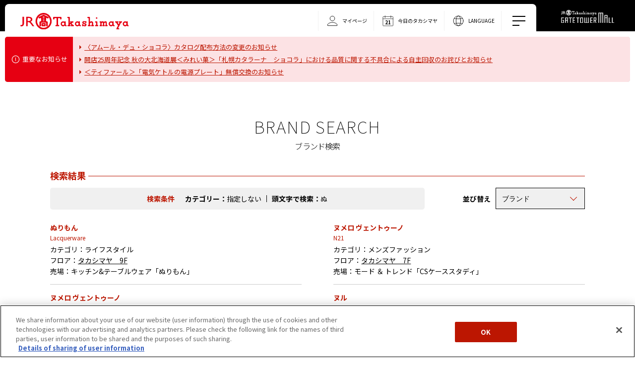

--- FILE ---
content_type: text/html; charset=UTF-8
request_url: https://www.jr-takashimaya.co.jp/brandsearch/result/?initials=%E3%81%AC
body_size: 8534
content:
<!DOCTYPE html>
<html lang="ja">
<head>
<meta charset="UTF-8">
<meta http-equiv="X-UA-Compatible" content="IE=edge">


<!-- Google Tag Manager -->
<script>(function(w,d,s,l,i){w[l]=w[l]||[];w[l].push({'gtm.start':
new Date().getTime(),event:'gtm.js'});var f=d.getElementsByTagName(s)[0],
j=d.createElement(s),dl=l!='dataLayer'?'&l='+l:'';j.async=true;j.src=
'https://www.googletagmanager.com/gtm.js?id='+i+dl;f.parentNode.insertBefore(j,f);
})(window,document,'script','dataLayer','GTM-KHNW9NP');</script>
<!-- End Google Tag Manager -->



<meta name="viewport" content="width=device-width, initial-scale=1">
<script src="/common/js/viewport.js"></script>

<meta name="format-detection" content="telephone=no,address=no,email=no">
<meta name="description" content="ジェイアール名古屋タカシマヤとタカシマヤゲートタワーモールでお取り扱いのあるブランドを検索できます。">
<meta name="keywords" content="JR,名古屋,高島屋,タカシマヤ,takashimaya,名古屋駅,名駅,メイエキ">

<!-- OGTag start -->
<!-- meta property="og:type" content="website" -->
<meta property="og:type" content="article">
<meta property="og:title" content="ブランド検索 | ジェイアール名古屋タカシマヤ">
<meta property="og:url" content="">
<meta property="og:image" content="https://www.jr-takashimaya.co.jp/common/img/thumb_fb.png">
<meta property="og:description" content="ジェイアール名古屋タカシマヤとタカシマヤゲートタワーモールでお取り扱いのあるブランドを検索できます。">
<meta property="og:site_name" content="ジェイアール名古屋タカシマヤ">
<!-- OGTag end -->



<link rel="icon" href="/common/img/favicon.ico">
<link rel="apple-touch-icon" href="/common/img/icon.png">
<link href="https://fonts.googleapis.com/css?family=Noto+Sans+JP:100,300,400,700,900" rel="stylesheet">
<link rel="stylesheet" href="/common/css/style.css?v=1.4">
<title>ブランド検索 | ジェイアール名古屋タカシマヤ</title>

</head>
<body>
<!-- Google Tag Manager (noscript) -->
<noscript><iframe src="https://www.googletagmanager.com/ns.html?id=GTM-KHNW9NP" height="0" width="0" style="display:none;visibility:hidden"></iframe></noscript>
<!-- End Google Tag Manager (noscript) -->



<div id="Wrapper" class="Wrapper">

<!-- ////////////////////////////////////////////////// Header start -->
<header class="Header" id="Header">

  <div class="Header__inner">

    <div class="Header__menu">

      <div class="Header__menuInner1">

      
        <h1 class="Header__logo"><a href="/"><img src="/common/svg/head_logo.svg" alt="ジェイアール名古屋タカシマヤ"></a></h1><!-- .Header__logo -->
      

      </div><!-- .Header__menuInner -->

      <div class="Header__menuInner2">

        <ul class="Header__utility">
        <!-- crosslanguage:delete -->
          <li class="Header__utilityItem">
            <a href="/mypage/" class="HeaderUtility__link">
              <span class="HeaderUtility__icon"><img src="/common/svg/icon_mypage.svg" alt="" class="IconSvg"></span>
              <span class="HeaderUtility__text">マイページ</span>
            </a>
          </li>
        <!-- /crosslanguage:delete -->
          <li class="Header__utilityItem">
            <a href="/today/" class="HeaderUtility__link">
              <span class="HeaderUtility__icon -date"><img src="/common/svg/icon_calendar.svg" alt="" class="IconSvg"><span class="HeaderUtility__iconDate">21</span></span>
              <span class="HeaderUtility__text">今日のタカシマヤ</span>
            </a>
          </li>
          <li class="Header__utilityItem -language">
            <a href="#" class="HeaderUtility__link" id="HeaderlanguageButton">
              <span class="HeaderUtility__icon"><img src="/common/svg/icon_global.svg" alt="" class="IconSvg"></span>
              <span class="HeaderUtility__text">LANGUAGE</span>
            </a>
            <div class="LanguageNavigation cl-notranslate">
              <div class="LanguageNavigation__inner">
              <div class="LanguageNavigation__item"><a href="/" class="LanguageNavigation__link cl-norewrite">日本語</a></div>
              <div class="LanguageNavigation__item"><a href="/en/" class="LanguageNavigation__link cl-norewrite">ENGLISH</a></div>
              <div class="LanguageNavigation__item"><a href="/cn/" class="LanguageNavigation__link cl-norewrite">简体中文</a></div>
              <div class="LanguageNavigation__item"><a href="/tw/" class="LanguageNavigation__link cl-norewrite">繁体中文</a></div>
              <div class="LanguageNavigation__item"><a href="/ko/" class="LanguageNavigation__link cl-norewrite">한국어</a></div>
              </div><!-- .LanguageNavigation__inner -->
            </div><!-- .LanguageNavigation -->
          </li>
        </ul>

        <p class="Header__navigationButton">
          <a href="#" id="NavigationButton" class="Header__navigationButtonInner">
            <span class="Header__navigationIcon"></span>
            <span class="Header__navigationIcon"></span>
            <span class="Header__navigationIcon"></span>
          </a>
        </p><!-- .Header__navigationButton -->

      </div><!-- .Header__menuInner -->

    </div><!-- .Header__menu -->

    <p class="Header__gateTowerMall">
      <a href="https://www.jr-tgm.com/" class="Header__gateTowerMallLink" target="_blank"><img src="/common/svg/icon_gatetowermall.svg" alt="タカシマヤ ゲートタワーモール"></a>
    </p><!-- .Header__gateTowerMall -->

  </div><!-- .Header__inner -->
</header>
<!-- ////////////////////////////////////////////////// Header end -->


<main>



  
  	
  	
  		<div class="ImportantNotices">
        <div class="ImportantNotices__inner">
          <h2 class="ImportantNotices__title">
            <span class="ImportantNotices__titleIcon">
              <img src="/common/svg/icon_attention.svg" alt=""></span>
              <span class="ImportantNotices__titleText">重要なお知らせ</span>
            </h2>
            <ul class="ImportantNotices__list">
    

    
    
    
    
    
    
      
    <li class="ImportantNotices__listItem">
      <a class="ImportantNotices__link" href="/info/post-276.html" target="_blank">
        〈アムール・デュ・ショコラ〉カタログ配布方法の変更のお知らせ
      </a>
    </li>

    
  
    

    
    
    
    
    
    
      
    <li class="ImportantNotices__listItem">
      <a class="ImportantNotices__link" href="/info/25-7.html" target="_blank">
        開店25周年記念 秋の大北海道展＜みれい菓＞「札幌カタラーナ　ショコラ」における品質に関する不具合による自主回収のお詫びとお知らせ
      </a>
    </li>

    
  
    

    
    
    
    
    
    
      
    <li class="ImportantNotices__listItem">
      <a class="ImportantNotices__link" href="/info/post-265.html" target="_blank">
        ＜ティファール＞「電気ケトルの電源プレート」無償交換のお知らせ
      </a>
    </li>

    
          </ul>
        </div>
      </div><!-- .ImportantNotices -->
    
  

  	
  
  




<div class="PageTitle">
  <h2 class="@Title">
    <span class="@Title__english"><span>BRAND SEARCH</span></span>
    
      <span class="@Title__japanese"><span>ブランド検索</span></span>
    
  </h2>
</div>

<div class="SearchResult">
  <div class="SearchResult__inner">
    
      <h3 class="@TitleLine"><span>検索結果</span></h3>
    
    
    <div class="SearchResult__Header">
      <div class="SearchResult__data">
        <h4 class="SearchResult__dataTitle">検索条件</h4><!-- .SearchResult__dataTitle -->
        <div class="SearchResult__dataTerm">カテゴリー：</div><!-- .SearchResult__dataTerm -->
        <div class="SearchResult__dataDescription">指定しない</div><!-- .SearchResult__dataDescription -->
        
        
        <div class="SearchResult__dataTerm">頭文字で検索：</div><!-- .SearchResult__dataTerm -->
        <div class="SearchResult__dataDescription">ぬ</div><!-- .SearchResult__dataDescription -->
        
        
      </div><!-- .SearchResult__data -->
      
      
        <div class="SearchResult__sort">
          <h4 class="SearchResult__sortTitle">並び替え</h4><!-- .SearchResult__sortTitle -->
          <form action="/brandsearch/result/" method="get">
            
            
            
            
              <input type="hidden" name="initials" value="ぬ">
            
            
            
            <div class="SearchResult__select">
              <select name="sort" class="SearchResult__pullDown" onchange="this.form.submit();">
                <option value="title" selected>ブランド</option>
                <option value="category">カテゴリ</option>
                <option value="floor">フロア</option>
                <option value="department">売場</option>
              </select>
            </div><!-- .SearchResult__select -->
          </form>
        </div><!-- .SearchResult__sort -->
      
    </div><!-- .SearchResult__Header -->
      
    
      <div class="SearchResult__itemWrapper">
        
  			<div class="SearchResult__item">
				<span class="SearchResult__itemInner">
					<h5 class="SearchResult__itemTitle">ぬりもん</h5><!-- .SearchResult__itemTitle -->
<p class="SearchResult__itemTitleEnglish">Lacquerware</p><!-- .SearchResult__itemTitleEnglish -->
<dl class="SearchResult__itemData">

<dt class="SearchResult__itemDataTerm">カテゴリ：</dt><!-- .SearchResult__itemDataTerm -->
<dd class="SearchResult__itemDataDescription">ライフスタイル</dd><!-- .SearchResult__itemDataDescription -->



<dt class="SearchResult__itemDataTerm">フロア：</dt><!-- .SearchResult__itemDataTerm -->
<dd class="SearchResult__itemDataDescription"><a href="/floor/09/" class="SearchResult__itemDataLink">タカシマヤ　9F</a></dd><!-- .SearchResult__itemDataDescription -->



<dt class="SearchResult__itemDataTerm">売場：</dt><!-- .SearchResult__itemDataTerm -->
<dd class="SearchResult__itemDataDescription">キッチン&テーブルウェア「ぬりもん」</dd><!-- .SearchResult__itemDataDescription -->

</dl><!-- .SearchResult__itemData -->
				</span>
  			</div><!-- .SearchResult__item -->
			
  			<div class="SearchResult__item">
				<span class="SearchResult__itemInner">
					<h5 class="SearchResult__itemTitle">ヌメロ ヴェントゥーノ</h5><!-- .SearchResult__itemTitle -->
<p class="SearchResult__itemTitleEnglish">N21</p><!-- .SearchResult__itemTitleEnglish -->
<dl class="SearchResult__itemData">

<dt class="SearchResult__itemDataTerm">カテゴリ：</dt><!-- .SearchResult__itemDataTerm -->
<dd class="SearchResult__itemDataDescription">メンズファッション</dd><!-- .SearchResult__itemDataDescription -->



<dt class="SearchResult__itemDataTerm">フロア：</dt><!-- .SearchResult__itemDataTerm -->
<dd class="SearchResult__itemDataDescription"><a href="/floor/07/" class="SearchResult__itemDataLink">タカシマヤ　7F</a></dd><!-- .SearchResult__itemDataDescription -->



<dt class="SearchResult__itemDataTerm">売場：</dt><!-- .SearchResult__itemDataTerm -->
<dd class="SearchResult__itemDataDescription">モード ＆ トレンド「CSケーススタディ」</dd><!-- .SearchResult__itemDataDescription -->

</dl><!-- .SearchResult__itemData -->
				</span>
  			</div><!-- .SearchResult__item -->
			
  			<div class="SearchResult__item">
				<span class="SearchResult__itemInner">
					<h5 class="SearchResult__itemTitle">ヌメロ ヴェントゥーノ</h5><!-- .SearchResult__itemTitle -->
<p class="SearchResult__itemTitleEnglish">numero ventuno</p><!-- .SearchResult__itemTitleEnglish -->
<dl class="SearchResult__itemData">

<dt class="SearchResult__itemDataTerm">カテゴリ：</dt><!-- .SearchResult__itemDataTerm -->
<dd class="SearchResult__itemDataDescription">レディスファッション</dd><!-- .SearchResult__itemDataDescription -->



<dt class="SearchResult__itemDataTerm">フロア：</dt><!-- .SearchResult__itemDataTerm -->
<dd class="SearchResult__itemDataDescription"><a href="/floor/04/" class="SearchResult__itemDataLink">タカシマヤ　4F</a></dd><!-- .SearchResult__itemDataDescription -->



<dt class="SearchResult__itemDataTerm">売場：</dt><!-- .SearchResult__itemDataTerm -->
<dd class="SearchResult__itemDataDescription">モード ＆ トレンド「スタイル ＆ エディット」</dd><!-- .SearchResult__itemDataDescription -->

</dl><!-- .SearchResult__itemData -->
				</span>
  			</div><!-- .SearchResult__item -->
			
  			<div class="SearchResult__item">
				<span class="SearchResult__itemInner">
					<h5 class="SearchResult__itemTitle">ヌル</h5><!-- .SearchResult__itemTitle -->
<p class="SearchResult__itemTitleEnglish">NULL</p><!-- .SearchResult__itemTitleEnglish -->
<dl class="SearchResult__itemData">

<dt class="SearchResult__itemDataTerm">カテゴリ：</dt><!-- .SearchResult__itemDataTerm -->
<dd class="SearchResult__itemDataDescription">ビューティー</dd><!-- .SearchResult__itemDataDescription -->



<dt class="SearchResult__itemDataTerm">フロア：</dt><!-- .SearchResult__itemDataTerm -->
<dd class="SearchResult__itemDataDescription"><a href="/floor/07/" class="SearchResult__itemDataLink">タカシマヤ　7F</a></dd><!-- .SearchResult__itemDataDescription -->



<dt class="SearchResult__itemDataTerm">売場：</dt><!-- .SearchResult__itemDataTerm -->
<dd class="SearchResult__itemDataDescription">化粧品</dd><!-- .SearchResult__itemDataDescription -->

</dl><!-- .SearchResult__itemData -->
				</span>
  			</div><!-- .SearchResult__item -->
			
      </div><!-- .SearchResult__itemWrapper -->
    
  </div><!-- .SearchResult__inner -->
</div><!-- .SearchResult -->


				
				
				
					
						<div class="Pager">
							<div class="Pager__inner">
							
					
					
					
					
					
					
					
					
					
							
							
							
							
							
							
							
							
							
							
								
								
								
								
							
							
							
							
							
							
								
								
								
								
					
  					<div class="Pager__item -current"><a class="Pager__itemLink"><span class="Pager__itemNumber">1</span></a></div>
					
					
								
								
							
							
							
  						</div><!-- .Pager__inner -->
  						<p class="Pager__data">
							
								4件中　1-4件を表示しています
							
						</p><!-- .Pager__caption -->
						</div><!-- .Pager -->
					
				
			

<div class="FormButton">
  <div class="FormButton__item -back">
    <a href="/brandsearch/" class="@ButtonB -formButtonBack"><span class="@ButtonB__adjust">もどる</span></a>
  </div>
</div><!-- .FormButton -->


</main>
<div class="SnsBtn">
    <div class="SnsBtn__item -facebook">
      <a class="icon" href="//www.facebook.com/sharer.php?src=bm&u=https://www.jr-takashimaya.co.jp/&t=【ジェイアール名古屋タカシマヤ】" title="Facebookでシェア" onclick="javascript:window.open(this.href, '_blank', 'menubar=no,toolbar=no,resizable=yes,scrollbars=yes,height=800,width=600');return false;"><span><img src="/common/svg/icon_facebook.svg" alt=""></span></a>
    </div>
    <div class="SnsBtn__item -twitter">
      <a class="icon" href="//twitter.com/share?text=【ジェイアール名古屋タカシマヤ】&url=https://www.jr-takashimaya.co.jp/" title="Twitterでシェア" onclick="javascript:window.open(this.href, '_blank', 'menubar=no,toolbar=no,resizable=yes,scrollbars=yes,height=400,width=600');return false;"><span><img src="/common/svg/icon_twitter.svg" alt=""></span></a>
    </div>
    <div class="SnsBtn__item -line">
      <a class="icon" href="//line.me/R/msg/text/?【ジェイアール名古屋タカシマヤ】%0Ahttps://www.jr-takashimaya.co.jp/" target="_blank" title="LINEに送る"><span><img src="/common/svg/icon_line.svg" alt=""></span></a>
    </div>
  </div><!-- .SnsBtn -->
  




<div id="PageTop" class="PageTop"><a href="#"><span class="PageTop__icon"></span></a></div>

<!-- ////////////////////////////////////////////////// Footer start -->
<footer class="Footer">
<div class="Footer__inner">

  <div class="Footer__utility">

    <ul class="Footer__utilityList">
<!-- crosslanguage:delete -->
      <li class="Footer__utilityListItem"><a href="/floor/">フロアガイド</a></li>
      <li class="Footer__utilityListItem"><a href="/flyer/">最新のチラシ</a></li>
      <li class="Footer__utilityListItem"><a href="/sns_appli/">SNS &amp; 公式アプリ</a></li>
      <li class="Footer__utilityListItem"><a href="/card/credit/">タカシマヤのカード・<br>友の会のご案内</a></li>
      <li class="Footer__utilityListItem"><a href="/company/">会社概要</a></li>
      <li class="Footer__utilityListItem"><a href="/recruit/">採用情報</a></li>
<!-- /crosslanguage:delete -->
<!-- crosslanguage-e:show
<li class="Footer__utilityListItem">
    <a href="/index.html#FloorGuideFlag">Floor Guide</a>
        </li>
 /crosslanguage-e:show -->
<!-- crosslanguage-c:show
<li class="Footer__utilityListItem">
    <a href="/index.html#FloorGuideFlag">楼层指南</a>
        </li>
 /crosslanguage-c:show -->
<!-- crosslanguage-t:show
<li class="Footer__utilityListItem">
    <a href="/index.html#FloorGuideFlag">樓層指南</a>
        </li>
 /crosslanguage-t:show -->
<!-- crosslanguage-k:show
<li class="Footer__utilityListItem">
    <a href="/index.html#FloorGuideFlag">플로어 가이드</a>
        </li>
 /crosslanguage-k:show -->

      <li class="Footer__utilityListItem"><a href="/privacypolicy/">プライバシーポリシー</a></li>
      <li class="Footer__utilityListItem"><a href="/cookiepolicy/">クッキーポリシー</a></li>
<!-- crosslanguage:delete -->
      <li class="Footer__utilityListItem"><a href="/sitemap/">サイトマップ</a></li>
      <li class="Footer__utilityListItem"><a href="/pdf/kiyaku/stakeholder.pdf" target="_blank">マルチステークホルダー方針</a></li>
      <li class="Footer__utilityListItem"><a href="/pdf/kiyaku/antiquelaw.pdf" target="_blank">古物営業法に基づく表示</a></li>
      <li class="Footer__utilityListItem"><a href="/pdf/kiyaku/customerharassment.pdf" target="_blank">カスタマーハラスメントに対する基本方針</a></li>
<!-- /crosslanguage:delete -->
      <li class="Footer__utilityListItem"><a href="/aboutsite/">このサイトについて</a></li>
    </ul>

<!-- crosslanguage:delete -->
    <div class="Footer__largeBtn">
      <p><a href="/event/" class="@ButtonA"><span class="Footer__largeBtnItem -apply">来店予約＆販売方法</span></a></p>
      <!-- <p><a href="sample" class="@ButtonA"><span class="Footer__largeBtnItem -qa">よくあるご質問</span></a></p> -->
    </div>
<!-- /crosslanguage:delete -->

  </div><!-- // .Footer__utility -->


  <div class="Footer__newsTopics">
<!-- crosslanguage:delete -->
      <div class="Footer__newsTopicsContainer">
      <p class="Footer__newsTopicsTitle">NEWS &amp; TOPICS</p>
      <ul class="Footer__TileList">
        <li class="Footer__TileListItem">
          <a href="/topics/">
            <span class="Footer__listIcon"><img src="/common/svg/icon_all.svg" alt=""></span>
            <span class="Footer__listText">すべて</span>
          </a>
        </li>
        <li class="Footer__TileListItem">
          <a href="/topics/10f/">
            <span class="Footer__listIcon"><img src="/common/svg/icon_schedule.svg" alt="" class="IconSvg"></span>
            <span class="Footer__listText">10階催会場</span>
          </a>
        </li>
        <li class="Footer__TileListItem">
          <a href="/topics/gourmet/">
            <span class="Footer__listIcon"><img src="/common/svg/icon_gourmet.svg" alt="" class="IconSvg"></span>
            <span class="Footer__listText">グルメ</span>
          </a>
        </li>
        <li class="Footer__TileListItem">
          <a href="/topics/fashion/">
            <span class="Footer__listIcon"><img src="/common/svg/icon_fashion.svg" alt="" class="IconSvg"></span>
            <span class="Footer__listText">ファッション</span>
          </a>
        </li>
        <li class="Footer__TileListItem">
          <a href="/topics/beauty/">
            <span class="Footer__listIcon"><img src="/common/svg/icon_beauty.svg" alt="" class="IconSvg"></span>
            <span class="Footer__listText">ビューティー</span>
          </a>
        </li>
        <li class="Footer__TileListItem">
          <a href="/topics/lifestyle/">
            <span class="Footer__listIcon"><img src="/common/svg/icon_lifestyle.svg" alt="" class="IconSvg"></span>
            <span class="Footer__listText">ライフスタイル</span>
          </a>
        </li>
        <li class="Footer__TileListItem">
          <a href="/topics/others/">
            <span class="Footer__listIcon"><img src="/common/svg/icon_present.svg" alt="" class="IconSvg"></span>
            <span class="Footer__listText">その他</span>
          </a>
        </li>
      </ul><!-- // .Footer__TileList -->
      </div><!-- .Footer__TileListContainer -->
<!-- /crosslanguage:delete -->

      <div class="Footer__newsTopicsContainer">
      <ul class="Footer__lineList">
        <li class="Footer__lineListItem">
          <a href="/brandsearch/">
            <span class="Footer__listIcon"><img src="/common/svg/icon_search.svg" alt=""></span>
            <span class="Footer__listText">ブランド検索</span>
          </a>
        </li>
        <li class="Footer__lineListItem">
          <a href="/restaurant/">
            <span class="Footer__listIcon"><img src="/common/svg/icon_restaurantcafe.svg" alt=""></span>
            <span class="Footer__listText">レストラン&amp;カフェ</span>
          </a>
        </li>
        <li class="Footer__lineListItem">
          <a href="/access/">
            <span class="Footer__listIcon"><img src="/common/svg/icon_parking.svg" alt=""></span>
            <span class="Footer__listText">アクセス・駐車場</span>
          </a>
        </li><!-- crosslanguage:delete -->
        <li class="Footer__lineListItem">
          <a href="/mypage_info/">
            <span class="Footer__listIcon"><img src="/common/svg/icon_mypage_2.svg" alt=""></span>
            <span class="Footer__listText">マイページのご案内</span>
          </a>
        </li>
<!-- /crosslanguage:delete -->
        <li class="Footer__lineListItem">
          <a href="/faq/">
            <span class="Footer__listIcon"><img src="/common/svg/icon_qa.svg" alt=""></span>
            <span class="Footer__listText">よくあるご質問</span>
          </a>
        </li>
      </ul><!-- // .Footer__lineList -->
      </div><!-- .Footer__TileListContainer -->
  </div><!-- // .Footer__newsTopics -->
</div>

<div class="Footer__foot">
  <p class="Footer__logo"><img src="/common/svg/head_logo.svg" alt="ジェイアール名古屋タカシマヤ"></p>
  <p class="Footer__address">〒450-6001 名古屋市中村区名駅一丁目1番4号</p>
    <!-- crosslanguage:delete -->
  <p class="Footer__contact">
    052-566-1101  |  <a href="/contact/">お問い合わせ</a>
  </p>
    <!-- /crosslanguage:delete -->

  <p class="Footer__copyright"><small>&copy;JR Tokai Takashimaya Co,Ltd.</small></p>
</div><!-- // .Footer__foot -->
</footer>
<!-- ////////////////////////////////////////////////// Footer end -->

</div><!-- // #Wrapper -->


<!-- ////////////////////////////////////////////////// Hamburger start -->
<div id="Hamburger" class="Hamburger">
<div class="Hamburger__inner">
  <div class="Hamburger__menu">

    <!-- ログイン時 表示 -->
    
    <!-- ログイン時 表示 -->
    
    <div class="Hamburger__hours">
      <p class="Hamburger__hoursTitle">営業時間</p>
      <p class="Hamburger__hoursTxt"><a href="/hour/" class="Hamburger__hoursLink">営業時間についての詳細はこちら</a></p>
    </div>

    <ul class="Hamburger__navigation">
      <li class="Hamburger__navigationItem">
        <a href="/" class="Hamburger__navigationLink">
          <span class="Hamburger__navigationIcon"><img src="/common/svg/icon_home.svg" alt=""></span>
          <span class="Hamburger__navigationText">ホーム</span>
        </a>
      </li>
<!-- crosslanguage-e:show
<li class="Hamburger__navigationItem">
    <a href="/index.html#FloorGuideFlag" class="Hamburger__navigationLink">
            <span class="Hamburger__navigationIcon"><img src="/common/svg/icon_floorguide.svg" alt=""></span>
            <span class="Hamburger__navigationText">Floor Guide</span>
          </a>
        </li>
 /crosslanguage-e:show -->
<!-- crosslanguage-c:show
<li class="Hamburger__navigationItem">
    <a href="/index.html#FloorGuideFlag" class="Hamburger__navigationLink">
            <span class="Hamburger__navigationIcon"><img src="/common/svg/icon_floorguide.svg" alt=""></span>
            <span class="Hamburger__navigationText">楼层指南</span>
          </a>
        </li>
 /crosslanguage-c:show -->
<!-- crosslanguage-t:show
<li class="Hamburger__navigationItem">
    <a href="/index.html#FloorGuideFlag" class="Hamburger__navigationLink">
            <span class="Hamburger__navigationIcon"><img src="/common/svg/icon_floorguide.svg" alt=""></span>
            <span class="Hamburger__navigationText">樓層指南</span>
          </a>
        </li>
 /crosslanguage-t:show -->
<!-- crosslanguage-k:show
<li class="Hamburger__navigationItem">
    <a href="/index.html#FloorGuideFlag" class="Hamburger__navigationLink">
            <span class="Hamburger__navigationIcon"><img src="/common/svg/icon_floorguide.svg" alt=""></span>
            <span class="Hamburger__navigationText">플로어 가이드</span>
          </a>
        </li>
 /crosslanguage-k:show -->
    <!-- crosslanguage:delete -->
      <li class="Hamburger__navigationItem">
        <a href="/event/" class="Hamburger__navigationLink">
          <span class="Hamburger__navigationIcon"><img src="/common/svg/icon_apply.svg" alt=""></span>
          <span class="Hamburger__navigationText">来店予約＆販売方法</span>
        </a>
      </li>
    <!-- /crosslanguage:delete -->
      <li class="Hamburger__navigationItem">
        <a href="/brandsearch/" class="Hamburger__navigationLink">
          <span class="Hamburger__navigationIcon"><img src="/common/svg/icon_search.svg" alt=""></span>
          <span class="Hamburger__navigationText">ブランド検索</span>
        </a>
      </li>
      <li class="Hamburger__navigationItem">
        <a href="/restaurant/" class="Hamburger__navigationLink">
          <span class="Hamburger__navigationIcon"><img src="/common/svg/icon_restaurantcafe.svg" alt=""></span>
          <span class="Hamburger__navigationText">レストラン&amp;カフェ</span>
        </a>
      </li>
      <li class="Hamburger__navigationItem">
        <a href="/access/" class="Hamburger__navigationLink">
          <span class="Hamburger__navigationIcon"><img src="/common/svg/icon_parking.svg" alt=""></span>
          <span class="Hamburger__navigationText">アクセス・駐車場</span>
        </a>
      </li><!-- crosslanguage-e:show
    <li class="Hamburger__navigationItem">
    <a href="/_en/tax_exemption/" class="Hamburger__navigationLink cl-norewrite">
            <span class="Hamburger__navigationIcon"><img src="/common/svg/icon_tax.svg" alt=""></span>
            <span class="Hamburger__navigationText">Information for Tax-free Procedures</span>
          </a>
        </li>
 /crosslanguage-e:show -->
<!-- crosslanguage-c:show
        <li class="Hamburger__navigationItem">
          <a href="/_cn/tax_exemption/" class="Hamburger__navigationLink cl-norewrite">
            <span class="Hamburger__navigationIcon"><img src="/common/svg/icon_tax.svg" alt=""></span>
            <span class="Hamburger__navigationText">退税指南</span>
          </a>
        </li>
 /crosslanguage-c:show -->
<!-- crosslanguage-t:show
        <li class="Hamburger__navigationItem">
          <a href="/_tw/tax_exemption/" class="Hamburger__navigationLink cl-norewrite">
            <span class="Hamburger__navigationIcon"><img src="/common/svg/icon_tax.svg" alt=""></span>
            <span class="Hamburger__navigationText">退稅指南</span>
          </a>
        </li>
 /crosslanguage-t:show -->
<!-- crosslanguage-k:show
        <li class="Hamburger__navigationItem">
          <a href="/_ko/tax_exemption/" class="Hamburger__navigationLink cl-norewrite">
            <span class="Hamburger__navigationIcon"><img src="/common/svg/icon_tax.svg" alt=""></span>
            <span class="Hamburger__navigationText">면세 수속 안내</span>
          </a>
        </li>
 /crosslanguage-k:show -->
    <!-- crosslanguage:delete -->
      <li class="Hamburger__navigationItem">
        
          <!-- ログイン時 非表示 -->
          <a href="/mypage_info/" class="Hamburger__navigationLink">
            <span class="Hamburger__navigationIcon"><img src="/common/svg/icon_mypage_2.svg" alt=""></span>
            <span class="Hamburger__navigationText">マイページのご案内</span>
          </a>
          <!-- ログイン時 非表示 -->
        
      </li>
    <!-- /crosslanguage:delete -->
      <li class="Hamburger__navigationItem">
        <a href="/faq/" class="Hamburger__navigationLink">
          <span class="Hamburger__navigationIcon"><img src="/common/svg/icon_qa.svg" alt=""></span>
          <span class="Hamburger__navigationText">よくあるご質問</span>
        </a>
      </li>
    <!-- crosslanguage:delete -->
      <li class="Hamburger__navigationItem">
      
        <a href="https://shop.jr-takashimaya.co.jp/" target="_blank" class="Hamburger__navigationLink Hamburger__navigationLink__border">
          <span class="Hamburger__navigationIcon"><img src="/common/svg/icon_cart.svg" alt=""></span>
          <span class="Hamburger__navigationText">オンライン販売</span>
        </a>
      
      </li>
    <!-- /crosslanguage:delete -->
    </ul>

    <ul class="Hamburger__subNavigation">
    <!-- crosslanguage:delete -->
      <li class="Hamburger__subNavigationItem"><a href="/floor/" class="Hamburger__subNavigationLink"><span class="Hamburger__subNavigationAdjust">フロアガイド</span></a></li>
      <li class="Hamburger__subNavigationItem"><a href="/flyer/" class="Hamburger__subNavigationLink"><span class="Hamburger__subNavigationAdjust">最新のチラシ</span></a></li>
      <li class="Hamburger__subNavigationItem"><a href="/sns_appli/" class="Hamburger__subNavigationLink"><span class="Hamburger__subNavigationAdjust">SNS</span>&amp;公式アプリ</a></li>
      <li class="Hamburger__subNavigationItem"><a href="/card/credit/" class="Hamburger__subNavigationLink"><span class="Hamburger__subNavigationAdjust">タカシマヤのカード・友の会のご案内</span></a></li>
      <li class="Hamburger__subNavigationItem"><a href="/company/" class="Hamburger__subNavigationLink"><span class="Hamburger__subNavigationAdjust">会社概要</span></a></li>
      <li class="Hamburger__subNavigationItem"><a href="/recruit/" class="Hamburger__subNavigationLink"><span class="Hamburger__subNavigationAdjust">採用情報</span></a></li>
    <!-- /crosslanguage:delete -->
      <li class="Hamburger__subNavigationItem"><a href="/privacypolicy/" class="Hamburger__subNavigationLink"><span class="Hamburger__subNavigationAdjust">プライバシーポリシー</span></a></li>
      <li class="Hamburger__subNavigationItem"><a href="/cookiepolicy/" class="Hamburger__subNavigationLink"><span class="Hamburger__subNavigationAdjust">クッキーポリシー</span></a></li>
    <!-- crosslanguage:delete -->
      <li class="Hamburger__subNavigationItem"><a href="/sitemap/" class="Hamburger__subNavigationLink"><span class="Hamburger__subNavigationAdjust">サイトマップ</span></a></li>
      <li class="Hamburger__subNavigationItem"><a href="/pdf/kiyaku/stakeholder.pdf" target="_blank" class="Hamburger__subNavigationLink"><span class="Hamburger__subNavigationAdjust">マルチステークホルダー方針</span></a></li>
      <li class="Hamburger__subNavigationItem"><a href="/pdf/kiyaku/antiquelaw.pdf" target="_blank" class="Hamburger__subNavigationLink"><span class="Hamburger__subNavigationAdjust">古物営業法に基づく表示</span></a></li>
      <li class="Hamburger__subNavigationItem"><a href="/pdf/kiyaku/customerharassment.pdf" target="_blank" class="Hamburger__subNavigationLink"><span class="Hamburger__subNavigationAdjust">カスタマーハラスメントに対する基本方針</span></a></li>
    <!-- /crosslanguage:delete -->
      <li class="Hamburger__subNavigationItem"><a href="/aboutsite/" class="Hamburger__subNavigationLink"><span class="Hamburger__subNavigationAdjust">このサイトについて</span></a></li>
    </ul>

    <div id="NavigationCloseButton" class="Hamburger__close">
      <img src="/common/img/gnav_close.png" alt="" width="25" height="25">
    </div>
  </div>

  <div class="Hamburger__background"></div>
</div>
</div>
<!-- ////////////////////////////////////////////////// Hamburger end -->


<div class="Modal" id="Modal">
<div class="Modal__background" id="Modal__background"></div>
<div class="Modal__inner" id="Modal__inner"></div>
<div class="Modal__close" id="Modal__close">
<img src="/common/img/modal_close.png" alt="" width="25" height="25">
</div>
</div>


<script src="/common/js/lib/jquery-3.3.1.min.js"></script>
<script src="/common/js/lib/ofi.min.js"></script>
<script src="/common/js/lib/jquery.foggy.min.js"></script>
<script src="/common/js/lib/desvg.js"></script>
<script src="/common/js/lib/sticky-state.min.js"></script>
<script src="/common/js/lib/jquery.slideText.js"></script>
<!-- <script src="//ajaxzip3.github.io/ajaxzip3.js"></script> -->
<script src="/common/js/lib/jquery.matchHeight-min.js"></script>
<script src="/common/js/app_rsp.js?v=1.4"></script>
<script src="/common/js/common.js?v=1.4"></script>

  <script src="/common/js/sns.js"></script>
  
<script>
(function(i,s,o,g,r,a,m){i['GoogleAnalyticsObject']=r;i[r]=i[r]||function(){
(i[r].q=i[r].q||[]).push(arguments)},i[r].l=1*new Date();a=s.createElement(o),
m=s.getElementsByTagName(o)[0];a.async=1;a.src=g;m.parentNode.insertBefore(a,m)
})(window,document,'script','https://www.google-analytics.com/analytics.js','ga');



ga('create', 'UA-34415336-1', 'auto');


ga("send", "pageview");
</script>



<!-- リマーケティング タグの Google コード -->
<script type="text/javascript">
  /* <![CDATA[ */
  var google_conversion_id = 949569730;
  var google_custom_params = window.google_tag_params;
  var google_remarketing_only = true;
  /* ]]> */
</script>
<span class="height_zero">
  <script type="text/javascript" src="//www.googleadservices.com/pagead/conversion.js"></script>
</span>
<noscript>
  <div style="display:inline;">
      <img height="1" width="1" style="border-style:none;" alt="" src="//googleads.g.doubleclick.net/pagead/viewthroughconversion/949569730/?value=0&amp;guid=ON&amp;script=0"/>
  </div>
</noscript>



<script type="text/javascript" language="javascript">
/* <![CDATA[ */
var yahoo_retargeting_id = 'DKP2G3I0EL';
var yahoo_retargeting_label = '';
/* ]]> */
</script>
<script type="text/javascript" language="javascript" src="//b92.yahoo.co.jp/js/s_retargeting.js"></script>



<!-- Facebook Pixel Code -->
<script>
    !function (f, b, e, v, n, t, s) {
        if (f.fbq)
            return;
        n = f.fbq = function () {
            n.callMethod ?
                    n.callMethod.apply(n, arguments) : n.queue.push(arguments)
        };
        if (!f._fbq)
            f._fbq = n;
        n.push = n;
        n.loaded = !0;
        n.version = '2.0';
        n.queue = [];
        t = b.createElement(e);
        t.async = !0;
        t.src = v;
        s = b.getElementsByTagName(e)[0];
        s.parentNode.insertBefore(t, s)
    }(window,
            document, 'script', '//connect.facebook.net/en_US/fbevents.js');

    fbq('init', '409377275921601');
    fbq('track', "PageView");</script>
<noscript><img height="1" width="1" style="display:none"
               src="https://www.facebook.com/tr?id=409377275921601&ev=PageView&noscript=1"
               /></noscript>
<!-- End Facebook Pixel Code -->



<script type="text/javascript" class="microad_blade_track">
<!--
  var microad_blade_jp = microad_blade_jp || {'params': new Array(), 'complete_map': new Object()};
  (function () {
      var param = {'co_account_id': '13261', 'group_id': '', 'country_id': '1', 'ver': '2.1.0'};
      microad_blade_jp.params.push(param);

      var src = (location.protocol == 'https:')
              ? 'https://d-track.send.microad.jp/js/blade_track_jp.js' : 'http://d-cache.microad.jp/js/blade_track_jp.js';

      var bs = document.createElement('script');
      bs.type = 'text/javascript';
      bs.async = true;
      bs.charset = 'utf-8';
      bs.src = src;

      var s = document.getElementsByTagName('script')[0];
      s.parentNode.insertBefore(bs, s);
  })();
-->
</script>


<script async src="https://js.withdesk.com/670f62eb-c98a-4e70-8501-a1f05eb27554"></script>
</body>
</html>






--- FILE ---
content_type: text/css
request_url: https://www.jr-takashimaya.co.jp/common/css/style.css?v=1.4
body_size: 78230
content:
html,body,div,span,object,iframe,h1,h2,h3,h4,h5,h6,p,blockquote,pre,abbr,address,cite,code,del,dfn,em,img,ins,kbd,q,samp,small,strong,sub,sup,var,b,i,dl,dt,dd,ol,ul,li,fieldset,form,label,legend,table,caption,tbody,tfoot,thead,tr,th,td,article,aside,canvas,details,figcaption,figure,footer,header,hgroup,menu,nav,section,summary,time,mark,audio,video{margin:0;padding:0;border:0;outline:0;font-size:100%;vertical-align:baseline;background:transparent}body{line-height:1}article,aside,details,figcaption,figure,footer,header,hgroup,menu,nav,section{display:block}ul{list-style:none}blockquote,q{quotes:none}blockquote:before,blockquote:after,q:before,q:after{content:none}a{margin:0;padding:0;font-size:100%;vertical-align:baseline;background:transparent}ins{background-color:#ff9;color:#000;text-decoration:none}mark{background-color:#ff9;color:#000;font-style:italic;font-weight:700}del{text-decoration:line-through}abbr[title],dfn[title]{border-bottom:1px dotted;cursor:help}table{border-collapse:collapse;border-spacing:0}hr{display:block;height:1px;border:0;border-top:1px solid #ccc;margin:1em 0;padding:0}input,select{vertical-align:middle}html{color:#000;font-size:62.5%}@media screen and (max-width:767px){html{font-size:2.67vw;-ms-touch-action:manipulation;touch-action:manipulation}}body{font-size:160%;-webkit-text-size-adjust:100%;font-family:"Noto Sans JP","ヒラギノ角ゴ ProN W3","Hiragino Kaku Gothic ProN","メイリオ",Meiryo,sans-serif;font-weight:400}html[lang="cn"] body{font-family:"Noto Sans SC",sans-serif}html[lang="tw"] body{font-family:"Noto Sans TC",sans-serif}@media screen and (min-width:768px),print{body{min-width:992px;line-height:1.6}}@media screen and (max-width:767px){body{font-size:140%;line-height:1.45}}body *{-webkit-box-sizing:border-box;box-sizing:border-box;-webkit-font-smoothing:antialiased;-moz-osx-font-smoothing:grayscale}main{display:block}a{color:#000;text-decoration:none}a:visited{text-decoration:none}a:hover{text-decoration:none}img{max-width:100%;height:auto;vertical-align:top;line-height:1}table td img,table th img{vertical-align:middle}input,label,textarea{vertical-align:middle}button{cursor:pointer}h1,h2,h3,h4,h5,h6{font-family:"Noto Sans JP","ヒラギノ角ゴ ProN W3","Hiragino Kaku Gothic ProN","メイリオ",Meiryo,sans-serif;font-weight:400}html[lang="cn"] h1,html[lang="cn"] h2,html[lang="cn"] h3,html[lang="cn"] h4,html[lang="cn"] h5,html[lang="cn"] h6{font-family:"Noto Sans SC",sans-serif}html[lang="tw"] h1,html[lang="tw"] h2,html[lang="tw"] h3,html[lang="tw"] h4,html[lang="tw"] h5,html[lang="tw"] h6{font-family:"Noto Sans TC",sans-serif}strong{font-family:"Noto Sans JP","ヒラギノ角ゴ ProN W3","Hiragino Kaku Gothic ProN","メイリオ",Meiryo,sans-serif;font-weight:400}html[lang="cn"] strong{font-family:"Noto Sans SC",sans-serif}html[lang="tw"] strong{font-family:"Noto Sans TC",sans-serif}*::after,*::before{box-sizing:border-box}@keyframes fadeIn{0%{opacity:0}100%{opacity:1}}@keyframes fadeOut{0%{opacity:1}100%{opacity:2}}.slick-slider{position:relative;display:block;box-sizing:border-box;-webkit-touch-callout:none;-webkit-user-select:none;-khtml-user-select:none;-moz-user-select:none;-ms-user-select:none;user-select:none;-ms-touch-action:pan-y;touch-action:pan-y;-webkit-tap-highlight-color:transparent}.slick-list{position:relative;overflow:hidden;display:block;margin:0;padding:0}@media screen and (min-width:768px),print{.slick-list{max-height:100%}}.slick-list:focus{outline:none}.slick-list.dragging{cursor:pointer;cursor:hand}.slick-slider .slick-track,.slick-slider .slick-list{-webkit-transform:translate3d(0,0,0);-moz-transform:translate3d(0,0,0);-ms-transform:translate3d(0,0,0);-o-transform:translate3d(0,0,0);transform:translate3d(0,0,0)}.slick-track{position:relative;left:0;top:0;display:block;margin-left:auto;margin-right:auto}.slick-track:before,.slick-track:after{content:"";display:table}.slick-track:after{clear:both}.slick-loading .slick-track{visibility:hidden}.slick-slide{float:left;height:100%;min-height:1px;display:none}[dir="rtl"] .slick-slide{float:right}.slick-slide img{display:block}.slick-slide.slick-loading img{display:none}.slick-slide.dragging img{pointer-events:none}.slick-initialized .slick-slide{display:block}.slick-loading .slick-slide{visibility:hidden}.slick-vertical .slick-slide{display:block;height:auto;border:1px solid transparent}.slick-arrow.slick-hidden{display:none}.slick-prev,.slick-next{position:absolute;display:block;line-height:0;font-size:0;cursor:pointer;color:transparent;top:50%;-webkit-transform:translate(0,-50%);transform:translate(0,-50%);padding:0;border:none;outline:none;background-color:#fff;z-index:99}@media screen and (min-width:768px),print{.slick-prev,.slick-next{box-shadow:0 3px 6px rgba(0,0,0,.16);height:55px;width:55px}}@media screen and (max-width:767px){.slick-prev,.slick-next{box-shadow:0 .8vw 1.6vw rgba(0,0,0,.16);height:8vw;width:8vw}}.slick-prev.slick-disabled,.slick-next.slick-disabled{cursor:default;opacity:0!important}.slick-prev:before,.slick-next:before{content:'';margin:auto;position:absolute;top:0;bottom:0;border-top:1px solid #707070;border-right:1px solid #707070;transition:.2s border-color}@media screen and (min-width:768px),print{.slick-prev:before,.slick-next:before{width:12px;height:12px}}@media screen and (max-width:767px){.slick-prev:before,.slick-next:before{width:1.73vw;height:1.73vw}}.slick-prev:hover::before,.slick-next:hover::before{border-color:#BC1601}@media screen and (min-width:768px),print{.slick-prev{left:-30px}}@media screen and (max-width:767px){.slick-prev{left:0}}.slick-prev:before{transform:rotate(-135deg)}@media screen and (min-width:768px),print{.slick-prev:before{left:24px}}@media screen and (max-width:767px){.slick-prev:before{left:3.47vw}}@media screen and (min-width:768px),print{.slick-next{right:-30px}}@media screen and (max-width:767px){.slick-next{right:0}}[dir="rtl"] .slick-next{left:0;right:auto}.slick-next:before{transform:rotate(45deg)}@media screen and (min-width:768px),print{.slick-next:before{right:24px}}@media screen and (max-width:767px){.slick-next:before{right:3.47vw}}.slick-dots{border-radius:20px;display:inline-block;position:absolute;list-style:none;line-height:0;text-align:center;left:50%;transform:translateX(-50%);z-index:99}@media screen and (min-width:768px),print{.slick-dots{bottom:-16px}}@media screen and (max-width:767px){.slick-dots{bottom:-4.54vw}}.slick-dots li{position:relative;display:inline-block;width:8px;height:8px;border-radius:50%;margin:0 4px;padding:0;cursor:pointer;overflow:hidden}.slick-dots li:first-child:last-child{display:none}.slick-dots li button{background-color:#ccc;border:0;border-radius:50%;color:transparent;display:block;width:8px;height:8px;outline:none;line-height:1;font-size:0;padding:0;overflow:hidden;cursor:pointer}.slick-dots li.slick-active button{background-color:#BC1601}.Contact__inner+.\@Accordion{margin-top:34px}@media screen and (max-width:767px){.Contact__inner+.\@Accordion{margin-top:9.07vw}}.\@Accordion__item:not(:last-child){margin-bottom:1px}.\@Accordion__item.-before{pointer-events:none}.\@Accordion__item.-before .IconAccordion{display:none}.\@Accordion__title{background-color:#BC1601;color:#fff;cursor:pointer;font-weight:700;position:relative;line-height:1.4}@media screen and (min-width:768px),print{.\@Accordion__title{padding:14px 80px 15px 15px}.FootLocalNavigation__item .\@Accordion__title.AccordionTrigger{pointer-events:none}}@media screen and (max-width:767px){.\@Accordion__title{padding:4.27vw 16vw 4vw 5.6vw}}.-end .\@Accordion__title{background-color:#999}.-before .\@Accordion__title{background-color:#999}@media screen and (min-width:768px),print{.\@Accordion__title br.-spItem{display:none}}.\@Accordion__contents{background-color:#F0F0F0;height:0;overflow:hidden;transition-duration:.5s;transition-timing-function:cubic-bezier(.215,.61,.355,1)}@media screen and (min-width:768px),print{.FootLocalNavigation__item .\@Accordion__contents{height:auto}}@media screen and (min-width:768px),print{.\@Accordion__contentsInner{padding:21px}}@media screen and (max-width:767px){.\@Accordion__contentsInner{padding:5.6vw}}.\@Accordion__icon.IconAccordion{position:absolute;right:18px;top:0;bottom:0;margin:auto}@media screen and (min-width:768px),print{.FootLocalNavigation__item .\@Accordion__icon{display:none}}.\@ButtonA{border:1px solid #BC1601;color:#BC1601;display:block;font-weight:700;text-align:center;width:100%;line-height:1.6}.\@ButtonA::before,.\@ButtonA::after{content:'';display:block;height:0;width:0}.\@ButtonA::before{margin-bottom:calc(-.4516129032em+0px)}.\@ButtonA::after{margin-top:calc(-.3870967742em+0px)}@media screen and (min-width:768px),print{.\@ButtonA{border-radius:10px;padding:21px 10px;transition-duration:.2s;font-size:14px;font-size:1.4rem}.\@ButtonA:hover{background-color:#BC1601;color:#fff}}@media screen and (max-width:767px){.\@ButtonA{padding:5.6vw 2.67vw;border-radius:2.67vw}}.\@ButtonA.-bgRed{background-color:#BC1601;color:#fff}.\@ButtonA.-bgRed:hover{background-color:#fff;color:#BC1601}.\@ButtonA.-formButtonPlus:before,.\@ButtonA.-formButtonPlus:after{content:'';display:block;position:absolute;transform-origin:center center;transition-duration:.2s;border:none;background-color:#fff}.\@ButtonA.-formButtonPlus{position:relative}@media screen and (min-width:768px),print{.\@ButtonA.-formButtonPlus:before,.\@ButtonA.-formButtonPlus:after{right:20px;width:9px;height:1px}}@media screen and (max-width:767px){.\@ButtonA.-formButtonPlus:before,.\@ButtonA.-formButtonPlus:after{right:4vw;width:3.2vw;height:.1vw}}.\@ButtonA.-formButtonPlus:before{transform:rotate(0deg);top:calc(50% - 1px)}.\@ButtonA.-formButtonPlus:after{transform:rotate(90deg)}@media screen and (max-width:767px){.\@ButtonA.-formButtonPlus:after{top:calc(50%+1.2vw)}}.\@ButtonA.-formButtonPlus.-active:after{transform:rotate(0deg)}@media screen and (min-width:768px),print{.\@ButtonA.-formButtonPlus:hover:before,.\@ButtonA.-formButtonPlus:hover:after{background-color:#BC1601}}@media screen and (max-width:767px){.\@ButtonA.-formButtonPlus:hover{background-color:#BC1601!important;color:#fff!important}}.\@ButtonA[href$=".pdf"]>span{position:relative}@media screen and (min-width:768px),print{.\@ButtonA[href$=".pdf"]>span{padding-right:34px;padding-left:20px}}@media screen and (max-width:767px){.\@ButtonA[href$=".pdf"]>span{padding-right:5.33vw;padding-left:3.2vw}}.\@ButtonA[href$=".pdf"]>span:before{background:url(/common/svg/icon_pdf.svg) no-repeat;background-size:100%;content:'';position:absolute;right:0;z-index:1}@media screen and (min-width:768px),print{.\@ButtonA[href$=".pdf"]>span:before{width:25px;height:25px;top:-2px}}@media screen and (max-width:767px){.\@ButtonA[href$=".pdf"]>span:before{width:4vw;height:4vw;top:.53vw}}@media screen and (min-width:768px),print{.\@ButtonA__adjust{line-height:1.6}.\@ButtonA__adjust::before,.\@ButtonA__adjust::after{content:'';display:block;height:0;width:0}.\@ButtonA__adjust::before{margin-bottom:calc(-.4516129032em+0px)}.\@ButtonA__adjust::after{margin-top:calc(-.3870967742em+0px)}}.\@ButtonB{background-color:#fff;border:1px solid #000;color:#000;display:inline-block;position:relative;overflow:hidden}@media screen and (min-width:768px),print{.\@ButtonB{border-radius:100px;padding:18px 40px 18px 27px;transition-duration:.2s;font-size:16px;font-size:1.6rem}.\@ButtonB:hover{background-color:#000;color:#fff}.\@ButtonB:hover:before{border-color:#fff}a:hover .\@ButtonB{background-color:#000;color:#fff}a:hover .\@ButtonB:before{border-color:#fff}}@media screen and (max-width:767px){.\@ButtonB{border-radius:26.67vw;padding:2.67vw 8.53vw 2.67vw 4.53vw;font-size:3.2vw;display:inline-block}}@media screen and (min-width:768px),print{.\@ButtonB[href$=".pdf"]{padding-right:55px}}@media screen and (min-width:768px),print{.\@ButtonB br.-spItem{display:none}}.\@ButtonB:before{content:'';display:block;border-top:1px solid #000;border-right:1px solid #000;position:absolute;top:0;bottom:0;margin:auto;transform:rotate(45deg);transform-origin:center center;transition-duration:.2s}@media screen and (min-width:768px),print{.\@ButtonB:before{right:20px;width:9px;height:9px}}@media screen and (max-width:767px){.\@ButtonB:before{right:4vw;width:1.6vw;height:1.6vw}}@media screen and (min-width:768px),print{.\@ButtonB.-textCenter{text-align:center;padding-left:40px}}@media screen and (min-width:768px),print{.\@ButtonB.-small{padding-top:14px;padding-bottom:14px;font-size:14px;font-size:1.4rem}}@media screen and (max-width:767px){.\@ButtonB.-small{padding-top:2.13vw;padding-bottom:2.13vw}}@media screen and (min-width:768px),print{.\@ButtonB.-fontsizeS{padding-right:29px;font-size:14px;font-size:1.4rem}.\@ButtonB.-fontsizeS:before{right:14px;width:7px;height:7px}}.\@ButtonB.-reversal{background-color:transparent;border-color:#fff;color:#fff}.\@ButtonB.-reversal:before{border-color:#fff}@media screen and (min-width:768px),print{.\@ButtonB.-reversal:hover{background-color:#fff;color:#000}.\@ButtonB.-reversal:hover:before{border-color:#000}}@media screen and (min-width:768px),print{.\@ButtonB.-arrowFront{padding:18px 20px 18px 48px}}@media screen and (max-width:767px){.\@ButtonB.-arrowFront{padding:2.67vw 4.53vw 2.67vw 8.53vw}}.\@ButtonB.-arrowFront:before{right:auto;transform:rotate(-135deg)}@media screen and (min-width:768px),print{.\@ButtonB.-arrowFront:before{left:20px}}@media screen and (max-width:767px){.\@ButtonB.-arrowFront:before{left:4vw}}.\@ButtonB.-arrowFrontBottom{border:1px solid #fff}@media screen and (min-width:768px),print{.\@ButtonB.-arrowFrontBottom{padding:25px 20px 25px 48px}}@media screen and (max-width:767px){.\@ButtonB.-arrowFrontBottom{padding:5.6vw 4.53vw 5.6vw 8.53vw}}.\@ButtonB.-arrowFrontBottom:before{right:auto;transform:rotate(135deg);border-color:#BC1601}@media screen and (min-width:768px),print{.\@ButtonB.-arrowFrontBottom:before{left:25px}}@media screen and (max-width:767px){.\@ButtonB.-arrowFrontBottom:before{left:4vw}}.\@ButtonB.-arrowFrontBottom:hover{background-color:#BC1601;color:#fff}.\@ButtonB.-arrowFrontBottom:hover:before{border-color:#fff}.\@ButtonB.-indexButton{border-color:#BC1601;cursor:pointer;color:#BC1601}@media screen and (min-width:768px),print{.\@ButtonB.-indexButton:hover{background-color:#BC1601;color:#fff}.\@ButtonB.-indexButton:before{border-color:#BC1601}}@media screen and (min-width:768px),print{.\@ButtonB.-pcRadiusLarge{border-radius:60px}}@media screen and (min-width:768px),print{.\@ButtonB.-radiusSmall{border-radius:34px}}@media screen and (max-width:767px){.\@ButtonB.-radiusSmall{border-radius:5.33vw}}.\@ButtonB.-formButton{background-color:#BC1601;border-color:#BC1601;color:#fff;cursor:pointer}@media screen and (min-width:768px),print{.\@ButtonB.-formButton:hover{background-color:#fff;color:#BC1601}.\@ButtonB.-formButton:hover:before{border-color:#BC1601}}.\@ButtonB.-formButton:before{border-color:#fff}@media screen and (min-width:768px),print{a:hover .\@ButtonB.-formButton{background-color:#fff;color:#BC1601}a:hover .\@ButtonB.-formButton:before{border-color:#BC1601}}@media screen and (min-width:768px),print{.\@ButtonB.-formButtonBack{padding:18px 20px 18px 48px;font-size:14px;font-size:1.4rem}}@media screen and (max-width:767px){.\@ButtonB.-formButtonBack{font-size:3.2vw;padding:2.93vw 4.53vw 2.93vw 8.53vw}}.\@ButtonB.-formButtonBack:before{right:auto;transform:rotate(-135deg)}@media screen and (min-width:768px),print{.\@ButtonB.-formButtonBack:before{left:20px}}@media screen and (max-width:767px){.\@ButtonB.-formButtonBack:before{left:4vw}}@media screen and (min-width:768px),print{.\@ButtonB.-formButtonGo{min-width:300px;padding-left:48px}}@media screen and (max-width:767px){.\@ButtonB.-formButtonGo{font-size:3.73vw;min-width:53.33vw;padding-top:4.27vw;padding-bottom:4.27vw}}@media screen and (min-width:768px),print{.\@ButtonB.-formButtonClear{padding:13px 40px;font-size:14px;font-size:1.4rem}}@media screen and (max-width:767px){.\@ButtonB.-formButtonClear{font-size:3.2vw;padding:3.47vw 10.67vw}}.\@ButtonB.-formButtonClear:before{display:none}.\@ButtonB[href$=".pdf"]:before{border:none;transform:none;background:url(/common/svg/icon_pdf.svg) no-repeat;background-size:100%;width:25px;height:25px}@media screen and (max-width:767px){.\@ButtonB[href$=".pdf"]:before{width:4vw;height:4vw}}@media screen and (max-width:767px){.\@ButtonB[href$=".pdf"].-pdfPatternA{padding-right:8vw}}.\@ButtonB[href$=".pdf"].-pdfPatternA:before{background:url(/common/svg/icon_pdf2.svg) no-repeat}@media screen and (max-width:767px){.\@ButtonB[href$=".pdf"].-pdfPatternA:before{background-size:cover;width:4.8vw;height:4.8vw;right:2.67vw}}.\@ButtonB.-blank:before{border:none;transform:none;background:url(/common/svg/icon_blank_white.svg) no-repeat;background-size:100% 100%;width:18px;height:18px}@media screen and (max-width:767px){.\@ButtonB.-blank:before{width:4vw;height:4vw}}@media screen and (min-width:768px),print{.\@ButtonB.-blank:hover:before{background:url(/common/svg/icon_blank.svg) no-repeat;background-size:100% 100%}}.\@ButtonB.-blankBlack:before{border:none;transform:none;background:url(/common/svg/icon_blank_black.svg) no-repeat;background-size:100% 100%;width:18px;height:18px}@media screen and (max-width:767px){.\@ButtonB.-blankBlack:before{width:4vw;height:4vw}}@media screen and (min-width:768px),print{.\@ButtonB.-blankBlack:hover:before{background:url(/common/svg/icon_blank_white.svg) no-repeat;background-size:100% 100%}}@media screen and (max-width:767px){.\@ButtonB.-spMedium{padding:4.27vw 8.53vw 4.27vw 5.6vw;font-size:14px;font-size:1.4rem}.\@ButtonB.-spMedium.-formButtonBack{padding:4.27vw 5.6vw 4.27vw 8.53vw}}.\@ButtonB.-cancel{background:#F0F0F0;border:none;padding:18px 20px;font-size:14px;font-size:1.4rem;color:#000}@media screen and (max-width:767px){.\@ButtonB.-cancel{padding:4.27vw 5.6vw}}.\@ButtonB.-cancel:before{display:none}.\@ButtonB.-inactive{pointer-events:none;background:#F0F0F0;border:none}@media screen and (max-width:767px){.FormButton__item.-back .\@ButtonB__adjust:after,.FormButton__item.-back .\@ButtonB__adjust:before{display:none}}@media screen and (min-width:768px),print{.\@ButtonB__spBr{display:none}}.\@ButtonB__caption{display:block;font-size:12px;font-size:1.2rem}.\@CheckBox__Wrapper{position:relative}.\@CheckBox{box-shadow:none!important;border:none!important;position:absolute;left:5px;top:5px;width:0;height:0;margin:0;overflow:hidden;padding:0;z-index:0;opacity:0}.\@CheckBox:focus+.\@CheckBox__label:before{box-shadow:0 0 4px 3px #1589ee}.\@CheckBox__label{cursor:pointer;display:block;width:100%;padding:5px 0 5px 32px;position:relative}@media screen and (max-width:767px){.\@CheckBox__label{padding:1.33vw 0 1.33vw 8.53vw;font-size:12px;font-size:1.2rem}}.\@CheckBox__label::after,.\@CheckBox__label::before{position:absolute;margin:auto;content:"";top:0;bottom:0}.\@CheckBox__label:before{background:#fff;width:21px;height:21px;border:1px solid #000;left:0}@media screen and (max-width:767px){.\@CheckBox__label:before{width:4.27vw;height:4.27vw}}.\@CheckBox__label:after{left:4px;width:14px;height:8px;border-left:2px solid #BC1601;border-bottom:2px solid #BC1601;transform:rotate(-45deg);opacity:0;transition:.2s opacity}@media screen and (min-width:768px),print{.\@CheckBox__label:after{bottom:4px}}@media screen and (max-width:767px){.\@CheckBox__label:after{bottom:.53vw;left:1.07vw;width:2.4vw;height:1.6vw}}.\@CheckBox:checked+.\@CheckBox__label:after{opacity:1}.\@CheckBox__Wrapper .\@CheckBox__label{padding:13px 13px 13px 42px;background:#F0F0F0;border:1px solid #000;border-radius:8px}@media screen and (max-width:767px){.\@CheckBox__Wrapper .\@CheckBox__label{padding:2.67vw 2.67vw 2.67vw 7.47vw}}.\@CheckBox__Wrapper .\@CheckBox__label:before{left:13px}@media screen and (max-width:767px){.\@CheckBox__Wrapper .\@CheckBox__label:before{left:2.13vw}}.\@CheckBox__Wrapper .\@CheckBox__label:after{left:17px}@media screen and (max-width:767px){.\@CheckBox__Wrapper .\@CheckBox__label:after{left:3.2vw}}.\@CheckBox__Wrapper.-simple .\@CheckBox__label{padding:0 0 0 30px;background:transparent!important;border:none;border-radius:0;position:relative}@media screen and (max-width:767px){.\@CheckBox__Wrapper.-simple .\@CheckBox__label{padding:0 0 0 6.4vw}}.\@CheckBox__Wrapper.-simple .\@CheckBox__label:before{left:0}.\@CheckBox__Wrapper.-simple .\@CheckBox__label:after{left:4px}@media screen and (max-width:767px){.\@CheckBox__Wrapper.-simple .\@CheckBox__label:after{left:1.07vw}}.\@CheckBox:checked+.\@CheckBox__label{background:#fce2e4}a:hover .\@HoverImage{opacity:.9}.IconSvg circle,.IconSvg ellipse,.IconSvg line,.IconSvg path,.IconSvg rect{transition:.2s stroke}.-current .IconSvg circle,.-current .IconSvg ellipse,.-current .IconSvg line,.-current .IconSvg path,.-current .IconSvg rect{stroke:#BC1601}@media screen and (min-width:768px),print{a:hover .IconSvg circle,a:hover .IconSvg ellipse,a:hover .IconSvg line,a:hover .IconSvg path,a:hover .IconSvg rect{stroke:#BC1601}}.IconSvg tspan{transition:.2s fill}.-current .IconSvg tspan{fill:#BC1601}@media screen and (min-width:768px),print{a:hover .IconSvg tspan{fill:#BC1601}}.-current .IconSvg .fill-target{stroke:transparent!important;fill:#BC1601}@media screen and (min-width:768px),print{a:hover .IconSvg .fill-target{fill:#BC1601;stroke:transparent!important}}.IconSvg rect.box{stroke:transparent!important}.-current .IconSvg.-reversal circle,.-current .IconSvg.-reversal ellipse,.-current .IconSvg.-reversal line,.-current .IconSvg.-reversal path,.-current .IconSvg.-reversal rect{stroke:#fff}@media screen and (min-width:768px),print{a:hover .IconSvg.-reversal circle,a:hover .IconSvg.-reversal ellipse,a:hover .IconSvg.-reversal line,a:hover .IconSvg.-reversal path,a:hover .IconSvg.-reversal rect{stroke:#fff}}.IconSvg.-reversal tspan{transition:#fff fill}.-current .IconSvg.-reversal tspan{fill:#fff}@media screen and (min-width:768px),print{a:hover .IconSvg.-reversal tspan{fill:#fff}}.-current .IconSvg.-reversal .fill-target{fill:#fff}@media screen and (min-width:768px),print{a:hover .IconSvg.-reversal .fill-target{fill:#fff}}.\@ListDisc li{position:relative;line-height:1.7}@media screen and (min-width:768px),print{.\@ListDisc li{padding-left:12px;font-size:16px;font-size:1.6rem}.\@ListDisc li:not(:last-child){margin-bottom:10px}}@media screen and (max-width:767px){.\@ListDisc li{font-size:3.2vw;padding-left:3.2vw}}.\@ListDisc li:before{background-color:#BC1601;border-radius:50%;content:'';display:block;position:absolute;top:.85em;transform:translateY(-25%)}@media screen and (min-width:768px),print{.\@ListDisc li:before{width:4px;height:4px;left:2px}}@media screen and (max-width:767px){.\@ListDisc li:before{width:1.07vw;height:1.07vw;left:.53vw}}.\@ListNote{color:#999;font-weight:400}.\@ListNote.-important{color:#BC1601}.\@ListNote.-center{text-align:center}.\@ListNote.-right{text-align:right}@media screen and (min-width:768px),print{.\@ListNote.-marginSmall li:not(:last-child){margin-bottom:4px}}@media screen and (max-width:767px){.\@ListNote.-marginSmall li:not(:last-child){margin-bottom:.67vw}}.\@ListNote.-marginNone{margin-top:0!important;margin-bottom:0}.\@ListNote.-marginNone+*{margin-top:0!important}@media screen and (min-width:768px),print{.\@ListNote.-fontLarge li{font-size:13px;font-size:1.3rem}}@media screen and (max-width:767px){.\@ListNote.-fontLarge li{font-size:3.2vw}}.\@ListNote.-marginNone li{margin-bottom:0!important}@media screen and (min-width:768px),print{.\@ListNote li{font-size:12px;font-size:1.2rem}.\@ListNote li:not(:last-child){margin-bottom:10px}}@media screen and (max-width:767px){.\@ListNote li{font-size:2.93vw}.\@ListNote li:not(:last-child){margin-bottom:1.33vw}}.FormTable__address+.\@ListNote{margin-top:8px}@media screen and (min-width:768px),print{.\@ListNote.-marginTopL{margin-top:34px!important}}@media screen and (max-width:767px){.\@ListNote.-marginTopL{margin-top:5.6vw!important}}.\@ListNote__item{display:inline-block;padding-left:1.25em;position:relative}.\@ListNote__item.-block{display:block}.\@ListNote__item.-important{color:#BC1601}.\@ListNote__item.-black{color:#000}.\@ListNote__item.-red{color:#BC1601}.\@ListNote__item:before{content:'※';display:block;position:absolute;left:0;top:0}.\@ListNote__item a{color:#BC1601;text-decoration:underline}@media screen and (min-width:768px),print{.\@ListNote__item a:hover{text-decoration:underline}}.\@ListNote__item strong{color:#BC1601;font-weight:700}.\@ListNote__itemAdjust{line-height:1.6}.\@ListNote__itemAdjust::before,.\@ListNote__itemAdjust::after{content:'';display:block;height:0;width:0}.\@ListNote__itemAdjust::before{margin-bottom:calc(-.4516129032em+0px)}.\@ListNote__itemAdjust::after{margin-top:calc(-.3870967742em+0px)}.\@ListOrdered{counter-reset:item;list-style-type:none;padding-left:0}.\@ListOrdered>li{text-indent:-1.1em;padding-left:1.1em;position:relative}.\@ListOrdered>li:before{counter-increment:item;content:counter(item) ".";margin-right:.25em}@media screen and (min-width:768px),print{.\@ListOrdered>li:not(:last-child){margin-bottom:8px}}@media screen and (max-width:767px){.\@ListOrdered>li:not(:last-child){margin-bottom:2.13vw}}.\@ListOrdered>li>ol{padding-left:1.1em}@media screen and (min-width:768px),print{.\@ListOrdered>li>ol{margin-top:5px}}@media screen and (max-width:767px){.\@ListOrdered>li>ol{margin-top:1.33vw}}.\@ListOrdered>li>ol li{list-style-type:none}@media screen and (min-width:768px),print{.\@ListOrdered>li>ol li{font-size:14px;font-size:1.4rem}}@media screen and (max-width:767px){.\@ListOrdered>li>ol li{font-size:3.47vw}}.\@PageLink{background-color:rgba(255,255,255,.9)}@media screen and (min-width:768px),print{.\@PageLink{max-width:1078px;padding-left:10px;padding-right:10px;padding-top:20px;padding-bottom:20px;margin:40px auto 0;top:62px;position:sticky;z-index:99}}@media screen and (max-width:767px){.\@PageLink{margin-top:8vw;padding-left:5.6vw;padding-right:5.6vw}}@media screen and (min-width:768px),print{.\@PageLink+*{margin-top:0!important}}@media screen and (max-width:767px){.\@PageLink+*{margin-top:8vw}}.\@PageLink__list{position:sticky;top:140px}@media screen and (min-width:768px),print{.\@PageLink__list{display:flex;justify-content:center}}@media screen and (min-width:768px),print{.-pcWrap .\@PageLink__list{flex-wrap:wrap;justify-content:flex-start;margin-bottom:-10px}}@media screen and (min-width:768px),print{.\@PageLink__item{font-size:14px;font-size:1.4rem}}@media screen and (max-width:767px){.\@PageLink__item{font-size:3.47vw}}@media screen and (min-width:768px),print{.\@PageLink__item:not(:last-child){margin-right:30px}}@media screen and (max-width:767px){.\@PageLink__item:not(:last-child){margin-bottom:2.13vw}}@media screen and (min-width:768px),print{.-pcWrap .\@PageLink__item{margin-bottom:10px}}.\@PageLink__link{display:inline-block;text-decoration:underline}@media screen and (min-width:768px),print{.\@PageLink__link:hover{text-decoration:none}}.\@PageLink__link span{position:relative}@media screen and (min-width:768px),print{.\@PageLink__link span{padding-left:10px}}@media screen and (max-width:767px){.\@PageLink__link span{padding-left:2.67vw}}.\@PageLink__link span:before{display:block;content:'';width:8px;height:8px;border-top:1px solid transparent;border-right:1px solid transparent;border-left:1px solid #BC1601;border-bottom:1px solid #BC1601;position:absolute;left:-.3em;top:-.2em;bottom:0;margin:auto;transform:rotate(-45deg)}@media screen and (min-width:768px) and (min-width:768px),print{.\@Section{margin-right:auto;margin-left:auto;max-width:1078px}}@media screen and (min-width:768px),print{.\@Section.-pcWidthSmall{margin-right:auto;margin-left:auto;width:700px}}@media screen and (max-width:767px){.\@Section{padding:0 5.33vw}}@media screen and (min-width:768px),print{.\@Section+.\@Section{margin-top:55px}}@media screen and (max-width:767px){.\@Section+.\@Section{margin-top:10.67vw}}@media screen and (min-width:768px),print{.\@Section__article>*:not(:last-child){margin-bottom:16px}}@media screen and (max-width:767px){.\@Section__article>*:not(:last-child){margin-bottom:2.67vw}}@media screen and (min-width:768px),print{.\@Section__article.-marginLarge>*:not(:last-child){margin-bottom:34px}}@media screen and (max-width:767px){.\@Section__article.-marginLarge>*:not(:last-child){margin-bottom:5.6vw}}@media screen and (min-width:768px),print{.\@Section__article .\@ListNote{margin-top:10px!important}}@media screen and (max-width:767px){.\@Section__article .\@ListNote{margin-top:2.67vw!important}}.\@Title{text-align:center}.\@Title>*{display:block}@media screen and (min-width:768px),print{.\@Title+*{margin-top:32px}}@media screen and (max-width:767px){.\@Title+*{margin-top:4.53vw}}.\@Title.-reversal{color:#fff}.\@Title__english{font-weight:100;letter-spacing:.05em}@media screen and (min-width:768px),print{.\@Title__english{font-size:34px;font-size:3.4rem}.\@Title__english+*{margin-top:0}}@media screen and (max-width:767px){.\@Title__english{font-size:6.4vw}.\@Title__english+*{margin-top:.27vw}}@media screen and (max-width:767px){.\@Title__english.-spMin{font-size:5.87vw;letter-spacing:-.03em}}.\@Title__japanese{font-weight:300;letter-spacing:-.05em}@media screen and (min-width:768px),print{.\@Title__japanese{font-size:16px;font-size:1.6rem}}@media screen and (max-width:767px){.\@Title__japanese{font-size:3.2vw}}.\@TitleBold{font-weight:700}@media screen and (min-width:768px),print{.\@TitleBold{font-size:16px;font-size:1.6rem}}@media screen and (max-width:767px){.\@TitleBold{font-size:3.2vw}}.\@TitleBold>*{display:block;line-height:1.6}.\@TitleBold>*::before,.\@TitleBold>*::after{content:'';display:block;height:0;width:0}.\@TitleBold>*::before{margin-bottom:calc(-.4516129032em+0px)}.\@TitleBold>*::after{margin-top:calc(-.3870967742em+0px)}@media screen and (min-width:768px),print{.\@TitleBold+*{margin-top:21px}}@media screen and (max-width:767px){.\@TitleBold+*{margin-top:2.93vw}}@media screen and (max-width:767px){.\@TitleBold.-spLarge{font-size:3.73vw}}.\@TitleIcon{background:#FCE2E4;display:flex;align-items:center}@media screen and (max-width:767px){.\@TitleIcon{padding:2.13vw}}@media screen and (min-width:768px),print{.\@TitleIcon+*{margin-top:34px}}@media screen and (max-width:767px){.\@TitleIcon+*{margin-top:5.6vw}}@media screen and (min-width:768px),print{.Access__inner+.\@TitleIcon{margin-top:34px}}@media screen and (max-width:767px){.Access__inner+.\@TitleIcon{margin-top:3.47vw}}@media screen and (min-width:768px),print{.MypageContents__inner+.\@TitleIcon{margin-top:34px}}@media screen and (max-width:767px){.MypageContents__inner+.\@TitleIcon{margin-top:9.07vw}}@media screen and (min-width:768px),print{.MypageContents__inner.-wrapTitleLine+.\@TitleIcon{margin-top:34px}}@media screen and (max-width:767px){.MypageContents__inner.-wrapTitleLine+.\@TitleIcon{margin-top:3.47vw}}@media screen and (min-width:768px),print{.\@TitleIcon__icon{width:67px;height:67px;margin-right:3px;padding:5px}}@media screen and (max-width:767px){.\@TitleIcon__icon{width:16.53vw;margin-right:2.13vw}}.\@TitleIcon__icon .IconSvg{width:100%;height:auto}.\@TitleIcon__icon .IconSvg .a{fill:transparent}.\@TitleIcon__icon .IconSvg rect.c{fill:none}.\@TitleIcon__icon .IconSvg path:not(#cart){stroke:#BC1601}.\@TitleIcon__icon .IconSvg path.strokeNone{stroke:none!important}.\@TitleIcon__icon .IconSvg line{stroke:#BC1601}.\@TitleIcon__text{font-weight:700;display:inline-block;width:calc(100% - 70px)}@media screen and (min-width:768px),print{.\@TitleIcon__text{font-size:14px;font-size:1.4rem}}@media screen and (max-width:767px){.\@TitleIcon__text{font-size:14px;font-size:1.4rem}}@media screen and (min-width:768px),print{.\@TitleIcon__text{padding-top:13px;padding-bottom:13px}}.\@TitleLine{color:#BC1601;font-weight:700;position:relative;line-height:1.4;overflow:hidden}.\@TitleLine:before{background-color:#BC1601;content:'';width:100%;height:1px;position:absolute;left:0;bottom:.6em}.\@TitleLine>span{background-color:#fff;position:relative;padding-right:5px;z-index:1}.ArticleDetail.-pink .\@TitleLine>span{background-color:#FFEFEF}.ArticleDetail.-green .\@TitleLine>span{background-color:#E2F5DF}.ArticleDetail.-blue .\@TitleLine>span{background-color:#D6F1FD}.FloorGuideDetail__otherFloor .\@TitleLine>span{background-color:#F0F0F0}@media screen and (min-width:768px),print{.\@TitleLine{font-size:18px;font-size:1.8rem}.\@TitleLine+*{margin-top:12px}}@media screen and (max-width:767px){.\@TitleLine{font-size:4.27vw}.\@TitleLine+*{margin-top:3.2vw}}.SectionDescription+.\@TitleLine{margin-top:55px}@media screen and (max-width:767px){.SectionDescription+.\@TitleLine{margin-top:9.07vw}}.BoderContents+.\@TitleLine{margin-top:55px}@media screen and (max-width:767px){.BoderContents+.\@TitleLine{margin-top:9.07vw}}.\@TitleRadius{font-family:"Noto Sans JP","ヒラギノ角ゴ ProN W3","Hiragino Kaku Gothic ProN","メイリオ",Meiryo,sans-serif;font-weight:700;text-align:center;background:#F0F0F0;border-radius:100px;padding:8px}html[lang="cn"] .\@TitleRadius{font-family:"Noto Sans SC",sans-serif}html[lang="tw"] .\@TitleRadius{font-family:"Noto Sans TC",sans-serif}@media screen and (max-width:767px){.\@TitleRadius{padding:.8vw}}.\@TitleRadius.-reversal{background:#fff}.\@TitleRadius+*{margin-top:20px}@media screen and (max-width:767px){.\@TitleRadius+*{margin-top:2.13vw}}.About__text a{color:#BC1601;text-decoration:underline}@media screen and (min-width:768px),print{.About__text a:hover{text-decoration:none}}.About__dateListItem{position:relative;margin-top:3px;padding-left:10px}@media screen and (max-width:767px){.About__dateListItem{margin-top:.8vw;padding-left:2.67vw}}.About__dateListItem:first-child{margin-top:0}.About__dateListItem::before{position:absolute;top:.65em;left:0;display:block;width:4px;height:4px;border-radius:100%;background:#BC1601;content:""}@media screen and (max-width:767px){.About__dateListItem::before{width:1.07vw;height:1.07vw}}@media screen and (min-width:768px) and (min-width:768px),print{.Access{margin-right:auto;margin-left:auto;max-width:1078px}}@media screen and (min-width:768px),print{.Access.-pcWidthSmall{margin-right:auto;margin-left:auto;width:700px}}@media screen and (min-width:768px),print{.PageTitle+.Access{margin-top:55px}}@media screen and (max-width:767px){.PageTitle+.Access{margin-top:9.07vw}}@media screen and (min-width:768px) and (max-width:992px),print{.Access__inner{padding-right:10px;padding-left:10px}}@media screen and (max-width:767px){.Access__inner{padding:0 5.6vw}}@media screen and (min-width:768px),print{.Access__contents{display:flex;justify-content:space-between;padding-bottom:55px;align-items:flex-start}.Access__contents>*{width:47.5%}}@media screen and (max-width:767px){.Access__contents{padding-bottom:11.2vw}}.Access__ButtonWrapper{display:flex}@media screen and (max-width:767px){.Access__ButtonWrapper{justify-content:space-between}}@media screen and (max-width:767px){.Access__Button{min-width:47.5%;text-align:center}.Access__Button a{display:inline-block;text-align:left;font-size:12px;font-size:1.2rem}.Access__ButtonWrapper .Access__Button a{width:100%}.Access__Button span{font-size:12px;font-size:1.2rem}}@media screen and (min-width:768px),print{.Access__Button:not(:first-child){margin-left:11px}}.\@ListNote+.Access__Button{margin-top:21px!important}@media screen and (min-width:768px),print{.Access__map img[type="submit"]{cursor:pointer;transition:.2s}.Access__map img[type="submit"]:hover{opacity:.75}}@media screen and (max-width:767px){.Access__map img[type="submit"]{pointer-events:none}}@media screen and (max-width:767px){.Access__map{pointer-events:none}}@media screen and (min-width:768px),print{.Access__mapZoomIcon{text-align:right}}@media screen and (max-width:767px){.Access__mapZoomIcon{display:none}}@media screen and (min-width:768px),print{.Access__mapZoomIconInner{right:0;bottom:0;border:1px dashed #ccc;margin-top:13px;display:inline-block;border-radius:100px;padding:2px 21px 2px 13px;text-align:right}.Access__mapZoomIconInner img,.Access__mapZoomIconInner svg{width:30px;height:auto;display:inline-block}.Access__mapZoomIconInner span{display:inline-block;font-size:12px;font-size:1.2rem}}@media screen and (min-width:768px),print{.Access__mapCaption{display:none}}@media screen and (max-width:767px){.Access__mapCaption{margin:3.47vw 0;text-align:right}.Access__mapCaption img{width:38.4vw}}@media screen and (min-width:768px),print{.Access__ParkingText{margin-top:8px}}@media screen and (max-width:767px){.Access__ParkingText{margin-top:2.13vw;font-size:12px;font-size:1.2rem}}.Access__ParkingText span{display:inline-block;background:#FE0000;color:#fff}@media screen and (min-width:768px),print{.Access__ParkingText span{margin:0 3px;padding:0 3px}}@media screen and (max-width:767px){.Access__ParkingText span{margin:0 .8vw;padding:0 .8vw}}@media screen and (min-width:768px),print{.Access__ParkingText.-inner{padding-left:30px}}@media screen and (max-width:767px){.Access__ParkingText.-inner{padding-left:8vw}}.Access__ParkingText:first-child{margin-top:0}.Access__parkingTitle{font-weight:700}@media screen and (min-width:768px),print{.Access__parkingTitle{margin-top:13px}}@media screen and (max-width:767px){.Access__parkingTitle{margin-top:3.47vw;font-size:12px;font-size:1.2rem}}@media screen and (min-width:768px),print{.\@ListNote+.Access__parkingTitle{margin-top:21px!important}}@media screen and (max-width:767px){.\@ListNote+.Access__parkingTitle{margin-top:5.6vw!important}}.Access__parkingTitleNumber{display:inline-block;background:#FE0000;color:#fff;text-align:center;font-weight:400}@media screen and (min-width:768px),print{.Access__parkingTitleNumber{margin-right:5px;width:22px}}@media screen and (max-width:767px){.Access__parkingTitleNumber{margin-right:1.33vw;width:5.87vw;line-height:1.8;font-size:12px;font-size:1.2rem}}.Access__parkingTitleNumber.-blue{background:#789BFF}.Access__ParkingBackground{display:flex;flex-wrap:wrap;justify-content:space-between}@media screen and (min-width:768px),print{.Access__ParkingBackground{margin-top:13px;padding:13px 21px;border-radius:8px}}@media screen and (max-width:767px){.Access__ParkingBackground{margin-top:3.47vw;padding:2.13vw 5.6vw;border-radius:2.13vw}}.Access__ParkingBackground.-red{background:#FCE2E4}.Access__ParkingBackground.-blue{background:#E8EEFF}@media screen and (max-width:767px){.Access__ParkingBackground+.\@ListNote.-marginNone{margin-top:1.33vw!important}}@media screen and (min-width:768px),print{.Access__ParkingPrice{width:55%}}@media screen and (max-width:767px){.Access__ParkingPrice{width:65%;font-size:12px;font-size:1.2rem;line-height:1.8}}.Access__ParkingTime{position:relative;padding-left:13px;color:#BC1601;font-weight:700}@media screen and (min-width:768px),print{.Access__ParkingTime{width:45%}}@media screen and (max-width:767px){.Access__ParkingTime{width:35%;line-height:1.8;font-size:12px;font-size:1.2rem}}.Access__ParkingTime::before{position:absolute;top:0;bottom:0;left:0;display:inline-block;margin:auto;width:8px;height:8px;border-top:1px solid #BC1601;border-right:1px solid #BC1601;content:"";transform:rotate(45deg)}@media screen and (min-width:768px),print{.Article{display:flex;flex-wrap:wrap;margin-left:-16px;margin-right:-16px}}@media screen and (min-width:768px),print{.Article.-col1{display:block}}@media screen and (min-width:768px),print{.Article__item{padding:0 16px;margin-top:32px;width:33.3%}.Article__item:nth-child(-n+3){margin-top:0}}@media screen and (max-width:767px){.Article__item{margin-top:12vw}.Article__item:nth-child(1){margin-top:0}}@media screen and (min-width:768px),print{.-col1 .Article__item{width:100%;position:relative}.-col1 .Article__item:not(:first-child){margin-top:34px}}@media screen and (min-width:768px),print{.Article__link{display:block;transition:.2s opacity}.Article__link:not(span):hover{opacity:.6}}@media screen and (min-width:768px),print{.-col1 .Article__link{width:100%;display:flex;justify-content:space-between}.-col1 .Article__link>*{width:47.5%}}@media screen and (min-width:768px),print{.Article__block{display:block}}@media screen and (min-width:768px),print{.-col1 .Article__block{width:100%;display:flex;justify-content:space-between}.-col1 .Article__block>*{width:47.5%}}@media screen and (min-width:768px),print{.Article__thumbnail{max-width:340px}}.Article__image{width:100%}.Article__title{margin-top:20px;color:#BC1601;font-size:17px;font-size:1.7rem;line-height:1.6;font-family:"Noto Sans JP","ヒラギノ角ゴ ProN W3","Hiragino Kaku Gothic ProN","メイリオ",Meiryo,sans-serif;font-weight:700}.Article__title::before,.Article__title::after{content:'';display:block;height:0;width:0}.Article__title::before{margin-bottom:calc(-.4516129032em+0px)}.Article__title::after{margin-top:calc(-.3870967742em+0px)}html[lang="cn"] .Article__title{font-family:"Noto Sans SC",sans-serif}html[lang="tw"] .Article__title{font-family:"Noto Sans TC",sans-serif}@media screen and (max-width:767px){.Article__title{margin-top:5.33vw;font-size:13px;font-size:1.3rem}}.Article__text{margin-top:14px;font-size:15px;font-size:1.5rem}@media screen and (max-width:767px){.Article__text{margin-top:2.67vw;font-size:13px;font-size:1.3rem}}@media screen and (min-width:768px),print{.-col1 .Article__content{padding-bottom:20px}}@media screen and (max-width:767px){.Article__tel{margin-top:2.13vw}}@media screen and (min-width:768px),print{.-col1 .Article__tel{width:auto;position:absolute;right:16px;bottom:0}}@media screen and (min-width:768px),print{.ArticleDetail{padding-right:10px;padding-left:10px}.ArticleDetail+*{margin-top:89px}}@media screen and (max-width:767px){.ArticleDetail{padding:0 5.6vw}.ArticleDetail+*{margin-top:14.67vw}}@media screen and (min-width:768px),print{.ArticleDetail.-blue,.ArticleDetail.-green,.ArticleDetail.-pink{padding-top:30px;padding-bottom:45px}}@media screen and (max-width:767px){.ArticleDetail.-blue,.ArticleDetail.-green,.ArticleDetail.-pink{padding-top:4vw;padding-bottom:12vw}}.ArticleDetail.-pink{background-color:#FFEFEF}.ArticleDetail.-green{background-color:#E2F5DF}.ArticleDetail.-blue{background-color:#D6F1FD}@media screen and (min-width:768px),print{.ArticleDetail__inner{margin-right:auto;margin-left:auto;max-width:1078px}}.ArticleDetail__inner>*:first-child{margin-top:0}.ArticleDetail__title{color:#BC1601;text-align:center;font-size:24px;font-size:2.4rem;font-family:"Noto Sans JP","ヒラギノ角ゴ ProN W3","Hiragino Kaku Gothic ProN","メイリオ",Meiryo,sans-serif;font-weight:700}html[lang="cn"] .ArticleDetail__title{font-family:"Noto Sans SC",sans-serif}html[lang="tw"] .ArticleDetail__title{font-family:"Noto Sans TC",sans-serif}@media screen and (max-width:767px){.ArticleDetail__title{margin-top:9.33vw;font-size:16px;font-size:1.6rem}}.-infoDetail .ArticleDetail__title{color:#000;text-align:left}.ArticleDetail__date{text-align:right;font-size:12px;font-size:1.2rem;color:#666;margin-top:8px}@media screen and (max-width:767px){.ArticleDetail__date{margin-top:.8vw;font-size:10px;font-size:1rem}}.ArticleDetail__image{margin-top:60px}@media screen and (min-width:768px),print{.ArticleDetail__image a img{opacity:1;transition:.2s opacity}.ArticleDetail__image a:hover img{opacity:.75}}@media screen and (max-width:767px){.ArticleDetail__image{margin-top:9.07vw}.ArticleDetail__title+.ArticleDetail__image{margin-top:4vw}}@media screen and (max-width:767px){.ArticleDetail__image img{width:100%}}.ArticleDetail__text{margin-top:25px;word-break:break-all}@media screen and (max-width:767px){.ArticleDetail__text{margin-top:6.67vw}.ArticleDetail__image+.ArticleDetail__text{margin-top:4vw}}.ArticleDetail__text.-alignCenter{text-align:center}.ArticleDetail__text.-alignRight{text-align:right}@media screen and (min-width:768px),print{.-column4 .ArticleDetail__text{font-size:14px;font-size:1.4rem}}@media screen and (max-width:767px){.ArticleDetail__culumn .ArticleDetail__text{font-size:12px;font-size:1.2rem}}.ArticleDetail__text strong{font-family:"Noto Sans JP","ヒラギノ角ゴ ProN W3","Hiragino Kaku Gothic ProN","メイリオ",Meiryo,sans-serif;font-weight:700}html[lang="cn"] .ArticleDetail__text strong{font-family:"Noto Sans SC",sans-serif}html[lang="tw"] .ArticleDetail__text strong{font-family:"Noto Sans TC",sans-serif}.ArticleDetail__text a{text-decoration:underline}.ArticleDetail__text a:hover{text-decoration:none}.ArticleDetail__caption{text-indent:-1em;margin-left:1em;color:#666}@media screen and (max-width:767px){.ArticleDetail__caption{font-size:12px;font-size:1.2rem}}@media screen and (min-width:768px),print{.ArticleDetail__bannerWrapper{display:flex;flex-wrap:wrap}}@media screen and (max-width:767px){.ArticleDetail__bannerWrapper{margin-top:6.67vw}}.ArticleDetail__banner{margin-top:30px}@media screen and (min-width:768px),print{.ArticleDetail__banner a{display:inline-block}.ArticleDetail__banner a img{opacity:1;transition:.2s opacity}.ArticleDetail__banner a:hover img{opacity:.75}}@media screen and (max-width:767px){.ArticleDetail__banner{margin-top:9.07vw}}@media screen and (max-width:767px){.ArticleDetail__banner img{width:100%}}@media screen and (min-width:768px),print{.ArticleDetail__bannerWrapper .ArticleDetail__banner{margin-right:21px}}@media screen and (max-width:767px){.ArticleDetail__bannerWrapper .ArticleDetail__banner{margin-top:3.47vw}.ArticleDetail__bannerWrapper .ArticleDetail__banner:first-child{margin-top:0}}.ArticleDetail__unorderedList{margin-top:50px;margin-bottom:50px;padding-left:10px}@media screen and (max-width:767px){.ArticleDetail__unorderedList{margin-top:6.93vw;margin-bottom:6.93vw;padding-left:1.33vw}}.ArticleDetail__unorderedListItem{position:relative;margin-top:8px;padding-left:8px}@media screen and (max-width:767px){.ArticleDetail__unorderedListItem{margin-top:2.67vw;font-size:12px;font-size:1.2rem}}.ArticleDetail__unorderedListItem:before{position:absolute;top:.7em;left:0;display:block;width:4px;height:4px;border-radius:100%;background:#BC1601;content:""}.ArticleDetail__unorderedListItem:first-child{margin-top:0}@media screen and (min-width:768px),print{.-column4 .ArticleDetail__unorderedListItem{font-size:14px;font-size:1.4rem}}.ArticleDetail__orderedList{margin-top:50px;margin-bottom:50px;padding-left:10px;list-style:none;counter-reset:ol_li}@media screen and (max-width:767px){.ArticleDetail__orderedList{margin-top:6.93vw;margin-bottom:6.93vw;padding-left:1.33vw}}.ArticleDetail__orderedListItem{margin-top:8px;margin-left:1em;list-style-position:inside;text-indent:-1em}@media screen and (max-width:767px){.ArticleDetail__orderedListItem{margin-left:.5em;margin-top:2.67vw;font-size:12px;font-size:1.2rem}}.ArticleDetail__orderedListItem:before{color:#BC1601;content:counter(ol_li) ". ";counter-increment:ol_li;font-family:"Noto Sans JP","ヒラギノ角ゴ ProN W3","Hiragino Kaku Gothic ProN","メイリオ",Meiryo,sans-serif;font-weight:700}html[lang="cn"] .ArticleDetail__orderedListItem:before{font-family:"Noto Sans SC",sans-serif}html[lang="tw"] .ArticleDetail__orderedListItem:before{font-family:"Noto Sans TC",sans-serif}.ArticleDetail__orderedListItem:first-child{margin-top:0}@media screen and (min-width:768px),print{.-column4 .ArticleDetail__orderedListItem{font-size:14px;font-size:1.4rem}}.ArticleDetail__textBold{font-family:"Noto Sans JP","ヒラギノ角ゴ ProN W3","Hiragino Kaku Gothic ProN","メイリオ",Meiryo,sans-serif;font-weight:700}html[lang="cn"] .ArticleDetail__textBold{font-family:"Noto Sans SC",sans-serif}html[lang="tw"] .ArticleDetail__textBold{font-family:"Noto Sans TC",sans-serif}.ArticleDetail__textLink{text-decoration:underline}.ArticleDetail__textSub.-highLighte{color:#BC1601}.ArticleDetail__textSub.-lineThrough{text-decoration:line-through}.ArticleDetail__blockquote{margin-top:50px;padding:20px;border:1px solid #ccc;background:#F0F0F0}@media screen and (max-width:767px){.ArticleDetail__blockquote{margin-top:9.07vw;padding:2.67vw}}.ArticleDetail__blockquote>*:first-child{margin-top:0}.ArticleDetail__headLine{margin-top:84px;padding:7px;background-color:#fce2e4;font-family:"Noto Sans JP","ヒラギノ角ゴ ProN W3","Hiragino Kaku Gothic ProN","メイリオ",Meiryo,sans-serif;font-weight:700;font-size:18px;font-size:1.8rem}html[lang="cn"] .ArticleDetail__headLine{font-family:"Noto Sans SC",sans-serif}html[lang="tw"] .ArticleDetail__headLine{font-family:"Noto Sans TC",sans-serif}@media screen and (max-width:767px){.ArticleDetail__headLine{margin-top:13.33vw;padding:1.87vw;font-size:16px;font-size:1.6rem}}.ArticleDetail__heading{margin-top:32px;padding-bottom:7px;border-bottom:1px solid #BC1601;font-family:"Noto Sans JP","ヒラギノ角ゴ ProN W3","Hiragino Kaku Gothic ProN","メイリオ",Meiryo,sans-serif;font-weight:700;font-size:16px;font-size:1.6rem}html[lang="cn"] .ArticleDetail__heading{font-family:"Noto Sans SC",sans-serif}html[lang="tw"] .ArticleDetail__heading{font-family:"Noto Sans TC",sans-serif}@media screen and (max-width:767px){.ArticleDetail__heading{margin-top:7.47vw;padding-bottom:1.87vw;font-size:14px;font-size:1.4rem}.-leftWide:not(.-spColumn1) .ArticleDetail__heading,.-rightWide:not(.-spColumn1) .ArticleDetail__heading{font-size:12px;font-size:1.2rem}}.ArticleDetail__subHeading{margin-top:32px;font-family:"Noto Sans JP","ヒラギノ角ゴ ProN W3","Hiragino Kaku Gothic ProN","メイリオ",Meiryo,sans-serif;font-weight:700;font-size:16px;font-size:1.6rem}html[lang="cn"] .ArticleDetail__subHeading{font-family:"Noto Sans SC",sans-serif}html[lang="tw"] .ArticleDetail__subHeading{font-family:"Noto Sans TC",sans-serif}@media screen and (max-width:767px){.ArticleDetail__subHeading{margin-top:7.47vw;font-size:14px;font-size:1.4rem}}.ArticleDetail__culumnWrapper{clear:both;display:flex;flex-wrap:wrap;margin-bottom:89px}@media screen and (max-width:767px){.ArticleDetail__culumnWrapper{margin-bottom:10.67vw}}.ArticleDetail__culumnWrapper.-leftWide{justify-content:space-between}.ArticleDetail__culumnWrapper.-leftWide>*:nth-child(1){width:65.6%}.ArticleDetail__culumnWrapper.-leftWide>*:nth-child(2){width:31.2%}.ArticleDetail__culumnWrapper.-rightWide{justify-content:space-between}.ArticleDetail__culumnWrapper.-rightWide>*:nth-child(1){width:31.2%}.ArticleDetail__culumnWrapper.-rightWide>*:nth-child(2){width:65.6%}.ArticleDetail__culumnWrapper.-column2{justify-content:space-between}.ArticleDetail__culumnWrapper.-column2>*{width:48.5%}.ArticleDetail__culumnWrapper.-column3>*{margin-right:3.2%;width:31.2%}.ArticleDetail__culumnWrapper.-column3>*:nth-child(3n){margin-right:0}.ArticleDetail__culumnWrapper.-column4>*{margin-right:3%;width:22.7%}.ArticleDetail__culumnWrapper.-column4>*:nth-child(4n){margin-right:0}@media screen and (max-width:767px){.ArticleDetail__culumnWrapper.-spColumn1{display:block}.ArticleDetail__culumnWrapper.-spColumn1>*{margin-right:0}.ArticleDetail__culumnWrapper.-spColumn1>*:not(first-child){margin-top:10.67vw}.ArticleDetail__culumnWrapper.-spColumn1>*:nth-child(1),.ArticleDetail__culumnWrapper.-spColumn1>*:nth-child(2),.ArticleDetail__culumnWrapper.-spColumn1>*:nth-child(3),.ArticleDetail__culumnWrapper.-spColumn1>*:nth-child(4){width:100%}}@media screen and (max-width:767px){.ArticleDetail__culumnWrapper.-spColumn2{justify-content:space-between}.ArticleDetail__culumnWrapper.-spColumn2>*{margin-top:10.67vw;margin-right:0;width:48.5%}}@media screen and (min-width:768px),print{.ArticleDetail__headLine+.ArticleDetail__culumnWrapper{margin-top:21px}}@media screen and (min-width:768px),print{.ArticleDetail__heading+.ArticleDetail__culumnWrapper{margin-top:21px}}@media screen and (min-width:768px),print{.ArticleDetail__subHeading+.ArticleDetail__culumnWrapper{margin-top:21px}}.-column2 .ArticleDetail__culumn>p,.-leftWide .ArticleDetail__culumn>p,.-rightWide .ArticleDetail__culumn>p,.-column2 .ArticleDetail__culumn div,.-leftWide .ArticleDetail__culumn div,.-rightWide .ArticleDetail__culumn div,.-column2 .ArticleDetail__culumn h1,.-leftWide .ArticleDetail__culumn h1,.-rightWide .ArticleDetail__culumn h1,.-column2 .ArticleDetail__culumn h2,.-leftWide .ArticleDetail__culumn h2,.-rightWide .ArticleDetail__culumn h2,.-column2 .ArticleDetail__culumn h3,.-leftWide .ArticleDetail__culumn h3,.-rightWide .ArticleDetail__culumn h3,.-column2 .ArticleDetail__culumn h4,.-leftWide .ArticleDetail__culumn h4,.-rightWide .ArticleDetail__culumn h4,.-column2 .ArticleDetail__culumn h5,.-leftWide .ArticleDetail__culumn h5,.-rightWide .ArticleDetail__culumn h5,.-column2 .ArticleDetail__culumn h6,.-leftWide .ArticleDetail__culumn h6,.-rightWide .ArticleDetail__culumn h6,.-column2 .ArticleDetail__culumn hr,.-leftWide .ArticleDetail__culumn hr,.-rightWide .ArticleDetail__culumn hr,.-column2 .ArticleDetail__culumn span,.-leftWide .ArticleDetail__culumn span,.-rightWide .ArticleDetail__culumn span,.-column2 .ArticleDetail__culumn ul,.-leftWide .ArticleDetail__culumn ul,.-rightWide .ArticleDetail__culumn ul{margin-top:20px}@media screen and (max-width:767px){.-column2 .ArticleDetail__culumn>p,.-leftWide .ArticleDetail__culumn>p,.-rightWide .ArticleDetail__culumn>p,.-column2 .ArticleDetail__culumn div,.-leftWide .ArticleDetail__culumn div,.-rightWide .ArticleDetail__culumn div,.-column2 .ArticleDetail__culumn h1,.-leftWide .ArticleDetail__culumn h1,.-rightWide .ArticleDetail__culumn h1,.-column2 .ArticleDetail__culumn h2,.-leftWide .ArticleDetail__culumn h2,.-rightWide .ArticleDetail__culumn h2,.-column2 .ArticleDetail__culumn h3,.-leftWide .ArticleDetail__culumn h3,.-rightWide .ArticleDetail__culumn h3,.-column2 .ArticleDetail__culumn h4,.-leftWide .ArticleDetail__culumn h4,.-rightWide .ArticleDetail__culumn h4,.-column2 .ArticleDetail__culumn h5,.-leftWide .ArticleDetail__culumn h5,.-rightWide .ArticleDetail__culumn h5,.-column2 .ArticleDetail__culumn h6,.-leftWide .ArticleDetail__culumn h6,.-rightWide .ArticleDetail__culumn h6,.-column2 .ArticleDetail__culumn hr,.-leftWide .ArticleDetail__culumn hr,.-rightWide .ArticleDetail__culumn hr,.-column2 .ArticleDetail__culumn span,.-leftWide .ArticleDetail__culumn span,.-rightWide .ArticleDetail__culumn span,.-column2 .ArticleDetail__culumn ul,.-leftWide .ArticleDetail__culumn ul,.-rightWide .ArticleDetail__culumn ul{margin-top:2.93vw}}.-column3 .ArticleDetail__culumn>p,.-column3 .ArticleDetail__culumn div,.-column3 .ArticleDetail__culumn h1,.-column3 .ArticleDetail__culumn h2,.-column3 .ArticleDetail__culumn h3,.-column3 .ArticleDetail__culumn h4,.-column3 .ArticleDetail__culumn h5,.-column3 .ArticleDetail__culumn h6,.-column3 .ArticleDetail__culumn hr,.-column3 .ArticleDetail__culumn span,.-column3 .ArticleDetail__culumn ul{margin-top:18px}@media screen and (max-width:767px){.-column3 .ArticleDetail__culumn>p,.-column3 .ArticleDetail__culumn div,.-column3 .ArticleDetail__culumn h1,.-column3 .ArticleDetail__culumn h2,.-column3 .ArticleDetail__culumn h3,.-column3 .ArticleDetail__culumn h4,.-column3 .ArticleDetail__culumn h5,.-column3 .ArticleDetail__culumn h6,.-column3 .ArticleDetail__culumn hr,.-column3 .ArticleDetail__culumn span,.-column3 .ArticleDetail__culumn ul{margin-top:2.93vw}}.-column4 .ArticleDetail__culumn>p,.-column4 .ArticleDetail__culumn div,.-column4 .ArticleDetail__culumn h1,.-column4 .ArticleDetail__culumn h2,.-column4 .ArticleDetail__culumn h3,.-column4 .ArticleDetail__culumn h4,.-column4 .ArticleDetail__culumn h5,.-column4 .ArticleDetail__culumn h6,.-column4 .ArticleDetail__culumn hr,.-column4 .ArticleDetail__culumn span,.-column4 .ArticleDetail__culumn ul{margin-top:14px}@media screen and (max-width:767px){.-column4 .ArticleDetail__culumn>p,.-column4 .ArticleDetail__culumn div,.-column4 .ArticleDetail__culumn h1,.-column4 .ArticleDetail__culumn h2,.-column4 .ArticleDetail__culumn h3,.-column4 .ArticleDetail__culumn h4,.-column4 .ArticleDetail__culumn h5,.-column4 .ArticleDetail__culumn h6,.-column4 .ArticleDetail__culumn hr,.-column4 .ArticleDetail__culumn span,.-column4 .ArticleDetail__culumn ul{margin-top:2.93vw}}.ArticleDetail__culumn>p:first-child,.ArticleDetail__culumn div:first-child,.ArticleDetail__culumn h1:first-child,.ArticleDetail__culumn h2:first-child,.ArticleDetail__culumn h3:first-child,.ArticleDetail__culumn h4:first-child,.ArticleDetail__culumn h5:first-child,.ArticleDetail__culumn h6:first-child,.ArticleDetail__culumn hr:first-child,.ArticleDetail__culumn span:first-child,.ArticleDetail__culumn ul:first-child{margin-top:0}@media screen and (max-width:767px){.ArticleDetail__headLine+.ArticleDetail__culumnWrapper .ArticleDetail__culumn:first-child,.ArticleDetail__heading+.ArticleDetail__culumnWrapper .ArticleDetail__culumn:first-child,.ArticleDetail__subHeading+.ArticleDetail__culumnWrapper .ArticleDetail__culumn:first-child{margin-top:5.6vw}}@media screen and (max-width:767px){.ArticleDetail__headLine+.ArticleDetail__culumnWrapper.-column2 .ArticleDetail__culumn:nth-child(2),.ArticleDetail__heading+.ArticleDetail__culumnWrapper.-column2 .ArticleDetail__culumn:nth-child(2),.ArticleDetail__subHeading+.ArticleDetail__culumnWrapper.-column2 .ArticleDetail__culumn:nth-child(2){margin-top:5.6vw}}@media screen and (max-width:767px){.ArticleDetail__headLine+.ArticleDetail__culumnWrapper.-spColumn2 .ArticleDetail__culumn:nth-child(2),.ArticleDetail__heading+.ArticleDetail__culumnWrapper.-spColumn2 .ArticleDetail__culumn:nth-child(2),.ArticleDetail__subHeading+.ArticleDetail__culumnWrapper.-spColumn2 .ArticleDetail__culumn:nth-child(2){margin-top:5.6vw}}.ArticleDetail__culumnInner.-column2{display:flex;justify-content:space-between}.ArticleDetail__culumnInner.-column2>*{margin-top:0;width:47.8%}@media screen and (max-width:767px){.ArticleDetail__culumnInner.-spColumn1{display:block}.ArticleDetail__culumnInner.-spColumn1>*{margin-top:2.93vw;width:100%}.ArticleDetail__culumnInner.-spColumn1>*:first-child{margin-top:0}}@media screen and (max-width:767px){.ArticleDetail__culumnInner.-spColumn2{display:flex;justify-content:space-between}.ArticleDetail__culumnInner.-spColumn2>*{margin-top:0;width:47.8%}}.ArticleDetail__culumnBlock>*:first-child{margin-top:0}@media screen and (min-width:768px),print{.-spColumn2 .ArticleDetail__culumnBlock>*:first-child{margin-top:14px}}.ArticleDetail__topics{margin-top:89px}@media screen and (max-width:767px){.ArticleDetail__topics{margin-top:14.67vw}}@media screen and (min-width:768px),print{.ArticleDetail__topicsList{display:flex;flex-wrap:wrap;margin:21px -16px 0}}@media screen and (min-width:768px),print{.ArticleDetail__topicsItem{margin-top:32px;padding:0 16px;width:33.3%}.ArticleDetail__topicsItem:nth-child(-n+3){margin-top:0}}@media screen and (max-width:767px){.ArticleDetail__topicsItem{margin-top:3.47vw}.ArticleDetail__topicsItem:nth-child(1){margin-top:0}}@media screen and (min-width:768px),print{.ArticleDetail__topicsLink{transition:.2s color}.ArticleDetail__topicsLink:hover{color:#BC1601}}@media screen and (max-width:767px){.ArticleDetail__topicsLink{display:flex;justify-content:space-between}.ArticleDetail__topicsLink>*{margin-top:0;width:47.8%}}@media screen and (min-width:768px),print{.ArticleDetail__topicsThumbnail{max-width:340px}}.ArticleDetail__topicsImage{width:100%}.ArticleDetail__topicsTitle{margin-top:20px;font-size:17px;font-size:1.7rem;line-height:1.6;font-family:"Noto Sans JP","ヒラギノ角ゴ ProN W3","Hiragino Kaku Gothic ProN","メイリオ",Meiryo,sans-serif;font-weight:700}.ArticleDetail__topicsTitle::before,.ArticleDetail__topicsTitle::after{content:'';display:block;height:0;width:0}.ArticleDetail__topicsTitle::before{margin-bottom:calc(-.4516129032em+0px)}.ArticleDetail__topicsTitle::after{margin-top:calc(-.3870967742em+0px)}html[lang="cn"] .ArticleDetail__topicsTitle{font-family:"Noto Sans SC",sans-serif}html[lang="tw"] .ArticleDetail__topicsTitle{font-family:"Noto Sans TC",sans-serif}@media screen and (max-width:767px){.ArticleDetail__topicsTitle{margin-top:0;font-size:13px;font-size:1.3rem}}.ArticleDetail__topicsText{margin-top:14px;font-size:15px;font-size:1.5rem}@media screen and (max-width:767px){.ArticleDetail__topicsText{margin-top:2.67vw;font-size:13px;font-size:1.3rem}}.ArticleDetail_buttonBack{text-align:center;margin-top:89px}@media screen and (max-width:767px){.ArticleDetail_buttonBack{margin-top:14.67vw}}.AttentionContents{color:#BC1601}@media screen and (min-width:768px),print{.AttentionContents{margin-top:20px}}@media screen and (max-width:767px){.AttentionContents{font-size:3.2vw;margin-top:4vw;padding:0 5.6vw}}.AttentionContents__inner{background-color:#FCE2E4}@media screen and (min-width:768px),print{.AttentionContents__inner{border-radius:13px;padding:12px 13px 16px 17px}}@media screen and (max-width:767px){.AttentionContents__inner{border-radius:3.47vw;padding:3.73vw 2.93vw 4.53vw 3.47vw}}@media screen and (min-width:768px),print{.Babykids{margin-left:auto;margin-right:auto;margin-bottom:38px;width:700px}}@media screen and (max-width:767px){.Babykids{margin-bottom:9.07vw;padding:0 5.33vw}}@media screen and (min-width:768px),print{.Babykids__benefits{margin-bottom:33px}}@media screen and (max-width:767px){.Babykids__benefits{margin-bottom:9.07vw}}.Babykids__ButtonInfomation{text-align:center}@media screen and (min-width:768px),print{.Babykids__ButtonInfomation{margin:19px 0}}@media screen and (max-width:767px){.Babykids__ButtonInfomation{margin:5.07vw 0}.Babykids__ButtonInfomation .\@ButtonB{font-size:3.2vw}}.Babykids__ButtonInfomation .\@ButtonB{text-align:left}@media screen and (min-width:768px),print{.Babykids__ButtonInfomationText{text-align:center}}.Babykids__benefitsLead{color:#FF5D5D;font-weight:700;text-align:center}@media screen and (min-width:768px),print{.Babykids__benefitsLead{margin-top:39px;font-size:24px;font-size:2.4rem}}@media screen and (max-width:767px){.Babykids__benefitsLead{font-size:3.73vw;margin-top:6.4vw}}.Babykids__benefitsLeadItem{display:inline-block;line-height:1.4;position:relative}.Babykids__benefitsLeadItem:before,.Babykids__benefitsLeadItem:after{background:url(img/bg_lead.png) no-repeat left 0;content:'';position:absolute}@media screen and (min-width:768px),print{.Babykids__benefitsLeadItem:before,.Babykids__benefitsLeadItem:after{background-size:17px auto;width:17px;height:18px;bottom:5px}}@media screen and (max-width:767px){.Babykids__benefitsLeadItem:before,.Babykids__benefitsLeadItem:after{background-size:3.47vw auto;width:3.47vw;height:3.73vw;bottom:.53vw}}@media screen and (min-width:768px),print{.Babykids__benefitsLeadItem:before{left:-1em}}@media screen and (max-width:767px){.Babykids__benefitsLeadItem:before{left:-1.25em}}.Babykids__benefitsLeadItem:after{transform:scale(-1,1)}@media screen and (min-width:768px),print{.Babykids__benefitsLeadItem:after{right:-.75em}}@media screen and (max-width:767px){.Babykids__benefitsLeadItem:after{right:-1em}}@media screen and (min-width:768px),print{.Babykids__benefitsList{margin-top:27px}.Babykids__benefitsList+*{margin-top:39px}}@media screen and (max-width:767px){.Babykids__benefitsList{margin-top:4vw}.Babykids__benefitsList+*{margin-top:7.2vw}}.Babykids__benefitsList .\@ListNote{line-height:1.1}.Babykids__benefitsListItem{position:relative}@media screen and (min-width:768px),print{.Babykids__benefitsListItem{padding-left:70px}}@media screen and (max-width:767px){.Babykids__benefitsListItem{font-size:3.2vw;padding-left:14.13vw}}@media screen and (min-width:768px),print{.Babykids__benefitsListItem:not(:last-child){margin-bottom:11px}}@media screen and (max-width:767px){.Babykids__benefitsListItem:not(:last-child){margin-bottom:2.67vw}}.Babykids__benefitsListIcon{background-color:#2CB6D9;border-radius:5px;color:#fff;display:block;position:absolute;left:0;bottom:0;line-height:1;text-align:center}@media screen and (min-width:768px),print{.Babykids__benefitsListIcon{padding:2px 7px 4px;width:57px;height:23px;top:.1em}}@media screen and (max-width:767px){.Babykids__benefitsListIcon{padding:.8vw 1.6vw 1.07vw;width:11.73vw;height:5.33vw;top:-.1em}}.Babykids__benefitsListText{font-weight:700}.Babykids__benefitsListText sup{position:relative;top:-.5em}@media screen and (min-width:768px),print{.Babykids__benefitsListText sup{font-size:12px;font-size:1.2rem}}@media screen and (max-width:767px){.Babykids__benefitsListText sup{font-size:2.93vw}}.Babykids__benefitsContents{border-bottom:1px solid #707070;border-top:1px solid #707070}@media screen and (min-width:768px),print{.Babykids__benefitsContents{padding-bottom:40px}}@media screen and (max-width:767px){.Babykids__benefitsContents{padding-top:1.6vw;padding-bottom:4.27vw}}@media screen and (min-width:768px),print{.Babykids__ButtonInfomationWrap+.Babykids__benefitsContents{margin-top:34px}}@media screen and (max-width:767px){.Babykids__ButtonInfomationWrap+.Babykids__benefitsContents{margin-top:5.6vw}}@media screen and (min-width:768px),print{.Babykids__benefitsContentsItem{padding:18px 0}.Babykids__benefitsContentsItem>*:not(:last-child){margin-bottom:8px}}@media screen and (max-width:767px){.Babykids__benefitsContentsItem{padding:2.67vw 0}.Babykids__benefitsContentsItem>*:not(:last-child){margin-bottom:2.13vw}}.Babykids__benefitsContentsTitle img{width:100%}@media screen and (min-width:768px),print{.Babykids__news{margin-top:80px;width:700px;margin-left:auto;margin-right:auto}}@media screen and (max-width:767px){.Babykids__news{margin-top:10.67vw}}.Babykids__attention a{color:#BC1601;text-decoration:underline}@media screen and (min-width:768px),print{.Babykids__attention a:hover{text-decoration:none}}.Babykids__formItem{display:none}.Babykids__formItem.-show{display:block}@media screen and (min-width:768px),print{.Babykids__formItem{margin-top:55px!important}}@media screen and (max-width:767px){.Babykids__formItem{margin-top:10.67vw!important}}.-confirm .Babykids__formItem,.-type1 .Babykids__formItem{display:block}.-type2 .Babykids__formItem:not(.Babykids__maternity){display:block}@media screen and (max-width:767px){.Babykids__maternity .FormTable{margin-top:0}}.Babykids__maternity .FormTable tr{border:none}@media screen and (min-width:768px),print{.Babykids__maternity .FormTable th{width:11.5em}}@media screen and (min-width:768px),print{.Babykids__maternityYear{width:100px!important}}@media screen and (max-width:767px){.Babykids__maternityYear{width:16vw!important}}@media screen and (min-width:768px),print{.Babykids__maternityMonth,.Babykids__maternityDay{width:50px!important}}@media screen and (max-width:767px){.Babykids__maternityMonth,.Babykids__maternityDay{width:12vw!important}}@media screen and (min-width:768px),print{.Babykids__kidsContentsWrap>*{margin-top:20px}}@media screen and (max-width:767px){.Babykids__kidsContentsWrap>*{margin-top:4vw}}.Babykids__kidsContents{border:1px solid #ccc;overflow:hidden}@media screen and (min-width:768px),print{.Babykids__kidsContents{border-radius:13px}}@media screen and (max-width:767px){.Babykids__kidsContents{border-radius:3.47vw}}.Babykids__kidsContents .FormTable{margin-top:0}.Babykids__kidsContents .FormTable tbody>*:last-child{border:none}@media screen and (min-width:768px),print{.Babykids__kidsContents .FormTable th{padding-left:20px;width:11.5em}}@media screen and (max-width:767px){.Babykids__kidsContents .FormTable th{padding-left:2.67vw!important;padding-right:2.67vw!important}}@media screen and (min-width:768px),print{.Babykids__kidsContents .FormTable td{padding-right:20px}}@media screen and (max-width:767px){.Babykids__kidsContents .FormTable td{padding-left:2.67vw!important;padding-right:2.67vw!important}}.Babykids__kidsContentsTitle{background-color:#BC1601;color:#fff}@media screen and (min-width:768px),print{.Babykids__kidsContentsTitle{padding:15px}}@media screen and (max-width:767px){.Babykids__kidsContentsTitle{padding:4vw 2.67vw}}.Babykids__kidsAdd{border-bottom:1px solid #ccc}.Babykids__kidsAdd.-hide{display:none}.Babykids__kidsAdd .\@ButtonA{margin:0 auto}@media screen and (min-width:768px),print{.Babykids__kidsAdd{margin-top:30px;padding-bottom:38px}.Babykids__kidsAdd .\@ButtonA{width:333px}}@media screen and (max-width:767px){.Babykids__kidsAdd{margin-top:5.33vw;padding-bottom:9.07vw}.Babykids__kidsAdd .\@ButtonA{width:60%}}.Babykids__FormButtonWrap{display:none}.Babykids__FormButtonWrap.-show{display:block}.-confirm+.Babykids__FormButtonWrap,.-type1+.Babykids__FormButtonWrap,.-type2+.Babykids__FormButtonWrap{display:block}@media screen and (min-width:768px),print{.Babykids__contents+.Babykids__contents{margin-top:80px}}@media screen and (max-width:767px){.Babykids__contents+.Babykids__contents{margin-top:14.67vw}}.Babykids__clear{text-align:center}@media screen and (min-width:768px),print{.Babykids__clear.-inTable{margin-top:5px;margin-bottom:15px}}@media screen and (max-width:767px){.Babykids__clear.-inTable{margin-top:1.33vw;margin-bottom:4vw}}@media screen and (min-width:768px),print{.Babykids__clear{margin-top:10px}}@media screen and (max-width:767px){.Babykids__clear{margin-top:2.67vw}}@media screen and (min-width:768px),print{.Babykids__clear+.Babykids__kidsAdd{margin-top:20px}}@media screen and (max-width:767px){.Babykids__clear+.Babykids__kidsAdd{margin-top:5.33vw}}@media screen and (min-width:768px),print{.Babykids__CardInfomation .SectionDescription__title{margin-top:55px}}@media screen and (max-width:767px){.Babykids__CardInfomation .SectionDescription__title{white-space:nowrap;margin-top:9.07vw}}@media screen and (min-width:768px),print{.Babykids__CardInfomation .\@ListDisc,.Babykids__CardInfomation .\@ListNote{margin-top:21px}}@media screen and (max-width:767px){.Babykids__CardInfomation .\@ListDisc,.Babykids__CardInfomation .\@ListNote{margin-top:4.8vw}}@media screen and (min-width:768px),print{.Babykids__CardImage{margin-top:21px}}@media screen and (max-width:767px){.Babykids__CardImage{margin-top:4.8vw}}.BackgroundContents{background:#F0F0F0}@media screen and (min-width:768px),print{.BackgroundContents{padding:28px 25px 55px}}@media screen and (max-width:767px){.BackgroundContents{padding:5.6vw 4.8vw 9.07vw}}@media screen and (min-width:768px),print{.MypageContents__inner+.BackgroundContents{margin-top:34px}}@media screen and (max-width:767px){.MypageContents__inner+.BackgroundContents{margin-top:5.6vw}}.BackgroundContents__title{text-align:center;color:#BC1601;font-weight:700}@media screen and (min-width:768px),print{.BackgroundContents__title{font-size:18px;font-size:1.8rem}}@media screen and (max-width:767px){.BackgroundContents__title{font-size:14px;font-size:1.4rem}}.BackgroundContents__titleIcon{display:block;margin:0 auto}@media screen and (min-width:768px),print{.BackgroundContents__titleIcon{width:44px;height:44px}}@media screen and (max-width:767px){.BackgroundContents__titleIcon{width:11.73vw;height:11.73vw}}.BackgroundContents__titleIcon svg{width:100%;height:auto}.BackgroundContents__titleIcon svg path,.BackgroundContents__titleIcon svg circle{stroke:#bc1601}.BackgroundContents__button{text-align:center;margin-top:21px}@media screen and (min-width:768px),print{.BackgroundContents__button{margin-top:21px}}@media screen and (max-width:767px){.BackgroundContents__button{margin-top:5.6vw}}@media screen and (min-width:768px),print{.\@ListNote.-marginNone+.BackgroundContents__button{margin-top:34px!important}}@media screen and (max-width:767px){.\@ListNote.-marginNone+.BackgroundContents__button{margin-top:5.6vw!important}}@media screen and (min-width:768px),print{.BackgroundContents__button+.\@ListNote.-marginNone{margin-top:8px!important}}@media screen and (max-width:767px){.BackgroundContents__button+.\@ListNote.-marginNone{margin-top:3.47vw!important}}@media screen and (min-width:768px),print{.BnrList{display:flex;flex-wrap:wrap;margin-left:auto;margin-right:auto;max-width:1078px;padding-left:10px;padding-right:10px}.BnrList+*{margin-top:34px}}@media screen and (max-width:767px){.BnrList{display:none}.BnrList+*{margin-top:13.33vw}}@media screen and (min-width:768px),print{.BnrList.-smartPhone{display:none}}@media screen and (max-width:767px){.BnrList.-smartPhone{display:block;padding:0 5.6vw;margin-top:23.73vw}.BnrList.-smartPhone .BnrList__item:not(:last-child){margin-bottom:2.67vw}}@media screen and (min-width:768px),print{.BnrList__item{margin-bottom:21px;width:calc((100% - 42px) / 3)}.BnrList__item:not(:nth-child(3n)){margin-right:20px}}.BnrList__item>a{display:block}.BnrList__item img{width:100%}.BoderContents{border:3px solid #F0F0F0}@media screen and (min-width:768px),print{.BoderContents{padding:21px}}@media screen and (max-width:767px){.BoderContents{padding:5.6vw 2.93vw}}@media screen and (min-width:768px),print{.BoderContents+*{margin-top:21px}}@media screen and (max-width:767px){.BoderContents+*{margin-top:3.47vw}}@media screen and (min-width:768px),print{.SectionDescription+.BoderContents{margin-top:21px}}@media screen and (max-width:767px){.SectionDescription+.BoderContents{margin-top:3.47vw}}@media screen and (min-width:768px),print{.\@ListNote.-marginNone+.BoderContents{margin-top:21px!important}}@media screen and (max-width:767px){.\@ListNote.-marginNone+.BoderContents{margin-top:5.6vw!important}}.BoderContents__title{border-bottom:1px solid #BC1601;font-weight:700}@media screen and (min-width:768px),print{.BoderContents__title{padding-bottom:5px}}@media screen and (max-width:767px){.BoderContents__title{padding-bottom:1.33vw;font-size:12px;font-size:1.2rem}}@media screen and (min-width:768px),print{.BoderContents__title+.BoderContents__title{margin-top:13px}}@media screen and (max-width:767px){.BoderContents__title+.BoderContents__title{margin-top:3.47vw}}@media screen and (min-width:768px),print{.BoderContents__title+*{margin-top:8px}}@media screen and (max-width:767px){.BoderContents__title+*{margin-top:2.13vw}}@media screen and (min-width:768px),print{.\@ListNote.-marginNone+.BoderContents__title{margin-top:34px!important}}@media screen and (max-width:767px){.\@ListNote.-marginNone+.BoderContents__title{margin-top:5.6vw!important}}@media screen and (min-width:768px),print{.BoderContents__title.-marginTopL:not(:first-child){margin-top:34px}}@media screen and (max-width:767px){.BoderContents__title.-marginTopL:not(:first-child){margin-top:5.6vw}}@media screen and (min-width:768px),print{.BoderContents__list+*{margin-top:13px}}@media screen and (max-width:767px){.BoderContents__list+*{margin-top:5.6vw}}.BoderContents__listItem{position:relative}@media screen and (min-width:768px),print{.BoderContents__listItem{padding-left:13px}.BoderContents__listItem:not(:first-child){margin-top:8px}.BoderContents__listItem:not(:first-child).-bold{margin-top:18px}}@media screen and (max-width:767px){.BoderContents__listItem{padding-left:3.47vw;font-size:12px;font-size:1.2rem}.BoderContents__listItem.-bold{margin-top:3.47vw}}.BoderContents__listItem::before{position:absolute;display:block;border-radius:100%;background-color:#BC1601;content:""}@media screen and (min-width:768px),print{.BoderContents__listItem::before{top:.58em;left:.2em;width:5px;height:5px}}@media screen and (max-width:767px){.BoderContents__listItem::before{top:.5em;left:.2em;width:1.33vw;height:1.33vw}}.BoderContents__listItem.-bold{font-weight:700}.BoderContents__listItemCaption{display:block;margin-top:5px;font-weight:700;font-size:14px;font-size:1.4rem}@media screen and (max-width:767px){.BoderContents__listItemCaption{margin-top:1.33vw;font-size:12px;font-size:1.2rem}}.-bold .BoderContents__listItemCaption{font-weight:400}.BoderContents__text{position:relative;font-weight:700;font-size:14px;font-size:1.4rem}@media screen and (min-width:768px),print{.BoderContents__text+*{margin-top:13px}}@media screen and (max-width:767px){.BoderContents__text{font-size:12px;font-size:1.2rem}.BoderContents__text+*{margin-top:5.6vw}}.BoderContents__text2+.BoderContents__text{margin-top:0}.BoderContents__text2{font-size:14px;font-size:1.4rem}@media screen and (min-width:768px),print{.BoderContents__text2+*{margin-top:13px}}@media screen and (max-width:767px){.BoderContents__text2{font-size:12px;font-size:1.2rem}.BoderContents__text2+*{margin-top:5.6vw}}@media screen and (min-width:768px),print{.BoderContents__text2+.\@ListNote.-marginNone{margin-top:8px!important}}@media screen and (max-width:767px){.BoderContents__text2+.\@ListNote.-marginNone{margin-top:.8vw!important}}.BoderContents__text2.-textCenter{text-align:center}@media screen and (min-width:768px),print{.BoderContents__text2.-pcTextCenter{text-align:center}}.BoderContents__headLine{color:#BC1601;text-align:center;font-weight:700}@media screen and (min-width:768px),print{.BoderContents__headLine{font-size:16px;font-size:1.6rem}}@media screen and (max-width:767px){.BoderContents__headLine{font-size:12px;font-size:1.2rem}}@media screen and (min-width:768px),print{.BoderContents__headLine+*{margin-top:13px}}@media screen and (max-width:767px){.BoderContents__headLine+*{margin-top:3.47vw}}.BoderContents__title2{text-align:center;font-weight:700;background:#F0F0F0;border-radius:100px}@media screen and (min-width:768px),print{.BoderContents__title2{font-size:14px;font-size:1.4rem;padding:8px}}@media screen and (max-width:767px){.BoderContents__title2{font-size:10px;font-size:1rem;padding:2.13vw}}@media screen and (min-width:768px),print{.BoderContents__title2+*{margin-top:13px}}@media screen and (max-width:767px){.BoderContents__title2+*{margin-top:3.47vw}}.BoderContents__title2 .BoderContents__title2Sub{font-weight:400}@media screen and (min-width:768px),print{.BoderContents__title2 .BoderContents__title2Sub{font-size:12px;font-size:1.2rem}}@media screen and (max-width:767px){.BoderContents__title2 .BoderContents__title2Sub{display:block;font-size:8px;font-size:.8rem}}@media screen and (min-width:768px),print{.BoderContents__definitionList{font-size:14px;font-size:1.4rem}}@media screen and (max-width:767px){.BoderContents__definitionList{font-size:10px;font-size:1rem}}@media screen and (min-width:768px),print{.BoderContents__definitionList+*{margin-top:21px}}@media screen and (max-width:767px){.BoderContents__definitionList+*{margin-top:5.6vw}}.BoderContents__definitionTerm{font-weight:700}@media screen and (min-width:768px),print{.BoderContents__definitionTerm+*{margin-top:5px}}@media screen and (max-width:767px){.BoderContents__definitionTerm+*{margin-top:1.33vw}}@media screen and (min-width:768px),print{.BoderContents__definitionDescription+*{margin-top:15px}}@media screen and (max-width:767px){.BoderContents__definitionDescription+*{margin-top:4vw}}.MypageContents__button{text-align:center}@media screen and (min-width:768px),print{.MypageContents__button{margin-top:13px}}@media screen and (max-width:767px){.MypageContents__button{margin-top:3.47vw}}@media screen and (max-width:767px){.MypageContents__button a{width:66.67vw}}.BrandIndex__caption{color:#666;font-size:12px;font-size:1.2rem}@media screen and (max-width:767px){.BrandIndex__caption{font-size:10px;font-size:1rem;margin-top:2.13vw;display:block}}@media screen and (min-width:768px),print{.BrandSearch{padding-right:10px;padding-left:10px}.BrandSearch+*{margin-top:89px}}@media screen and (max-width:767px){.BrandSearch+*{margin-top:14.67vw}}@media screen and (min-width:768px),print{.BrandSearch__inner{margin-top:55px;margin-right:auto;margin-left:auto;max-width:1078px}.BrandSearch__inner:first-child{margin-top:0}.BrandSearch__inner.-column2{display:flex;justify-content:space-between}.BrandSearch__inner.-column2>*{width:47%}}@media screen and (max-width:767px){.BrandSearch__inner{margin-top:8vw;padding:0 5.6vw}.BrandSearch__inner:first-child{margin-top:0}.BrandSearch__inner.-column2>*{margin-top:8vw}.BrandSearch__inner.-column2>*:first-child{margin-top:0}}.BrandSearch__caption{margin-top:7px;color:#666;font-size:12px;font-size:1.2rem}@media screen and (max-width:767px){.BrandSearch__caption{margin-top:1.33vw;font-size:10px;font-size:1rem}}.BrandSearch__select{position:relative;display:inline-block;vertical-align:top}.BrandSearch__select:before{position:absolute;top:4px;right:18px;bottom:0;z-index:1;margin:auto;width:10px;height:10px;border-right:1px solid #BC1601;border-bottom:1px solid #BC1601;content:'';transform:rotate(45deg);pointer-events:none}@media screen and (max-width:767px){.BrandSearch__select:before{top:.53vw;right:4.8vw;width:2.67vw;height:2.67vw}}.BrandSearch__pullDown{display:block;border:1px solid #000;background-color:#F0F0F0;line-height:1.15;-webkit-appearance:none;-moz-appearance:none;appearance:none}@media screen and (min-width:768px),print{.BrandSearch__pullDown{margin-top:8px;padding:13px 30px 12px 12px;width:350px;font-size:14px;font-size:1.4rem}}@media screen and (max-width:767px){.BrandSearch__pullDown{display:inline-block;margin-top:2.67vw;padding:3.2vw 8vw 3.2vw 2.4vw;width:64vw;font-size:14px;font-size:1.4rem}}.BrandSearch__inputText{border:1px solid #000;border-radius:3px}@media screen and (min-width:768px),print{.BrandSearch__inputText{display:inline-block;vertical-align:top;margin-top:8px;padding:13px 30px 12px 12px;width:350px;font-size:14px;font-size:1.4rem}}@media screen and (max-width:767px){.BrandSearch__inputText{display:inline-block;margin-top:2.67vw;padding:3.2vw 8vw 3.2vw 2.4vw;width:64vw;font-size:14px;font-size:1.4rem}}.BrandSearch__submitButton{margin-left:8px;padding:15px 18px}@media screen and (min-width:768px),print{.BrandSearch__submitButton{vertical-align:top;margin-top:8px}}@media screen and (max-width:767px){.BrandSearch__submitButton{display:inline-block;margin-left:2.13vw;padding:4vw 4.8vw;vertical-align:bottom;font-size:14px;font-size:1.4rem}}.BrandSearch__submitButton::before{display:none}.BrandSearch_button{margin-top:20px;text-align:center}@media screen and (min-width:768px),print{.Campagin{padding-right:10px;padding-left:10px}.Campagin+*{margin-top:89px}}@media screen and (max-width:767px){.Campagin+*{margin-top:14.67vw}}@media screen and (min-width:768px),print{.Campagin__inner{margin-right:auto;margin-left:auto;max-width:1078px}}@media screen and (max-width:767px){.Campagin__inner{padding:0 5.6vw}}@media screen and (min-width:768px),print{.Campagin__item{margin-top:34px}}@media screen and (max-width:767px){.Campagin__item{padding:3.47vw 0}}@media screen and (min-width:768px),print{.FormTable+.Campagin__item{margin-top:20px}}.Campagin__itemLink{border:1px solid #ccc;border-radius:13px}@media screen and (min-width:768px),print{.Campagin__itemLink{padding:24px;display:flex;justify-content:space-between;transition-duration:.2s}.Campagin__itemLink:hover .Campagin__itemTitle{text-decoration:none}}@media screen and (max-width:767px){.Campagin__itemLink{display:block;padding:3.47vw 3.47vw 19.2vw 3.47vw;position:relative}.Campagin__itemLink::after{display:block;clear:both;content:""}.Campagin__itemLink .CampaginDate{background:none;padding:0}}@media screen and (min-width:768px),print{.Campagin__itemHead.-spItem{display:none}}@media screen and (max-width:767px){.Campagin__itemHead.-pcItem{display:none}}@media screen and (min-width:768px),print{.Campagin__thumbnail{width:374px}}@media screen and (max-width:767px){.Campagin__thumbnail{width:26.67vw;float:left;margin-top:3.47vw}}.Campagin__thumbnail img{width:100%}@media screen and (min-width:768px),print{.Campagin__thumbnail img{opacity:1;transition:.2s}a:hover .Campagin__thumbnail img{opacity:.75}}@media screen and (min-width:768px),print{.Campagin__content{width:calc(100% - 374px - 20px)}}@media screen and (max-width:767px){.Campagin__content{float:right;width:calc(100% - 30.67vw)}}.Campagin__itemTitle{color:#BC1601;text-decoration:underline;font-family:"Noto Sans JP","ヒラギノ角ゴ ProN W3","Hiragino Kaku Gothic ProN","メイリオ",Meiryo,sans-serif;font-weight:700}html[lang="cn"] .Campagin__itemTitle{font-family:"Noto Sans SC",sans-serif}html[lang="tw"] .Campagin__itemTitle{font-family:"Noto Sans TC",sans-serif}@media screen and (min-width:768px),print{.Campagin__itemTitle{margin-top:11px;font-size:18px;font-size:1.8rem}}@media screen and (max-width:767px){.Campagin__itemTitle{font-size:3.73vw;margin-top:0}}.Campagin__button{margin-top:15px;text-align:right;line-height:1}@media screen and (min-width:768px),print{.Campagin__button .\@ButtonB{min-width:220px;padding-left:48px;text-align:center}}@media screen and (max-width:767px){.Campagin__button{text-align:center;margin-top:2.67vw;position:absolute;bottom:2.93vw;left:50%;transform:translateX(-50%)}.Campagin__button .\@ButtonB{min-width:48vw}}.Campagin__button.-completed .\@ButtonB{background-color:#ccc!important;border-color:#ccc!important;color:#fff!important;pointer-events:none}.Campagin__button.-completed .\@ButtonB:before{display:none}.CampaginDate{margin-top:13px;padding:13px 21px;border-radius:11px;background:#F0F0F0}.CampaginDate::after{display:block;clear:both;content:""}@media screen and (max-width:767px){.CampaginDate{margin-top:3.47vw;padding:2.93vw 2.93vw;display:block}}@media screen and (min-width:768px),print{.CampainDate__item{display:flex}.CampainDate__item:not(:last-child){margin-bottom:5px}}@media screen and (max-width:767px){.CampainDate__item:not(:last-child){margin-bottom:2.67vw}}.CampaginDate__title{font-family:"Noto Sans JP","ヒラギノ角ゴ ProN W3","Hiragino Kaku Gothic ProN","メイリオ",Meiryo,sans-serif;font-weight:700;font-size:16px;font-size:1.6rem}html[lang="cn"] .CampaginDate__title{font-family:"Noto Sans SC",sans-serif}html[lang="tw"] .CampaginDate__title{font-family:"Noto Sans TC",sans-serif}@media screen and (min-width:768px),print{.CampaginDate__title{width:160px}}@media screen and (max-width:767px){.CampaginDate__title{margin-bottom:.8vw;font-size:14px;font-size:1.4rem}}@media screen and (min-width:768px),print{.CampaginDate__List{width:calc(100% - 100px)}}.CampaginDate__listItem{position:relative;margin-top:3px;padding-left:10px}@media screen and (max-width:767px){.CampaginDate__listItem{font-size:3.47vw;margin-top:.8vw;padding-left:2.67vw}}.CampaginDate__listItem:first-child{margin-top:0}.CampaginDate__listItem::before{position:absolute;top:.65em;left:0;display:block;width:4px;height:4px;border-radius:100%;background:#BC1601;content:""}@media screen and (max-width:767px){.CampaginDate__listItem::before{width:1.07vw;height:1.07vw}}@media screen and (max-width:767px){.CampaginDate__listEnd{display:block}}@media screen and (min-width:768px),print{.CampaginDetail{padding-right:10px;padding-left:10px}.CampaginDetail+*{margin-top:89px}}@media screen and (max-width:767px){.CampaginDetail+*{margin-top:14.67vw}}@media screen and (min-width:768px),print{.CampaginDetail__inner{margin-right:auto;margin-left:auto;width:700px}}@media screen and (max-width:767px){.CampaginDetail__inner{padding:0 5.6vw}}.CampaginDetail__title{margin-top:11px;color:#BC1601;text-align:center;font-family:"Noto Sans JP","ヒラギノ角ゴ ProN W3","Hiragino Kaku Gothic ProN","メイリオ",Meiryo,sans-serif;font-weight:700;font-size:18px;font-size:1.8rem}html[lang="cn"] .CampaginDetail__title{font-family:"Noto Sans SC",sans-serif}html[lang="tw"] .CampaginDetail__title{font-family:"Noto Sans TC",sans-serif}@media screen and (max-width:767px){.CampaginDetail__title{text-align:left;margin-top:2.93vw;font-size:16px;font-size:1.6rem}}@media screen and (min-width:768px),print{.CampaginDetail__title+*{margin-top:21px}}@media screen and (max-width:767px){.CampaginDetail__title+*{margin-top:2.93vw}}.CampaginDetail__image{position:relative}@media screen and (min-width:768px),print{.CampaginDetail__image{margin-top:21px}}@media screen and (max-width:767px){.CampaginDetail__image{margin-top:2.93vw;width:100%}}.CampaginDetail__image+*{margin-top:34px}@media screen and (max-width:767px){.CampaginDetail__image+*{margin-top:4vw}}@media screen and (min-width:768px),print{.CampaginDetail__imageItem{padding:0 15px}}.CampaginDetail__heading{margin-top:55px}@media screen and (max-width:767px){.CampaginDetail__heading{margin-top:13.33vw}}.CampaginDetail__accordion{margin-top:21px}@media screen and (max-width:767px){.CampaginDetail__accordion{margin-top:4.8vw;margin-left:-5.6vw;width:100vw}}.CampaginDetail__caption{margin-top:18px;color:#666;font-size:12px;font-size:1.2rem;text-indent:-1em;margin-left:1em}@media screen and (max-width:767px){.CampaginDetail__caption{margin-top:4.8vw;font-size:10px;font-size:1rem}}.CampaginDetail__caption+.CampaginDetail__caption{margin-top:3px}@media screen and (max-width:767px){.CampaginDetail__caption+.CampaginDetail__caption{margin-top:.8vw}}@media screen and (min-width:768px),print{.CampaginDetail__contents{margin-top:40px}}@media screen and (min-width:768px),print{.CampaginDetail__entry{margin-top:55px}}@media screen and (max-width:767px){.CampaginDetail__entry{margin-top:13.33vw}}@media screen and (min-width:768px),print{body.Card .Modal__inner{width:1000px}}@media screen and (min-width:768px) and (min-width:768px),print{.CardContents{margin-right:auto;margin-left:auto;max-width:1078px}}@media screen and (min-width:768px),print{.CardContents.-pcWidthSmall{margin-right:auto;margin-left:auto;width:700px}}@media screen and (min-width:768px) and (max-width:992px),print{.CardContents__inner{padding-right:10px;padding-left:10px}}@media screen and (min-width:993px) and (max-width:1370px),print{.CardContents__inner{padding-right:10px;padding-left:10px}}@media screen and (max-width:767px){.CardContents__inner{padding:0 5.6vw}}@media screen and (min-width:768px),print{.CardContents__inner+*{margin-top:55px}}@media screen and (max-width:767px){.CardContents__inner+*{margin-top:9.07vw}}@media screen and (max-width:767px){.CardContents__card{margin-top:4.8vw}}@media screen and (min-width:768px),print{.CardContents__card>li{padding-top:63px;margin-top:-63px}}@media screen and (max-width:767px){.CardContents__card>li{padding-top:17.07vw;margin-top:-17.07vw}}@media screen and (min-width:768px),print{.CardContents__card br.-spItem{display:none}}@media screen and (max-width:767px){.CardContents__card br.-pcItem{display:none}}@media screen and (max-width:767px){.CardContents__card+.CardContents__lineTitle{margin-top:2.67vw}}.CardContents__cardTitle{background-color:#F0F0F0}@media screen and (min-width:768px),print{.CardContents__cardTitle{line-height:1.4;padding:10px 20px}}@media screen and (max-width:767px){.CardContents__cardTitle{padding:4.8vw 6.13vw 5.33vw}}.CardContents__cardTitleSmall{display:block}@media screen and (min-width:768px),print{.CardContents__cardTitleSmall{font-size:13px;font-size:1.3rem}}@media screen and (max-width:767px){.CardContents__cardTitleSmall{font-size:3.2vw}}.CardContents__cardTitleBold{font-weight:700;display:block}@media screen and (min-width:768px),print{.CardContents__cardTitleBold{font-size:16px;font-size:1.6rem}}@media screen and (max-width:767px){.CardContents__cardTitleBold{font-size:3.73vw}}@media screen and (max-width:767px){.CardContents__lineTitle{margin-left:5.6vw;margin-right:5.6vw}}@media screen and (min-width:768px),print{.CardContents__cardInner{padding:16px 20px 30px}}@media screen and (max-width:767px){.CardContents__cardInner{font-size:3.2vw;padding:5.07vw 5.87vw 8.8vw}}@media screen and (min-width:768px),print{.CardContents__cardInner>p+.\@ListNote{margin-top:10px}}@media screen and (max-width:767px){.CardContents__cardInner>p+.\@ListNote{margin-top:2.67vw}}.CardContents__cardBlock{display:flex}@media screen and (min-width:768px),print{.CardContents__cardBlock{margin-top:15px}}@media screen and (max-width:767px){.CardContents__cardBlock{margin-top:3.2vw}}@media screen and (min-width:768px),print{.CardContents__cardBlockImage{min-width:159px;margin-right:20px}}@media screen and (max-width:767px){.CardContents__cardBlockImage{min-width:42.4vw;margin-right:4.53vw}}.CardContents__cardBlockAttention{color:#BC1601;font-weight:700;line-height:1.2;white-space:nowrap}@media screen and (max-width:767px){.CardContents__cardBlockAttention span{font-size:4.8vw}}.CardContents__cardBlockAttention.-lineHeightBig{line-height:1.4}@media screen and (max-width:767px){.CardContents__cardBlockAttention.-lineHeightBig+.CardContents__cardBlockButton{margin-top:3.2vw}}@media screen and (min-width:768px),print{.CardContents__cardBlockButton{margin-top:15px}}@media screen and (max-width:767px){.CardContents__cardBlockButton{margin-top:3.47vw}}@media screen and (min-width:768px),print{.CardContents__cardBlockButton .\@ButtonB{font-size:13px;font-size:1.3rem}}@media screen and (max-width:767px){.CardContents__cardBlockButton .\@ButtonB{font-size:2.93vw}}.CardContents__cardBlockButton.-center{text-align:center}.CardContents__cardBlockPlus{display:block;position:relative}.CardContents__cardBlockPlus.-center{width:100%!important}@media screen and (min-width:768px),print{.CardContents__cardBlockPlus{width:52%;height:14px;margin:6px 0}}@media screen and (max-width:767px){.CardContents__cardBlockPlus{width:90%;height:2.67vw;margin:1.6vw 0}}.CardContents__cardBlockPlus:before{background-color:#999;content:'';position:absolute;left:0;top:0;right:0;bottom:0;margin:auto}@media screen and (min-width:768px),print{.CardContents__cardBlockPlus:before{width:14px;height:2px}}@media screen and (max-width:767px){.CardContents__cardBlockPlus:before{width:2.67vw;height:2px}}.CardContents__cardBlockPlus:after{background-color:#999;content:'';position:absolute;left:0;top:0;right:0;bottom:0;margin:auto}@media screen and (min-width:768px),print{.CardContents__cardBlockPlus:after{width:2px;height:14px}}@media screen and (max-width:767px){.CardContents__cardBlockPlus:after{width:2px;height:2.67vw}}.CardContents__comparison{background-color:#F0F0F0}@media screen and (min-width:768px),print{.CardContents__comparison{padding:55px 34px 50px}}@media screen and (max-width:767px){.CardContents__comparison{font-size:3.2vw;padding:9.07vw 6.93vw 7.2vw}}@media screen and (max-width:767px){.CardContents__comparison .Modal__contents,.CardContents__comparison .CardContents__Zoom{display:none!important}}.CardContents__comparisonTitle{color:#BC1601;font-weight:700;line-height:1.2}@media screen and (min-width:768px),print{.CardContents__comparisonTitle{font-size:18px;font-size:1.8rem}}@media screen and (max-width:767px){.CardContents__comparisonTitle{font-size:4.27vw;letter-spacing:-.045em}}@media screen and (min-width:768px),print{.CardContents__comparisonTitle+*{margin-top:13px}}@media screen and (max-width:767px){.CardContents__comparisonTitle+*{margin-top:4.27vw}}.CardContents__comparisonTable{background-color:#fff}@media screen and (min-width:768px),print{.CardContents__comparisonTable{margin:34px 0 16px}}@media screen and (max-width:767px){.CardContents__comparisonTable{margin:3.2vw 0 2.13vw;overflow-x:scroll}}@media screen and (max-width:767px){.CardContents__comparisonTable.-scroll{overflow-x:auto;overflow-y:hidden;-webkit-overflow-scrolling:touch}.CardContents__comparisonTable.-scroll img{width:200%;max-width:200%}}.CardContents__comparisonTable img{cursor:pointer}.CardContents__Zoom{cursor:pointer}@media screen and (min-width:768px),print{.CardContents__Zoom{margin-bottom:21px}}@media screen and (max-width:767px){.CardContents__Zoom{margin-bottom:4.27vw}}.CardContents__ZoomInner{background-color:#fff;margin-top:0!important}@media screen and (min-width:768px),print{.CardContents__comparisonNote{font-size:13px}}@media screen and (max-width:767px){.CardContents__comparisonNote{font-size:2.67vw}}.CardContents__comparisonNote li{display:flex}@media screen and (min-width:768px),print{.CardContents__comparisonNote li:not(:last-child){margin-bottom:10px}}@media screen and (max-width:767px){.CardContents__comparisonNote li:not(:last-child){margin-bottom:1.33vw}}@media screen and (min-width:768px),print{.CardContents__comparisonNote+*{margin-top:10px}}@media screen and (max-width:767px){.CardContents__comparisonNote+*{margin-top:2.67vw}}.CardContents__comparisonNoteHead{white-space:nowrap}@media screen and (max-width:767px){.CardContents__comparisonNoteHead{margin-right:1.33vw}}.CardContents__comparisonButton{font-size:0}@media screen and (min-width:768px),print{.CardContents__comparisonButton{margin-left:auto;margin-right:auto;width:400px;margin-top:25px}.CardContents__comparisonButton.-pcWide{width:480px!important;margin-top:34px}}@media screen and (max-width:767px){.CardContents__comparisonButton{margin-top:4.27vw}}@media screen and (min-width:768px),print{.CardContents__comparisonButton+.CardContents__comparisonButton{margin-top:14px}}@media screen and (max-width:767px){.CardContents__comparisonButton+.CardContents__comparisonButton{margin-top:2.67vw}}.CardContents__comparisonButton .\@ButtonB{width:100%}@media screen and (min-width:768px),print{.CardContents__contact{margin-top:55px}}@media screen and (max-width:767px){.CardContents__contact{padding:9.07vw 5.6vw 16.27vw}}@media screen and (max-width:767px){.CardContents__contact.-spMarginSmall{margin-top:5.33vw;padding-top:0;padding-bottom:0}}.CardContents__contactTitle{color:#BC1601;font-weight:700;line-height:1.4;text-align:center}@media screen and (max-width:767px){.CardContents__contactTitle{font-size:3.73vw}}@media screen and (min-width:768px),print{.CardContents__contactTitle+*{margin-top:21px}}@media screen and (max-width:767px){.CardContents__contactTitle+*{margin-top:3.73vw}}@media screen and (min-width:768px),print{.CardContents__contactBlock{text-align:center}}@media screen and (min-width:768px),print{.CardContents__contactBlock+.CardContents__contactBlock{margin-top:40px}}@media screen and (max-width:767px){.CardContents__contactBlock+.CardContents__contactBlock{margin-top:8.53vw}}@media screen and (min-width:768px),print{.CardContents__contactBlock.-takashimayaCard{margin-top:60px}}@media screen and (max-width:767px){.CardContents__contactBlock.-takashimayaCard{margin-top:14.13vw}}.CardContents__contactBlockImage{display:flex;align-items:flex-start;justify-content:center;text-align:center}.CardContents__contactBlockImage img{height:auto!important}@media screen and (max-width:767px){.CardContents__contactBlockImage img{width:26.67vw}}@media screen and (min-width:768px),print{.CardContents__contactBlockImage img+img{margin-left:21px}}@media screen and (max-width:767px){.CardContents__contactBlockImage img+img{margin-left:3.2vw}}@media screen and (min-width:768px),print{.CardContents__contactBlockImage+*{margin-top:8px}}@media screen and (max-width:767px){.CardContents__contactBlockImage+*{margin-top:2.67vw}}.CardContents__contactBlockTitle{font-weight:700;line-height:1.8;text-align:center}@media screen and (min-width:768px),print{.CardContents__contactBlockTitle{font-size:14px;font-size:1.4rem}}@media screen and (max-width:767px){.CardContents__contactBlockTitle{font-size:3.2vw}}@media screen and (min-width:768px),print{.CardContents__contactBlockTitle+*{margin-top:8px}}@media screen and (max-width:767px){.CardContents__contactBlockTitle+*{margin-top:2.13vw}}.CardContents__contactBlockFreedial{background-color:#BC1601;border-radius:20px;color:#fff;line-height:1;text-align:center}@media screen and (min-width:768px),print{.CardContents__contactBlockFreedial{display:inline-block;padding:3px 10px 4px;width:200px}}@media screen and (max-width:767px){.CardContents__contactBlockFreedial{font-size:3.2vw;margin-left:auto;margin-right:auto;padding:.8vw 2.67vw 1.07vw;width:42.67vw}}@media screen and (min-width:768px),print{.CardContents__contactBlockFreedial+*{margin-top:8px}}@media screen and (max-width:767px){.CardContents__contactBlockFreedial+*{margin-top:2.13vw}}.CardContents__contactBlockFreedial.-label{border:1px solid #BC1601;background-color:transparent;color:#BC1601}.CardContents__contactBlockTel{font-weight:700;text-align:center;line-height:1}.CardContents__contactBlockTel a{color:#BC1601}@media screen and (min-width:768px),print{.CardContents__contactBlockTel a{pointer-events:none;font-size:30px;font-size:3rem}}@media screen and (max-width:767px){.CardContents__contactBlockTel a{font-size:6.4vw}}@media screen and (min-width:768px),print{.CardContents__contactBlockTel+*{margin-top:8px}}@media screen and (max-width:767px){.CardContents__contactBlockTel+*{margin-top:2.13vw}}@media screen and (min-width:768px),print{.CardContents__contactBlockTel+*.CardContents__contactBlockFreedial{margin-top:21px}}@media screen and (max-width:767px){.CardContents__contactBlockTel+*.CardContents__contactBlockFreedial{margin-top:4.27vw}}.CardContents__contactBlockHour{line-height:1;text-align:center}@media screen and (min-width:768px),print{.CardContents__contactBlockHour{margin-top:13px}}@media screen and (max-width:767px){.CardContents__contactBlockHour{font-size:3.2vw;margin-top:8px}}@media screen and (min-width:768px),print{.CardContents__Answer{margin-top:55px}}@media screen and (min-width:768px),print{.CardContents__Answer .-spItem{display:none}}.CardContents__Answer .CardContents__card{margin-top:0}@media screen and (max-width:767px){.CardContents__Answer .BoderContents{margin-top:-4vw}}@media screen and (min-width:768px),print{.CardContents__Answer .CardContents__contactBlockImage{margin:16px 0 10px}}@media screen and (max-width:767px){.CardContents__Answer .CardContents__contactBlockImage{margin:3.47vw 0 2.13vw}}@media screen and (min-width:768px),print{.CardContents__Answer+*{margin-top:55px}}@media screen and (max-width:767px){.CardContents__Answer+*{margin-top:15.2vw}}@media screen and (min-width:768px),print{.CardContents__Answer .\@ListNote{margin-top:10px}}@media screen and (max-width:767px){.CardContents__Answer .\@ListNote{margin-top:2.67vw}}.CardContents__Answer .\@ListNote .\@ListNote__item{margin-bottom:0}.-textLink{color:#BC1601;text-decoration:underline}@media screen and (min-width:768px),print{.-textLink:hover{text-decoration:none}}.CardContents__blankLink{font-size:0;text-align:center}@media screen and (min-width:768px),print{.CardContents__blankLink{margin-top:30px}}@media screen and (max-width:767px){.CardContents__blankLink{margin-top:5.6vw}}@media screen and (min-width:768px),print{.CardContents__blankLink .\@ButtonB{width:380px;font-size:13px;font-size:1.3rem}}@media screen and (max-width:767px){.CardContents__blankLink .\@ButtonB{font-size:2.93vw;text-align:left;width:59.73vw}}@media screen and (min-width:768px),print{.CardContents__blankLink+*{margin-top:50px}}@media screen and (max-width:767px){.CardContents__blankLink+*{margin-top:11.2vw}}@media screen and (min-width:768px),print{.CardContents__blankLinkItem:not(:last-child){margin-bottom:13px}}@media screen and (max-width:767px){.CardContents__blankLinkItem:not(:last-child){margin-bottom:2.93vw}}@media screen and (max-width:767px){.CardContents__tomonokai{font-size:3.2vw}}.CardContents__tomonokaiLink{text-align:center}@media screen and (min-width:768px),print{.CardContents__tomonokaiLink{margin-top:21px}}@media screen and (max-width:767px){.CardContents__tomonokaiLink{margin-top:5.6vw}}@media screen and (min-width:768px),print{.CardContents__tomonokaiLink .\@ButtonB{font-size:13px;font-size:1.3rem}}@media screen and (max-width:767px){.CardContents__tomonokaiLink .\@ButtonB{font-size:2.93vw;width:42.67vw}}.CardContents__card.-wide .CardContents__cardBlockAttention{text-align:center}.CardContents__card.-wide .CardContents__cardBlockImage{display:block;text-align:center}@media screen and (min-width:768px),print{.CardContents__card.-wide .CardContents__cardBlockImage{margin:20px 0 10px}}@media screen and (max-width:767px){.CardContents__card.-wide .CardContents__cardBlockImage{margin:5.33vw 0 2.67vw}}.CardContents__card.-wide .\@TitleBold{color:#BC1601}@media screen and (min-width:768px),print{.CardContents__card.-wide .\@TitleBold{margin:21px 0 5px;font-size:16px;font-size:1.6rem}}@media screen and (max-width:767px){.CardContents__card.-wide .\@TitleBold{font-size:3.73vw;margin:5.6vw 0 1.33vw}}.CardContents__card.-wide .\@TitleBold+*{margin-top:0}@media screen and (min-width:768px),print{.CardContents__card.-wide .\@ListNote__item{margin-bottom:2px}}@media screen and (max-width:767px){.CardContents__card.-wide .\@ListNote__item{margin-bottom:.8vw}}.CardContents__card.-wide .CardContents__noteList li{font-weight:700;position:relative;padding-left:1em}.CardContents__card.-wide .CardContents__noteList li:before{content:'・';position:absolute;left:0;top:0}@media screen and (min-width:768px),print{.CardContents__card.-wide .CardContents__noteList li:not(:last-child){margin-bottom:3px}}@media screen and (max-width:767px){.CardContents__card.-wide .CardContents__noteList li:not(:last-child){margin-bottom:.8vw}}@media screen and (min-width:768px),print{.CardContents__card.-wide .CardContents__noteList+*:not(.\@TitleBold){margin-top:10px}}@media screen and (max-width:767px){.CardContents__card.-wide .CardContents__noteList+*:not(.\@TitleBold){margin-top:2.67vw}}@media screen and (min-width:768px),print{.CardContents__card.-wide .CardContents__noteList+*.CardContents__comparisonButton{margin-top:30px}}@media screen and (max-width:767px){.CardContents__card.-wide .CardContents__noteList+*.CardContents__comparisonButton{margin-top:5.33vw}}@media screen and (min-width:768px),print{.CardContents__cardImage{margin:20px 0}}@media screen and (max-width:767px){.CardContents__cardImage{margin:4vw 0}}.CardContents__cardInfo{border:3px solid #F0F0F0;overflow:hidden}@media screen and (min-width:768px),print{.CardContents__cardInfo{margin:20px 0 25px;padding:20px}}@media screen and (max-width:767px){.CardContents__cardInfo{margin:4vw 0;padding:4vw 3.2vw 3.2vw}}@media screen and (min-width:768px),print{.CardContents__cardInfo .\@ListNote{margin-top:10px}}@media screen and (max-width:767px){.CardContents__cardInfo .\@ListNote{margin-top:2.67vw}}@media screen and (min-width:768px),print{.CardContents__cardInfo .\@ListNote__item{font-size:11px;font-size:1.1rem}}@media screen and (max-width:767px){.CardContents__cardInfo .\@ListNote__item{font-size:2.67vw}}.CardContents__cardInfoTitle{color:#BC1601;font-weight:700;text-align:center;line-height:1.2}@media screen and (max-width:767px){.CardContents__cardInfoTitle{font-size:3.73vw}}.CardContents__cardInfoTitle strong{font-weight:bold!important}@media screen and (min-width:768px),print{.CardContents__cardInfoTitle strong{font-size:24px;font-size:2.4rem}}@media screen and (max-width:767px){.CardContents__cardInfoTitle strong{font-size:5.6vw}}@media screen and (min-width:768px),print{.CardContents__cardInfoTitle+*{margin-top:13px}}@media screen and (max-width:767px){.CardContents__cardInfoTitle+*{margin-top:3.47vw}}.CardContents__cardInfoLead{font-weight:700}@media screen and (min-width:768px),print{.CardContents__cardInfoSubTitle{margin-top:15px}}@media screen and (max-width:767px){.CardContents__cardInfoSubTitle{margin-top:3.2vw}}.CardContents__cardInfoSubTitle span{background-color:#F0F0F0;border-radius:20px;display:inline-block;font-weight:700}@media screen and (min-width:768px),print{.CardContents__cardInfoSubTitle span{padding:5px 15px 6px;font-size:13px;font-size:1.3rem}}@media screen and (max-width:767px){.CardContents__cardInfoSubTitle span{font-size:3.2vw;padding:1.33vw 2.67vw 1.6vw}}.CardContents__cardInfoMonth{display:flex;white-space:nowrap}@media screen and (min-width:768px),print{.CardContents__cardInfoMonth{margin-top:10px}}@media screen and (max-width:767px){.CardContents__cardInfoMonth{margin-top:2.13vw;transform:scale(.8);transform-origin:left top}}.CardContents__cardInfoMonth>*{flex:1}@media screen and (min-width:768px),print{.CardContents__cardInfoMonth>*:not(:last-child){margin-right:5px}}@media screen and (max-width:767px){.CardContents__cardInfoMonth>*:not(:last-child){margin-right:.67vw}}.CardContents__cardInfoMonth>* span{display:inline-block;transform:scale(.85);transform-origin:left bottom}.CardContents__cardInfoGraph{display:flex}.CardContents__cardInfoGraphItem{background-color:#F0F0F0;text-align:center}@media screen and (min-width:768px),print{.CardContents__cardInfoGraphItem{padding:7px 0 8px}}@media screen and (max-width:767px){.CardContents__cardInfoGraphItem{padding:1.33vw 0 1.6vw}}@media screen and (min-width:768px),print{.CardContents__cardInfoGraphItem:first-child{flex:11.3;margin-right:5px}}@media screen and (max-width:767px){.CardContents__cardInfoGraphItem:first-child{flex:12;margin-right:.8vw}}.CardContents__cardInfoGraphItem:last-child{flex:6.1}.CardContents__cardInfoGraphNum{font-weight:700}@media screen and (min-width:768px),print{.CardContents__cardInfoGraphNum{font-size:16px;font-size:1.6rem}.CardContents__cardInfoGraphNum span{font-size:14px;font-size:1.4rem}}@media screen and (max-width:767px){.CardContents__cardInfoGraphNum{font-size:3.73vw}.CardContents__cardInfoGraphNum span{font-size:3.2vw}}@media screen and (min-width:768px),print{.CardContents__cardInfoGraphTerm{font-size:12px;font-size:1.2rem}}@media screen and (max-width:767px){.CardContents__cardInfoGraphTerm{font-size:2.67vw;margin-top:.53vw}}@media screen and (min-width:768px),print{.CardContents__cardText+*{margin-top:10px}}@media screen and (max-width:767px){.CardContents__cardText+*{margin-top:2.67vw}}@media screen and (min-width:768px),print{.CardContents__BorderContents{margin-top:21px!important}}.CardContents__BorderContents>*:first-child{margin-top:0!important}@media screen and (min-width:768px),print{.CardContents__BorderContents .\@ButtonB{text-align:center;font-size:14px;font-size:1.4rem}.CardContents__BorderContents .\@ButtonB br{display:none}}@media screen and (max-width:767px){.CardContents__BorderContents .\@ButtonB{font-size:3.47vw;padding-top:3.2vw;padding-bottom:3.47vw}}@media screen and (min-width:768px),print{.CardContents__point{margin-top:55px}}@media screen and (max-width:767px){.CardContents__point{margin-top:9.07vw}}@media screen and (min-width:768px),print{.CardContents__point .\@TitleBold{margin-top:30px}.CardContents__point .\@TitleBold+*{margin-top:5px}}@media screen and (max-width:767px){.CardContents__point .\@TitleBold{margin-top:5.33vw}.CardContents__point .\@TitleBold+*{margin-top:1.33vw}}.CardContents__Bonus{border:3px solid #F0F0F0;overflow:hidden}@media screen and (min-width:768px),print{.CardContents__Bonus{margin:20px 0 25px;padding:25px 20px 23px}}@media screen and (max-width:767px){.CardContents__Bonus{margin:4vw 0;padding:4vw 3.2vw 3.2vw}}@media screen and (min-width:768px),print{.CardContents__Bonus .\@ListNote{margin-top:24px}}@media screen and (max-width:767px){.CardContents__Bonus .\@ListNote{margin-top:6.4vw!important}}@media screen and (min-width:768px),print{.CardContents__Bonus .\@ListNote__item{font-size:10px;font-size:1rem}}@media screen and (max-width:767px){.CardContents__Bonus .\@ListNote__item{font-size:2.67vw}}.CardContents__BonusTitle{color:#BC1601;font-weight:700;text-align:center;line-height:1.2}@media screen and (max-width:767px){.CardContents__BonusTitle{font-size:3.73vw}}@media screen and (min-width:768px),print{.CardContents__BonusTitle+*{margin-top:13px}}@media screen and (max-width:767px){.CardContents__BonusTitle+*{margin-top:3.47vw}}.CardContents__BonusLead{font-weight:700}.CardContents__BonusSubTitle{font-weight:700}@media screen and (min-width:768px),print{.CardContents__BonusSubTitle{margin-top:16px}}@media screen and (max-width:767px){.CardContents__BonusSubTitle{margin-top:4.27vw}}.CardContents__BonusSubTitle span{background-color:#F0F0F0;border-radius:20px;display:inline-block;line-height:1.2}@media screen and (min-width:768px),print{.CardContents__BonusSubTitle span{padding:8px 13px}}@media screen and (max-width:767px){.CardContents__BonusSubTitle span{padding:1.6vw 2.67vw}}.CardContents__BonusList{display:flex;flex-wrap:wrap}@media screen and (min-width:768px),print{.CardContents__BonusList{margin-top:13px}}@media screen and (max-width:767px){.CardContents__BonusList{margin-top:2.67vw}}.CardContents__BonusList li{color:#BC1601;font-weight:700;line-height:1.2}@media screen and (min-width:768px),print{.CardContents__BonusList li{width:33.333%;margin-bottom:10px;text-align:center}}@media screen and (max-width:767px){.CardContents__BonusList li{width:50%;margin-bottom:2.13vw;padding:0 3.2vw}}@media screen and (min-width:768px),print{.CardContents__BonusBlock{display:flex;justify-content:center;align-items:center;margin-top:25px}}@media screen and (max-width:767px){.CardContents__BonusBlock{margin-top:4vw}}@media screen and (max-width:767px){.CardContents__BonusBlock+*{margin-top:4.27vw!important}}.CardContents__BonusBlockItem{border-left:2px solid #BC1601;border-right:2px solid #BC1601;border-bottom:2px solid #BC1601;font-weight:700;line-height:1.2;text-align:center}@media screen and (min-width:768px),print{.CardContents__BonusBlockItem{font-size:14px;font-size:1.4rem}}@media screen and (max-width:767px){.CardContents__BonusBlockItem{font-size:3.2vw;margin:0 auto;width:50.67vw}}.CardContents__BonusBlockItemHead{background-color:#BC1601;color:#fff}@media screen and (min-width:768px),print{.CardContents__BonusBlockItemHead{padding:8px 0;min-width:179px}}@media screen and (max-width:767px){.CardContents__BonusBlockItemHead{padding:2.67vw 0}}.CardContents__BonusBlockItemText{color:#BC1601}@media screen and (min-width:768px),print{.CardContents__BonusBlockItemText{padding:8px 15px}}@media screen and (max-width:767px){.CardContents__BonusBlockItemText{padding:4px 0}}.CardContents__BonusBlockMulti{position:relative}@media screen and (min-width:768px),print{.CardContents__BonusBlockMulti{margin:10px 0;width:40px}}@media screen and (max-width:767px){.CardContents__BonusBlockMulti{margin:1.6vw 0;height:4vw}}.CardContents__BonusBlockMulti:before,.CardContents__BonusBlockMulti:after{background-color:#000;content:'';position:absolute;left:0;right:0;top:0;bottom:0;margin:auto}@media screen and (min-width:768px),print{.CardContents__BonusBlockMulti:before,.CardContents__BonusBlockMulti:after{width:15px;height:2px}}@media screen and (max-width:767px){.CardContents__BonusBlockMulti:before,.CardContents__BonusBlockMulti:after{width:3.47vw;height:2px}}.CardContents__BonusBlockMulti:before{transform:rotate(45deg)}.CardContents__BonusBlockMulti:after{transform:rotate(-45deg)}.CardContents__BonusBlockEqual{position:relative}@media screen and (min-width:768px),print{.CardContents__BonusBlockEqual{width:40px}}@media screen and (max-width:767px){.CardContents__BonusBlockEqual{margin:1.87vw 0;height:3.2vw}}.CardContents__BonusBlockEqual:before,.CardContents__BonusBlockEqual:after{background-color:#000;content:'';position:absolute;left:0;right:0;top:0;bottom:0;margin:auto}@media screen and (min-width:768px),print{.CardContents__BonusBlockEqual:before,.CardContents__BonusBlockEqual:after{width:2px;height:13px;transform:rotate(90deg)}}@media screen and (max-width:767px){.CardContents__BonusBlockEqual:before,.CardContents__BonusBlockEqual:after{width:2px;height:3.2vw}}@media screen and (min-width:768px),print{.CardContents__BonusBlockEqual:before{top:4px}}@media screen and (max-width:767px){.CardContents__BonusBlockEqual:before{right:1.07vw}}@media screen and (min-width:768px),print{.CardContents__BonusBlockEqual:after{bottom:4px}}@media screen and (max-width:767px){.CardContents__BonusBlockEqual:after{left:1.07vw}}.beginner__link{background:url(/common/svg/icon_beginner.svg) left center no-repeat;-moz-background-size:auto 100%;background-size:auto 100%;font-size:112%}@media screen and (min-width:768px),print{.beginner__link{margin:2.13vw 0!important;padding-left:1.6em}}@media screen and (max-width:767px){.beginner__link{margin:5.33vw 0!important;padding-left:6.4vw}}.beginner__link a{text-decoration:underline}.beginner__link a:hover{text-decoration:none}@media screen and (min-width:768px),print{.CardInfomation{padding-left:10px;padding-right:10px}.CardInfomation+*{margin-top:89px}}@media screen and (max-width:767px){.CardInfomation{padding:0 4vw}.CardInfomation+*{margin-top:23.73vw}}.CardInfomation__list{display:flex;justify-content:center}.CardInfomation__listItem>a{display:flex;flex-direction:column}@media screen and (min-width:768px),print{.CardInfomation__listItem{padding:0 70px}.CardInfomation__listItem:not(:last-child){border-right:1px solid #ccc}}@media screen and (max-width:767px){.CardInfomation__listItem{width:33.333%;padding:0 1.6vw}}.CardInfomation__img{display:block}@media screen and (min-width:768px),print{.CardInfomation__img{transition:.2s transform;transform:translateY(0)}a:hover .CardInfomation__img{transform:translateY(-5px)}}.CardInfomation__name{margin-top:auto;text-align:center;line-height:1.6}.CardInfomation__name::before,.CardInfomation__name::after{content:'';display:block;height:0;width:0}.CardInfomation__name::before{margin-bottom:calc(-.4516129032em+0px)}.CardInfomation__name::after{margin-top:calc(-.3870967742em+0px)}@media screen and (min-width:768px),print{.CardInfomation__name{margin-top:18px}}@media screen and (max-width:767px){.CardInfomation__name{font-size:2.67vw;margin-top:2.13vw}}.Cookie__text a{color:#bc1601;text-decoration:underline;word-break:break-all}@media screen and (min-width:768px),print{.Cookie__text:hover{text-decoration:none}}@media screen and (max-width:767px){.CosmeticCaution{padding:0 5.6vw}}@media screen and (min-width:768px),print{.CourseInformation{margin-top:55px;padding-left:10px;padding-right:10px}.CourseInformation.-confirm{margin-top:21px}}@media screen and (max-width:767px){.CourseInformation{margin-top:12.8vw;padding:0 5.6vw}.CourseInformation.-confirm{margin-top:6.4vw}}@media screen and (min-width:768px),print{.CourseInformation__inner{margin-right:auto;margin-left:auto;max-width:1078px}}@media screen and (min-width:768px),print{.CourseInformation__table th{width:12em}}@media screen and (max-width:767px){.CourseInformation__table th{width:22.67vw}}@media screen and (min-width:768px),print{.CourseInformation__table td{padding-left:40px}}@media screen and (max-width:767px){.CourseInformation__table td{padding-left:2.67vw}}@media screen and (min-width:768px),print{.CourseSelection{margin-top:28px;padding-left:10px;padding-right:10px}}@media screen and (max-width:767px){.CourseSelection{margin-top:4.53vw;padding:0 5.6vw}}@media screen and (min-width:768px),print{.CourseSelection__inner{margin-right:auto;margin-left:auto;max-width:1078px}}@media screen and (min-width:768px),print{.SectionDescription+.CourseSelection__inner{margin-top:34px}}@media screen and (max-width:767px){.SectionDescription+.CourseSelection__inner{margin-top:5.6vw}}.CourseSelection__date{background-color:#F0F0F0;border-radius:8px;color:#BC1601;font-weight:700}@media screen and (min-width:768px),print{.CourseSelection__date{padding:20px 13px;font-size:18px;font-size:1.8rem}.CourseSelection__date+*{margin-top:13px}}@media screen and (max-width:767px){.CourseSelection__date{padding:3.47vw 2.4vw}.CourseSelection__date+*{margin-top:3.47vw}}.CourseSelection__adjust{line-height:1.6}.CourseSelection__adjust::before,.CourseSelection__adjust::after{content:'';display:block;height:0;width:0}.CourseSelection__adjust::before{margin-bottom:calc(-.4516129032em+0px)}.CourseSelection__adjust::after{margin-top:calc(-.3870967742em+0px)}.CourseSelection__note{color:#999}@media screen and (min-width:768px),print{.CourseSelection__note{font-size:12px;font-size:1.2rem}}@media screen and (max-width:767px){.CourseSelection__note{font-size:2.67vw}}@media screen and (min-width:768px),print{.CourseSelection__radio{display:flex;margin-top:10px}.CourseSelection__radio>*{flex:1}.CourseSelection__radio>*:not(:last-child){margin-right:34px}}@media screen and (max-width:767px){.CourseSelection__radio{margin-top:1.87vw}.CourseSelection__radio>*:not(:last-child){margin-bottom:5.6vw}}@media screen and (min-width:768px),print{.CourseSelection__radio.-lingerie>*:not(:last-child){margin-right:21px}}@media screen and (max-width:767px){.CourseSelection__radio.-lingerie>*:not(:last-child){margin-bottom:4.27vw}}.CourseSelection__radioItem{background-color:#fff;position:relative}@media screen and (min-width:768px),print{.CourseSelection__radioItem:only-child{flex:none;width:50%}}.-lingerie .CourseSelection__radioItem{width:100%!important}.CourseSelection__radioInput{box-shadow:none!important;border:none!important;position:absolute;left:5px;top:5px;width:0;height:0;margin:0;overflow:hidden;padding:0;z-index:0;opacity:0}.CourseSelection__radioInput:focus+.CourseSelection__radioLabel{background-color:#FCE2E4;border-color:#BC1601;box-shadow:0 0 4px 3px #1589ee;opacity:1}.CourseSelection__radioInput:checked+.CourseSelection__radioLabel{background-color:#FCE2E4;border-color:#BC1601;opacity:1}.CourseSelection__radioLabel{background:#fff;border:1px solid #707070;border-radius:8px;display:block;transition-duration:.2s;position:relative;z-index:1}.CourseSelection__radioLabel:not(div){cursor:pointer;opacity:.5}@media screen and (min-width:768px),print{.CourseSelection__radioLabel{height:100%;padding:13px 13px 21px;font-size:14px;font-size:1.4rem}.CourseSelection__radioLabel:not(div):hover{border-color:#BC1601;opacity:1}}@media screen and (max-width:767px){.CourseSelection__radioLabel{font-size:2.67vw;padding:3.47vw 3.47vw 4vw}}.CourseSelection__radioHead{display:flex;align-items:center}@media screen and (min-width:768px),print{.CourseSelection__radioHead+*{margin-top:10px}}@media screen and (max-width:767px){.CourseSelection__radioHead+*{margin-top:2.13vw}}.CourseSelection__radioHeadImage{display:block;width:73px}.-lingerie .CourseSelection__radioHeadImage{padding-right:1em}@media screen and (min-width:768px),print{.-lingerie .CourseSelection__radioHeadImage{width:30%}}@media screen and (max-width:767px){.-lingerie .CourseSelection__radioHeadImage{width:85.33vw}}.-lingerie .CourseSelection__radioHeadImage img{width:100%}.CourseSelection__radioHeadTitle{color:#BC1601;font-weight:700;line-height:1.4;width:calc(100% - 73px)}@media screen and (min-width:768px),print{.CourseSelection__radioHeadTitle{padding-left:24px;font-size:16px;font-size:1.6rem}}@media screen and (max-width:767px){.CourseSelection__radioHeadTitle{font-size:3.2vw;padding-left:3.47vw}}.-lingerie .CourseSelection__radioHeadTitle{width:100%;padding-left:0}@media screen and (min-width:768px),print{.-lingerie .CourseSelection__radioHeadTitle{font-size:15px;font-size:1.5rem}}@media screen and (min-width:768px),print{.CourseSelection__radioHeadTitle+*{margin-top:5px}}@media screen and (max-width:767px){.CourseSelection__radioHeadTitle+*{margin-top:1.33vw}}@media screen and (min-width:768px),print{.Contact{margin-top:55px}}@media screen and (min-width:768px) and (min-width:768px),print{.Contact{margin-right:auto;margin-left:auto;max-width:1078px}}@media screen and (min-width:768px) and (max-width:992px),print{.Contact__inner{padding-right:10px;padding-left:10px}}@media screen and (min-width:993px) and (max-width:1370px),print{.Contact__inner{padding-right:10px;padding-left:10px}}@media screen and (max-width:767px){.Contact__inner{padding:0 5.6vw}}.Contact__headLine{margin-top:55px}@media screen and (min-width:768px),print{.Contact__headLine br{display:none}}@media screen and (max-width:767px){.Contact__headLine{margin-top:9.07vw}}.Contact__heading{margin-top:34px}@media screen and (max-width:767px){.Contact__heading{margin-top:9.07vw}}.Contact__heading+.Contact__heading{margin-top:3px}@media screen and (max-width:767px){.Contact__heading+.Contact__heading{margin-top:.8vw}}.Contact__text{margin-top:13px}@media screen and (max-width:767px){.Contact__text{margin-top:3.47vw}}.Contact__text.-strong{font-family:"Noto Sans JP","ヒラギノ角ゴ ProN W3","Hiragino Kaku Gothic ProN","メイリオ",Meiryo,sans-serif;font-weight:700}html[lang="cn"] .Contact__text.-strong{font-family:"Noto Sans SC",sans-serif}html[lang="tw"] .Contact__text.-strong{font-family:"Noto Sans TC",sans-serif}.Contact__text.-textCenter{text-align:center}@media screen and (max-width:767px){.Contact__text.-textCenter{text-align:left}}.Contact__text+.Contact__text{margin-top:13px}@media screen and (max-width:767px){.Contact__text+.Contact__text{margin-top:3.47vw}}.Contact__caption{margin-top:7px;color:#666;font-size:12px;font-size:1.2rem}@media screen and (max-width:767px){.Contact__caption{margin-top:1.87vw}}@media screen and (max-width:767px){.Contact__caption{margin-top:1.33vw;font-size:10px;font-size:1rem}}.Contact__Button{margin-top:21px;text-align:center}@media screen and (max-width:767px){.Contact__Button{margin-top:5.6vw}}.Contact__item{display:flex;align-items:center;justify-content:space-between;margin-top:21px}@media screen and (max-width:767px){.Contact__item{display:block;margin-top:5.6vw}}.Contact__itemImage{width:300px}@media screen and (max-width:767px){.Contact__itemImage{width:100%;text-align:center}}@media screen and (max-width:767px){.Contact__itemImage img{width:66.67vw}}.Contact__itemImage img:not(:first-child){margin-top:13px}@media screen and (max-width:767px){.Contact__itemImage img:not(:first-child){margin-top:2.13vw}}.Contact__itemData{width:calc(100% - 300px - 34px)}@media screen and (max-width:767px){.Contact__itemData{width:100%;margin-top:5.6vw}}.Contact__itemData:first-child{width:100%}.Contact__itemDataNumber{margin-top:13px;font-family:"Noto Sans JP","ヒラギノ角ゴ ProN W3","Hiragino Kaku Gothic ProN","メイリオ",Meiryo,sans-serif;font-weight:700;font-size:20px;font-size:2rem}@media screen and (max-width:767px){.Contact__itemDataNumber{margin-top:3.47vw}}html[lang="cn"] .Contact__itemDataNumber{font-family:"Noto Sans SC",sans-serif}html[lang="tw"] .Contact__itemDataNumber{font-family:"Noto Sans TC",sans-serif}.Contact__itemDataNumber span{font-size:22px;font-size:2.2rem}.Contact__itemDataNumber span.-caption{font-size:14px;font-size:1.4rem}.Contact__itemDataNumber:first-child{margin-top:0}.Contact__text+.Contact__itemDataNumber{margin-top:5px}@media screen and (max-width:767px){.Contact__text+.Contact__itemDataNumber{margin-top:1.33vw}}.Contact__itemDatacaption{color:#666;font-size:12px;font-size:1.2rem}@media screen and (min-width:768px) and (min-width:768px),print{.ContactForm{margin-right:auto;margin-left:auto;max-width:1078px}}@media screen and (min-width:768px),print{.ContactForm+.ContactForm{margin-top:55px}.ContactForm.-pcWidthSmall{width:700px;margin-left:auto;margin-right:auto}}@media screen and (max-width:767px){.ContactForm{padding:0 5.6vw}.ContactForm+.ContactForm{margin-top:10.67vw}}@media screen and (min-width:768px) and (max-width:992px),print{.ContactForm__inner{padding-right:10px;padding-left:10px}}@media screen and (min-width:993px) and (max-width:1370px),print{.ContactForm__inner{padding-right:10px;padding-left:10px}}.ContactForm__description{background-color:#F0F0F0;border-radius:3px}@media screen and (min-width:768px),print{.ContactForm__description{padding:21px}}@media screen and (max-width:767px){.ContactForm__description{padding:3.47vw}}.ContactForm__table{table-layout:fixed}@media screen and (min-width:768px),print{.ContactForm__table th{width:18em}}@media screen and (max-width:767px){.ContactForm__table th{width:21.87vw}}@media screen and (max-width:767px){.ContactForm__table td{padding-left:7.47vw}}@media screen and (max-width:767px){.Cosmetic__inner{font-size:3.2vw;padding:0 5.6vw}}.Cosmetic__MainTitle{color:#BC1601;font-weight:700}@media screen and (min-width:768px),print{.Cosmetic__MainTitle{font-size:24px;font-size:2.4rem}}@media screen and (max-width:767px){.Cosmetic__MainTitle{font-size:4.27vw}}.Cosmetic__ButtonReserve{text-align:center}@media screen and (min-width:768px),print{.Cosmetic__ButtonReserve{margin:19px 0}}@media screen and (max-width:767px){.Cosmetic__ButtonReserve{margin:5.07vw 0}.Cosmetic__ButtonReserve .\@ButtonB{font-size:3.2vw}}.Cosmetic__ButtonReserve .\@ButtonB{text-align:left}.Cosmetic__textLink{color:#BC1601;text-decoration:underline}@media screen and (min-width:768px),print{.Cosmetic__textLink:hover{text-decoration:none}}.Cosmetic__subTitle{color:#BC1601;font-weight:700}.Cosmetic__attention{color:#000}@media screen and (min-width:768px),print{.Cosmetic__attention{margin-top:8px}}@media screen and (max-width:767px){.Cosmetic__attention{margin-top:5.33vw}}@media screen and (min-width:768px),print{.Cosmetic__attention .\@ListNote{margin-top:8px}}@media screen and (max-width:767px){.Cosmetic__attention .\@ListNote{margin-top:2.13vw}}.Cosmetic__attention .\@ListNote__item{color:#000}@media screen and (min-width:768px),print{.Cosmetic__subTitle+*{margin-top:10px}}@media screen and (max-width:767px){.Cosmetic__subTitle+*{margin-top:2.13vw}}@media screen and (min-width:768px),print{.Cosmetic__contents{margin-top:46px}}@media screen and (max-width:767px){.Cosmetic__contents{margin-top:10.4vw;padding:0 5.6vw}}.Cosmetic__contents .Cosmetic__inner{border-top:1px solid #707070}@media screen and (min-width:768px),print{.Cosmetic__contents .Cosmetic__inner{padding-top:34px}}@media screen and (max-width:767px){.Cosmetic__contents .Cosmetic__inner{padding:7.47vw 0 0}}.Cosmetic__menuHeadText{font-weight:700}@media screen and (min-width:768px),print{.Cosmetic__menuHeadText+*{margin-top:35px}}@media screen and (max-width:767px){.Cosmetic__menuHeadText+*{margin-top:5.33vw}}@media screen and (min-width:768px),print{.Cosmetic__menuList{margin-top:40px}}@media screen and (max-width:767px){.Cosmetic__menuList{margin-top:4.27vw}}.Cosmetic__menuListItem{background-color:#F0F0F0;position:relative}@media screen and (min-width:768px),print{.Cosmetic__menuListItem{border-radius:11px;padding:30px 21px 30px 216px;min-height:223px}}@media screen and (max-width:767px){.Cosmetic__menuListItem{border-radius:2.93vw;padding:6.4vw 3.47vw}}@media screen and (min-width:768px),print{.Cosmetic__menuListItem:not(:last-child){margin-bottom:21px}}@media screen and (max-width:767px){.Cosmetic__menuListItem:not(:last-child){margin-bottom:5.6vw}}.Cosmetic__menuListTitle{color:#BC1601;font-weight:700}@media screen and (max-width:767px){.Cosmetic__menuListTitle{font-size:3.73vw;text-align:center}}.Cosmetic__menuListImage{display:block}@media screen and (min-width:768px),print{.Cosmetic__menuListImage{position:absolute;top:30px;left:26px}}@media screen and (max-width:767px){.Cosmetic__menuListImage{margin-top:5.33vw;text-align:center}}@media screen and (min-width:768px),print{.Cosmetic__menuListText{margin-top:16px;font-size:14px;font-size:1.4rem}}@media screen and (max-width:767px){.Cosmetic__menuListText{margin-top:4.27vw}}.Cosmetic__menuListTextStrong{font-weight:700}@media screen and (min-width:768px),print{.Cosmetic__menuListTextStrong{margin-top:16px;font-size:14px;font-size:1.4rem}}@media screen and (max-width:767px){.Cosmetic__menuListTextStrong{margin-top:3.47vw}}.Cosmetic__terms{background-color:#F0F0F0}@media screen and (min-width:768px),print{.Cosmetic__terms{border-radius:11px;margin-top:21px;padding:21px}}@media screen and (max-width:767px){.Cosmetic__terms{border-radius:2.93vw;padding:4.8vw 3.47vw}}@media screen and (min-width:768px),print{.Cosmetic__terms+*{margin-top:28px}}@media screen and (max-width:767px){.Cosmetic__terms+*{margin-top:8vw}}.Cosmetic__termsTitle{font-weight:700;line-height:1.2}@media screen and (min-width:768px),print{.Cosmetic__termsTitle{font-size:14px;font-size:1.4rem}}@media screen and (max-width:767px){.Cosmetic__termsTitle{font-size:3.2vw}}@media screen and (min-width:768px),print{.Cosmetic__termsList{margin-top:10px}}@media screen and (max-width:767px){.Cosmetic__termsList{margin-top:2.67vw}}.Cosmetic__termsListItem{position:relative;list-style-type:none}@media screen and (min-width:768px),print{.Cosmetic__termsListItem{font-size:14px;font-size:1.4rem}}@media screen and (min-width:768px),print{.Cosmetic__termsListItem:not(:last-child){margin-bottom:16px}}.Cosmetic__termsListNumber{color:#BC1601;font-weight:700;display:block;position:absolute;left:5px;top:0}.Cosmetic__termsListText{display:block}@media screen and (min-width:768px),print{.Cosmetic__termsListText{padding-left:20px}}@media screen and (max-width:767px){.Cosmetic__termsListText{padding-left:4.8vw}}.Cosmetic__StaffList{display:flex;flex-wrap:wrap}@media screen and (min-width:768px),print{.Cosmetic__StaffList{margin-bottom:-34px}}@media screen and (max-width:767px){.Cosmetic__StaffList{margin-bottom:-5.6vw}}@media screen and (min-width:768px),print{.Cosmetic__StaffListItem{margin-bottom:34px;width:calc((100% - 63px) / 4)}.Cosmetic__StaffListItem:not(:nth-child(4n)){margin-right:21px}}@media screen and (max-width:767px){.Cosmetic__StaffListItem{margin-bottom:5.6vw;width:calc((100% - 6.93vw) / 3)}.Cosmetic__StaffListItem:not(:nth-child(3n)){margin-right:3.39vw}}.Cosmetic__StaffListImage{display:block}.Cosmetic__StaffListName{display:block;line-height:1.2;text-align:center}@media screen and (min-width:768px),print{.Cosmetic__StaffListName{margin-top:12px;font-size:12px;font-size:1.2rem}}@media screen and (max-width:767px){.Cosmetic__StaffListName{font-size:2.67vw;margin-top:1.33vw}}.ErrorMassage{margin:0 auto;width:700px}@media screen and (max-width:767px){.ErrorMassage{padding:5.6vw;width:100%}}@media screen and (min-width:768px),print{.ImportantNotices+.ErrorMassage{margin-top:55px}}@media screen and (min-width:768px),print{.ErrorMassage:first-child{margin-top:55px}}@media screen and (max-width:767px){.ErrorMassage:first-child{margin-top:3.47vw}}.ErrorMassage__content{padding:30px;border-radius:5px;background:#fce2e4;color:#BC1601;text-align:center}@media screen and (max-width:767px){.ErrorMassage__content{padding:5.6vw}}.ErrorMassage__content .Tel__linktext{font-family:"Noto Sans JP","ヒラギノ角ゴ ProN W3","Hiragino Kaku Gothic ProN","メイリオ",Meiryo,sans-serif;font-weight:700}html[lang="cn"] .ErrorMassage__content .Tel__linktext{font-family:"Noto Sans SC",sans-serif}html[lang="tw"] .ErrorMassage__content .Tel__linktext{font-family:"Noto Sans TC",sans-serif}.ErrorMassage__content .Tel__linktext a{color:#BC1601}@media screen and (min-width:768px),print{.ErrorMassage__content br{display:none}}.ErrorMassage__contentText{margin-top:8px}@media screen and (min-width:768px),print{.ErrorMassage__buttonWrapper{width:400px;margin:32px auto 0}}@media screen and (max-width:767px){.ErrorMassage__buttonWrapper{margin-top:8vw}}.ErrorMassage__button{margin-top:20px}@media screen and (max-width:767px){.ErrorMassage__button{margin-top:3.47vw}}.ErrorMassage__button:first-child{margin-top:0}.EntryData{margin-top:34px;border:1px solid #ccc;background:#fff}@media screen and (max-width:767px){.EntryData{margin-top:5.6vw}}.EntryData:first-child{margin-top:0}.EventHistory__title+.EntryData{margin-top:34px}@media screen and (max-width:767px){.EventHistory__title+.EntryData{margin-top:5.6vw}}.EntryData.-pattern2{border-color:#707070}.EntryData__header{padding:8px 13px;background:#BC1601;color:#fff;font-family:"Noto Sans JP","ヒラギノ角ゴ ProN W3","Hiragino Kaku Gothic ProN","メイリオ",Meiryo,sans-serif;font-weight:700}html[lang="cn"] .EntryData__header{font-family:"Noto Sans SC",sans-serif}html[lang="tw"] .EntryData__header{font-family:"Noto Sans TC",sans-serif}@media screen and (max-width:767px){.EntryData__header{padding:2.13vw 3.47vw}}.EntryData__table{width:100%}.EntryData__tableHeader{padding:11px 13px;width:125px;border-right:1px solid #ccc;border-bottom:1px solid #ccc;font-size:14px;font-size:1.4rem;font-family:"Noto Sans JP","ヒラギノ角ゴ ProN W3","Hiragino Kaku Gothic ProN","メイリオ",Meiryo,sans-serif;font-weight:700}html[lang="cn"] .EntryData__tableHeader{font-family:"Noto Sans SC",sans-serif}html[lang="tw"] .EntryData__tableHeader{font-family:"Noto Sans TC",sans-serif}@media screen and (max-width:767px){.EntryData__tableHeader{padding:3.47vw 2.13vw;width:33.33vw}}.EntryData__tableHeader:last-child{border-right:none}.-history .EntryData__tableHeader{width:90px}@media screen and (max-width:767px){.-history .EntryData__tableHeader{width:24vw}}tr:last-child .EntryData__tableHeader{border-bottom:none}.-pattern2 .EntryData__tableHeader{padding:15px;width:160px;border-color:#707070;font-family:"Noto Sans JP","ヒラギノ角ゴ ProN W3","Hiragino Kaku Gothic ProN","メイリオ",Meiryo,sans-serif;font-weight:400;font-size:16px;font-size:1.6rem}html[lang="cn"] .-pattern2 .EntryData__tableHeader{font-family:"Noto Sans SC",sans-serif}html[lang="tw"] .-pattern2 .EntryData__tableHeader{font-family:"Noto Sans TC",sans-serif}@media screen and (max-width:767px){.-pattern2 .EntryData__tableHeader{padding:2.93vw 1.33vw;width:20vw;font-size:14px;font-size:1.4rem;text-align:left}}.EntryData__tableData{padding:11px 13px;border-right:1px solid #ccc;border-bottom:1px solid #ccc;font-size:14px;font-size:1.4rem}@media screen and (max-width:767px){.EntryData__tableData{padding:3.47vw 2.13vw}}.EntryData__tableData:last-child{border-right:none}.EntryData__tableData.-accepting{color:#01BCBC;font-family:"Noto Sans JP","ヒラギノ角ゴ ProN W3","Hiragino Kaku Gothic ProN","メイリオ",Meiryo,sans-serif;font-weight:700}html[lang="cn"] .EntryData__tableData.-accepting{font-family:"Noto Sans SC",sans-serif}html[lang="tw"] .EntryData__tableData.-accepting{font-family:"Noto Sans TC",sans-serif}tr:last-child .EntryData__tableData{border-bottom:none}.-pattern2 .EntryData__tableData{padding:15px;border-color:#707070;font-size:16px;font-size:1.6rem}@media screen and (max-width:767px){.-pattern2 .EntryData__tableData{padding:2.93vw 1.33vw;font-size:14px;font-size:1.4rem}}.EntryData__tableData span{color:#BC1601;font-size:80%}.EntryData__tableData span.tatus{border:1px solid #BC1601;display:inline-block;padding:.5em;line-height:1em}.EntryData__tableDataLink{text-decoration:underline}.-pattern2 .EntryData__tableDataLink{color:#BC1601}.EntryData__content{display:flex;flex-wrap:wrap;justify-content:space-between;padding:13px;border-top:1px solid #ccc}@media screen and (max-width:767px){.EntryData__content{display:block;padding:3.47vw}}@media screen and (min-width:768px),print{.EntryData__image{width:48.5%}}.EntryData__text{font-size:14px;font-size:1.4rem}@media screen and (min-width:768px),print{.EntryData__text{width:48.5%}}@media screen and (max-width:767px){.EntryData__text{margin-top:3.47vw;font-size:12px;font-size:1.2rem}}.EntryData__button{margin-top:14px;width:100%;line-height:1}@media screen and (max-width:767px){.EntryData__button{margin-top:3.47vw;text-align:center}}@media screen and (min-width:768px),print{.EntryData__button.-center{text-align:center}}.EntryData__button:first-child{margin-top:0}@media screen and (min-width:768px),print{.EventDetail__titleTable th{min-width:270px}}@media screen and (max-width:767px){.EventDetail__titleTable th{min-width:61.33vw}}@media screen and (min-width:768px) and (min-width:768px),print{.EventContents{margin-right:auto;margin-left:auto;max-width:1078px}}@media screen and (min-width:768px),print{.EventContents+.EventContents{margin-top:55px}.EventContents.-pcWidthSmall{margin-right:auto;margin-left:auto;width:700px}}@media screen and (max-width:767px){.EventContents{padding:0 5.6vw}.EventContents+.EventContents{margin-top:10.67vw}}@media screen and (min-width:768px),print{.EventData+.EventContents{margin-top:55px}}@media screen and (max-width:767px){.EventData+.EventContents{margin-top:9.07vw}}@media screen and (min-width:768px),print{.ReservationNumber+.EventContents{margin-top:34px}}@media screen and (max-width:767px){.ReservationNumber+.EventContents{margin-top:5.6vw}}.EventContents#cancelSwitchArea{padding:0}@media screen and (min-width:768px) and (max-width:992px),print{.EventContents__inner{padding-right:10px;padding-left:10px}}@media screen and (min-width:993px) and (max-width:1370px),print{.EventContents__inner{padding-right:10px;padding-left:10px}}.EventContents__description{border-radius:3px;background-color:#F0F0F0}@media screen and (min-width:768px),print{.EventContents__description{padding:21px}}@media screen and (max-width:767px){.EventContents__description{padding:3.47vw}}.EventContents__table{table-layout:fixed}@media screen and (min-width:768px),print{.EventContents__table th{width:18em}}@media screen and (max-width:767px){.EventContents__table th{width:21.87vw}}@media screen and (max-width:767px){.EventContents__table td{padding-left:7.47vw}}.EventContents__text+*{margin-top:30px}@media screen and (max-width:767px){.EventContents__text+*{margin-top:5.6vw}}.EventContents__text+.EventContents__text{margin-top:5px}@media screen and (max-width:767px){.EventContents__text+.EventContents__text{margin-top:1.33vw}}.EventContents__textLink{color:#BC1601;text-decoration:underline}.EventContents__caption{color:#666;font-size:12px;font-size:1.2rem}@media screen and (max-width:767px){.EventContents__caption{font-size:10px;font-size:1rem}}.EventContents__caption+*{margin-top:8px}@media screen and (max-width:767px){.EventContents__caption+*{margin-top:2.13vw}}@media screen and (min-width:768px),print{.EventDetail{padding-right:10px;padding-left:10px}.EventDetail+*{margin-top:89px}}@media screen and (max-width:767px){.EventDetail+*{margin-top:14.67vw}}@media screen and (min-width:768px),print{.EventDetail__inner{margin-right:auto;margin-left:auto;width:700px}}@media screen and (max-width:767px){.EventDetail__inner{padding:0 5.6vw}}.EventDetail__tagWrapper{display:flex;justify-content:center;flex-wrap:wrap}.EventDetail__tag{display:inline-block;margin:3px 3px 0;padding:2px 8px 2px 8px;border-radius:5px;background:#F0F0F0;color:#BC1601;font-size:12px;font-size:1.2rem}@media screen and (max-width:767px){.EventDetail__tag{margin-right:.8vw;margin-top:.8vw;padding:.53vw 2.13vw .53vw 2.13vw;font-size:10px;font-size:1rem}}.EventDetail__tag.-entry{padding:2px 8px 2px 23px;background:#F0F0F0 url(/common/svg/icon_doc_s.svg) 5px center no-repeat;background-size:17px}@media screen and (max-width:767px){.EventDetail__tag.-entry{padding:.53vw 2.13vw .53vw 6.13vw;background:#F0F0F0 url(/common/svg/icon_doc_s.svg) 1.33vw center no-repeat;background-size:4.53vw}}.EventDetail__tag.-member{padding:2px 8px 2px 23px;background:#FCE2E4 url(/common/svg/icon_mypage_s.svg) 10px center no-repeat;background-size:9px}@media screen and (max-width:767px){.EventDetail__tag.-member{padding:.53vw 2.13vw .53vw 6.13vw;background:#FCE2E4 url(/common/svg/icon_mypage_s.svg) 2.67vw center no-repeat;background-size:2.4vw}}.EventDetail__tag.-kids{padding:2px 8px 2px 23px;background:#FCE2E4 url(/common/svg/icon_baby.svg) 5px center no-repeat;background-size:18px}@media screen and (max-width:767px){.EventDetail__tag.-kids{padding:.53vw 2.13vw .53vw 6.13vw;background:#FCE2E4 url(/common/svg/icon_baby.svg) 1.33vw center no-repeat;background-size:4.8vw}}.EventDetail__Title{margin-top:11px;color:#BC1601;text-align:center;font-family:"Noto Sans JP","ヒラギノ角ゴ ProN W3","Hiragino Kaku Gothic ProN","メイリオ",Meiryo,sans-serif;font-weight:700;font-size:18px;font-size:1.8rem}html[lang="cn"] .EventDetail__Title{font-family:"Noto Sans SC",sans-serif}html[lang="tw"] .EventDetail__Title{font-family:"Noto Sans TC",sans-serif}@media screen and (max-width:767px){.EventDetail__Title{margin-top:2.93vw;font-size:16px;font-size:1.6rem}}.EventDetail__date{margin-top:8px;color:#666;text-align:center;font-size:12px;font-size:1.2rem}@media screen and (max-width:767px){.EventDetail__date{margin-top:2.13vw;font-size:10px;font-size:1rem}}.EventDetail__image{position:relative}@media screen and (min-width:768px),print{.EventDetail__image{margin-top:21px;margin-right:-15px;margin-left:-15px}.EventDetail__image .slick-next,.EventDetail__image .slick-prev{top:50%}.EventDetail__image .slick-next{right:-13px}.EventDetail__image .slick-prev{left:-13px}.EventDetail__image .slick-dots{bottom:10px}}@media screen and (max-width:767px){.EventDetail__image{margin-top:2.93vw;width:100%}.EventDetail__image .slick-next,.EventDetail__image .slick-prev{top:50%}.EventDetail__image .slick-prev{left:-4.8vw}.EventDetail__image .slick-next{right:-4.8vw}.EventDetail__image .slick-dots{bottom:2.67vw}}.EventDetail__image+*{margin-top:34px}@media screen and (max-width:767px){.EventDetail__image+*{margin-top:4vw}}@media screen and (min-width:768px),print{.EventDetail__imageItem{padding:0 15px}}.EventDetail__data{font-size:14px;font-size:1.4rem}@media screen and (min-width:768px),print{.EventDetail__data+.EventDetail__data{margin-top:21px}}@media screen and (max-width:767px){.EventDetail__data+.EventDetail__data{margin-top:5.6vw}}.EventDetail__heading{margin-top:55px}@media screen and (max-width:767px){.EventDetail__heading{margin-top:13.33vw}}.EventDetail__accordion{margin-top:21px}@media screen and (max-width:767px){.EventDetail__accordion{margin-top:4.8vw;margin-left:-5.6vw;width:100vw}}.EventDetail__caption{margin-top:18px;color:#666;font-size:12px;font-size:1.2rem;text-indent:-1em;margin-left:1em}@media screen and (max-width:767px){.EventDetail__caption{margin-top:4.8vw;font-size:10px;font-size:1rem}}.EventDetail__caption+.EventDetail__caption{margin-top:3px}@media screen and (max-width:767px){.EventDetail__caption+.EventDetail__caption{margin-top:.8vw}}.EventDetail__backButton{text-align:center;margin-top:34px}@media screen and (max-width:767px){.EventDetail__backButton{margin-top:9.07vw}}@media screen and (min-width:768px),print{.EventData{padding-right:10px;padding-left:10px}.EventData+*{margin-top:89px}}@media screen and (max-width:767px){.EventData+*{margin-top:14.67vw}}@media screen and (min-width:768px),print{.EventData__inner{margin-right:auto;margin-left:auto;width:700px}}@media screen and (max-width:767px){.EventData__inner{padding:0 5.6vw}}@media screen and (min-width:768px),print{.-fullWidth .EventData__inner{width:auto;max-width:1078px}}.EventData__text{margin-top:13px}@media screen and (max-width:767px){.EventData__text{margin-top:3.47vw;font-size:12px;font-size:1.2rem}}.EventData__noneHistory{margin-top:34px;padding:30px;border-radius:5px;background:#F0F0F0;text-align:center}@media screen and (max-width:767px){.EventData__noneHistory{padding:5.6vw;margin-top:5.6vw;font-size:12px;font-size:1.2rem}}.EventData__number{text-align:center;border:1px solid #BC1601;color:#BC1601;padding:13px;margin-top:21px;font-family:"Noto Sans JP","ヒラギノ角ゴ ProN W3","Hiragino Kaku Gothic ProN","メイリオ",Meiryo,sans-serif;font-weight:700}html[lang="cn"] .EventData__number{font-family:"Noto Sans SC",sans-serif}html[lang="tw"] .EventData__number{font-family:"Noto Sans TC",sans-serif}@media screen and (max-width:767px){.EventData__number{padding:3.47vw;margin-top:5.6vw;font-size:12px;font-size:1.2rem}}.EventData__backButton{text-align:center;margin-top:34px}@media screen and (max-width:767px){.EventData__backButton{margin-top:9.07vw}}@media screen and (min-width:768px),print{.EventIndex{padding-right:10px;padding-left:10px}.EventIndex+*{margin-top:89px}}@media screen and (max-width:767px){.EventIndex+*{margin-top:14.67vw}}@media screen and (min-width:768px),print{.EventIndex__inner{margin-right:auto;margin-left:auto;max-width:1078px}}@media screen and (max-width:767px){.EventIndex__inner{padding:0 5.6vw}}.EventIndex__text{margin-top:5px}@media screen and (max-width:767px){.EventIndex__text{margin-top:2.93vw}}.EventIndex__textLink{color:#BC1601;text-decoration:underline}.EventIndex__selectWrapper{display:inline-block}.EventIndex__item{border:1px solid #ccc;border-radius:13px;display:block}@media screen and (min-width:768px),print{.EventIndex__item{margin-top:34px;padding:24px;display:flex;justify-content:space-between}}@media screen and (max-width:767px){.EventIndex__item{padding:3.47vw;margin-top:5.6vw}}@media screen and (min-width:768px),print{.FormTable+.EventIndex__item{margin-top:20px}}@media screen and (min-width:768px),print{.EventIndex__itemHead.-spItem{display:none}}@media screen and (max-width:767px){.EventIndex__itemHead.-pcItem{display:none}}@media screen and (min-width:768px),print{.EventIndex__tumbnail{width:374px}}@media screen and (max-width:767px){.EventIndex__tumbnail{margin-top:3.47vw}}.EventIndex__tumbnail img{width:100%}@media screen and (min-width:768px),print{.EventIndex__tumbnail img{opacity:1;transition:.2s}a:hover .EventIndex__tumbnail img{opacity:.75}}@media screen and (min-width:768px),print{.EventIndex__content{width:calc(100% - 374px - 20px)}}.EventIndex__tag{display:inline-block;margin-right:3px;padding:2px 8px 2px 8px;border-radius:5px;background:#F0F0F0;color:#BC1601;font-size:12px;font-size:1.2rem}@media screen and (max-width:767px){.EventIndex__tag{margin-right:.8vw;padding:.53vw 2.13vw .53vw 2.13vw;font-size:10px;font-size:1rem}}.EventIndex__tag.-entry{padding:2px 8px 2px 23px;background:#F0F0F0 url(/common/svg/icon_doc_s.svg) 5px center no-repeat;background-size:17px}@media screen and (max-width:767px){.EventIndex__tag.-entry{padding:.53vw 2.13vw .53vw 6.13vw;background:#F0F0F0 url(/common/svg/icon_doc_s.svg) 1.33vw center no-repeat;background-size:4.53vw}}.EventIndex__tag.-member{padding:2px 8px 2px 23px;background:#FCE2E4 url(/common/svg/icon_mypage_s.svg) 10px center no-repeat;background-size:9px}@media screen and (max-width:767px){.EventIndex__tag.-member{padding:.53vw 2.13vw .53vw 6.13vw;background:#FCE2E4 url(/common/svg/icon_mypage_s.svg) 2.67vw center no-repeat;background-size:2.4vw}}.EventIndex__tag.-kids{padding:2px 8px 2px 23px;background:#FCE2E4 url(/common/svg/icon_baby.svg) 5px center no-repeat;background-size:18px}@media screen and (max-width:767px){.EventIndex__tag.-kids{padding:.53vw 2.13vw .53vw 6.13vw;background:#FCE2E4 url(/common/svg/icon_baby.svg) 1.33vw center no-repeat;background-size:4.8vw}}.EventIndex__title+.EventIndex__tag{margin-top:34px}@media screen and (max-width:767px){.EventIndex__title+.EventIndex__tag{margin-top:5.6vw}}.EventIndex__text+.EventIndex__tag{margin-top:21px}@media screen and (max-width:767px){.EventIndex__text+.EventIndex__tag{margin-top:3.47vw}}.EventIndex__itemTitle{margin-top:11px;color:#BC1601;font-family:"Noto Sans JP","ヒラギノ角ゴ ProN W3","Hiragino Kaku Gothic ProN","メイリオ",Meiryo,sans-serif;font-weight:700;font-size:18px;font-size:1.8rem}html[lang="cn"] .EventIndex__itemTitle{font-family:"Noto Sans SC",sans-serif}html[lang="tw"] .EventIndex__itemTitle{font-family:"Noto Sans TC",sans-serif}@media screen and (max-width:767px){.EventIndex__itemTitle{font-size:14px;font-size:1.4rem;margin-top:2.13vw}}.EventIndex__date{display:flex;margin-top:13px;padding:11px 21px;border-radius:11px;background:#F0F0F0}.EventIndex__date::after{display:block;clear:both;content:""}@media screen and (max-width:767px){.EventIndex__date{margin-top:3.47vw;padding:2.93vw;display:block}}.EventIndex__dateTitle{font-family:"Noto Sans JP","ヒラギノ角ゴ ProN W3","Hiragino Kaku Gothic ProN","メイリオ",Meiryo,sans-serif;font-weight:700;font-size:16px;font-size:1.6rem}html[lang="cn"] .EventIndex__dateTitle{font-family:"Noto Sans SC",sans-serif}html[lang="tw"] .EventIndex__dateTitle{font-family:"Noto Sans TC",sans-serif}@media screen and (min-width:768px),print{.EventIndex__dateTitle{width:100px}}@media screen and (max-width:767px){.EventIndex__dateTitle{font-size:14px;font-size:1.4rem}}@media screen and (min-width:768px),print{.EventIndex__dateList{width:calc(100% - 100px)}}.EventIndex__dateListItem{position:relative;margin-top:3px;padding-left:10px}@media screen and (max-width:767px){.EventIndex__dateListItem{margin-top:.8vw;padding-left:2.67vw}}.EventIndex__dateListItem:first-child{margin-top:0}.EventIndex__dateListItem::before{position:absolute;top:.65em;left:0;display:block;width:4px;height:4px;border-radius:100%;background:#BC1601;content:""}@media screen and (max-width:767px){.EventIndex__dateListItem::before{width:1.07vw;height:1.07vw}}.EventIndex__Button{margin-top:15px;text-align:right;line-height:1}@media screen and (max-width:767px){.EventIndex__Button{text-align:center;margin-top:2.13vw}}.EventIndex__Button.-textLeft{text-align:left}.EventIndex__Button.-textCenter{text-align:center}.EventIndex__text+.EventIndex__Button{margin-top:34px}@media screen and (max-width:767px){.EventIndex__text+.EventIndex__Button{margin-top:5.6vw}}@media screen and (min-width:768px),print{.EventIndex__Button+*{margin-top:55px}}@media screen and (max-width:767px){.EventIndex__Button+*{margin-top:9.07vw}}.EventIndex__emptyMessage{background-color:#F0F0F0}@media screen and (min-width:768px),print{.EventIndex__emptyMessage{margin-top:55px;padding:34px;text-align:center}}@media screen and (max-width:767px){.EventIndex__emptyMessage{margin-top:9.07vw;padding:5.6vw 3.47vw;text-align:center}}@media screen and (min-width:768px),print{.Faq{max-width:1078px;margin-left:auto;margin-right:auto;padding-left:10px;padding-right:10px;margin-top:-62px}}@media screen and (max-width:767px){.Faq{margin-top:10.67vw;padding-left:5.6vw;padding-right:5.6vw}}@media screen and (min-width:768px),print{.Faq__contents{margin-top:18px;padding-top:62px}}@media screen and (max-width:767px){.Faq__contents{margin-top:10.67vw}}@media screen and (min-width:768px),print{.Faq__contents:first-of-type{margin-top:0;padding-top:62px;margin-top:-30px}}@media screen and (min-width:768px),print{.Faq__title+*{margin-top:30px}}@media screen and (max-width:767px){.Faq__title+*{margin-top:8vw}}@media screen and (min-width:768px),print{.Faq__text+*{margin-top:30px}}@media screen and (max-width:767px){.Faq__text+*{margin-top:8vw}}.Faq__text a{color:#BC1601;text-decoration:underline}@media screen and (min-width:768px),print{.Faq__text a:hover{text-decoration:none}}.FaqList__cardList{display:flex}@media screen and (min-width:768px),print{.FaqList__cardList{margin:20px 0;padding-right:50px}}@media screen and (max-width:767px){.FaqList__cardList{flex-wrap:wrap;margin:3.47vw 0 -2.67vw}}@media screen and (min-width:768px),print{.FaqList__cardListItem{flex:1}.FaqList__cardListItem:not(:last-child){margin-right:20px}}@media screen and (max-width:767px){.FaqList__cardListItem{margin-bottom:2.67vw;width:calc((100% - 2.67vw) / 2)}.FaqList__cardListItem:nth-child(odd){margin-right:2.67vw}}.FaqList__cardListImage{display:block;margin-bottom:0}.FaqList__cardListImage img{width:100%}.FaqList__cardListText{line-height:1.4}@media screen and (min-width:768px),print{.FaqList__cardListText{margin-top:5px!important;font-size:14px;font-size:1.4rem}}@media screen and (max-width:767px){.FaqList__cardListText{font-size:3.2vw;margin-top:1.07vw!important}}.FaqList__capture{text-align:center;padding:10px 0 30px}@media screen and (max-width:767px){.FaqList__capture{padding:1.33vw 0 2.67vw}}.FaqList__capture img{box-shadow:0 2px 8px rgba(0,0,0,.1)}@media screen and (max-width:767px){.FaqList__capture img{box-shadow:0 .53vw 1.33vw rgba(0,0,0,.1);width:70%}}.FaqList__eMoney{display:flex;flex-wrap:wrap;align-items:center;margin-top:.5em}@media screen and (min-width:768px),print{.FaqList__eMoneyButtonWrap{margin-left:1em}}@media screen and (max-width:767px){.FaqList__eMoneyButtonWrap{margin-top:1em}}.FaqList__eMoneyButtonWrap a{text-decoration:none!important}.FaqList__eMoneyButton+.FaqList__eMoneyButton{margin-top:.5em}@media screen and (min-width:768px),print{.FaqList__item:not(:last-child){margin-bottom:47px}}@media screen and (max-width:767px){.FaqList__item:not(:last-child){margin-bottom:6.13vw}}@media screen and (min-width:768px),print{.FaqList__item.-open+*{margin-top:-13px}}@media screen and (max-width:767px){.FaqList__item.-open+*{margin-top:-2.67vw}}.FaqList__title{background-color:#F0F0F0;border-radius:13px;color:#000}@media screen and (max-width:767px){.FaqList__title{padding:2.67vw 13.33vw 2.67vw 1.87vw}}.FaqList__titleItem{align-items:center;display:flex}.FaqList__titleText{font-weight:700}@media screen and (min-width:768px),print{.FaqList__titleText{padding-left:10px;font-size:18px;font-size:1.8rem}}@media screen and (max-width:767px){.FaqList__titleText{padding-left:1.47vw}}.FaqList__iconQ{background-color:#BC1601;border-radius:50%;color:#fff;display:flex;align-items:center;justify-content:center;font-weight:900;line-height:1}@media screen and (min-width:768px),print{.FaqList__iconQ{width:50px;height:50px;min-width:50px;font-size:23px;font-size:2.3rem}}@media screen and (max-width:767px){.FaqList__iconQ{width:6.93vw;height:6.93vw;min-width:6.93vw}}.FaqList__iconQItem{display:block;position:relative;top:-.17em}@media screen and (min-width:768px),print{.FaqList__contentsWrap{border-radius:0 0 13px 13px;margin-top:-13px}}@media screen and (max-width:767px){.FaqList__contentsWrap{border-radius:0 0 3.47vw 3.47vw;margin-top:-2.67vw}}@media screen and (min-width:768px),print{.FaqList__contents{padding:20px 20px 23px}}@media screen and (max-width:767px){.FaqList__contents{padding:2.67vw 1.87vw}}.FaqList__contentsInner{background-color:#fff;border-radius:11px;display:flex}@media screen and (min-width:768px),print{.FaqList__contentsInner{padding:15px 11px}}@media screen and (max-width:767px){.FaqList__contentsInner{padding:2.13vw 3.73vw 2.13vw 1.87vw}}.FaqList__iconA{background-color:#000;border-radius:50%;color:#fff;display:flex;align-items:center;justify-content:center;font-weight:900;line-height:1}@media screen and (min-width:768px),print{.FaqList__iconA{width:40px;height:40px;min-width:40px;font-size:18px;font-size:1.8rem}}@media screen and (max-width:767px){.FaqList__iconA{font-size:3.47vw;width:6.93vw;height:6.93vw;min-width:6.93vw}}.FaqList__iconAItem{display:block;position:relative;top:-.07em}.FaqList__contentsAnswer{width:100%}@media screen and (min-width:768px),print{.FaqList__contentsAnswer{padding-left:10px;font-size:18px;font-size:1.8rem}}@media screen and (max-width:767px){.FaqList__contentsAnswer{font-size:3.2vw;padding-left:1.33vw}}.FaqList__contentsAnswer a{text-decoration:underline;color:#BC1601}.FaqList__contentsAnswer a:hover{text-decoration:none}.FaqList__contentsAnswer *+p{margin-top:1em}@media screen and (min-width:768px),print{.FaqList__contentsAnswer .\@TitleBold{margin-top:42px}}@media screen and (max-width:767px){.FaqList__contentsAnswer .\@TitleBold{margin-top:5.6vw}}@media screen and (min-width:768px),print{.FaqList__contentsAnswer .\@TitleBold+*{margin-top:5px;padding-left:.5em}}@media screen and (max-width:767px){.FaqList__contentsAnswer .\@TitleBold+*{margin-top:1.33vw;padding-left:.5em}}.FaqList__contentsAnswer .\@ListNote{line-height:1.4}@media screen and (min-width:768px),print{.FaqList__contentsAnswer .\@ListNote{margin-top:10px}}@media screen and (max-width:767px){.FaqList__contentsAnswer .\@ListNote{margin-top:2.67vw}}@media screen and (min-width:768px),print{.FaqList__contentsAnswer .\@ListNote+*{margin-top:20px}}@media screen and (max-width:767px){.FaqList__contentsAnswer .\@ListNote+*{margin-top:4vw}}.FaqList__contentsAnswer *+.FaqList__floorInfomationText{margin-top:.5em}.FaqList__contentsAnswer .FaqList__includeTelLink .Tel__linkWrap{display:block;font-size:14px;font-size:1.4rem}@media screen and (max-width:767px){.FaqList__contentsAnswer .FaqList__includeTelLink .Tel__linkWrap{font-size:3.2vw}}.FaqList__answerBox{position:relative;padding-top:2.3em;padding-left:.8em}.FaqList__answerBox.-takashimaya:before{position:absolute;left:0;top:.3em;content:"";background-color:#BC1601;background-image:url(/common/svg/faq_logo_takashimaya.svg);display:block;width:8em;height:1.7em;background-size:83%;background-repeat:no-repeat;background-position:center;border-radius:1em}.FaqList__answerBox.-gatetowermall:before{position:absolute;left:0;top:.3em;content:"";background-color:#d91579;background-image:url(/common/svg/faq_logo_gatetowermall.svg);display:block;width:8em;height:1.7em;background-size:63%;background-repeat:no-repeat;background-position:center;border-radius:1em}.FaqList__answerBox.-gatetowermall.-takashimaya:before{position:absolute;left:0;top:.3em;content:"";background-color:#BC1601;background-image:url(/common/svg/faq_logo_takashimaya.svg);display:block;width:8em;height:1.7em;background-size:83%;background-repeat:no-repeat;background-position:center;border-radius:1em}.FaqList__answerBox.-gatetowermall.-takashimaya:after{position:absolute;left:8.5em;top:.3em;content:"";background-color:#d91579;background-image:url(/common/svg/faq_logo_gatetowermall.svg);display:block;width:8em;height:1.7em;background-size:63%;background-repeat:no-repeat;background-position:center;border-radius:1em}.FaqList__answerBox>*:first-child{margin-top:0}.FaqList__answerBox+.FaqList__answerBox{margin-top:1em;border-top:1px solid #ccc;padding-top:2.9em}.FaqList__answerBox+.FaqList__answerBox:before,.FaqList__answerBox+.FaqList__answerBox:after{top:0.9em!important}@media screen and (min-width:768px),print{.FloorGuide__spInner{display:none}}@media screen and (max-width:767px){.-pcItem{display:none}}@media screen and (min-width:768px),print{.FloorGuide{margin-top:89px}}@media screen and (max-width:767px){.FloorGuide{margin-top:14.67vw}}.FloorGuide+*{margin-top:140px}@media screen and (max-width:767px){.FloorGuide+*{margin-top:22.67vw}}@media screen and (min-width:768px),print{.FloorGuide{padding-left:10px;padding-right:10px}.FloorGuide .-spItem{display:none}}@media screen and (max-width:767px){.FloorGuide{overflow:hidden;width:100vw}}.FloorGuide__content{max-width:1078px;position:relative;margin:30px auto 0;padding-left:18px;padding-top:16px}.FloorGuide__content.FloorGuide__unitWrap{border-top:solid 2px #F0F0F0;margin-top:60px;padding-top:60px;display:flex;-ms-flex-pack:distribute;justify-content:space-between;flex-wrap:wrap}.FloorGuide__content.FloorGuide__unitWrap .FloorGuide_unit{width:500px;max-width:48%}@media screen and (max-width:767px){.FloorGuide__content.FloorGuide__unitWrap{margin-top:12vw;padding-top:4vw}.FloorGuide__content.FloorGuide__unitWrap .FloorGuide_unit{width:100%;max-width:100%;margin-top:8vw}}.FloorGuide__content .FloorGuide__floorWrapper{display:flex;flex-wrap:wrap}.FloorGuide__content .FloorGuide__floorWrapper .FloorGuide__floor{margin-top:4px;display:flex;align-items:center;position:relative}.FloorGuide__content .FloorGuide__floorWrapper .FloorGuide__floor.-head{width:calc(4.5em - 4px);margin-right:4px;background-color:#FF848D;display:flex;align-items:center;align-self:stretch;font-weight:700;justify-content:flex-end;padding-right:8px;position:relative}.FloorGuide__content .FloorGuide__floorWrapper .FloorGuide__floor.-head:before{content:"";display:block;width:18px;height:100%;background-color:rgba(255,132,142,.4);position:absolute;right:100%;bottom:0;transform:skewY(41deg) translateY(-8px)}.FloorGuide__content .FloorGuide__floorWrapper .FloorGuide__floor.-head:empty{background-color:transparent}.FloorGuide__content .FloorGuide__floorWrapper .FloorGuide__floor.-head:empty:before{display:none}.FloorGuide__content .FloorGuide__floorWrapper .FloorGuide__floor.-head.-office{background-color:#000;color:#fff}.FloorGuide__content .FloorGuide__floorWrapper .FloorGuide__floor.-head.-office:before{background-color:rgba(0,0,0,.4)}.FloorGuide__content .FloorGuide__floorWrapper .FloorGuide__floor.-head.-restaurant{background-color:#CCC}.FloorGuide__content .FloorGuide__floorWrapper .FloorGuide__floor.-head.-restaurant:before{background-color:rgba(137,137,137,.4)}.FloorGuide__content .FloorGuide__floorWrapper .FloorGuide__floor.-head.-upper:after{content:"";display:block;width:100%;height:16px;background-color:#FFBFC4;position:absolute;bottom:100%;left:0;transform:skewX(49deg) translateX(-10px)}.FloorGuide__content .FloorGuide__floorWrapper .FloorGuide__floor.-head sub{font-size:.7em;margin-left:.1em;margin-bottom:-.2em}.FloorGuide__content .FloorGuide__floorWrapper .FloorGuide__floor.-head .FloorGuide__ellipsis{transform:rotate(90deg)}.FloorGuide__content .FloorGuide__floorWrapper .FloorGuide__floor.-takashimaya{width:calc(((100% - (4.5em + 5.5em))) / 2);background-color:#FF848D;z-index:3}.FloorGuide__content .FloorGuide__floorWrapper .FloorGuide__floor.-takashimaya.-signBoard{background-color:#BC1601;padding:20px}.FloorGuide__content .FloorGuide__floorWrapper .FloorGuide__floor.-takashimaya.-signBoard img,.FloorGuide__content .FloorGuide__floorWrapper .FloorGuide__floor.-takashimaya.-signBoard svg{width:138px;height:24px;display:block;margin:0 auto}.FloorGuide__content .FloorGuide__floorWrapper .FloorGuide__floor.-takashimaya.-signBoard img line,.FloorGuide__content .FloorGuide__floorWrapper .FloorGuide__floor.-takashimaya.-signBoard img path,.FloorGuide__content .FloorGuide__floorWrapper .FloorGuide__floor.-takashimaya.-signBoard img rect,.FloorGuide__content .FloorGuide__floorWrapper .FloorGuide__floor.-takashimaya.-signBoard svg line,.FloorGuide__content .FloorGuide__floorWrapper .FloorGuide__floor.-takashimaya.-signBoard svg path,.FloorGuide__content .FloorGuide__floorWrapper .FloorGuide__floor.-takashimaya.-signBoard svg rect{fill:#fff}.FloorGuide__content .FloorGuide__floorWrapper .FloorGuide__floor.-takashimaya.-signBoard:before{content:"";display:block;width:18px;height:100%;background-color:#951B0B;position:absolute;right:100%;bottom:0;transform:skewY(41deg) translateY(-8px)}.FloorGuide__content .FloorGuide__floorWrapper .FloorGuide__floor.-takashimaya.-signBoard:after{content:"";display:block;width:100%;height:16px;background-color:#EA6251;position:absolute;bottom:100%;left:0;transform:skewX(49deg) translateX(-10px)}.FloorGuide__content .FloorGuide__floorWrapper .FloorGuide__floor.-passage{position:relative;z-index:2;width:7em;background-color:#000;color:#fff;justify-content:center;font-size:12px;font-size:1.2rem}.FloorGuide__content .FloorGuide__floorWrapper .FloorGuide__floor.-passage:empty{background-color:transparent}.FloorGuide__content .FloorGuide__floorWrapper .FloorGuide__floor.-passage .FloorGuide__inner{text-align:center}.FloorGuide__content .FloorGuide__floorWrapper .FloorGuide__floor.-passage.-upper:after{content:"";display:block;width:100%;height:18px;background-color:#F0F0F0;position:absolute;bottom:100%;left:0;transform:skewX(49deg) translateX(-10px)}.FloorGuide__content .FloorGuide__floorWrapper .FloorGuide__floor.-dot{border-bottom:2px dashed rgba(204,204,204,.73)}.FloorGuide__content .FloorGuide__floorWrapper .FloorGuide__floor.-watchmaison{width:calc(100% - 4.5em);background-color:#000;color:#fff;position:relative}.FloorGuide__content .FloorGuide__floorWrapper .FloorGuide__floor.-watchmaison.-head{width:calc(4.5em - 4px)}.FloorGuide__content .FloorGuide__floorWrapper .FloorGuide__floor.-watchmaison.-head::before{background-color:#999}.FloorGuide__content .FloorGuide__floorWrapper .FloorGuide__floor.-watchmaison.-head::after{background-color:#d0cece}.FloorGuide__content .FloorGuide__floorWrapper .FloorGuide__floor.-watchmaison.-leftWall:before{content:"";display:block;width:18px;height:100%;background-color:#D1D1D1;position:absolute;right:100%;bottom:0;transform:skewY(41deg) translateY(-8px)}.FloorGuide__content .FloorGuide__floorWrapper .FloorGuide__floor.-watchmaison:empty{background-color:transparent}.FloorGuide__content .FloorGuide__floorWrapper .FloorGuide__floor.-watchmaison:empty:before{display:none}.FloorGuide__content .FloorGuide__floorWrapper .FloorGuide__floor.-watchmaison.-signBoard{padding:20px;display:block;text-align:center}.FloorGuide__content .FloorGuide__floorWrapper .FloorGuide__floor.-watchmaison.-signBoard p{display:block;margin-top:1em;font-size:1.2rem}.FloorGuide__content .FloorGuide__floorWrapper .FloorGuide__floor.-watchmaison.-signBoard img,.FloorGuide__content .FloorGuide__floorWrapper .FloorGuide__floor.-watchmaison.-signBoard svg{width:196px;height:24px;display:block;margin:0 auto}.FloorGuide__content .FloorGuide__floorWrapper .FloorGuide__floor.-watchmaison.-signBoard img line,.FloorGuide__content .FloorGuide__floorWrapper .FloorGuide__floor.-watchmaison.-signBoard img path,.FloorGuide__content .FloorGuide__floorWrapper .FloorGuide__floor.-watchmaison.-signBoard img rect,.FloorGuide__content .FloorGuide__floorWrapper .FloorGuide__floor.-watchmaison.-signBoard svg line,.FloorGuide__content .FloorGuide__floorWrapper .FloorGuide__floor.-watchmaison.-signBoard svg path,.FloorGuide__content .FloorGuide__floorWrapper .FloorGuide__floor.-watchmaison.-signBoard svg rect{fill:#fff}.FloorGuide__content .FloorGuide__floorWrapper .FloorGuide__floor.-watchmaison.-signBoard:before{content:"";display:block;width:18px;height:100%;background-color:#999;position:absolute;right:100%;bottom:0;transform:skewY(41deg) translateY(-8px)}.FloorGuide__content .FloorGuide__floorWrapper .FloorGuide__floor.-watchmaison.-signBoard:after{content:"";display:block;width:100%;height:16px;background-color:#d0cece;position:absolute;bottom:100%;left:0;transform:skewX(49deg) translateX(-10px)}.FloorGuide__content .FloorGuide__floorWrapper .FloorGuide__floor.-watchmaison a{color:#fff}.FloorGuide__content .FloorGuide__floorWrapper .FloorGuide__floor.-foodmaison{width:calc(100% - 4.5em);background-color:#c0a353;color:#fff;position:relative}.FloorGuide__content .FloorGuide__floorWrapper .FloorGuide__floor.-foodmaison.-head{width:calc(4.5em - 4px)}.FloorGuide__content .FloorGuide__floorWrapper .FloorGuide__floor.-foodmaison.-head::before{background-color:#d5c28b}.FloorGuide__content .FloorGuide__floorWrapper .FloorGuide__floor.-foodmaison.-head::after{background-color:#ede5cf}.FloorGuide__content .FloorGuide__floorWrapper .FloorGuide__floor.-foodmaison.-leftWall:before{content:"";display:block;width:18px;height:100%;background-color:#d5c28b;position:absolute;right:100%;bottom:0;transform:skewY(41deg) translateY(-8px)}.FloorGuide__content .FloorGuide__floorWrapper .FloorGuide__floor.-foodmaison:empty{background-color:transparent}.FloorGuide__content .FloorGuide__floorWrapper .FloorGuide__floor.-foodmaison:empty:before{display:none}.FloorGuide__content .FloorGuide__floorWrapper .FloorGuide__floor.-foodmaison.-signBoard{padding:20px;display:block;text-align:center}.FloorGuide__content .FloorGuide__floorWrapper .FloorGuide__floor.-foodmaison.-signBoard p{display:block;margin-top:.5em;font-size:1.2rem}.FloorGuide__content .FloorGuide__floorWrapper .FloorGuide__floor.-foodmaison.-signBoard img,.FloorGuide__content .FloorGuide__floorWrapper .FloorGuide__floor.-foodmaison.-signBoard svg{width:158px;height:30px;display:block;margin:0 auto}.FloorGuide__content .FloorGuide__floorWrapper .FloorGuide__floor.-foodmaison.-signBoard img line,.FloorGuide__content .FloorGuide__floorWrapper .FloorGuide__floor.-foodmaison.-signBoard img path,.FloorGuide__content .FloorGuide__floorWrapper .FloorGuide__floor.-foodmaison.-signBoard img rect,.FloorGuide__content .FloorGuide__floorWrapper .FloorGuide__floor.-foodmaison.-signBoard svg line,.FloorGuide__content .FloorGuide__floorWrapper .FloorGuide__floor.-foodmaison.-signBoard svg path,.FloorGuide__content .FloorGuide__floorWrapper .FloorGuide__floor.-foodmaison.-signBoard svg rect{fill:#fff}.FloorGuide__content .FloorGuide__floorWrapper .FloorGuide__floor.-foodmaison.-signBoard:before{content:"";display:block;width:18px;height:100%;background-color:#d5c28b;position:absolute;right:100%;bottom:0;transform:skewY(41deg) translateY(-8px)}.FloorGuide__content .FloorGuide__floorWrapper .FloorGuide__floor.-foodmaison.-signBoard:after{content:"";display:block;width:100%;height:16px;background-color:#ede5cf;position:absolute;bottom:100%;left:0;transform:skewX(49deg) translateX(-10px)}.FloorGuide__content .FloorGuide__floorWrapper .FloorGuide__floor.-foodmaison a{color:#fff}.FloorGuide__content .FloorGuide__floorWrapper .FloorGuide__floor.-gateTowerMall{width:calc(((100% - (4.5em + 5.5em))) / 2);background-color:rgba(204,204,204,.73);position:relative}.FloorGuide__content .FloorGuide__floorWrapper .FloorGuide__floor.-gateTowerMall.-space{background-color:#fff}.FloorGuide__content .FloorGuide__floorWrapper .FloorGuide__floor.-gateTowerMall.-leftWall:before{content:"";display:block;width:18px;height:100%;background-color:#D1D1D1;position:absolute;right:100%;bottom:0;transform:skewY(41deg) translateY(-8px)}.FloorGuide__content .FloorGuide__floorWrapper .FloorGuide__floor.-gateTowerMall.-gateTowerMallPink{background-color:#d91579}.FloorGuide__content .FloorGuide__floorWrapper .FloorGuide__floor.-gateTowerMall.-gateTowerMallPink:before{background-color:#e45ba1}.FloorGuide__content .FloorGuide__floorWrapper .FloorGuide__floor.-gateTowerMall.-gateTowerMallPink.-textCaption{background:none}.FloorGuide__content .FloorGuide__floorWrapper .FloorGuide__floor.-gateTowerMall.-gateTowerMallPink a{color:#fff}.FloorGuide__content .FloorGuide__floorWrapper .FloorGuide__floor.-gateTowerMall.-office.-leftWall:before{background-color:rgba(0,0,0,.4)}.FloorGuide__content .FloorGuide__floorWrapper .FloorGuide__floor.-gateTowerMall:empty{background-color:transparent}.FloorGuide__content .FloorGuide__floorWrapper .FloorGuide__floor.-gateTowerMall:empty:before{display:none}.FloorGuide__content .FloorGuide__floorWrapper .FloorGuide__floor.-gateTowerMall.-signBoard{padding:20px}.FloorGuide__content .FloorGuide__floorWrapper .FloorGuide__floor.-gateTowerMall.-signBoard img,.FloorGuide__content .FloorGuide__floorWrapper .FloorGuide__floor.-gateTowerMall.-signBoard svg{width:142px;height:51px;display:block;margin:0 auto}.FloorGuide__content .FloorGuide__floorWrapper .FloorGuide__floor.-gateTowerMall.-signBoard img line,.FloorGuide__content .FloorGuide__floorWrapper .FloorGuide__floor.-gateTowerMall.-signBoard img path,.FloorGuide__content .FloorGuide__floorWrapper .FloorGuide__floor.-gateTowerMall.-signBoard img rect,.FloorGuide__content .FloorGuide__floorWrapper .FloorGuide__floor.-gateTowerMall.-signBoard svg line,.FloorGuide__content .FloorGuide__floorWrapper .FloorGuide__floor.-gateTowerMall.-signBoard svg path,.FloorGuide__content .FloorGuide__floorWrapper .FloorGuide__floor.-gateTowerMall.-signBoard svg rect{fill:#d91579}.FloorGuide__content .FloorGuide__floorWrapper .FloorGuide__floor.-gateTowerMall.-signBoard:before{content:"";display:block;width:18px;height:100%;background-color:#D1D1D1;position:absolute;right:100%;bottom:0;transform:skewY(41deg) translateY(-8px)}.FloorGuide__content .FloorGuide__floorWrapper .FloorGuide__floor.-gateTowerMall.-signBoard:after{content:"";display:block;width:100%;height:16px;background-color:#F0F0F0;position:absolute;bottom:100%;left:0;transform:skewX(49deg) translateX(-10px)}.FloorGuide__content .FloorGuide__floorWrapper .FloorGuide__floor.-textCaption{background:none;text-align:right}.FloorGuide__content .FloorGuide__floorWrapper .FloorGuide__floor.-textCaption span{display:block;text-align:right;width:100%;font-size:12px;font-size:1.2rem;color:#666}.FloorGuide__content .FloorGuide__floorWrapper .FloorGuide__floor .FloorGuide__inner{padding:8px;display:block;font-size:12px;font-size:1.2rem}.FloorGuide__content .FloorGuide__floorWrapper .FloorGuide__floor .FloorGuide__inner.-high{padding:28px 8px}.FloorGuide__content .FloorGuide__floorWrapper .FloorGuide__floor .FloorGuide__inner.-link{font-weight:700;text-decoration:underline;display:flex;align-items:center;align-self:stretch;width:100%}.FloorGuide__content .FloorGuide__floorWrapper .FloorGuide__floor .FloorGuide__inner.-link:hover{text-decoration:none}.FloorGuide__content .FloorGuide__floorWrapper .FloorGuide__floor .FloorGuide__inner.-link{font-weight:700;text-decoration:underline;display:flex;align-items:center;align-self:stretch}.FloorGuide__content .FloorGuide__floorWrapper .FloorGuide__floor .FloorGuide__inner.-link span{display:block;text-decoration:none;font-size:10px;font-size:1rem}.FloorGuide__content .FloorGuide__floorWrapper .FloorGuide__floor .FloorGuide__inner.-link:hover{text-decoration:none}.FloorGuide__content .FloorGuide__floorWrapper .FloorGuide__floor .FloorGuide__inner.-linkNone{font-weight:700;display:flex;align-items:center;align-self:stretch;width:100%}.FloorGuide__content .FloorGuide__floorWrapper .FloorGuide__floor .FloorGuide__inner.-wrapText{flex-wrap:wrap}.FloorGuide__content .FloorGuide__floorWrapper .FloorGuide__floor .FloorGuide__inner.-wrapText .FloorGuide__innertext{font-family:"Noto Sans JP","ヒラギノ角ゴ ProN W3","Hiragino Kaku Gothic ProN","メイリオ",Meiryo,sans-serif;font-weight:700;font-size:10px;font-size:1rem;width:100%;display:block}html[lang="cn"] .FloorGuide__content .FloorGuide__floorWrapper .FloorGuide__floor .FloorGuide__inner.-wrapText .FloorGuide__innertext{font-family:"Noto Sans SC",sans-serif}html[lang="tw"] .FloorGuide__content .FloorGuide__floorWrapper .FloorGuide__floor .FloorGuide__inner.-wrapText .FloorGuide__innertext{font-family:"Noto Sans TC",sans-serif}.FloorGuide__content .FloorGuide__floorWrapper .FloorGuide__floor .FloorGuide__inner.-wrapText .FloorGuide__innertext.-bold{font-size:12px;font-size:1.2rem}@media screen and (max-width:767px){.FloorGuide__content .FloorGuide__floorWrapper .FloorGuide__floor .FloorGuide__inner.-wrapText .FloorGuide__innertext.-bold{font-size:10px;font-size:1rem}}.FloorGuide__content .FloorGuide__floorWrapper .FloorGuide__floor .FloorGuide__inner.-tokyuhands{white-space:nowrap;background-color:#ADC7AF;color:#2F5832;width:6.5em}.FloorGuide__content .FloorGuide__floorWrapper .FloorGuide__floor .FloorGuide__inner.-office{background-color:#000;color:#fff;width:100%}.FloorGuide__content .FloorGuide__floorWrapper .FloorGuide__floor .FloorGuide__inner.-restaurant{background-color:#CCC;width:100%}.FloorGuide__content .FloorGuide__floorWrapper .FloorGuide__floor .FloorGuide__innerLink{text-decoration:underline;font-family:"Noto Sans JP","ヒラギノ角ゴ ProN W3","Hiragino Kaku Gothic ProN","メイリオ",Meiryo,sans-serif;font-weight:700;display:block}.FloorGuide__content .FloorGuide__floorWrapper .FloorGuide__floor .FloorGuide__innerLink:hover{text-decoration:none}html[lang="cn"] .FloorGuide__content .FloorGuide__floorWrapper .FloorGuide__floor .FloorGuide__innerLink{font-family:"Noto Sans SC",sans-serif}html[lang="tw"] .FloorGuide__content .FloorGuide__floorWrapper .FloorGuide__floor .FloorGuide__innerLink{font-family:"Noto Sans TC",sans-serif}@media screen and (max-width:767px){.FloorGuide__content{width:100%;overflow:auto;padding-left:0;padding-top:0;margin-top:6.67vw;-webkit-overflow-scrolling:touch}.FloorGuide__content:first-child{display:none}.FloorGuide__content.-gateTowerMall{margin-left:4vw}.FloorGuide__spInner .FloorGuide__content{overflow:hidden;width:100vw}.FloorGuide__content .FloorGuide_scroll{width:160%}.FloorGuide__content .FloorGuide__floorWrapper .FloorGuide__floor{margin-top:.8vw}.FloorGuide__content .FloorGuide__floorWrapper .FloorGuide__floor:not(.-head){opacity:0;transition-duration:0.5s}.FloorGuide__content .FloorGuide__floorWrapper .FloorGuide__floor:not(.-head).-active{will-change:opacity;opacity:1}.FloorGuide__content .FloorGuide__floorWrapper .FloorGuide__floor.-head{width:calc(4.5em - .8vw);margin-right:0;background-color:#fff!important;padding-right:1.33vw;position:-webkit-sticky;position:sticky;left:0;z-index:4}.FloorGuide__content .FloorGuide__floorWrapper .FloorGuide__floor.-head:before{display:none}.FloorGuide__content .FloorGuide__floorWrapper .FloorGuide__floor.-head.-office{background-color:transparent;color:#000}.FloorGuide__content .FloorGuide__floorWrapper .FloorGuide__floor.-head.-restaurant{background-color:transparent}.FloorGuide__content .FloorGuide__floorWrapper .FloorGuide__floor.-head.-upper:after{display:none}.FloorGuide__content .FloorGuide__floorWrapper .FloorGuide__floor.-head:not(:first-child){padding-right:2.13vw}.FloorGuide__spInner .FloorGuide__content .FloorGuide__floorWrapper .FloorGuide__floor{opacity:1}.FloorGuide__spInner .FloorGuide__content .FloorGuide__floorWrapper .FloorGuide__floor.-head{position:static}.FloorGuide__content .FloorGuide__floorWrapper .FloorGuide__floor.-takashimaya{background-color:#FCE2E4}.FloorGuide__content .FloorGuide__floorWrapper .FloorGuide__floor.-takashimaya.-signBoard{background:none;border-top:solid #E60012 .8vw;padding:1.33vw}.FloorGuide__content .FloorGuide__floorWrapper .FloorGuide__floor.-takashimaya.-signBoard img,.FloorGuide__content .FloorGuide__floorWrapper .FloorGuide__floor.-takashimaya.-signBoard svg{margin:0}.FloorGuide__content .FloorGuide__floorWrapper .FloorGuide__floor.-takashimaya.-signBoard img line,.FloorGuide__content .FloorGuide__floorWrapper .FloorGuide__floor.-takashimaya.-signBoard img path,.FloorGuide__content .FloorGuide__floorWrapper .FloorGuide__floor.-takashimaya.-signBoard img rect,.FloorGuide__content .FloorGuide__floorWrapper .FloorGuide__floor.-takashimaya.-signBoard svg line,.FloorGuide__content .FloorGuide__floorWrapper .FloorGuide__floor.-takashimaya.-signBoard svg path,.FloorGuide__content .FloorGuide__floorWrapper .FloorGuide__floor.-takashimaya.-signBoard svg rect{fill:#E60012}.FloorGuide__content .FloorGuide__floorWrapper .FloorGuide__floor.-takashimaya.-signBoard:before{display:none}.FloorGuide__content .FloorGuide__floorWrapper .FloorGuide__floor.-takashimaya.-signBoard:after{display:none}.FloorGuide__content .FloorGuide__floorWrapper .FloorGuide__floor.-watchmaison{background-color:#000;width:calc(100% - 4.5em - 6vw)}.FloorGuide__content .FloorGuide__floorWrapper .FloorGuide__floor.-watchmaison.-head{color:#000}.FloorGuide__content .FloorGuide__floorWrapper .FloorGuide__floor.-watchmaison:not(.-head){opacity:1}.FloorGuide__content .FloorGuide__floorWrapper .FloorGuide__floor.-watchmaison.-signBoard{text-align:center;border-top:solid #fff .8vw;padding:1.33vw}.FloorGuide__content .FloorGuide__floorWrapper .FloorGuide__floor.-watchmaison.-signBoard img,.FloorGuide__content .FloorGuide__floorWrapper .FloorGuide__floor.-watchmaison.-signBoard svg{margin:auto}.FloorGuide__content .FloorGuide__floorWrapper .FloorGuide__floor.-watchmaison.-signBoard img line,.FloorGuide__content .FloorGuide__floorWrapper .FloorGuide__floor.-watchmaison.-signBoard img path,.FloorGuide__content .FloorGuide__floorWrapper .FloorGuide__floor.-watchmaison.-signBoard img rect,.FloorGuide__content .FloorGuide__floorWrapper .FloorGuide__floor.-watchmaison.-signBoard svg line,.FloorGuide__content .FloorGuide__floorWrapper .FloorGuide__floor.-watchmaison.-signBoard svg path,.FloorGuide__content .FloorGuide__floorWrapper .FloorGuide__floor.-watchmaison.-signBoard svg rect{fill:#fff}.FloorGuide__content .FloorGuide__floorWrapper .FloorGuide__floor.-watchmaison.-signBoard:before{display:none}.FloorGuide__content .FloorGuide__floorWrapper .FloorGuide__floor.-watchmaison.-signBoard:after{display:none}.FloorGuide__content .FloorGuide__floorWrapper .FloorGuide__floor.-foodmaison{background-color:#c0a353;width:calc(100% - 4.5em - 6vw)}.FloorGuide__content .FloorGuide__floorWrapper .FloorGuide__floor.-foodmaison.-head{color:#000}.FloorGuide__content .FloorGuide__floorWrapper .FloorGuide__floor.-foodmaison:not(.-head){opacity:1}.FloorGuide__content .FloorGuide__floorWrapper .FloorGuide__floor.-foodmaison.-signBoard{text-align:center;border-top:solid #fff .8vw;padding:1.33vw}.FloorGuide__content .FloorGuide__floorWrapper .FloorGuide__floor.-foodmaison.-signBoard img,.FloorGuide__content .FloorGuide__floorWrapper .FloorGuide__floor.-foodmaison.-signBoard svg{margin:auto}.FloorGuide__content .FloorGuide__floorWrapper .FloorGuide__floor.-foodmaison.-signBoard img line,.FloorGuide__content .FloorGuide__floorWrapper .FloorGuide__floor.-foodmaison.-signBoard img path,.FloorGuide__content .FloorGuide__floorWrapper .FloorGuide__floor.-foodmaison.-signBoard img rect,.FloorGuide__content .FloorGuide__floorWrapper .FloorGuide__floor.-foodmaison.-signBoard svg line,.FloorGuide__content .FloorGuide__floorWrapper .FloorGuide__floor.-foodmaison.-signBoard svg path,.FloorGuide__content .FloorGuide__floorWrapper .FloorGuide__floor.-foodmaison.-signBoard svg rect{fill:#fff}.FloorGuide__content .FloorGuide__floorWrapper .FloorGuide__floor.-foodmaison.-signBoard:before{display:none}.FloorGuide__content .FloorGuide__floorWrapper .FloorGuide__floor.-foodmaison.-signBoard:after{display:none}.FloorGuide__content .FloorGuide__floorWrapper .FloorGuide__floor.-passage{position:relative;z-index:2;background-color:#CCC;color:#6F6F6F;font-size:2.13vw}.FloorGuide__content .FloorGuide__floorWrapper .FloorGuide__floor.-passage.-upper:after{display:none}.FloorGuide__content .FloorGuide__floorWrapper .FloorGuide__floor.-gateTowerMall{background-color:#F0F0F0}.FloorGuide__content .FloorGuide__floorWrapper .FloorGuide__floor.-gateTowerMall.-leftWall:before{display:none}.FloorGuide__content .FloorGuide__floorWrapper .FloorGuide__floor.-gateTowerMall.-signBoard{background:none;border-top:solid #BC1601 .8vw;padding:2.67vw}.FloorGuide__content .FloorGuide__floorWrapper .FloorGuide__floor.-gateTowerMall.-signBoard img,.FloorGuide__content .FloorGuide__floorWrapper .FloorGuide__floor.-gateTowerMall.-signBoard svg{margin:0;width:21.33vw;height:7.73vw}.FloorGuide__content .FloorGuide__floorWrapper .FloorGuide__floor.-gateTowerMall.-signBoard:before{display:none}.FloorGuide__content .FloorGuide__floorWrapper .FloorGuide__floor.-gateTowerMall.-signBoard:after{display:none}.FloorGuide__content .FloorGuide__floorWrapper .FloorGuide__floor.-gateTowerMall.-gateTowerMallPink{background-color:#f7d0e4}.FloorGuide__content .FloorGuide__floorWrapper .FloorGuide__floor.-gateTowerMall.-gateTowerMallPink a{color:#000}.FloorGuide__content .FloorGuide__floorWrapper .FloorGuide__floor .FloorGuide__inner{padding:1.33vw;font-size:10px;font-size:1rem}.FloorGuide__content .FloorGuide__floorWrapper .FloorGuide__floor .FloorGuide__inner.-office{font-size:2.13vw;background-color:#CCC;color:#6F6F6F}.FloorGuide__content .FloorGuide__floorWrapper .FloorGuide__floor .FloorGuide__inner.-restaurant{background-color:#F0F0F0}.FloorGuide__content .FloorGuide__floorWrapper .FloorGuide__floor .FloorGuide__inner.-tokyuhands{text-align:center;min-width:4.5em}.FloorGuide__content .FloorGuide__floorWrapper .FloorGuide__floor .FloorGuide__inner.-high{padding:1.33vw}}.FloorGuide__map{text-align:center}@media screen and (min-width:768px),print{.FloorGuide__map{margin-top:55px;height:619px}}@media screen and (max-width:767px){.FloorGuide__map{padding:0 5.33vw;height:78.67vw}.FloorGuide__map+*{margin-top:35px}}.FloorGuide__tab{display:flex;border-bottom:1px solid #000;justify-content:space-between;padding:0 4vw}.FloorGuide__tab>*{width:49%}.FloorGuide__tabItem{border:1px solid #000;border-bottom:none;border-radius:8px 8px 0 0;background:#F0F0F0}.FloorGuide__tabItem.-current{background:#fff;border-bottom-color:#fff;position:relative}.FloorGuide__tabItem.-current:before{position:absolute;left:0;bottom:-2px;width:100%;content:"";display:block;height:5px;background:#fff}.FloorGuide__tabItem.-current svg path,.FloorGuide__tabItem.-current svg rect{stroke:transparent}.FloorGuide__tabItem a{height:100%;display:block;padding:2.13vw;display:flex;justify-content:center;align-items:center;line-height:1}.FloorGuide__tabItem:not(.-current) svg path,.FloorGuide__tabItem:not(.-current) svg rect{fill:#999}.FloorGuide__tabItem.-takashimaya svg{width:28.27vw;height:auto}.FloorGuide__tabItem.-gateTowerMall svg{width:19.47vw;height:auto}.FloorGuide__pannelWrapper{position:relative}.FloorGuide__pannel{position:absolute;top:0;right:0;left:0;visibility:hidden;margin:0 auto;height:0;opacity:0}.FloorGuide__pannel.-current{position:static;visibility:visible;height:auto;opacity:1;transition:0.8s opacity}@media screen and (max-width:767px){.FloorGuide__pannelTitle{padding:4vw 5.33vw 0;font-family:"Noto Sans JP","ヒラギノ角ゴ ProN W3","Hiragino Kaku Gothic ProN","メイリオ",Meiryo,sans-serif;font-weight:700}html[lang="cn"] .FloorGuide__pannelTitle{font-family:"Noto Sans SC",sans-serif}html[lang="tw"] .FloorGuide__pannelTitle{font-family:"Noto Sans TC",sans-serif}.FloorGuide__pannelTitle.-takashimaya{color:#BC1601}.FloorGuide__pannelTitle.-gateTowerMall{color:#FA3F9A}}.FloorGuide__pannelTitle+.FloorGuide__content{margin-top:2.67vw}.FloorGuide__pannelFloor{display:inline-block;font-size:10px;font-size:1rem;margin-left:10px;background:#F0F0F0;border-radius:50px;padding:2px 4px}.FloorGuide__pannelTitleCap{font-size:10px;font-size:1rem;padding:1.33vw 5.33vw;color:#666}.FloorGuide__pannelTitleCap+.FloorGuide__content{margin-top:0}@media screen and (min-width:768px),print{.FloorGuideDetail{padding-right:10px;padding-left:10px}.FloorGuideDetail+*{margin-top:89px}}@media screen and (max-width:767px){.FloorGuideDetail{padding:0 5.6vw}.FloorGuideDetail+*{margin-top:14.67vw}}@media screen and (min-width:768px),print{.FloorGuideDetail__inner{margin-right:auto;margin-left:auto;max-width:1078px}}.FloorGuideDetail__inner>*:first-child{margin-top:0}.FloorGuideDetail__floor{text-align:center}@media screen and (max-width:767px){.FloorGuideDetail__floor{text-align:left}}.FloorGuideDetail__floorInner{display:inline-block;padding:21px 34px;min-width:236px;border-radius:30px;background:#F0F0F0;color:#BC1601;line-height:1;font-size:18px;font-size:1.8rem}@media screen and (max-width:767px){.FloorGuideDetail__floorInner{display:block;padding:2.13vw 5.6vw;line-height:1.4;font-size:16px;font-size:1.6rem}}.FloorGuideDetail__floorInner strong{font-family:"Noto Sans JP","ヒラギノ角ゴ ProN W3","Hiragino Kaku Gothic ProN","メイリオ",Meiryo,sans-serif;font-weight:700}html[lang="cn"] .FloorGuideDetail__floorInner strong{font-family:"Noto Sans SC",sans-serif}html[lang="tw"] .FloorGuideDetail__floorInner strong{font-family:"Noto Sans TC",sans-serif}@media screen and (max-width:767px){.FloorGuideDetail__floorInner strong{float:left;margin-right:2.13vw}}.FloorGuideDetail__floorInner span{display:block;margin-top:8px;color:#000;font-family:"Noto Sans JP","ヒラギノ角ゴ ProN W3","Hiragino Kaku Gothic ProN","メイリオ",Meiryo,sans-serif;font-weight:400;font-size:14px;font-size:1.4rem}html[lang="cn"] .FloorGuideDetail__floorInner span{font-family:"Noto Sans SC",sans-serif}html[lang="tw"] .FloorGuideDetail__floorInner span{font-family:"Noto Sans TC",sans-serif}@media screen and (max-width:767px){.FloorGuideDetail__floorInner span{overflow:hidden;margin-top:.53vw}}.FloorGuideDetail__category{margin-top:21px;text-align:center;font-size:14px;font-size:1.4rem}@media screen and (max-width:767px){.FloorGuideDetail__category{margin-top:3.47vw;text-align:left;font-size:12px;font-size:1.2rem}}.FloorGuideDetail__content{display:flex;flex-wrap:wrap;justify-content:space-between;margin-top:55px}@media screen and (max-width:767px){.FloorGuideDetail__content{display:block;margin-top:3.47vw}}.FloorGuideDetail__map{width:48.5%}@media screen and (max-width:767px){.FloorGuideDetail__map{width:100%}}.FloorGuideDetail__mapButton{text-align:center}@media screen and (max-width:767px){.FloorGuideDetail__mapButton{display:none}}.FloorGuideDetail__mapImage{margin-top:18px}.FloorGuideDetail__mapImage img{width:100%}.FloorGuideDetail__mapCaption{margin-top:2.13vw;text-align:right}@media screen and (min-width:768px),print{.FloorGuideDetail__mapCaption{display:none}}.FloorGuideDetail__mapCaption img{width:38.67vw}.FloorGuideDetail__brand{width:48.5%}@media screen and (max-width:767px){.FloorGuideDetail__brand{margin-top:14.67vw;width:100%}}.FloorGuideDetail__restaurantCafe{margin-top:89px;width:100%}@media screen and (max-width:767px){.FloorGuideDetail__restaurantCafe{margin-top:14.67vw}}.FloorGuideDetail__restaurantCafeItemWrapper{display:flex;flex-wrap:wrap;justify-content:space-between}.FloorGuideDetail__restaurantCafeItem{display:flex;justify-content:space-between;margin-top:21px;width:48.5%}@media screen and (min-width:768px),print{.FloorGuideDetail__restaurantCafeItem:nth-child(-n+2){margin-top:0}}@media screen and (max-width:767px){.FloorGuideDetail__restaurantCafeItem{margin-top:5.6vw;width:100%}.FloorGuideDetail__restaurantCafeItem:nth-child(1){margin-top:0}}.FloorGuideDetail__restaurantCafeThumbnail{width:140px}@media screen and (max-width:767px){.FloorGuideDetail__restaurantCafeThumbnail{width:30%}}.FloorGuideDetail__restaurantCafeThumbnail img{opacity:1;transition:.2s opacity}.FloorGuideDetail__restaurantCafeItem:hover .FloorGuideDetail__restaurantCafeThumbnail img{opacity:.75}.FloorGuideDetail__restaurantCafeBlock{width:calc(100% - 158px)}@media screen and (max-width:767px){.FloorGuideDetail__restaurantCafeBlock{width:66%}}.FloorGuideDetail__restaurantCafeTitle{margin-top:8px;font-family:"Noto Sans JP","ヒラギノ角ゴ ProN W3","Hiragino Kaku Gothic ProN","メイリオ",Meiryo,sans-serif;font-weight:700}html[lang="cn"] .FloorGuideDetail__restaurantCafeTitle{font-family:"Noto Sans SC",sans-serif}html[lang="tw"] .FloorGuideDetail__restaurantCafeTitle{font-family:"Noto Sans TC",sans-serif}@media screen and (max-width:767px){.FloorGuideDetail__restaurantCafeTitle{margin-top:0;font-size:12px;font-size:1.2rem}}.FloorGuideDetail__restaurantCafeButton{margin-top:13px}@media screen and (max-width:767px){.FloorGuideDetail__restaurantCafeButton{margin-top:3.47vw}}.FloorGuideDetail__floorInformation{margin-top:55px;width:100%}@media screen and (max-width:767px){.FloorGuideDetail__floorInformation{margin-top:14.67vw}}.FloorGuideDetail__floorInformationItemWrapper{display:flex;flex-wrap:wrap}.FloorGuideDetail__floorInformationItem{margin-right:13px;margin-bottom:8px}@media screen and (max-width:767px){.FloorGuideDetail__floorInformationItem{display:block;margin-top:3.47vw;margin-right:0;margin-bottom:0;width:100%}.FloorGuideDetail__floorInformationItem:first-child{margin-top:0}.FloorGuideDetail__floorInformationItem>*{display:block;padding:3.47vw;width:100%;text-align:center;font-size:14px;font-size:1.4rem}}.FloorGuideDetail__otherFloor{background:#F0F0F0}.FloorGuideDetail__otherFloor::after{display:block;clear:both;content:""}@media screen and (min-width:768px),print{.FloorGuideDetail__otherFloor{margin-top:89px;padding:34px 10px}.FloorGuideDetail__otherFloor+*{margin-top:89px}}@media screen and (max-width:767px){.FloorGuideDetail__otherFloor{padding:9.07vw 5.6vw}.FloorGuideDetail__otherFloor+*{margin-top:14.67vw}}@media screen and (min-width:768px),print{.FloorGuideDetail__otherFloorInner{margin-right:auto;margin-left:auto;max-width:1078px}}.FloorGuideDetail__otherFloorInner>*:first-child{margin-top:0}.FloorGuideDetail__otherFloorLogo{clear:both;margin-top:34px}.\@TitleLine+.FloorGuideDetail__otherFloorLogo{margin-top:21px}@media screen and (max-width:767px){.FloorGuideDetail__otherFloorLogo{margin-top:5.6vw}}.FloorGuideDetail__otherFloorLogoCaption{display:inline-block;margin-left:13px;color:#666;vertical-align:bottom;font-size:12px;font-size:1.2rem}@media screen and (max-width:767px){.FloorGuideDetail__otherFloorLogoCaption{margin-left:3.47vw;font-size:10px;font-size:1rem}}.FloorGuideDetail__otherFloorItemWrapper{display:flex;flex-wrap:wrap;margin-top:13px}@media screen and (max-width:767px){.FloorGuideDetail__otherFloorItemWrapper{display:none}}.FloorGuideDetail__otherFloorItem{display:block;margin-right:8px;padding:5px 8px;min-width:40px;border-radius:8px;background:#fff;text-align:center;transition:.2s;font-size:16px;font-size:1.6rem}.FloorGuideDetail__otherFloorItem span{font-size:12px;font-size:1.2rem}.FloorGuideDetail__otherFloorItem.-current{background:#000;color:#fff;font-family:"Noto Sans JP","ヒラギノ角ゴ ProN W3","Hiragino Kaku Gothic ProN","メイリオ",Meiryo,sans-serif;font-weight:700}html[lang="cn"] .FloorGuideDetail__otherFloorItem.-current{font-family:"Noto Sans SC",sans-serif}html[lang="tw"] .FloorGuideDetail__otherFloorItem.-current{font-family:"Noto Sans TC",sans-serif}.FloorGuideDetail__otherFloorItem.-dot{display:flex;align-items:center;justify-content:center;padding:0;min-width:0;width:16px;background:none!important}.FloorGuideDetail__otherFloorItem.-dot span{position:relative;display:block;margin:0 1px;width:3px;height:3px;border-radius:100%;background-color:#000}.FloorGuideDetail__otherFloorItem:hover{background:#000;color:#fff}@media screen and (min-width:768px),print{.FloorGuideDetail__otherFloorSelect{display:none}}@media screen and (max-width:767px){.FloorGuideDetail__otherFloorSelect{margin-top:3.47vw}}@media screen and (min-width:768px),print{.Flyer{padding-right:10px;padding-left:10px}}@media screen and (max-width:767px){.Flyer{padding:0 5.6vw}}@media screen and (min-width:768px),print{.Flyer__inner{margin-right:auto;margin-left:auto;max-width:1078px}}.Flyer__itemWrapper{display:flex;flex-wrap:wrap}@media screen and (max-width:767px){.Flyer__itemWrapper{justify-content:space-between}}@media screen and (min-width:768px),print{.Flyer__item{width:23.5%;margin-top:34px;margin-right:2%}.Flyer__item:nth-child(4n){margin-right:0}.Flyer__item:nth-child(-n+4){margin-top:0}}@media screen and (max-width:767px){.Flyer__item{width:47%;margin-top:5.6vw}.Flyer__item:nth-child(-n+2){margin-top:0}}.Flyer__item img{opacity:1;transition:.2s;width:100%}.Flyer__itemTitle{color:#BC1601;font-family:"Noto Sans JP","ヒラギノ角ゴ ProN W3","Hiragino Kaku Gothic ProN","メイリオ",Meiryo,sans-serif;font-weight:700}html[lang="cn"] .Flyer__itemTitle{font-family:"Noto Sans SC",sans-serif}html[lang="tw"] .Flyer__itemTitle{font-family:"Noto Sans TC",sans-serif}@media screen and (max-width:767px){.Flyer__itemTitle{font-size:12px;font-size:1.2rem}}.Flyer__thumbnail{margin-top:13px}@media screen and (max-width:767px){.Flyer__thumbnail{margin-top:2.13vw}}.Flyer__itemLink:hover img{opacity:.75}@media screen and (min-width:768px),print{.Footer{max-width:1260px;margin:0 auto;padding:17.5px 10px 38px}}@media screen and (max-width:767px){.Footer{padding:6.4vw 4.27vw}}@media screen and (min-width:768px),print{.Footer__inner{display:flex}.Footer__inner>*{width:50%}.Footer__inner>*:first-child{padding-top:25px;margin-right:45px}}@media screen and (min-width:993px) and (max-width:1370px),print{.Footer__inner{display:block}.Footer__inner>*{width:100%;margin:45px auto 0}.Footer__inner>*:first-child{margin:0 auto 0}}@media screen and (min-width:768px) and (max-width:992px),print{.Footer__inner{display:block}.Footer__inner>*{width:100%;margin:45px auto 0}.Footer__inner>*:first-child{margin:0 auto 0}}.Footer__hours{align-items:flex-start;display:flex;white-space:nowrap}@media screen and (min-width:768px),print{.Footer__hours{font-size:14px;font-size:1.4rem}.Footer__hours+*{margin-top:32px}}@media screen and (max-width:767px){.Footer__hours{font-size:3.2vw}}.Footer__hoursTitle{font-weight:700;line-height:1.6}.Footer__hoursTitle::before,.Footer__hoursTitle::after{content:'';display:block;height:0;width:0}.Footer__hoursTitle::before{margin-bottom:calc(-.4516129032em+0px)}.Footer__hoursTitle::after{margin-top:calc(-.3870967742em+0px)}@media screen and (min-width:768px),print{.Footer__hoursTitle{margin-right:22px}}@media screen and (max-width:767px){.Footer__hoursTitle{margin-right:2.93vw}}.Footer__hoursTxt{line-height:1.6}.Footer__hoursTxt::before,.Footer__hoursTxt::after{content:'';display:block;height:0;width:0}.Footer__hoursTxt::before{margin-bottom:calc(-.4516129032em+0px)}.Footer__hoursTxt::after{margin-top:calc(-.3870967742em+0px)}.Footer__hoursLink{display:block;text-decoration:underline}@media screen and (min-width:768px),print{.Footer__hoursLink{margin-top:10px}}@media screen and (max-width:767px){.Footer__hoursLink{margin-top:1.07vw}}@media screen and (min-width:768px),print{.Footer__utilityList{align-items:center;display:flex;flex-wrap:wrap}.Footer__utilityList+*{margin-top:30px}}@media screen and (max-width:767px){.Footer__utilityList{display:none}}.Footer__utilityListItem a{transition:.2s color}.Footer__utilityListItem a:hover{color:#BC1601}@media screen and (min-width:768px),print{.Footer__utilityListItem{width:25%;min-height:2.25em;padding-left:1em;position:relative;font-size:12px;font-size:1.2rem}.Footer__utilityListItem:before{display:block;content:'';width:4px;height:4px;border-top:4px solid transparent;border-bottom:4px solid transparent;border-left:4px solid #BC1601;position:absolute;left:0;top:0;bottom:.5em;margin:auto}.Footer__utilityListItem a{display:inline-block;line-height:1.2}.Footer__utilityListItem a::before,.Footer__utilityListItem a::after{content:'';display:block;height:0;width:0}.Footer__utilityListItem a::before{margin-bottom:calc(-.2516129032em+0)}.Footer__utilityListItem a::after{margin-top:calc(-.1870967742em+0)}}@media screen and (max-width:767px){.Footer__utilityListItem{display:none}}@media screen and (min-width:768px),print{.Footer__largeBtn{display:flex}.Footer__largeBtn>*{flex:1}.Footer__largeBtn>*:first-child{margin-right:20px}.Footer__largeBtn a:hover .-apply:before{background:url(/common/svg/icon_apply_dummy.svg) no-repeat left 0;background-size:40px auto}.Footer__largeBtn a:hover .-qa:before{background:url(/common/svg/icon_qa_dummy.svg) no-repeat left 0;background-size:40px auto}}@media screen and (min-width:993px) and (max-width:1370px),print{.Footer__largeBtn{width:50%;margin-left:auto;margin-right:auto}}@media screen and (min-width:768px) and (max-width:992px),print{.Footer__largeBtn{width:50%;margin-left:auto;margin-right:auto}}@media screen and (max-width:767px){.Footer__largeBtn{display:none}}.Footer__largeBtnItem{display:inline-block;position:relative}@media screen and (min-width:768px),print{.Footer__largeBtnItem{padding-left:40px}}.Footer__largeBtnItem:before{display:block;content:'';position:absolute;left:0;top:0;bottom:0;margin:auto;transition-duration:.2s}@media screen and (min-width:768px),print{.Footer__largeBtnItem:before{width:40px;height:40px}}@media screen and (max-width:767px){.Footer__largeBtnItem:before{width:10.67vw;height:10.67vw}}@media screen and (min-width:768px),print{.Footer__largeBtnItem.-apply:before{background:url(/common/svg/icon_apply.svg) no-repeat left 0;background-size:40px auto}}@media screen and (min-width:768px),print{.Footer__largeBtnItem.-qa:before{background:url(/common/svg/icon_qa.svg) no-repeat left 0;background-size:40px auto}}@media screen and (min-width:768px),print{.Footer__newsTopics{display:flex;align-items:flex-end}.Footer__newsTopics>*{width:50%}.Footer__newsTopics>*:first-child{margin-right:30px}}@media screen and (max-width:767px){.Footer__newsTopics{display:none}}.Footer__newsTopicsTitle{line-height:1.6}.Footer__newsTopicsTitle::before,.Footer__newsTopicsTitle::after{content:'';display:block;height:0;width:0}.Footer__newsTopicsTitle::before{margin-bottom:calc(-.4516129032em+0px)}.Footer__newsTopicsTitle::after{margin-top:calc(-.3870967742em+0px)}@media screen and (min-width:768px),print{.Footer__newsTopicsTitle{margin-bottom:17px;text-align:center;font-size:14px;font-size:1.4rem}}@media screen and (min-width:768px),print{.Footer__TileList{border-top:1px solid #ccc;border-bottom:1px solid #ccc;display:flex;flex-wrap:wrap}}@media screen and (min-width:768px),print{.Footer__TileListItem{border-bottom:1px solid #ccc;position:relative;width:50%}.Footer__TileListItem:nth-last-child(1){border-bottom:none}.Footer__TileListItem:nth-last-child(2):not(:nth-child(even)){border-bottom:none}.Footer__TileListItem:nth-child(odd){border-right:1px solid #ccc}.Footer__TileListItem:nth-child(odd):before{background-color:#fff;content:'';width:11px;height:11px;position:absolute;right:-6px;top:-6px}.Footer__TileListItem:nth-child(odd):first-child:before{top:0;height:6px}.Footer__TileListItem a{display:flex;align-items:center;font-size:0;padding:15.5px 10px;transition:.2s color}.Footer__TileListItem a:hover{color:#BC1601}.Footer__TileListItem .Footer__listIcon{margin-right:5px;width:21px}.Footer__TileListItem .Footer__listIcon svg{width:21px;height:21px}.Footer__TileListItem .Footer__listIcon svg line,.Footer__TileListItem .Footer__listIcon svg path,.Footer__TileListItem .Footer__listIcon svg rect{stroke:#BC1601}.Footer__TileListItem .Footer__listIcon svg g+rect,.Footer__TileListItem .Footer__listIcon svg path+rect{stroke:transparent!important}.Footer__TileListItem .Footer__listText{font-size:12px;font-size:1.2rem}}@media screen and (min-width:768px),print{.Footer__lineList{border-top:1px solid #ccc}}@media screen and (min-width:768px),print{.Footer__lineListItem{border-bottom:1px solid #ccc}.Footer__lineListItem a{display:flex;align-items:center;font-size:0;padding:13px 10px;transition:.2s color}.Footer__lineListItem a:hover{color:#BC1601}.Footer__lineListItem .Footer__listIcon{margin-right:5px;width:26px}.Footer__lineListItem .Footer__listIcon img{width:26px;height:26px}.Footer__lineListItem .Footer__listIcon svg{fill:#BC1601;width:26px;height:26px}.Footer__lineListItem .Footer__listText{font-size:14px;font-size:1.4rem}}.Footer__foot{text-align:center}@media screen and (min-width:768px),print{.Footer__foot{margin-top:32px}}@media screen and (max-width:767px){.Footer__foot{margin-top:4.8vw}}@media screen and (min-width:768px),print{.Footer__logo img{width:228px}.Footer__logo+*{margin-top:11px}}@media screen and (max-width:767px){.Footer__logo img{width:41.6vw}.Footer__logo+*{margin-top:2.93vw}}.Footer__address{line-height:1.6}.Footer__address::before,.Footer__address::after{content:'';display:block;height:0;width:0}.Footer__address::before{margin-bottom:calc(-.4516129032em+0px)}.Footer__address::after{margin-top:calc(-.3870967742em+0px)}@media screen and (min-width:768px),print{.Footer__address{font-size:14px;font-size:1.4rem}.Footer__address+*{margin-top:10px}}@media screen and (max-width:767px){.Footer__address{font-size:3.2vw}.Footer__address+*{margin-top:1.33vw}}.Footer__contact{line-height:1.6}.Footer__contact::before,.Footer__contact::after{content:'';display:block;height:0;width:0}.Footer__contact::before{margin-bottom:calc(-.4516129032em+0px)}.Footer__contact::after{margin-top:calc(-.3870967742em+0px)}@media screen and (min-width:768px),print{.Footer__contact{font-size:14px;font-size:1.4rem}}@media screen and (max-width:767px){.Footer__contact{font-size:3.2vw}}.Footer__contact a{text-decoration:underline}@media screen and (min-width:768px),print{.Footer__contact a:hover{text-decoration:none}}.Footer__copyright{line-height:1.6}.Footer__copyright::before,.Footer__copyright::after{content:'';display:block;height:0;width:0}.Footer__copyright::before{margin-bottom:calc(-.4516129032em+0px)}.Footer__copyright::after{margin-top:calc(-.3870967742em+0px)}@media screen and (min-width:768px),print{.Footer__copyright{margin-top:17px;font-size:12px;font-size:1.2rem}}@media screen and (max-width:767px){.Footer__copyright{font-size:2.67vw;margin-top:6.93vw}}@media screen and (min-width:768px),print{.FootLocalNavigation{margin-top:80px}}@media screen and (min-width:768px) and (min-width:768px),print{.FootLocalNavigation{margin-right:auto;margin-left:auto;max-width:1078px}}@media screen and (min-width:768px),print{.FootLocalNavigation:after{content:"";display:block;clear:both}}@media screen and (max-width:767px){.FootLocalNavigation{margin-top:13.33vw}}@media screen and (min-width:768px),print{.FootLocalNavigation__wrapper{padding-left:10px;padding-right:10px}}.FootLocalNavigation__item:not(:last-child){margin-bottom:1px}@media screen and (min-width:768px),print{.FootLocalNavigation__item:nth-child(1){width:32%;float:left}.FootLocalNavigation__item:nth-child(2){width:32%;float:left;margin-left:2%}.FootLocalNavigation__item:nth-child(3),.FootLocalNavigation__item:nth-child(4){width:32%;float:right}}.FootLocalNavigation__itemLink{background-color:#BC1601;color:#fff;display:block}.-single .FootLocalNavigation__itemLink{background-color:#BC1601;font-weight:700;position:relative;line-height:1.4}@media screen and (min-width:768px),print{.-single .FootLocalNavigation__itemLink{padding:14px 80px 15px 15px;transition-duration:.2s}.-single .FootLocalNavigation__itemLink:hover{opacity:.8}}@media screen and (max-width:767px){.-single .FootLocalNavigation__itemLink{padding:4.27vw 16vw 4vw 5.6vw}}.-single .FootLocalNavigation__itemLink:before{content:'';display:block;border-top:1px solid #fff;border-right:1px solid #fff;position:absolute;top:0;bottom:0;margin:auto;transform:rotate(45deg);transform-origin:center center;transition-duration:.2s}@media screen and (min-width:768px),print{.-single .FootLocalNavigation__itemLink:before{right:20px;width:9px;height:9px}}@media screen and (max-width:767px){.-single .FootLocalNavigation__itemLink:before{right:4vw;width:1.6vw;height:1.6vw}}.-title .FootLocalNavigation__itemLink{background-color:#000}.FootLocalNavigation__subListItem:not(:last-child){border-bottom:1px solid #fff}.FootLocalNavigation__subListLink{display:block;position:relative}@media screen and (min-width:768px),print{.FootLocalNavigation__subListLink{padding:8px 80px 9px 15px;transition-duration:.2s;font-size:14px}.FootLocalNavigation__subListLink:hover{opacity:.8}}@media screen and (max-width:767px){.FootLocalNavigation__subListLink{padding:4.27vw 16vw 4vw 5.6vw}}.FootLocalNavigation__subListLink:before{content:'';display:block;border-top:1px solid #000;border-right:1px solid #000;position:absolute;top:0;bottom:0;margin:auto;transform:rotate(45deg);transform-origin:center center;transition-duration:.2s}@media screen and (min-width:768px),print{.FootLocalNavigation__subListLink:before{right:20px;width:9px;height:9px}}@media screen and (max-width:767px){.FootLocalNavigation__subListLink:before{right:4vw;width:1.6vw;height:1.6vw}}@media screen and (max-width:767px){.FormButtonWrap{padding:0 5.33vw}}@media screen and (min-width:768px),print{.FormButton{margin-right:auto;margin-left:auto;max-width:1078px}}@media screen and (min-width:768px),print{.FormButton{margin-top:24px}}@media screen and (max-width:767px){.FormButton{margin-top:4.8vw}}@media screen and (min-width:768px),print{.EntryData+.FormButton{margin-top:34px}}@media screen and (max-width:767px){.EntryData+.FormButton{margin-top:5.6vw}}.FormButton__item{text-align:center}@media screen and (min-width:768px),print{.FormButton__item.-back{margin-top:34px}}@media screen and (max-width:767px){.FormButton__item.-back{margin-top:6.13vw}}@media screen and (min-width:768px),print{.FormButton__item.-marginTopSmall{margin-top:20px}}@media screen and (max-width:767px){.FormButton__item.-marginTopSmall{margin-top:4.53vw}}@media screen and (min-width:768px),print{.FormButton__ButtonSmall{width:333px;margin:0 auto}}@media screen and (max-width:767px){.FormButton__ButtonSmall{font-size:3.73vw}}@media screen and (min-width:768px),print{.FormHeadText{margin-top:21px;padding-left:10px;padding-right:10px}}@media screen and (max-width:767px){.FormHeadText{margin-top:3.47vw;padding:0 5.6vw}}@media screen and (min-width:768px),print{.FormHeadText__inner{margin-right:auto;margin-left:auto;max-width:1078px}}@media screen and (min-width:768px),print{.FormHeadText__inner>*:not(:last-child){margin-bottom:13px}}@media screen and (max-width:767px){.FormHeadText__inner>*:not(:last-child){margin-bottom:2.13vw}}@media screen and (min-width:768px),print{.FormProgress{text-align:center}.FormProgress+*:not(form){margin-top:28px}.FormProgress+form>*:first-child{margin-top:28px}}@media screen and (max-width:767px){.FormProgress{padding:0 5.6vw}.FormProgress+*:not(form){margin-top:6.4vw}.FormProgress+form>*:first-child{margin-top:6.4vw}}.FormProgress__listWrap{background-color:#F0F0F0;border-radius:40px}@media screen and (min-width:768px),print{.FormProgress__listWrap{display:inline-block}}.FormProgress__list{display:flex;-webkit-box-align:center;-ms-flex-align:center;align-items:center;line-height:1.2;justify-content:center}@media screen and (min-width:768px),print{.FormProgress__list{padding:24px 73px}}@media screen and (max-width:767px){.FormProgress__list{padding:3.47vw 5.33vw}}.FormProgress__listItem{position:relative}@media screen and (min-width:768px),print{.FormProgress__listItem:not(:last-child){padding-right:17px;margin-right:17px}}@media screen and (max-width:767px){.FormProgress__listItem:not(:last-child){padding-right:5.33vw;margin-right:4.67vw}}.FormProgress__listItem:not(:last-child):before{content:'';border-top:1px solid #000;border-right:1px solid #000;transform:rotate(45deg);position:absolute;right:0;top:0;bottom:0;margin:auto}@media screen and (min-width:768px),print{.FormProgress__listItem:not(:last-child):before{width:8px;height:8px}}@media screen and (max-width:767px){.FormProgress__listItem:not(:last-child):before{width:2.13vw;height:2.13vw}}.FormProgress__listItem.-active{font-weight:700}@media screen and (min-width:768px),print{.FormProgress__listItem .sp{display:none}}.FormProgress__adjust{line-height:1.6}.FormProgress__adjust::before,.FormProgress__adjust::after{content:'';display:block;height:0;width:0}.FormProgress__adjust::before{margin-bottom:calc(-.4516129032em+0px)}.FormProgress__adjust::after{margin-top:calc(-.3870967742em+0px)}.FormTable{width:100%;table-layout:fixed}.FormTable tr{border-bottom:1px dotted #ccc}.FormTable tr.-verticalTop td,.FormTable tr.-verticalTop th{vertical-align:top}@media screen and (min-width:768px),print{.FormTable tr.-verticalTop th{padding-top:35px}}@media screen and (max-width:767px){.FormTable tr.-spVerticalTop td,.FormTable tr.-spVerticalTop th{vertical-align:top}}.FormTable tr.-rowspan{border-bottom:none}.FormTable tr.-rowspan td,.FormTable tr.-rowspan th{padding-bottom:0}@media screen and (min-width:768px),print{.FormTable tr.-rowspan+tr td{padding-top:16px}}@media screen and (min-width:768px),print{.FormTable tr.-rowspan+tr.-verticalTop th{padding-top:28px}}@media screen and (max-width:767px){.FormTable tr.-spBlockThis{border-bottom:none}.FormTable tr.-spBlockThis th,.FormTable tr.-spBlockThis td{display:block!important;width:88vw}.FormTable tr.-spBlockThis th{padding-bottom:2.67vw}.FormTable tr.-spBlockThis td{padding-left:0;padding-top:0;position:relative}.FormTable tr.-spBlockThis td:after{position:absolute;left:0;bottom:0;content:'';width:100%;height:0;z-index:1;border-bottom:1px dotted #ccc}.FormTable tr.-spBlockThis.-rowspan td:after{display:none}}.FormTable td,.FormTable th{text-align:left;vertical-align:middle}@media screen and (min-width:768px),print{.FormTable td,.FormTable th{padding-top:21px;padding-bottom:21px}}@media screen and (max-width:767px){.FormTable td,.FormTable th{padding-top:3.47vw;padding-bottom:3.47vw}}.FormTable th{font-weight:700}@media screen and (max-width:767px){.FormTable.-spBlock{display:block}.FormTable.-spBlock tbody,.FormTable.-spBlock td,.FormTable.-spBlock th,.FormTable.-spBlock tr{display:block}.FormTable.-spBlock td,.FormTable.-spBlock th{width:100%;padding-left:0;padding-right:0}.FormTable.-spBlock th{padding-bottom:0}.FormTable.-spBlock td{margin-top:2.4vw;padding-top:0}}.FormTable.-question,.FormTable.-tableSpBlock{display:block}.FormTable.-question tbody,.FormTable.-question td,.FormTable.-question th,.FormTable.-question tr,.FormTable.-tableSpBlock tbody,.FormTable.-tableSpBlock td,.FormTable.-tableSpBlock th,.FormTable.-tableSpBlock tr{display:block;width:100%;margin-top:0}.FormTable.-question tbody>*:first-child th,.FormTable.-tableSpBlock tbody>*:first-child th{padding-top:0}@media screen and (min-width:768px),print{.FormTable.-question tr,.FormTable.-tableSpBlock tr{padding-bottom:25px}}@media screen and (max-width:767px){.FormTable.-question tr,.FormTable.-tableSpBlock tr{padding-bottom:6.67vw}}@media screen and (min-width:768px),print{.FormTable.-question th,.FormTable.-tableSpBlock th{padding-bottom:15px}}.FormTable.-question td,.FormTable.-tableSpBlock td{padding:0}.FormTable .-error{background-color:rgba(188,22,1,.2)}@media screen and (min-width:768px),print{.EventIndex__text+.FormTable{margin-top:21px}}@media screen and (max-width:767px){.EventIndex__text+.FormTable{margin-top:4.8vw}}.FormTable__error{background-color:rgba(188,22,1,.2);color:#BC1601}@media screen and (min-width:768px),print{.FormTable__error{padding:15px;font-size:14px;font-size:1.4rem}.FormTable__error+*{margin-top:20px}}@media screen and (max-width:767px){.FormTable__error{font-size:3.47vw;padding:2.67vw}.FormTable__error+*{margin-top:4vw}}.FormTable__thInner{font-size:0}.FormTable__thInner>*{display:inline-block;vertical-align:middle}@media screen and (min-width:768px),print{.FormTable__thInner+*{margin-top:8px}}@media screen and (max-width:767px){.FormTable__thInner+*{margin-top:1.33vw}}@media screen and (min-width:768px),print{.FormTable__item.-pcTh20Persent th{width:20%}.FormTable__item.-pcTh20Persent td{width:80%}}@media screen and (min-width:768px),print{.FormTable__title{font-size:16px;font-size:1.6rem}.FormTable__title+.FormTable__icon{margin-left:8px}}@media screen and (max-width:767px){.FormTable__title{font-size:3.73vw;margin-right:2.13vw}.FormTable__title.-spBlock{display:block;margin-bottom:1.33vw;margin-right:0}}.FormTable__icon{border-radius:5px;font-weight:400;line-height:1;display:inline-block}@media screen and (min-width:768px),print{.FormTable__icon{margin-left:5px;padding:4px;font-size:10px;font-size:1rem}}@media screen and (max-width:767px){.FormTable__icon{font-size:2.67vw;padding:1.07vw}.FormTable__icon:not(:last-child){margin-right:1.33vw}}.FormTable__icon.-format{background-color:#F0F0F0}.FormTable__icon.-require{background-color:#BC1601;color:#fff}@media screen and (min-width:768px),print{.FormTable__tdInner{display:flex;align-items:center}}@media screen and (min-width:768px),print{.FormTable__tdInner>*:not(:last-child){margin-right:13px}}@media screen and (max-width:767px){.FormTable__tdInner>*:not(:last-child){margin-bottom:1.33vw}}@media screen and (max-width:767px){.FormTable__tdInner>*{display:block}}@media screen and (max-width:767px){.FormTable__tdInner.-spInline>*{display:inline-block;margin-bottom:0}}.FormTable__tdInner.-radio{flex-wrap:wrap;position:relative}.FormTable__tdInner.-radio.-radioBlock{display:block}.FormTable__tdInner.-radio.-radioBlock>label{display:block}.FormTable__tdInner.-radio.-radioBlock>label:not(:last-child){margin-top:0}@media screen and (min-width:768px),print{.FormTable__tdInner.-radio.-radioBlock>label:not(:last-child){margin-bottom:8px}}@media screen and (max-width:767px){.FormTable__tdInner.-radio.-radioBlock>label:not(:last-child){margin-bottom:2.13vw}}.FormTable__tdInner.-radio.-spRadioBlock{display:block}@media screen and (max-width:767px){.FormTable__tdInner.-radio.-spRadioBlock>label{display:block}}@media screen and (max-width:767px){.FormTable__tdInner.-radio{display:flex;align-items:center;margin-bottom:-2.14vw}}@media screen and (min-width:768px),print{.FormTable__tdInner.-radio>*:not(:last-child){margin-right:21px}}@media screen and (min-width:768px),print{.FormTable__tdInner.-radio>*{margin-top:4px;margin-bottom:4px}}@media screen and (max-width:767px){.FormTable__tdInner.-radio>*{margin-bottom:2.13vw}}.FormTable__tdInner.-checkbox{flex-wrap:wrap}.FormTable__tdInner.-checkbox>*{display:inline-block}@media screen and (min-width:768px),print{.FormTable__tdInner.-checkbox>*{margin-top:4px;margin-bottom:4px}}@media screen and (max-width:767px){.FormTable__tdInner.-checkbox>*{margin-top:1.07vw;margin-bottom:1.07vw}}@media screen and (min-width:768px),print{.FormTable__tdInner.-checkbox>*:not(:last-child){margin-right:20px}}@media screen and (max-width:767px){.FormTable__tdInner.-checkbox>*:not(:last-child){margin-right:5.33vw}}@media screen and (min-width:768px),print{.FormTable__tdInner.-birthday>*:not(:last-child){margin-right:7px}}@media screen and (max-width:767px){.FormTable__tdInner.-birthday>*:not(:last-child){margin-right:1.33vw}}@media screen and (min-width:768px),print{.FormTable__tdInner.-postal>*:not(:last-child){margin-right:8px}}@media screen and (max-width:767px){.FormTable__tdInner.-postal>*:not(:last-child){margin-right:1.33vw}}@media screen and (max-width:767px){.FormTable__tdInner.-postal>*{display:inline-block}}.FormTable__tdInner.-address{display:block}@media screen and (min-width:768px),print{.FormTable__tdInner+*{margin-top:5px}}@media screen and (max-width:767px){.FormTable__tdInner+*{margin-top:1.33vw}}.FormTable__tdInner+* li{margin-bottom:0!important}@media screen and (max-width:767px){.FormTable__tdInner.-age .FormTable__selectWrapper{display:inline-block}.FormTable__tdInner.-age span{display:inline-block;margin-left:10px}}.password_wrap{display:inline-block;font-size:90%}.password_wrap_bt{display:inline-block;margin-top:5px}.password_wrap_bt input{display:none}.password_wrap_bt label{cursor:pointer}.password_wrap_bt label span{position:relative;vertical-align:-.2em;line-height:1;border:solid 1px #000;width:1em;height:1em;display:inline-block;margin-right:.5em}@media screen and (min-width:768px),print{.password_wrap_bt label span{margin:0 .5em;margin-top:0}}.password_wrap_bt input:checked+label span::before{content:"";display:block;position:absolute;border-right:solid .2em #bc1601;border-bottom:solid .2em #bc1601;width:.4em;height:.8em;-webkit-transform:rotate(45deg);transform:rotate(45deg);left:.3em}@media screen and (min-width:768px),print{.password_wrap_bt input:checked+label span::before{top:-.1em}}.password_wrap_bt{display:inline-block}.password_wrap_bt input{display:none}.password_wrap_bt label{cursor:pointer}.password_wrap_bt label span{position:relative;vertical-align:-.2em;line-height:1;border:solid 1px #000;width:1em;height:1em;display:inline-block;margin-right:.5em}.password_wrap_bt input:checked+label span::before{content:"";display:block;position:absolute;border-right:solid .2em #bc1601;border-bottom:solid .2em #bc1601;width:.4em;height:.8em;-webkit-transform:rotate(45deg);transform:rotate(45deg);left:.3em}@media screen and (min-width:768px),print{.password_wrap_bt label span{margin:0 .5em}}.FormTable__address{display:block}@media screen and (min-width:768px),print{.FormTable__address{margin-top:8px}}@media screen and (max-width:767px){.FormTable__address{margin-top:1.33vw}}.FormTable__text{border:1px solid #000;-moz-appearance:textfield;border-radius:3px}@media screen and (min-width:768px),print{.FormTable__text{width:333px;padding:13px 8px;font-size:16px;font-size:1.6rem}}@media screen and (max-width:767px){.FormTable__text{width:100%;padding:4vw 2.4vw 3.73vw;font-size:16px;font-size:1.6rem}}@media screen and (min-width:768px),print{.FormTable__text.-address{width:520px}}@media screen and (min-width:768px),print{.FormTable__text.-name{width:255px}}@media screen and (min-width:768px),print{.FormTable__text.-tel{width:100px}}@media screen and (max-width:767px){.FormTable__text.-tel{width:21.33vw}}@media screen and (min-width:768px),print{.FormTable__text.-num4{width:100px}}@media screen and (max-width:767px){.FormTable__text.-num4{width:21.33vw}}@media screen and (min-width:768px),print{.FormTable__text.-num2{width:50px}}@media screen and (max-width:767px){.FormTable__text.-num2{width:13.33vw}}@media screen and (min-width:768px),print{.FormTable__text.-num4{width:100px}}@media screen and (max-width:767px){.FormTable__text.-num4{width:21.33vw}}@media screen and (min-width:768px),print{.FormTable__text.-postalPrevious{width:50px}}@media screen and (max-width:767px){.FormTable__text.-postalPrevious{width:13.33vw}}@media screen and (min-width:768px),print{.FormTable__text.-postalRear{width:60px}}@media screen and (max-width:767px){.FormTable__text.-postalRear{width:16vw}}.FormTable__text.-nameKanji.-hide{display:none!important}.FormTable__text::-webkit-outer-spin-button,.FormTable__text::-webkit-inner-spin-button{-webkit-appearance:none;margin:0}@media screen and (min-width:768px),print{.FormTable__alphabetWrap{display:flex;width:100%}}@media screen and (min-width:768px),print{.FormTable__alphabetWrap>*:not(:last-child){margin-right:20px}}@media screen and (max-width:767px){.FormTable__alphabetWrap>*:not(:last-child){margin-bottom:2.67vw}}.FormTable__alphabetTitle{white-space:nowrap;display:block}@media screen and (min-width:768px),print{.FormTable__alphabetTitle{margin-bottom:4px;font-size:13px;font-size:1.3rem}}@media screen and (max-width:767px){.FormTable__alphabetTitle{font-size:2.93vw;margin-bottom:1.07vw}}.-nameKanji.-hide{display:none}.-nameAlphabet{display:none!important}.-nameAlphabet.-show{display:block!important}@media screen and (min-width:768px),print{.-nameAlphabet.-show.FormTable__title{display:inline-block!important}}.-nameAlphabet.-show+.-nameKanji{display:none}.-nameAlphabet.-show+.-nameKanji+.FormTable__icon{display:none}@media screen and (min-width:768px),print{.FormTable__creditWrap{display:flex;width:100%}}@media screen and (min-width:768px),print{.FormTable__creditWrap>*:not(:last-child){margin-right:20px}}@media screen and (max-width:767px){.FormTable__creditWrap>*:not(:last-child){margin-bottom:2.67vw}}.FormTable__capTitle{white-space:nowrap;display:block!important}@media screen and (min-width:768px),print{.FormTable__capTitle{margin-bottom:4px;font-size:13px;font-size:1.3rem}}@media screen and (max-width:767px){.FormTable__capTitle{font-size:2.93vw;margin-bottom:1.07vw!important}}.-cardPoint{display:none!important}.-cardPoint.-hide{display:none}.-cardPoint.-show{display:block!important}@media screen and (min-width:768px),print{.-cardPoint.-show.FormTable__title{display:inline-block!important}}.-cardCredit{display:none!important}.-cardCredit.-hide{display:none}.-cardCredit.-show{display:block!important}@media screen and (min-width:768px),print{.-cardCredit.-show.FormTable__title{display:inline-block!important}}.FormTable__selectWrapper{display:inline-block;position:relative}.FormTable__selectWrapper:before{border-right:1px solid #BC1601;border-bottom:1px solid #BC1601;content:'';width:10px;height:10px;position:absolute;right:11px;top:-5px;bottom:0;margin:auto;transform:rotate(45deg);z-index:1;pointer-events:none}.FormTable__selectWrapper.-fullWidth{width:100%;display:block;background:#fff}@media screen and (min-width:768px),print{.FormTable__selectWrapper.-minWidth:before{right:21px}}@media screen and (max-width:767px){.FormTable__selectWrapper.-minWidth{width:100%;display:block}.FormTable__selectWrapper.-minWidth:before{right:5.6vw}}.FormTable__select{background-color:#F0F0F0;border:1px solid #000;display:block;-webkit-appearance:none;-moz-appearance:none;appearance:none;line-height:1.15}@media screen and (min-width:768px),print{.FormTable__select{padding:13px 30px 12px 12px;font-size:16px;font-size:1.6rem}}@media screen and (max-width:767px){.FormTable__select{padding:3.73vw 8vw 4vw 2.4vw;max-width:100%;font-size:16px;font-size:1.6rem}}.FormTable__select.-age{min-width:5.5em}.-fullWidth .FormTable__select{width:100%;background:#fff}@media screen and (max-width:767px){.-fullWidth .FormTable__select{font-size:14px;font-size:1.4rem}}@media screen and (min-width:768px),print{.-minWidth .FormTable__select{min-width:350px}}@media screen and (max-width:767px){.-minWidth .FormTable__select{font-size:14px;font-size:1.4rem;width:100%}}::-ms-expand{display:none}.FormTable__textarea{border:1px solid #000;border-radius:3px;resize:vertical;width:100%;-webkit-appearance:none;-moz-appearance:none;appearance:none;outline:none;background:transparent;font-family:"Noto Sans JP","ヒラギノ角ゴ ProN W3","Hiragino Kaku Gothic ProN","メイリオ",Meiryo,sans-serif;font-weight:400}html[lang="cn"] .FormTable__textarea{font-family:"Noto Sans SC",sans-serif}html[lang="tw"] .FormTable__textarea{font-family:"Noto Sans TC",sans-serif}@media screen and (min-width:768px),print{.FormTable__textarea{height:135px;padding:13px 10px;font-size:16px;font-size:1.6rem}}@media screen and (max-width:767px){.FormTable__textarea{height:36vw;padding:4vw 2.67vw;font-size:16px;font-size:1.6rem}}.FormTable__radio{box-shadow:none!important;border:none!important;position:absolute;left:5px;top:5px;width:1px;height:1px;margin:0;overflow:hidden;padding:0;z-index:0;opacity:0}.FormTable__radio+label{cursor:pointer;line-height:1.4;position:relative}.FormTable__radio+label:last-child{margin-right:0}@media screen and (min-width:768px),print{.FormTable__radio+label{margin-right:20px;padding-left:26px}}@media screen and (max-width:767px){.FormTable__radio+label{margin-right:5.33vw;padding-left:6.93vw}}.FormTable__radio+label:after,.FormTable__radio+label:before{border-radius:50%;content:"";display:block;position:absolute;top:0;bottom:0;margin:auto;z-index:1}.FormTable__radio+label:before{background-color:#fff;border:1px solid #000;left:0}@media screen and (min-width:768px),print{.FormTable__radio+label:before{width:21px;height:21px}}@media screen and (max-width:767px){.FormTable__radio+label:before{width:5.6vw;height:5.6vw}}.FormTable__radio+label:after{background-color:#F0F0F0}@media screen and (min-width:768px),print{.FormTable__radio+label:after{width:13px;height:13px;left:4px;transition-duration:0.2s}}@media screen and (max-width:767px){.FormTable__radio+label:after{width:3.47vw;height:3.47vw;left:1.07vw}}.FormTable__radio:focus+label:before{border-color:#BC1601;box-shadow:0 0 4px 3px #1589ee}.FormTable__radio:checked+label:after{background-color:#BC1601}.FormTable__OnOff__bt{background-color:#f0f0f0;margin:30px 0}@media screen and (min-width:768px),print{.FormTable__OnOff__bt{padding:20px;-webkit-box-pack:center;-ms-flex-pack:center;justify-content:center}}@media screen and (max-width:767px){.FormTable__OnOff__bt{padding:10px;-webkit-box-pack:start;-ms-flex-pack:start;justify-content:flex-start}.FormTable__OnOff__bt .FormTable__OnOff__bt .FormTable__radio+label:last-child{margin-bottom:0}}.FormTable__addressButton{align-items:center;display:flex!important;justify-content:center;background-color:#BC1601;color:#fff}@media screen and (min-width:768px),print{.FormTable__addressButton{border-radius:22px;width:98px;height:43px;margin-left:11px;font-size:16px;font-size:1.6rem}}@media screen and (max-width:767px){.FormTable__addressButton{border-radius:5.87vw;font-size:3.2vw;width:20.53vw;height:11.47vw;margin-left:.53vw}}.FormTable__addressButtonItem{line-height:1.6}.FormTable__addressButtonItem::before,.FormTable__addressButtonItem::after{content:'';display:block;height:0;width:0}.FormTable__addressButtonItem::before{margin-bottom:calc(-.4516129032em+0px)}.FormTable__addressButtonItem::after{margin-top:calc(-.3870967742em+0px)}.FormTable__Kana.-hide{display:none}.FormTable__errorText{color:#BC1601;font-weight:700}@media screen and (min-width:768px),print{.FormTable__errorText{margin-top:5px;font-size:14px;font-size:1.4rem}}@media screen and (max-width:767px){.FormTable__errorText{font-size:3.2vw;margin-top:1.33vw}}.FormTable__errorText.-textCenter{text-align:center}@media screen and (max-width:767px){.FormTable__errorText.-textCenter{text-align:left}}@media screen and (min-width:768px),print{#cardImageView{margin-top:10px}}@media screen and (max-width:767px){#cardImageView{margin-top:2.67vw}}#cardImageView li{display:none}#cardImageView li.-view{display:block}@media screen and (min-width:768px),print{#cardImageView li img.-pcItem{display:block}}@media screen and (max-width:767px){#cardImageView li img.-pcItem{display:none}}@media screen and (min-width:768px),print{#cardImageView li img.-spItem{display:none}}@media screen and (max-width:767px){#cardImageView li img.-spItem{display:block}}.Hamburger{position:fixed;top:0;right:0;height:0;width:100%;max-width:100vw;height:100%;z-index:101;pointer-events:none;opacity:0}.Hamburger.-active{pointer-events:inherit;opacity:1}.Hamburger.-active .Hamburger__menu{transform:translateX(0)}.Hamburger.-active .Hamburger__background{opacity:1}.Hamburger.-close .Hamburger__menu{transition-delay:0!important;transform:translateX(100%)}.Hamburger.-close .Hamburger__background{opacity:0}.Hamburger__inner{position:relative;width:100%;height:100%}.Hamburger__menu{background-color:#F0F0F0;position:absolute;right:0;top:0;height:100%;overflow-y:scroll;transform:translateX(100%);transition-duration:.5s;transition-timing-function:cubic-bezier(.645,.045,.355,1);z-index:1}@media screen and (min-width:768px),print{.Hamburger__menu{box-shadow:0 0 34px rgba(0,0,0,.11);width:333px;padding:28px 15px}}@media screen and (max-width:767px){.Hamburger__menu{box-shadow:0 0 9.07vw rgba(0,0,0,.11);width:88.8vw;height:100%;padding:7.47vw 4vw;-webkit-overflow-scrolling:touch}}.Hamburger__user{border-bottom:1px solid #ccc;line-height:1.2;display:flex;flex-wrap:wrap}@media screen and (min-width:768px),print{.Hamburger__user{margin-bottom:15px;padding-bottom:19px;font-size:12px;font-size:1.2rem}}@media screen and (max-width:767px){.Hamburger__user{font-size:3.2vw;margin-bottom:4vw;padding-bottom:5.07vw}}.Hamburger__userLogout a{text-decoration:underline}@media screen and (min-width:768px),print{.Hamburger__userLogout a:hover{text-decoration:none}}.Hamburger__hours{align-items:flex-start;display:flex;white-space:nowrap}@media screen and (min-width:768px),print{.Hamburger__hours{font-size:12px;font-size:1.2rem}.Hamburger__hours+*{margin-top:22px}}@media screen and (max-width:767px){.Hamburger__hours{font-size:3.2vw}.Hamburger__hours+*{margin-top:5.87vw}}.Hamburger__hoursTitle{color:#710D00;font-weight:700;line-height:1.6}.Hamburger__hoursTitle::before,.Hamburger__hoursTitle::after{content:'';display:block;height:0;width:0}.Hamburger__hoursTitle::before{margin-bottom:calc(-.4516129032em+0px)}.Hamburger__hoursTitle::after{margin-top:calc(-.3870967742em+0px)}@media screen and (min-width:768px),print{.Hamburger__hoursTitle{margin-right:15px}}@media screen and (max-width:767px){.Hamburger__hoursTitle{margin-right:2.67vw}}.Hamburger__hoursTxt{line-height:1.6}.Hamburger__hoursTxt::before,.Hamburger__hoursTxt::after{content:'';display:block;height:0;width:0}.Hamburger__hoursTxt::before{margin-bottom:calc(-.4516129032em+0px)}.Hamburger__hoursTxt::after{margin-top:calc(-.3870967742em+0px)}.Hamburger__hoursLink{display:block;text-decoration:underline}.Hamburger__navigation{border-top:1px solid #ccc}.Hamburger__navigationItem{border-bottom:1px solid #ccc}.Hamburger__navigationLink{align-items:center;display:flex;cursor:pointer}.Hamburger__navigationLink:not(.-parent){transition:.2s color}.Hamburger__navigationLink:not(.-parent):hover{color:#BC1601}.Hamburger__navigationLink.Hamburger__navigationLink__border{border:solid 1px #000;padding:0}@media screen and (min-width:768px),print{.Hamburger__navigationLink.Hamburger__navigationLink__border{margin:8px 0}}@media screen and (max-width:767px),print{.Hamburger__navigationLink.Hamburger__navigationLink__border{margin:2.13vw 0}}@media screen and (min-width:768px),print{.Hamburger__navigationLink{padding:8px 0;font-size:14px;font-size:1.4rem}}@media screen and (max-width:767px){.Hamburger__navigationLink{font-size:3.47vw;padding:2.13vw 0}}.Hamburger__navigationLink>*{display:block}.Hamburger__navigationLink .IconAccordion{position:absolute;right:0;top:0;bottom:0;margin:auto}.Hamburger__navigationLink.-parent{position:relative}.Hamburger__navigationLink.-parent .Hamburger__navigationText{cursor:pointer}@media screen and (min-width:768px),print{.Hamburger__navigationIcon{margin-right:2px}.Hamburger__navigationIcon img{width:35px;height:35px}}@media screen and (max-width:767px){.Hamburger__navigationIcon{margin-right:.53vw}.Hamburger__navigationIcon img{width:9.33vw;height:9.33vw}}.Hamburger__childNavigationWrap{display:none}.Hamburger__childNavigation{display:flex;flex-wrap:wrap}@media screen and (min-width:768px),print{.Hamburger__childNavigation{padding-left:39px;margin-bottom:5px;margin-top:-5px}}@media screen and (max-width:767px){.Hamburger__childNavigation{padding-left:10.4vw;margin-bottom:1.33vw;margin-top:-1.34vw}}.Hamburger__childNavigation.-mypage{padding-left:0}@media screen and (min-width:768px),print{.Hamburger__childNavigation.-mypage .Hamburger__childNavigationText{font-size:10px;font-size:1rem}}@media screen and (max-width:767px){.Hamburger__childNavigation.-mypage .Hamburger__childNavigationText{font-size:2.67vw}}.Hamburger__childNavigationItem{border-bottom:1px solid #ccc;position:relative;width:50%}.Hamburger__childNavigationItem:nth-last-child(1){border-bottom:none}.Hamburger__childNavigationItem:nth-last-child(2):not(:nth-child(even)){border-bottom:none}.Hamburger__childNavigationItem:nth-child(odd){border-right:1px solid #ccc}.Hamburger__childNavigationItem:nth-child(odd):before{background-color:#F0F0F0;content:'';width:11px;height:11px;position:absolute;right:-6px;top:-6px}.Hamburger__childNavigationItem:nth-child(odd):first-child:before{top:0;height:6px}.Hamburger__childNavigationItem a{display:flex;align-items:center;font-size:0;height:100%}@media screen and (min-width:768px),print{.Hamburger__childNavigationItem a{padding:16px 10px;transition:.2s color}.Hamburger__childNavigationItem a:hover{color:#BC1601}}@media screen and (max-width:767px){.Hamburger__childNavigationItem a{padding:2.67vw 1.33vw}}.Hamburger__childNavigationIcon{margin-right:5px;width:21px}.Hamburger__childNavigationIcon svg{width:21px;height:21px}.Hamburger__childNavigationIcon svg line,.Hamburger__childNavigationIcon svg path,.Hamburger__childNavigationIcon svg circle,.Hamburger__childNavigationIcon svg rect{stroke:#BC1601}.Hamburger__childNavigationIcon svg g+rect,.Hamburger__childNavigationIcon svg path+rect{stroke:transparent!important}.Hamburger__childNavigationText{width:calc(100% - 21px);letter-spacing:-.025em;white-space:nowrap}@media screen and (min-width:768px),print{.Hamburger__childNavigationText{font-size:12px;font-size:1.2rem}}@media screen and (max-width:767px){.Hamburger__childNavigationText{font-size:2.93vw}}.Hamburger__subNavigation{border-bottom:1px solid #ccc;display:flex;flex-wrap:wrap}.Hamburger__subNavigationItem{border-bottom:1px solid #ccc;position:relative;width:50%}@media screen and (min-width:768px),print{.Hamburger__subNavigationItem{font-size:12px;font-size:1.2rem}}@media screen and (max-width:767px){.Hamburger__subNavigationItem{font-size:3.2vw}}.Hamburger__subNavigationItem:nth-last-child(1){border-bottom:none}.Hamburger__subNavigationItem:nth-last-child(2):not(:nth-child(even)){border-bottom:none}.Hamburger__subNavigationItem:nth-child(odd){border-right:1px solid #ccc}.Hamburger__subNavigationItem:nth-child(odd):before{background-color:#F0F0F0;content:'';width:11px;height:11px;position:absolute;right:-6px;top:-6px}.Hamburger__subNavigationItem:nth-child(odd):first-child:before{top:0;height:6px}.Hamburger__subNavigationItem:nth-child(odd):last-child:after{background-color:#F0F0F0;content:'';width:11px;height:6px;position:absolute;right:-6px;bottom:0}.Hamburger__subNavigationLink{display:flex;align-items:center;height:100%;letter-spacing:-.025em;min-height:4.25em}.Hamburger__subNavigationLink:before{display:block;content:'';width:4px;height:4px;border-top:4px solid transparent;border-bottom:4px solid transparent;border-left:4px solid #BC1601;position:absolute;left:10px;top:0;bottom:0;margin:auto}@media screen and (min-width:768px),print{.Hamburger__subNavigationLink{padding:0 5px 0 20px;transition:.2s color}.Hamburger__subNavigationLink:hover{color:#BC1601}}@media screen and (max-width:767px){.Hamburger__subNavigationLink{padding:0 1.33vw 0 5.33vw}}.Hamburger__subNavigationAdjust{line-height:1.2}.Hamburger__subNavigationAdjust::before,.Hamburger__subNavigationAdjust::after{content:'';display:block;height:0;width:0}.Hamburger__subNavigationAdjust::before{margin-bottom:calc(-.2516129032em+0px)}.Hamburger__subNavigationAdjust::after{margin-top:calc(-.1870967742em+0px)}.Hamburger__background{background-color:rgba(0,0,0,.62);width:100%;max-width:100vw;height:100%;position:fixed;left:0;top:0;opacity:0;transition-duration:.5s;z-index:0}@media all and (-ms-high-contrast:none){.Hamburger__background{background-color:rgba(0,0,0,.8)}}.Hamburger__close{cursor:pointer;position:absolute;z-index:2}@media screen and (min-width:768px),print{.Hamburger__close{right:15px;top:18px}}@media screen and (max-width:767px){.Hamburger__close{right:4.8vw;top:4vw}}.Header{background:#000}@media screen and (min-width:768px),print{.Header{height:63px;width:100%;position:fixed;left:0;top:0;z-index:999;min-width:992px;padding-left:10px;padding-right:10px}}.Header__inner{display:flex;align-items:flex-end;justify-content:space-between;margin:0 auto;padding-top:8px}@media screen and (min-width:768px),print{.Header__inner{min-width:972px;max-width:1350px}}@media screen and (max-width:767px){.Header__inner{flex-wrap:wrap;padding-top:0;position:relative}}.Header__menu{display:flex;justify-content:space-between;padding:13px 0 0 31px;border-radius:8px 8px 0 0;background:#fff}@media screen and (min-width:768px),print{.Header__menu{width:81%}@supports (-ms-ime-align:auto){.Header__menu{padding-top:14px}}.Header__menu _:-ms-lang(x)::-ms-backdrop,.Header__menu{padding-top:14px}}@media screen and (min-width:993px) and (max-width:1370px),print{.Header__menu{width:85%}}@media screen and (min-width:768px) and (max-width:992px),print{.Header__menu{width:85%}}@media screen and (max-width:767px){.Header__menu{display:block;order:2;padding:0;background:none;position:relative;z-index:1}}.Header__menuInner1{display:flex;align-items:center}@media screen and (min-width:768px),print{.Header__menuInner1{min-height:42px}}@media screen and (max-width:767px){.Header__menuInner1{display:block;margin:-9.34vw 0 0 1.33vw}}.Header__menuInner2{display:flex;align-items:center}@media screen and (min-width:768px),print{.Header+.Header__menuInner2{display:none!important}}@media screen and (max-width:767px){.Header__menuInner2{padding:2.67vw 0;width:100%;height:17.07vw;background:#fff;position:sticky;left:0;top:0;z-index:100}.Header .Header__menuInner2{display:none!important}}.Header__logo{margin:5px 31px 5px 0}@media screen and (max-width:767px){.Header__logo{margin:0;padding:4.53vw 0 2.67vw;width:49.33vw;border-radius:.8vw .8vw 0 0;background:#fff;text-align:center}}@media screen and (min-width:993px) and (max-width:1370px),print{.Header__logo img{width:17vw}}@media screen and (max-width:767px){.Header__logo img{width:41.07vw}}.Header__mypageItem{position:relative;display:flex;margin-top:6px;padding-left:10px}@media screen and (min-width:993px) and (max-width:1370px),print{.Header__mypageItem{margin-top:0}}@media screen and (max-width:767px){.Header__mypageItem{display:none}}.Header__mypageItem::before{position:absolute;top:.4em;left:0;width:0;height:0;border:4px solid transparent;border-left:4px solid #BC1601;content:""}.Header__mypageLink{display:inline-block;text-decoration:underline;font-size:12px;font-size:1.2rem}.Header__mypageLinkBr{display:none}@media screen and (min-width:993px) and (max-width:1370px),print{.Header__mypageLinkBr{display:block}}.Header__utility{display:flex;justify-content:flex-end}@media screen and (max-width:767px){.Header__utility{width:75%}}.Header__utilityItem{min-height:40px;border-right:1px solid #F0F0F0}@media screen and (max-width:767px){.Header__utilityItem{width:33.3%}}.Header__utilityItem:first-child{border-left:1px solid #F0F0F0}.Header__utilityItem.-language{position:relative}.HeaderUtility__link{display:flex;align-items:center;justify-content:center;padding:0 13px;height:100%}@media screen and (max-width:767px){.HeaderUtility__link{display:block;padding:0;text-align:center}}.HeaderUtility__icon{margin-right:5px;width:30px;height:30px}@media screen and (max-width:767px){.HeaderUtility__icon{display:block;margin:0 auto;width:8vw;height:8vw}}@media screen and (max-width:767px){.HeaderUtility__icon img,.HeaderUtility__icon svg{width:8vw;height:8vw}}.HeaderUtility__icon.-date{position:relative}.-open .HeaderUtility__icon circle,.-open .HeaderUtility__icon ellipse,.-open .HeaderUtility__icon line,.-open .HeaderUtility__icon path,.-open .HeaderUtility__icon rect,.-language:hover .HeaderUtility__icon circle,.-language:hover .HeaderUtility__icon ellipse,.-language:hover .HeaderUtility__icon line,.-language:hover .HeaderUtility__icon path,.-language:hover .HeaderUtility__icon rect{stroke:#BC1601}.HeaderUtility__iconDate{position:absolute;left:0;width:100%;text-align:center;top:10px;font-family:"Noto Sans JP","ヒラギノ角ゴ ProN W3","Hiragino Kaku Gothic ProN","メイリオ",Meiryo,sans-serif;font-weight:700;font-size:10px;font-size:1rem;transition:.2s color}html[lang="cn"] .HeaderUtility__iconDate{font-family:"Noto Sans SC",sans-serif}html[lang="tw"] .HeaderUtility__iconDate{font-family:"Noto Sans TC",sans-serif}a:hover .HeaderUtility__iconDate{color:#BC1601}@media screen and (max-width:767px){.HeaderUtility__iconDate{top:2.75vw}}.HeaderUtility__text{display:inline-block;transition:.2s;font-size:10px;font-size:1rem}@media screen and (max-width:767px){.HeaderUtility__text{display:block}}@media screen and (min-width:768px) and (max-width:992px),print{.HeaderUtility__text{display:none}}.-open .HeaderUtility__text,a:hover .HeaderUtility__text{color:#BC1601}.Header__navigationButton{position:relative;display:block;min-height:40px;width:70px;cursor:pointer}@media screen and (max-width:767px){.Header__navigationButton{min-height:0;width:25%}}.Header__navigationButtonInner{position:absolute;top:0;right:0;bottom:0;left:0;display:block;margin:auto;width:26px;height:20px;cursor:pointer}@media screen and (max-width:767px){.Header__navigationButtonInner{z-index:999;width:6.93vw;height:5.33vw}}.Header__navigationIcon{position:absolute;left:0;display:block;margin:auto;width:100%;height:2px;background:#000}@media screen and (max-width:767px){.Header__navigationIcon{height:.53vw}}.Header__navigationIcon:nth-child(1){top:0}.Header__navigationIcon:nth-child(2){top:0;bottom:0}.Header__navigationIcon:nth-child(3){bottom:0;width:14px}@media screen and (max-width:767px){.Header__navigationIcon:nth-child(3){width:3.73vw}}.Header__gateTowerMall{padding:0 0 18px 18px;width:19%;text-align:center}@media screen and (min-width:993px) and (max-width:1370px),print{.Header__gateTowerMall{width:15%}}@media screen and (min-width:768px) and (max-width:992px),print{.Header__gateTowerMall{width:15%}}@media screen and (max-width:767px){.Header__gateTowerMall{order:1;padding:0;width:100%;text-align:right}}.Header__gateTowerMallLink{display:inline-block;text-align:center}@media screen and (max-width:767px){.Header__gateTowerMallLink{margin:5.07vw 10.13vw 0 0;width:28.27vw}}@media screen and (max-width:767px){.Header__gateTowerMallLink img{width:100%}}@media screen and (min-width:768px) and (min-width:768px),print{.Hours{margin-right:auto;margin-left:auto;max-width:1078px}}@media screen and (min-width:768px),print{.Hours.-pcWidthSmall{margin-right:auto;margin-left:auto;width:700px}}@media screen and (min-width:768px),print{.PageTitle+.Hours{margin-top:55px}}@media screen and (max-width:767px){.PageTitle+.Hours{margin-top:9.07vw}}@media screen and (min-width:768px) and (max-width:992px),print{.Hours__inner{padding-right:10px;padding-left:10px}}@media screen and (max-width:767px){.Hours__inner{padding:0 5.6vw}}@media screen and (min-width:768px),print{.Hours__contents{display:flex;justify-content:space-between;padding-bottom:55px}.Hours__contents>*{width:47.5%}}@media screen and (max-width:767px){.Hours__contents{padding-bottom:11.2vw}}.Hours__ButtonWrapper{display:flex}@media screen and (max-width:767px){.Hours__ButtonWrapper{justify-content:space-between}}@media screen and (max-width:767px){.Hours__Button{min-width:47.5%;text-align:center}.Hours__Button a{display:inline-block;text-align:left;font-size:12px;font-size:1.2rem}.Hours__ButtonWrapper .Hours__Button a{width:100%}.Hours__Button span{font-size:12px;font-size:1.2rem}}@media screen and (min-width:768px),print{.Hours__Button:not(:first-child){margin-left:11px}}.\@ListNote+.Hours__Button{margin-top:21px!important}@media screen and (min-width:768px),print{.Hours__mapCaption{display:none}}@media screen and (max-width:767px){.Hours__mapCaption{margin:3.47vw 0;text-align:right}.Hours__mapCaption img{width:38.4vw}}@media screen and (min-width:768px),print{.Hours__ParkingText{margin-top:8px}}@media screen and (max-width:767px){.Hours__ParkingText{margin-top:2.13vw;font-size:12px;font-size:1.2rem}}.Hours__ParkingText span{display:inline-block;background:#FE0000;color:#fff}@media screen and (min-width:768px),print{.Hours__ParkingText span{margin:0 3px;padding:0 3px}}@media screen and (max-width:767px){.Hours__ParkingText span{margin:0 .8vw;padding:0 .8vw}}@media screen and (min-width:768px),print{.Hours__ParkingText.-inner{padding-left:30px}}@media screen and (max-width:767px){.Hours__ParkingText.-inner{padding-left:8vw}}.Hours__ParkingText:first-child{margin-top:0}.Hours__parkingTitle{font-weight:700}@media screen and (min-width:768px),print{.Hours__parkingTitle{margin-top:13px}}@media screen and (max-width:767px){.Hours__parkingTitle{margin-top:3.47vw;font-size:12px;font-size:1.2rem}}@media screen and (min-width:768px),print{.\@ListNote+.Hours__parkingTitle{margin-top:21px!important}}@media screen and (max-width:767px){.\@ListNote+.Hours__parkingTitle{margin-top:5.6vw!important}}.Hours__parkingTitleNumber{display:inline-block;background:#FE0000;color:#fff;text-align:center;font-weight:400}@media screen and (min-width:768px),print{.Hours__parkingTitleNumber{margin-right:5px;width:22px}}@media screen and (max-width:767px){.Hours__parkingTitleNumber{margin-right:1.33vw;width:5.87vw;line-height:1.8;font-size:12px;font-size:1.2rem}}.Hours__parkingTitleNumber.-blue{background:#789BFF}.Hours__ParkingBackground{display:flex;flex-wrap:wrap;justify-content:space-between}@media screen and (min-width:768px),print{.Hours__ParkingBackground{margin-top:13px;padding:13px 21px;border-radius:8px}}@media screen and (max-width:767px){.Hours__ParkingBackground{margin-top:3.47vw;padding:2.13vw 5.6vw;border-radius:2.13vw}}.Hours__ParkingBackground.-red{background:#FCE2E4}.Hours__ParkingBackground.-blue{background:#E8EEFF}@media screen and (max-width:767px){.Hours__ParkingBackground+.\@ListNote.-marginNone{margin-top:1.33vw!important}}@media screen and (min-width:768px),print{.Hours__ParkingPrice{width:55%}}@media screen and (max-width:767px){.Hours__ParkingPrice{width:65%;font-size:12px;font-size:1.2rem;line-height:1.8}}.Hours__ParkingTime{position:relative;padding-left:13px;color:#BC1601;font-weight:700}@media screen and (min-width:768px),print{.Hours__ParkingTime{width:45%}}@media screen and (max-width:767px){.Hours__ParkingTime{width:35%;line-height:1.8;font-size:12px;font-size:1.2rem}}.Hours__ParkingTime::before{position:absolute;top:0;bottom:0;left:0;display:inline-block;margin:auto;width:8px;height:8px;border-top:1px solid #BC1601;border-right:1px solid #BC1601;content:"";transform:rotate(45deg)}.IconAccordion{background-color:#fff;box-shadow:0 1px 3px rgba(0,0,0,.16);cursor:pointer;display:block;position:relative}@media screen and (min-width:768px),print{.IconAccordion{width:22px;height:22px}}@media screen and (max-width:767px){.IconAccordion{width:5.87vw;height:5.87vw}}.IconAccordion.-open:after{display:none}.IconAccordion:before,.IconAccordion:after{background-color:#000;content:'';display:block;position:absolute;left:0;top:0;right:0;bottom:0;margin:auto}@media screen and (min-width:768px),print{.IconAccordion:before{width:9px;height:1px}}@media screen and (max-width:767px){.IconAccordion:before{width:2.4vw;height:1px}}@media screen and (min-width:768px),print{.IconAccordion:after{width:1px;height:9px}}@media screen and (max-width:767px){.IconAccordion:after{width:1px;height:2.4vw}}@media screen and (min-width:768px),print{.ImageNavigation{display:flex;flex-wrap:wrap;margin-bottom:-34px}}@media screen and (min-width:768px),print{.ImageNavigation__item{width:calc((100% - 34px) / 2);margin-bottom:34px}.ImageNavigation__item:nth-child(odd){margin-right:34px}}@media screen and (max-width:767px){.ImageNavigation__item:not(:last-child){margin-bottom:4.8vw}}.ImageNavigation__link{display:block;position:relative;border-radius:13px;overflow:hidden}@media screen and (min-width:768px),print{.ImageNavigation__link:hover .ImageNavigation__image img{transform:scale(1.4)}}.ImageNavigation__link:before{content:'';display:block;border-top:1px solid #fff;border-right:1px solid #fff;position:absolute;top:0;bottom:0;margin:auto;transform:rotate(45deg);transform-origin:center center;z-index:5}@media screen and (min-width:768px),print{.ImageNavigation__link:before{transition-duration:.2s;right:27px;width:17px;height:17px}}@media screen and (max-width:767px){.ImageNavigation__link:before{right:6.13vw;width:4vw;height:4vw}}.ImageNavigation__title{color:#fff;position:absolute;left:0;top:50%;z-index:1;transform:translateY(-50%)}.ImageNavigation__titleItem{background-color:#BC1601;display:inline-block;line-height:1.2}@media screen and (min-width:768px),print{.ImageNavigation__titleItem{padding:12px 18px;font-size:24px;font-size:2.4rem}}@media screen and (max-width:767px){.ImageNavigation__titleItem{font-size:4.27vw;padding:2.67vw 4.8vw 2.67vw 3.73vw}}.ImageNavigation__titleAdjust{line-height:1.6}.ImageNavigation__titleAdjust::before,.ImageNavigation__titleAdjust::after{content:'';display:block;height:0;width:0}.ImageNavigation__titleAdjust::before{margin-bottom:calc(-.4516129032em+0px)}.ImageNavigation__titleAdjust::after{margin-top:calc(-.3870967742em+0px)}.ImageNavigation__image{display:block}.ImageNavigation__image img{border-radius:13px;width:100%}@media screen and (min-width:768px),print{.ImageNavigation__image img{transition-duration:10s}}.ImportantNotices{padding:11px 0 8px}@media screen and (min-width:993px) and (max-width:1370px),print{.ImportantNotices{padding-left:10px;padding-right:10px}}@media screen and (min-width:768px) and (max-width:992px),print{.ImportantNotices{padding-left:10px;padding-right:10px}}@media screen and (max-width:767px){.ImportantNotices{padding:0 1.33vw 3.47vw}}.ImportantNotices__inner{display:flex;overflow:hidden;margin:0 auto;border-radius:5px;background:#ccc}@media screen and (min-width:768px),print{.ImportantNotices__inner{max-width:1350px}}@media screen and (max-width:767px){.ImportantNotices__inner{border-radius:1.33vw}}.ImportantNotices__title{display:flex;align-items:center;justify-content:center;padding:8px 0;width:138px;background:#E60012}@media screen and (max-width:767px){.ImportantNotices__title{padding:2.13vw 0;width:30.4vw}}.ImportantNotices__titleIcon{display:block;line-height:1}@media screen and (max-width:767px){.ImportantNotices__titleIcon{width:4.8vw;height:4.8vw}}@media screen and (max-width:767px){.ImportantNotices__titleIcon img{width:100%}}.ImportantNotices__titleText{display:block;color:#fff;line-height:1;font-size:13px;font-size:1.3rem;margin-left:.2em;position:relative;top:-.1em}@media screen and (max-width:767px){.ImportantNotices__titleText{font-size:12px;font-size:1.2rem}}.ImportantNotices__list{padding:8px 13px;width:calc(100% - 130px);background:#FCE2E4}@media screen and (max-width:767px){.ImportantNotices__list{padding:2.13vw 0;width:calc(100% - 30.4vw);overflow:hidden}.ImportantNotices__list::after{display:block;clear:both;content:""}}@media screen and (min-width:768px),print{.ImportantNotices__listItem{overflow:visible!important}}@media screen and (max-width:767px){.ImportantNotices__listItem{width:auto;height:100%}}.ImportantNotices__link{color:#BC1601;vertical-align:middle;padding-left:10px;position:relative;font-size:13px;font-size:1.3rem;top:-.1em}.ImportantNotices__link:not(span){text-decoration:underline}@media screen and (min-width:768px),print{.ImportantNotices__link:not(span):hover{text-decoration:none}}@media screen and (min-width:768px),print{.ImportantNotices__link:first-child{left:0!important;opacity:1!important;position:relative!important;display:inline-block!important}.ImportantNotices__link:not(:first-child){display:none!important}}@media screen and (max-width:767px){.ImportantNotices__link{display:block;opacity:1!important;padding-left:2.13vw;font-size:12px;font-size:1.2rem}}.ImportantNotices__link::before{position:absolute;top:0;bottom:0;left:0;margin:auto;width:0;height:0;border:4px solid transparent;border-left:4px solid #BC1601;content:""}@media screen and (max-width:767px){.ImportantNotices__link::before{left:0;border:1.07vw solid transparent;border-left:1.07vw solid #BC1601}}.Information{background-color:#F0F0F0}@media screen and (min-width:768px),print{.Information{padding-left:10px;padding-right:10px}.Information+*{margin-top:89px}}@media screen and (max-width:767px){.Information{padding-bottom:9.33vw}}@media screen and (min-width:768px),print{.Information__inner{display:flex;margin-left:auto;margin-right:auto;max-width:1078px}}@media screen and (max-width:767px){.Information__inner{padding:0 4vw}}@media screen and (min-width:768px),print{.Information__titleWrap{width:157px;margin-right:68px}}.Information__title{font-weight:300;position:relative;line-height:1.6}.Information__title::before,.Information__title::after{content:'';display:block;height:0;width:0}.Information__title::before{margin-bottom:calc(-.4516129032em+0px)}.Information__title::after{margin-top:calc(-.3870967742em+0px)}@media screen and (min-width:768px),print{.Information__title{border-top:5px solid #BC1601;padding-top:34px;text-align:center;font-size:34px;font-size:3.4rem}.Information__title+*{margin-top:20px}}@media screen and (max-width:767px){.Information__title{border-top:1.33vw solid #BC1601;display:inline-block;font-size:5.6vw;padding-top:6.93vw}}.Information__button{text-align:center}@media screen and (min-width:768px),print{.Information__button.-spItem{display:none}}@media screen and (max-width:767px){.Information__button.-pcItem{display:none}}@media screen and (min-width:768px),print{.Information__list{margin:45px 0 53px;position:relative;width:calc(100% - 225px)}}@media screen and (max-width:767px){.Information__list{margin-top:3.73vw}.Information__list+*{margin-top:8vw}}.Information__listItem{position:relative}@media screen and (min-width:768px),print{.Information__listItem:not(:last-child){margin-bottom:20px}}@media screen and (max-width:767px){.Information__listItem:not(:last-child){margin-bottom:5.6vw}}.Information__date{font-weight:700;line-height:2}@media screen and (min-width:768px),print{.Information__date{position:absolute;left:0;top:0;font-size:14px;font-size:1.4rem}}@media screen and (max-width:767px){.Information__date{font-size:3.2vw}}.Information__link:not(span){text-decoration:underline}@media screen and (min-width:768px),print{.Information__link:not(span):hover{text-decoration:none}}@media screen and (min-width:768px),print{.Information__link{display:inline-block;padding-left:110px;font-size:14px;font-size:1.4rem}}.Information__new{background-color:#BC1601;border-radius:5px;color:#fff;display:inline-block;line-height:1}@media screen and (min-width:768px),print{.Information__new{margin-right:10px;padding:5px 7px;font-size:12px;font-size:1.2rem}}@media screen and (max-width:767px){.Information__new{font-size:2.67vw;padding:1.33vw 1.87vw;margin-left:1.33vw}}@media screen and (max-width:767px){.Information__text{display:block;font-size:3.2vw;margin-top:1.6vw}}a[target="_blank"] .Information__text{position:relative;display:inline}a[target="_blank"] .Information__text::before{position:absolute;display:inline-block;background:url(/common/svg/icon_blank.svg) no-repeat;background-size:100%;content:""}@media screen and (min-width:768px),print{a[target="_blank"] .Information__text::before{right:-23px;bottom:0;width:21px;height:21px;background-size:20px}}@media screen and (max-width:767px){a[target="_blank"] .Information__text::before{right:-6.14vw;bottom:0;width:5.6vw;height:5.6vw}}a[href$=".pdf"] .Information__text{position:relative;display:inline}a[href$=".pdf"] .Information__text::before{position:absolute;bottom:0;display:inline-block;background:url(/common/svg/icon_pdf.svg) no-repeat;background-size:100%;content:""}@media screen and (min-width:768px),print{a[href$=".pdf"] .Information__text::before{right:-23px;width:21px;height:21px;background-size:20px}}@media screen and (max-width:767px){a[href$=".pdf"] .Information__text::before{right:-5.34vw;width:4.8vw;height:4.8vw}}@media screen and (min-width:768px){.ColorBnr{margin:89px 0}.ColorBnr .-spItem{display:none}}@media screen and (max-width:767px){.ColorBnr{margin:14.67vw 0;padding:0 5.6vw;margin-top:14.67vw}.ColorBnr .-pcItem{display:none}}.ColorBnr .ColorBnr__list a{display:inline-block;color:#BC1601;background-color:#fce2e4;font-weight:700;border-radius:9999px;border:solid 1px #fce2e4;transition-property:border,background-color;transition-duration:.2s;font-size:1.4rem;text-align:center}.ColorBnr .ColorBnr__list a::before{display:inline-block;vertical-align:middle;content:'';margin-right:.5em;transition-duration:.2s}.ColorBnr .ColorBnr__list a:hover{background-color:#fff;border:solid 1px #BC1601}.ColorBnr .ColorBnr__list .ColorBnr__list__lingerie a::before{background:url(/common/svg/icon_lingerie.svg) no-repeat left 0;-moz-background-size:100% auto;background-size:100% auto}.ColorBnr .ColorBnr__list .ColorBnr__list__cosmetic a::before{background:url(/common/svg/icon_cosme.svg) no-repeat left 0;-moz-background-size:100% auto;background-size:100% auto}.ColorBnr .ColorBnr__list .ColorBnr__list__shopping a::before{background:url(/common/svg/icon_cart.svg) no-repeat left 0;-moz-background-size:100% auto;background-size:100% auto}@media screen and (min-width:768px),print{.ColorBnr .ColorBnr__list{display:flex;margin-top:20px;justify-content:center}.ColorBnr .ColorBnr__list a{width:340px;margin:0 20px;padding:1em 0}.ColorBnr .ColorBnr__list a::before{width:40px;height:40px}}@media screen and (max-width:767px){.ColorBnr .ColorBnr__list li{margin-top:1em;width:100%}.ColorBnr .ColorBnr__list a{width:100%;padding:.5em 0}.ColorBnr .ColorBnr__list a::before{width:10.67vw;height:10.67vw}}.unitContent{max-width:800px;margin:20px auto 0}.unitContent .unitContent__inner{text-align:center;-webkit-box-sizing:border-box;box-sizing:border-box}.unitContent .unitContent__inner h3{width:100%;font-size:108%;font-weight:700;margin-bottom:1em}.unitContent .unitContent__inner p{text-align:left}@media screen and (min-width:768px){.unitContent{display:flex}.unitContent .unitContent__inner{padding:0 40px;display:flex;-ms-flex-pack:distribute;justify-content:space-between;flex-direction:column;width:50%}.unitContent .unitContent__inner:not(:first-of-type){border-left:1px solid #ccc}.unitContent .unitContent__inner .ColorBnr__list{margin-top:auto;padding-top:20px}.unitContent .unitContent__inner .unitContent__img{margin-bottom:10px}.unitContent .unitContent__inner.-pcWide{display:flex;flex-wrap:nowrap;width:100%;flex-direction:row}.unitContent .unitContent__inner.-pcWide .unitContent__img{width:20%}.unitContent .unitContent__inner.-pcWide p{width:76%}}@media screen and (max-width:767px){.unitContent .unitContent__inner{padding:1.5em 0;width:100%;display:flex;-ms-flex-pack:distribute;justify-content:space-between;flex-wrap:wrap}.unitContent .unitContent__inner:first-child{padding-top:0}.unitContent .unitContent__inner:last-child{padding-bottom:0}.unitContent .unitContent__inner .unitContent__img{width:20vw;margin-bottom:0}.unitContent .unitContent__inner p{width:calc(100% - 24vw)}.unitContent .unitContent__inner:not(:first-of-type){border-top:1px solid #ccc}.unitContent .ColorBnr__list{width:100%}}.InitialsSearch{margin-top:15px}@media screen and (max-width:767px){.InitialsSearch{margin-top:4vw}}.InitialsSearch__tab{display:flex;justify-content:center;margin-bottom:12px;border-bottom:1px solid #000}@media screen and (max-width:767px){.InitialsSearch__tab{justify-content:space-between;margin-bottom:3.2vw;margin-left:-5.6vw;padding:0 5.6vw;width:100vw}}.InitialsSearch__tabItem{margin:0 4px;border:1px solid #000;border-bottom:none;border-radius:5px 5px 0 0}@media screen and (max-width:767px){.InitialsSearch__tabItem{margin:0;width:49%}}.InitialsSearch__tabItem a{position:relative;display:block;padding:15px;width:160px;border-radius:5px 5px 0 0;background:#F0F0F0;color:#999;text-align:center;font-size:14px;font-size:1.4rem}@media screen and (max-width:767px){.InitialsSearch__tabItem a{width:100%;padding:2.67vw;font-size:12px;font-size:1.2rem}}.InitialsSearch__tabItem.-current a{z-index:1;height:calc(100% + 5px);background:#fff;color:#000}.InitialsSearch__list{position:absolute;top:0;right:0;left:0;visibility:hidden;margin:0 auto;height:0;opacity:0}@media screen and (min-width:768px),print{.InitialsSearch__list{display:flex}}.InitialsSearch__list.-current{position:static;visibility:visible;height:auto;opacity:1;transition:0.8s opacity}.InitialsSearch__list.-alphabet{display:flex;flex-wrap:wrap;border-top:1px solid #000;border-left:1px solid #000}@media screen and (min-width:768px),print{.InitialsSearch__row{width:10%;border-right:1px solid #000}.InitialsSearch__row:first-child{border-left:1px solid #000}}@media screen and (max-width:767px){.InitialsSearch__row{border-bottom:1px solid #000}.InitialsSearch__row:first-child{border-top:1px solid #000}}@media screen and (max-width:767px){.InitialsSearch__initials{display:flex}}@media screen and (min-width:768px),print{.InitialsSearch__initialsItem{border-bottom:1px solid #000}.InitialsSearch__initialsItem:first-child{border-top:1px solid #000}}@media screen and (max-width:767px){.InitialsSearch__initialsItem{width:20%;border-right:1px solid #000}.InitialsSearch__initialsItem:first-child{border-left:1px solid #000}}.-alphabet .InitialsSearch__initialsItem{border-right:1px solid #000}@media screen and (min-width:768px),print{.-alphabet .InitialsSearch__initialsItem{width:10%}}@media screen and (max-width:767px){.-alphabet .InitialsSearch__initialsItem{width:20%;border-bottom:1px solid #000}}.-alphabet .InitialsSearch__initialsItem:first-child{border-top:none;border-left:none}.InitialsSearch__initialsItem{height:68px;background:#F0F0F0;text-align:center}@media screen and (max-width:767px){.InitialsSearch__initialsItem{height:16vw}}.InitialsSearch__initialsItem a{display:block;display:flex;align-items:center;justify-content:center;width:100%;height:100%;background:#fff;font-size:18px;font-size:1.8rem}@media screen and (min-width:768px),print{.InitialsSearch__initialsItem a{transition:.2s color}.InitialsSearch__initialsItem a:hover{color:#BC1601}}.InitialsSearch__button{text-align:center}@media screen and (min-width:768px),print{.InitialsSearch__button{margin-top:34px}}@media screen and (max-width:767px){.InitialsSearch__button{margin-top:5.6vw}}.LanguageNavigation{padding-top:7px;position:absolute;left:50%;min-width:105px;top:95%;opacity:0;transform:translateX(-50%);visibility:hidden;transition:0.4s}@media screen and (max-width:767px){.LanguageNavigation{min-width:27.47vw;padding-top:3.2vw}}.-open+.LanguageNavigation{opacity:1;visibility:visible;top:100%}.LanguageNavigation__inner{background:#fff;border-radius:8px;border:1px solid #707070;padding:5px 10px;position:relative}@media screen and (max-width:767px){.LanguageNavigation__inner{padding:1.33vw 2.67vw}}.LanguageNavigation__inner:after,.LanguageNavigation__inner:before{content:"";position:absolute}.LanguageNavigation__inner:before{top:-19px;left:50%;margin-left:-10px;border:9px solid transparent;border-bottom:10px solid #FFF;z-index:2}@media screen and (max-width:767px){.LanguageNavigation__inner:before{top:-5.07vw;margin-left:-2.67vw;border:2.4vw solid transparent;border-bottom:2.67vw solid #FFF}}.LanguageNavigation__inner:after{top:-22px;left:50%;margin-left:-11px;border:10px solid transparent;border-bottom:12px solid #707070;z-index:1}@media screen and (max-width:767px){.LanguageNavigation__inner:after{top:-5.87vw;margin-left:-2.94vw;border:2.67vw solid transparent;border-bottom:3.2vw solid #707070}}.LanguageNavigation__item{border-bottom:1px solid #ccc}.LanguageNavigation__item:last-child{border-bottom:none}.LanguageNavigation__link{font-size:12px;font-size:1.2rem;display:block;padding:8px 5px 8px 3px;transition:.2s color}@media screen and (max-width:767px){.LanguageNavigation__link{padding:2.67vw 1.33vw 2.67vw .8vw}}.LanguageNavigation__link:hover{color:#BC1601}.LanguageNavigation__icon{display:inline-block;width:10px;height:10px;margin-left:8px}@media screen and (max-width:767px){.LanguageNavigation__icon{width:2.67vw;height:2.67vw;margin-left:2.13vw}}.LanguageNavigation__icon img,.LanguageNavigation__icon svg{width:100%;height:100%}.LinkBnr{display:flex;justify-content:space-between;text-align:center}@media screen and (min-width:768px),print{.LinkBnr{padding:0 30px;max-width:1200px;margin:0 auto 30px}.LinkBnr div{width:calc(50% - 10px)}}@media screen and (min-width:768px),print{.LinkBnr .-spItem{display:none}}@media screen and (max-width:767px),print{.LinkBnr .-pcItem{display:none}}@media screen and (max-width:767px){.LinkBnr{margin:4.53vw 2.8vw 5.53vw}.LinkBnr div{width:calc(50% - 1vw)}}@media screen and (min-width:768px),print{.LinkButton>*{max-width:334px;margin:0 auto}.LinkButton+.Recommend{margin-top:72px}.LinkButton a:hover .-apply:before{background:url(/common/svg/icon_apply_dummy.svg) no-repeat left 0;background-size:40px auto}.LinkButton a:hover .-qa:before{background:url(/common/svg/icon_qa_dummy.svg) no-repeat left 0;background-size:40px auto}.LinkButton a:hover .-mail:before{background:url(/common/svg/icon_mail_dummy.svg) no-repeat left center;background-size:31px auto}.LinkButton+*{margin-top:50px}}@media screen and (max-width:767px){.LinkButton{padding:0 5.6vw}.LinkButton>*{margin-bottom:3.47vw}.LinkButton>*:first-child{margin-right:0}.LinkButton+*{margin-top:4.53vw}}@media screen and (max-width:767px){.LinkButton.-spFull{padding:0}}.LinkButton__item{display:inline-block;position:relative}@media screen and (min-width:768px),print{.LinkButton__item{padding-left:40px}}@media screen and (max-width:767px){.LinkButton__item{padding-left:10.67vw}}.LinkButton__item:before{display:block;content:'';position:absolute;left:0;top:0;bottom:0;margin:auto;transition-duration:.2s}@media screen and (min-width:768px),print{.LinkButton__item:before{width:40px;height:40px}}@media screen and (max-width:767px){.LinkButton__item:before{width:10.67vw;height:10.67vw}}@media screen and (min-width:768px),print{.LinkButton__item.-apply:before{background:url(/common/svg/icon_apply.svg) no-repeat left 0;background-size:40px auto}}@media screen and (max-width:767px){.LinkButton__item.-apply:before{background:url(/common/svg/icon_apply.svg) no-repeat left 0;background-size:10.67vw auto}}@media screen and (min-width:768px),print{.LinkButton__item.-mail:before{background:url(/common/svg/icon_mail.svg) no-repeat left center;background-size:31px auto}}@media screen and (max-width:767px){.LinkButton__item.-mail:before{background:url(/common/svg/icon_mail.svg) no-repeat left center;background-size:8.27vw auto}}@media screen and (min-width:768px),print{.LinkButton__item.-qa:before{background:url(/common/svg/icon_qa.svg) no-repeat left 0;background-size:40px auto}}@media screen and (max-width:767px){.LinkButton__item.-qa:before{background:url(/common/svg/icon_qa.svg) no-repeat left 0;background-size:10.67vw auto}}.LinkButton__item.-noIcon{padding-left:0}@media screen and (min-width:768px),print{.Lingerie__lead{text-align:center}}@media screen and (max-width:767px){.Lingerie__lead{padding:0 5.6vw}}@media screen and (max-width:767px){.Lingerie__inner{font-size:3.2vw;padding:0 5.6vw}}@media screen and (min-width:768px),print{.Lingerie__attention+.Lingerie__inner{margin-top:34px}}@media screen and (max-width:767px){.Lingerie__attention+.Lingerie__inner{margin-top:5.33vw}}.Lingerie__attention{color:#000}@media screen and (min-width:768px),print{.Lingerie__attention{margin-top:8px}}@media screen and (max-width:767px){.Lingerie__attention{margin-top:5.33vw}}@media screen and (min-width:768px),print{.Lingerie__attention .\@ListNote{margin-top:8px}}@media screen and (max-width:767px){.Lingerie__attention .\@ListNote{margin-top:2.13vw}}.Lingerie__attention .\@ListNote__item{color:#000}.Lingerie__subTitle{color:#BC1601;font-weight:700}@media screen and (min-width:768px),print{.Lingerie__subTitle+*{margin-top:10px}}@media screen and (max-width:767px){.Lingerie__subTitle+*{margin-top:2.13vw}}.Lingerie__MainTitle{color:#BC1601;font-weight:700;margin-top:1em}@media screen and (min-width:768px),print{.Lingerie__MainTitle{font-size:24px;font-size:2.4rem}}@media screen and (max-width:767px){.Lingerie__MainTitle{font-size:4.27vw}}.Lingerie__MainTitleNote{display:block;margin-top:.5em}@media screen and (min-width:768px),print{.Lingerie__MainTitleNote{font-size:18px;font-size:1.8rem}}@media screen and (max-width:767px){.Lingerie__MainTitleNote{font-size:3.2vw}}@media screen and (min-width:768px),print{.Lingerie__boderContentsWrap{margin-top:21px}}@media screen and (max-width:767px){.Lingerie__boderContentsWrap{margin-top:3.47vw}}.Lingerie__ButtonInfomation{text-align:center}@media screen and (min-width:768px),print{.Lingerie__ButtonInfomation{margin:19px 0}}@media screen and (max-width:767px){.Lingerie__ButtonInfomation{margin:5.07vw 0}.Lingerie__ButtonInfomation .\@ButtonB{font-size:3.2vw}}.Lingerie__ButtonInfomation .\@ButtonB{text-align:left}@media screen and (min-width:768px),print{.Lingerie__ButtonInfomationText{text-align:center}}.Lingerie__leadNote{color:#999;font-size:13px;font-size:1.3rem;position:relative;display:inline-block;padding-left:1.2em}.Lingerie__leadNote:before{content:"※";position:absolute;left:0}@media screen and (min-width:768px),print{.Lingerie__leadNote{margin-top:.5em}}@media screen and (max-width:767px){.Lingerie__leadNote{font-size:3.2vw}}@media screen and (min-width:768px),print{.Lingerie__blandList{margin-top:21px}}.Lingerie__blandListItem2Sub{font-size:13px;font-size:1.3rem}@media screen and (max-width:767px){.Lingerie__blandListItem2Sub{font-size:10px;font-size:1rem;display:block}}@media screen and (max-width:767px){.Lingerie__bland{padding:0 5.6vw}}@media screen and (max-width:767px){.BoderContents .Lingerie__bland{padding:0}}@media screen and (min-width:768px),print{*+.Lingerie__bland{margin-top:34px}}@media screen and (max-width:767px){*+.Lingerie__bland{margin-top:5.6vw}}@media screen and (min-width:768px),print{.Lingerie__bland+.Lingerie__bland{margin-top:89px}}@media screen and (max-width:767px){.Lingerie__bland+.Lingerie__bland{margin-top:14.67vw}}.Lingerie__blandImageWrap{text-align:center}@media screen and (min-width:768px),print{.Lingerie__blandImageWrap img{width:60%}}@media screen and (max-width:767px){.Lingerie__blandImageWrap img{width:80%}}.Lingerie__blandButton{text-align:center}@media screen and (min-width:768px),print{.Lingerie__blandButton{margin-top:13px}}@media screen and (max-width:767px){.Lingerie__blandButton{margin-top:3.47vw}}.Lingerie__backButton{text-align:center}@media screen and (min-width:768px),print{.Lingerie__backButton{margin-top:55px}}@media screen and (max-width:767px){.Lingerie__backButton{margin-top:9.07vw}}@media screen and (min-width:768px),print{*+.Lingerie__blandText{margin-top:13px}}@media screen and (max-width:767px){*+.Lingerie__blandText{margin-top:3.47vw}}.Lingerie__blandTitle{color:#BC1601;text-align:center;font-weight:700}@media screen and (min-width:768px),print{.Lingerie__blandTitle{font-size:24px;font-size:2.4rem}}@media screen and (max-width:767px){.Lingerie__blandTitle{font-size:4.8vw}}.LogoList{display:flex;flex-wrap:wrap}@media screen and (min-width:768px),print{.LogoList{max-width:1078px;margin-left:auto;margin-right:auto;padding-left:10px;padding-right:10px}.LogoList+*{margin-top:56px}}@media screen and (max-width:767px){.LogoList{padding:0 5.6vw}.LogoList+*{margin-top:14.67vw}}@media screen and (min-width:768px),print{.LogoList__item{margin-bottom:13px;padding:0 12px;width:calc(100% / 8)}.LogoList__item:not(:nth-child(8n)){border-right:1px solid #ccc}}@media screen and (max-width:767px){.LogoList__item{border-bottom:1px solid #ccc;min-height:22.4vw;position:relative;width:50%}.LogoList__item:nth-last-child(1){border-bottom:none}.LogoList__item:nth-last-child(2):not(:nth-child(even)){border-bottom:none}.LogoList__item:nth-child(odd){border-right:1px solid #ccc}.LogoList__item:nth-child(odd):not(:first-child):before{background-color:#fff;content:'';width:2.93vw;height:2.93vw;position:absolute;right:-1.6vw;top:-1.6vw}}.LogoList__link{align-items:center;display:flex;justify-content:center;width:100%;height:100%}@media screen and (min-width:768px) and (min-width:768px),print{.MainContents{margin-right:auto;margin-left:auto;max-width:1078px}}@media screen and (min-width:768px),print{.MainContents.-pcSmall{width:700px;margin:34px auto 0}}@media screen and (max-width:767px){.MainContents.-pcSmall{margin-top:4.53vw}}@media screen and (max-width:767px){.MainContents.-spPadding{padding:0 5.6vw}}.MainNavigation{border-top:8px solid #fff;background:#F0F0F0}@media screen and (min-width:768px),print{.MainNavigation{z-index:100;position:relative}}@media screen and (max-width:767px){.MainNavigation{border-top:0}}.MainNavigation+*{margin-top:33px}@media screen and (max-width:767px){.MainNavigation+*{margin-top:4.53vw}}.MainNavigation__list{display:flex;justify-content:center;margin:0 auto;max-width:1180px}@media screen and (max-width:767px){.MainNavigation__list{width:100%;flex-wrap:wrap}}.MainNavigation__item{width:14.28%;border-right:1px solid #fff;border-left:1px solid #fff}@media screen and (max-width:767px){.MainNavigation__item{width:33.3%;border-left:none;border-bottom:1px solid #fff}}.MainNavigation__item.-push{background-color:#d5c28b}@media screen and (max-width:767px){.MainNavigation__item.-half{width:50%}}.MainNavigation__item:first-child{border-left:2px solid #fff}@media screen and (max-width:767px){.MainNavigation__item:first-child{border-left:none}}.MainNavigation__item:last-child{border-right:2px solid #fff}@media screen and (max-width:767px){.MainNavigation__item:last-child{border-right:none}}@media screen and (max-width:767px){.MainNavigation__item:nth-child(3n){border-right:none}}.MainNavigation__link{display:block;height:100%}.MainNavigation__itemInner{display:flex;flex-wrap:wrap;justify-content:center;height:100%;padding:18px 0;transition:.2s}@media screen and (max-width:767px){.MainNavigation__itemInner{padding:5.33vw 0}}@media screen and (min-width:768px),print{a:hover .MainNavigation__itemInner{background-color:#BC1601;color:#fff}}@media screen and (max-width:767px){.-question .MainNavigation__itemInner{display:flex;flex-wrap:nowrap;align-items:center;justify-content:center}}@media screen and (max-width:767px) and (max-width:767px){.-question .MainNavigation__itemInner{padding:3.47vw 0}}.MainNavigation__icon{display:block;margin-bottom:5px;width:100%;text-align:center;height:60px;width:60px}.MainNavigation__icon svg,.MainNavigation__icon img{width:100%;height:100%}@media screen and (max-width:767px){.MainNavigation__icon{height:13.87vw;width:13.87vw;margin-bottom:1.33vw}}@media screen and (max-width:767px){.-question .MainNavigation__icon{width:auto;height:10.67vw;width:10.67vw;margin-bottom:0}.-question .MainNavigation__icon svg{height:10.67vw;width:10.67vw}}.MainNavigation__text{display:block;width:100%;text-align:center;font-size:14px;font-size:1.4rem}@media screen and (max-width:767px){.MainNavigation__text{font-size:12px;font-size:1.2rem}}@media screen and (max-width:767px){.-question .MainNavigation__text{width:auto}}.MainVisual{text-align:center;position:relative;max-width:1680px;margin-left:auto;margin-right:auto}@media screen and (min-width:768px),print{.MainVisual{z-index:0}}@media screen and (max-width:767px){.MainVisual{min-height:0}}.MainVisual__content{width:80%}@media screen and (max-width:767px){.MainVisual__content{width:100%}}.MainVisual__image{width:100%}@media screen and (max-width:767px){.MainVisual__image.-pcItem{display:none}}@media screen and (min-width:768px),print{.MainVisual__image.-spItem{display:none}}.MainVisual__navigation{position:absolute;top:0;right:0;overflow:hidden;padding-left:8px;width:20%;height:100%}@media screen and (min-width:768px),print{.MainVisual__navigation .slick-track{overflow:hidden}}@media screen and (max-width:767px){.MainVisual__navigation{width:100%;position:static;display:flex;padding:1.6vw 1.07vw 0 1.07vw;margin-bottom:10.67vw}}.MainVisual__navigation::before{position:absolute;bottom:0;left:0;display:block;width:100%;height:33px;background:#fff;content:"";z-index:1}@media screen and (max-width:767px){.MainVisual__navigation::before{display:none}}.MainVisual__navigationItem{margin-bottom:8px;position:relative}@media screen and (max-width:767px){.MainVisual__navigationItem{width:25%;padding:1.6vw}}.MainVisual__navigationItem:after,.MainVisual__navigationItem:before{display:block;content:"";position:absolute;left:0;top:0;width:100%;height:100%;opacity:0}@media screen and (max-width:767px){.MainVisual__navigationItem:after,.MainVisual__navigationItem:before{left:1.6vw;top:1.6vw;width:calc(100% - 3.21vw);height:calc(100% - 3.21vw)}}.MainVisual__navigationItem:before{border:7px solid #fff}@media screen and (max-width:767px){.MainVisual__navigationItem:before{border-width:1.33vw}}.MainVisual__navigationItem:after{border:5px solid #BC1601}@media screen and (max-width:767px){.MainVisual__navigationItem:after{border-width:.8vw}}.MainVisual__navigationItem.slick-current:after,.MainVisual__navigationItem.slick-current:before{transition:1s opacity 0.5s;opacity:1}.MainVisual__thumbnail{width:100%}@media screen and (max-width:767px){.MainVisual__thumbnail.-pcItem{display:none}}@media screen and (min-width:768px),print{.MainVisual__thumbnail.-spItem{display:none}}.MainVisual__controller{position:absolute;bottom:0;display:block;width:calc(50% - 8px);height:25px;background:#000;cursor:pointer;z-index:1;transition:.2s background}@media screen and (max-width:767px){.MainVisual__controller{display:none}}.MainVisual__controller::before{position:absolute;right:0;left:0;display:block;margin:auto;width:12px;height:12px;content:"";transform:rotate(45deg);transition:.2s border-color}.MainVisual__controller.-preview{left:8px}.MainVisual__controller.-preview::before{top:3px;border-right:1px solid #fff;border-bottom:1px solid #fff}.MainVisual__controller.-next{right:0}.MainVisual__controller.-next::before{bottom:3px;border-top:1px solid #fff;border-left:1px solid #fff}.MainVisual__controller:hover{background:#BC1601}@media screen and (min-width:768px),print{.MonthlyMagazine{padding-right:10px;padding-left:10px}.MonthlyMagazine+*{margin-top:89px}}@media screen and (max-width:767px){.MonthlyMagazine+*{margin-top:14.67vw}}@media screen and (min-width:768px),print{.MonthlyMagazine__inner{margin-right:auto;margin-left:auto;max-width:1078px}}@media screen and (max-width:767px){.MonthlyMagazine__inner{padding:0 5.6vw}}.MonthlyMagazine__content{display:flex;justify-content:space-between}.MonthlyMagazine__Item{width:47.77%}@media screen and (min-width:768px),print{.MonthlyMagazine__Item{display:flex;justify-content:space-between}}@media screen and (max-width:767px){.MonthlyMagazine__Item{position:relative;padding-top:5.33vw}}@media screen and (min-width:768px),print{.MonthlyMagazine__thumb{width:160px}}@media screen and (max-width:767px){.MonthlyMagazine__thumb img{width:100%}}@media screen and (min-width:768px),print{.MonthlyMagazine__data{width:calc(100% - 160px - 26px)}}.MonthlyMagazine__dataDate{color:#666;line-height:1;font-size:10px;font-size:1rem}@media screen and (max-width:767px){.MonthlyMagazine__dataDate{position:absolute;top:0;left:0}}.MonthlyMagazine__dataLogo{margin-top:15px;height:18px;line-height:1}@media screen and (max-width:767px){.MonthlyMagazine__dataLogo{height:4vw}}.MonthlyMagazine__dataTitle{margin-top:3px;font-family:"Noto Sans JP","ヒラギノ角ゴ ProN W3","Hiragino Kaku Gothic ProN","メイリオ",Meiryo,sans-serif;font-weight:700}html[lang="cn"] .MonthlyMagazine__dataTitle{font-family:"Noto Sans SC",sans-serif}html[lang="tw"] .MonthlyMagazine__dataTitle{font-family:"Noto Sans TC",sans-serif}@media screen and (max-width:767px){.MonthlyMagazine__dataTitle{margin-top:1.6vw;font-size:12px;font-size:1.2rem}}.MonthlyMagazine__dataCaption{margin-top:6px;color:#666;font-size:12px;font-size:1.2rem}@media screen and (max-width:767px){.MonthlyMagazine__dataCaption{margin-top:1.6vw;font-size:10px;font-size:1rem}}.MonthlyMagazine__dataText{margin-top:3px;font-size:14px;font-size:1.4rem}@media screen and (max-width:767px){.MonthlyMagazine__dataText{margin-top:1.6vw;font-size:12px;font-size:1.2rem}}.MonthlyMagazine__dataButton{margin-top:17px}@media screen and (max-width:767px){.MonthlyMagazine__dataButton{margin-top:2.67vw;text-align:center}}.Modal{position:absolute;top:0;left:0;width:100%;min-height:100vh;z-index:999999;opacity:0;pointer-events:none;transition-duration:.5s}@media screen and (min-width:768px),print{.Modal{padding:55px 0}}@media screen and (max-width:767px){.Modal{padding:5.6vw}}.Modal.-center{padding:0}.Modal.-active{position:relative;pointer-events:all;opacity:1}.Modal__background{position:absolute;left:0;top:0;width:100%;height:100%;z-index:2;cursor:pointer;opacity:0;background-color:rgba(0,0,0,.62)}@media all and (-ms-high-contrast:none){.Modal__background{background-color:rgba(0,0,0,.8)}}.-active .Modal__background{opacity:1}.Modal__inner{background-color:#fff;position:relative;margin:auto;opacity:0;z-index:3}@media screen and (min-width:768px),print{.Modal__inner{width:800px;min-width:410px;border-radius:13px}.Modal__inner.-mini{width:410px}}@media screen and (max-width:767px){.Modal__inner{border-radius:2.13vw;width:calc(100% - 11.2vw)}}.Modal__inner.-active{opacity:1}.Modal__inner.-center{position:absolute;top:50%;left:50%;transform:translateX(-50%) translateY(-50%)}.Modal__close{cursor:pointer;position:absolute;z-index:2;pointer-events:none}@media screen and (min-width:768px),print{.Modal__close{right:15px;top:18px}}@media screen and (max-width:767px){.Modal__close{right:4.8vw;top:4vw}}.Modal__contents{opacity:0;position:fixed;pointer-events:none}.Modal__contentsSelect{padding:34px}@media screen and (max-width:767px){.Modal__contentsSelect{padding:5.6vw}}.Modal__contentsSelectText{text-align:center}@media screen and (min-width:768px),print{.Modal__contentsSelectText br.-spItem{display:none}}.Modal__contentsSelectButtonWrapper{display:flex;justify-content:center;margin-top:21px}@media screen and (max-width:767px){.Modal__contentsSelectButtonWrapper{margin-top:5.6vw}}.Modal__contentsSelectButton{margin:0 8px;width:150px}@media screen and (max-width:767px){.Modal__contentsSelectButton{margin:0 1.33vw;width:32vw}}.Modal__contentsSelectButton *{cursor:pointer}@media screen and (max-width:767px){.Modal__contentsSelectButton *{font-size:14px;font-size:1.4rem}}.Modal__contentsSelectButton button:focus{box-shadow:0 0 4px 3px #1589ee}.Modal__contentsMap{text-align:center;padding:55px}@media screen and (min-width:768px) and (min-width:768px),print{.MypageContents{margin-right:auto;margin-left:auto;max-width:1078px}}@media screen and (min-width:768px),print{.MypageContents+.MypageContents{margin-top:55px}.MypageContents.-pcWidthSmall{margin-right:auto;margin-left:auto;width:700px}}@media screen and (max-width:767px){.MypageContents+.MypageContents{margin-top:10.67vw}}@media screen and (min-width:768px) and (max-width:992px),print{.MypageContents__inner{padding-right:10px;padding-left:10px}}@media screen and (min-width:993px) and (max-width:1370px),print{.MypageContents__inner{padding-right:10px;padding-left:10px}}@media screen and (max-width:767px){.MypageContents__inner{padding:0 5.6vw}}@media screen and (min-width:768px),print{.MypageContents__inner+*{margin-top:55px}.MypageContents__inner+*.-marginTopL{margin-top:89px}}@media screen and (max-width:767px){.MypageContents__inner+*{margin-top:9.07vw}.MypageContents__inner+*.-marginTopL{margin-top:23.73vw}}@media screen and (min-width:768px),print{.\@TitleIcon+.MypageContents__inner{margin-top:13px}}.MypageContents__mt{margin-top:1em}@media screen and (min-width:768px),print{.MypageTabBt{display:none}}@media screen and (max-width:767px){.MypageTabBt{border-bottom:solid 1px #000;display:flex;-ms-flex-pack:distribute;justify-content:space-between;flex-wrap:wrap;margin:0 -5.6vw;padding:0 5.6vw}.MypageTabBt div{width:calc(50% - 1vw);border-radius:5px 5px 0 0;overflow:hidden;border:solid 1px #000;height:10.6vw;border-bottom:none}.MypageTabBt div a{height:100%;justify-content:center;align-items:center;font-size:3.2vw;width:100%;display:flex;font-weight:700;text-align:center;background-color:#F0F0F0;color:#9D9D9D}.MypageTabBt div a.active{background-color:#fff;color:#000}}@media screen and (min-width:768px),print{.MypageTabBodyWrap{display:flex;-ms-flex-pack:distribute;justify-content:space-between;flex-wrap:wrap}}@media screen and (min-width:768px),print{.MypageTabBody{-webkit-box-sizing:border-box;box-sizing:border-box;display:block!important;border:solid 3px #F0F0F0;width:510px;padding:40px}}@media screen and (min-width:768px),print{.MypageTabBody .FormTable td,.MypageTabBody .FormTable th{width:100%;display:block}.MypageTabBody .FormTable th{padding-bottom:0}.MypageTabBody .FormTable td{padding-top:5px}.MypageTabBody .FormTable__tdInner{display:block}.MypageTabBody .FormTable__tdInner .FormTable__text{width:100%}.MypageTabBody .MypageContents__table .MypageFormButton .FormButton__item{text-align:center}.MypageTabBody .MypageContents__table .MypageFormButton .FormButton__item .FormButton__ButtonSmall{margin-left:auto}}@media screen and (max-width:767px){.MypageTabBody{padding:5.6vw 0;display:none}.MypageTabBody.active{display:block}}@media screen and (min-width:768px),print{.MypageTabBody .MypageTabBody__title{text-align:center;font-weight:700;color:#BC1601;font-size:18px;height:4em}}.MypageContents__choice{background-color:#F0F0F0;padding:1em;margin:1em 0 2em}@media screen and (min-width:768px),print{.MypageContents__choice{font-size:14px}}@media screen and (max-width:767px){.MypageContents__choice .FormTable__radio+label{display:block;width:100%;margin-right:0;margin-bottom:.5em}.MypageContents__choice .FormTable__radio+label:last-child{margin-bottom:0}}.registChange__image{display:flex;-ms-flex-pack:distribute;flex-wrap:wrap}@media screen and (min-width:768px),print{.registChange__image{justify-content:center;gap:30px}.registChange__image img{margin-top:20px}}@media screen and (max-width:767px){.registChange__image{justify-content:space-between}.registChange__image img{width:48%;margin-top:4vw}.registChange__image img.radio_card1{width:100%}}@media screen and (max-width:767px){.MypageTabBody .MypageTabBody__title{display:none}}.registChangeView{display:none}.registChangeView.active{display:block}@media screen and (min-width:768px),print{.registChangeView{margin-top:55px}}@media screen and (max-width:767px){.registChangeView{margin-top:9.07vw}}.MypageContents__caption{color:#BC1601;font-weight:700}@media screen and (min-width:768px),print{.MypageContents__caption{margin-bottom:55px}}@media screen and (max-width:767px){.MypageContents__caption{margin-bottom:9.07vw}}.MypageContents__description{border-radius:3px;background-color:#F0F0F0}@media screen and (min-width:768px),print{.MypageContents__description{padding:21px;margin-top:55px}}@media screen and (max-width:767px){.MypageContents__description{padding:3.47vw;margin-top:9.07vw}}.MypageContents__description__title{background:url(/common/svg/icon_beginner.svg) left center no-repeat;-moz-background-size:auto 100%;background-size:auto 100%;font-size:112%}@media screen and (min-width:768px),print{.MypageContents__description__title{margin:1.07vw 0;padding-left:1.6em}}@media screen and (max-width:767px){.MypageContents__description__title{margin:2.67vw 0;padding-left:6.4vw}}.MypageContents__description__title a{text-decoration:underline}.MypageContents__description__title a:hover{text-decoration:none}.MypageContents__appeal strong{color:#BC1601;font-weight:700}@media screen and (min-width:768px),print{.MypageContents__appeal+*{margin-top:21px}}@media screen and (max-width:767px){.MypageContents__appeal+*{margin-top:4.27vw}}@media screen and (min-width:768px),print{.MypageContents__appeal+*.\@ListNote{margin-top:5px}}@media screen and (max-width:767px){.MypageContents__appeal+*.\@ListNote{margin-top:1.07vw}}.MypageContents__table{table-layout:fixed}@media screen and (min-width:768px),print{.MypageContents__table th{width:18em}}@media screen and (max-width:767px){.MypageContents__table th{width:21.87vw}}@media screen and (max-width:767px){.MypageContents__table td{padding-left:7.47vw}}.MypageContents__table td.-radio{position:relative}.MypageContents__table.-mailOmission tr{border-bottom:none}.MypageContents__table.-textCenter td{text-align:center}.MypageContents__table .MypageFormButton{margin:0 0 20px}.MypageContents__table .MypageFormButton .FormButton__item{text-align:left}.MypageContents__table .MypageFormButton .FormButton__item .FormButton__ButtonSmall{margin-left:0;display:block}@media screen and (min-width:768px),print{.MypageContents__note{margin-top:20px}}@media screen and (max-width:767px){.MypageContents__note{margin-top:2.67vw}}.MypageContents__notelink{color:#BC1601;text-decoration:underline}@media screen and (min-width:768px),print{.MypageContents__notelink:hover{text-decoration:none}}@media screen and (min-width:768px),print{.MypageContents__pointImage{margin-top:34px}}@media screen and (max-width:767px){.MypageContents__pointImage{margin-top:5.6vw}}@media screen and (min-width:768px),print{.MypageContents__text{font-size:16px;font-size:1.6rem}}@media screen and (max-width:767px){.MypageContents__text{font-size:12px;font-size:1.2rem}}@media screen and (min-width:768px),print{.MypageContents__text+*{margin-top:13px}}@media screen and (max-width:767px){.MypageContents__text+*{margin-top:5.6vw}}@media screen and (min-width:768px),print{.MypageContents__pointImage+.MypageContents__text{margin-top:13px}}@media screen and (max-width:767px){.MypageContents__pointImage+.MypageContents__text{margin-top:3.47vw}}.MypageContents__text a{text-decoration:underline;color:#BC1601}@media screen and (min-width:768px),print{.MypageContents__text a:hover{text-decoration:none}}.MypageContents__text2{font-weight:700}@media screen and (min-width:768px),print{.MypageContents__text2{font-size:16px;font-size:1.6rem}}@media screen and (max-width:767px){.MypageContents__text2{font-size:12px;font-size:1.2rem}}@media screen and (min-width:768px),print{.MypageContents__text2+*{margin-top:13px}}@media screen and (max-width:767px){.MypageContents__text2+*{margin-top:3.47vw}}@media screen and (min-width:768px),print{.MypageContents__pointImage+.MypageContents__text2{margin-top:13px}}@media screen and (max-width:767px){.MypageContents__pointImage+.MypageContents__text2{margin-top:3.47vw}}.MypageContents__background{background:#F0F0F0;border-radius:8px}@media screen and (min-width:768px),print{.MypageContents__background{margin-top:13px;padding:18px}}@media screen and (max-width:767px){.MypageContents__background{margin-top:3.47vw;padding:3.47vw}}@media screen and (min-width:768px),print{.\@ListNote.-marginNone+.MypageContents__background{margin-top:13px!important}}@media screen and (max-width:767px){.\@ListNote.-marginNone+.MypageContents__background{margin-top:3.47vw!important}}@media screen and (min-width:768px),print{.MypageContents__background+*{margin-top:21px}}@media screen and (max-width:767px){.MypageContents__background+*{margin-top:5.6vw}}@media screen and (max-width:767px){.MypageContents__background+.MypageContents__background{margin-top:3.47vw}}.MypageContents__backgroundWrapper{margin-top:0}@media screen and (min-width:768px),print{.MypageContents__backgroundWrapper{display:flex;justify-content:space-between;align-items:flex-start;margin-top:21px}.MypageContents__backgroundWrapper>*{width:49%;margin-top:0}}@media screen and (min-width:768px),print{.MypageContents__backgroundWrapper+*{margin-top:21px}}@media screen and (max-width:767px){.MypageContents__backgroundWrapper+*{margin-top:5.6vw}}.MypageContents__backgroundTitle{font-weight:700}@media screen and (min-width:768px),print{.MypageContents__backgroundTitle{font-size:14px;font-size:1.4rem}}@media screen and (max-width:767px){.MypageContents__backgroundTitle{font-size:10px;font-size:1rem}}.MypageContents__backgroundTitle2{text-align:center}@media screen and (min-width:768px),print{.MypageContents__backgroundTitle2{font-size:14px;font-size:1.4rem}}@media screen and (max-width:767px){.MypageContents__backgroundTitle2{font-size:12px;font-size:1.2rem}}.MypageContents__backgroundTitle2 strong{font-weight:700;color:#BC1601}@media screen and (min-width:768px),print{.MypageContents__backgroundText{margin-top:5px;font-size:14px;font-size:1.4rem}}@media screen and (max-width:767px){.MypageContents__backgroundText{font-size:10px;font-size:1rem;margin-top:1.33vw}}.MypageContents__backgroundText.-textCenter{text-align:center}@media screen and (max-width:767px){.MypageContents__backgroundText.-pcItem{display:none}}.MypageContents__backgroundText2{font-weight:700}@media screen and (min-width:768px),print{.MypageContents__backgroundText2{margin-top:5px;font-size:14px;font-size:1.4rem}}@media screen and (max-width:767px){.MypageContents__backgroundText2{font-size:10px;font-size:1rem;margin-top:1.33vw}}.MypageContents__backgroundText2.-textCenter{text-align:center}.MypageContents__backgroundImage{text-align:center}@media screen and (min-width:768px),print{.MypageContents__backgroundImage{margin:13px 0}}@media screen and (max-width:767px){.MypageContents__backgroundImage{margin:3.47vw 0}}.MypageContents__backgroundQr{text-align:center}@media screen and (min-width:768px),print{.MypageContents__backgroundQr{margin-top:13px}}@media screen and (max-width:767px){.MypageContents__backgroundQr{display:none}}@media screen and (min-width:768px),print{.MypageContents__backgroundButton{margin-top:21px}}@media screen and (max-width:767px){.MypageContents__backgroundButton{margin-top:3.47vw}}.MypageContents__backgroundButton a{background:#fff}.MypageContents__tel{text-align:center}.MypageContents__telTitle{display:inline-block;color:#fff;background:#BC1601;border-radius:100px}@media screen and (min-width:768px),print{.MypageContents__telTitle{font-size:14px;font-size:1.4rem;padding:1px 55px}}@media screen and (max-width:767px){.MypageContents__telTitle{font-size:12px;font-size:1.2rem;padding:.27vw 9.07vw}}.MypageContents__telNumber{color:#BC1601;font-weight:700}@media screen and (min-width:768px),print{.MypageContents__telNumber{font-size:32px;font-size:3.2rem;margin-top:3px}}@media screen and (max-width:767px){.MypageContents__telNumber{font-size:24px;font-size:2.4rem;margin-top:.8vw}}@media screen and (min-width:768px),print{.MypageContents__telCaption{margin-top:3px;font-size:14px;font-size:1.4rem}}@media screen and (max-width:767px){.MypageContents__telCaption{font-size:12px;font-size:1.2rem;margin-top:.8vw}}.MypageFormButton.-hide{display:none}@media screen and (min-width:768px),print{.MypageFormButton__button{margin-top:95px}}@media screen and (max-width:767px){.MypageFormButton__button{margin-top:10.67vw}}.onlineHeader{width:100%;position:fixed;z-index:100;background-color:#fff;text-align:center;left:0;top:0;border-bottom:solid 3px #E80012}@media screen and (max-width:767px){.onlineHeader{position:static}.onlineHeader img{width:38.6vw}}.onlineFooter{background-color:#EDEDED;text-align:center}.onlineFooter .Footer__copyright{color:#959595}@media screen and (min-width:768px),print{.onlineFooter{margin-top:100px}.onlineFooter .onlineFooter__inner{width:1080px;margin:0 auto;padding:20px 0;font-size:12px;text-align:left}.onlineFooter .Footer__logo{display:inline-block;vertical-align:middle;margin-right:50px}.onlineFooter .Footer__logo img{width:165px}.onlineFooter .Footer__address,.Footer__contact{display:inline-block;font-size:12px;vertical-align:middle;margin:0 .5em}.onlineFooter .Footer__address span{margin-right:.5em}.onlineFooter .Footer__copyright{text-align:right}}@media screen and (max-width:767px){.onlineFooter{padding:5.3vw 0 2vw;margin-top:13vw}.onlineFooter .Footer__address span{display:block}}@media screen and (min-width:768px),print{.MypageFormButton__note{margin-top:21px}}@media screen and (max-width:767px){.MypageFormButton__note{margin-top:3.47vw}}.MyPagefooter{text-align:center}.MyPagefooter__Unsubscribe{margin-top:55px}@media screen and (max-width:767px){.MyPagefooter__Unsubscribe{margin-top:14.67vw}}.MyPagefooter__UnsubscribeLink{color:#666;text-decoration:underline;font-size:12px;font-size:1.2rem}.MyPagefooter__UnsubscribeLink:hover{text-decoration:none}@media screen and (min-width:768px),print{.MyPageHeader{margin:0 auto;width:700px}}@media screen and (max-width:767px){.MyPageHeader{padding:0 5.6vw}}@media screen and (min-width:768px),print{.MyPageHeader__buttonBack{display:none}}@media screen and (max-width:767px){.MyPageHeader__buttonBack{text-align:center}.MyPageHeader__buttonBack+*{margin-top:5.6vw}}@media screen and (min-width:768px),print{.MyPageHeader__buttonRose{display:none}}@media screen and (max-width:767px){.MyPageHeader__buttonRose{text-align:center}.MyPageHeader__buttonRose img{width:50%;height:auto;vertical-align:middle;margin-right:1em}.MyPageHeader__buttonRose+*{margin-top:5.6vw}}@media screen and (min-width:768px),print{.MyPageHeader__personal{display:flex;align-items:center;justify-content:space-between}}@media screen and (min-width:768px),print{.MyPageHeader__personal h3{display:none}}@media screen and (min-width:768px),print{.MyPageHeader__barcode{display:none}.MyPageHeader__barcode.-pcView{display:block}}.MyPageHeader__barcode{font-size:0;line-height:0;text-align:center;margin:20px 10% 0}.MyPageHeader__barcode img{width:100%;height:auto}.MyPageHeader__membernumber{text-align:center;line-height:1.4em;margin-bottom:.6em;font-size:172%}@media screen and (min-width:768px),print{.MyPageHeader__membernumber{display:none}.MyPageHeader__membernumber.-pcView{display:block}}@media screen and (min-width:768px),print{.MyPageHeader__card{display:none}.MyPageHeader__card.-pcView{display:block}}.MyPageHeader__card{font-size:0;line-height:0;text-align:center;margin:20px 10% 0}.MyPageHeader__card img{margin:0 auto;max-width:100%;height:auto}@media screen and (min-width:768px),print{.MyPageHeader__loginTime{display:none}}@media screen and (max-width:767px){.MyPageHeader__loginTime{color:#999;font-size:80%;text-align:center;margin:10px 0 20px}}@media screen and (min-width:768px),print{.MyPageHeader__member{font-size:14px;font-size:1.4rem}}@media screen and (max-width:767px){.MyPageHeader__member{font-size:12px;font-size:1.2rem}}.MyPageHeader__memberBig{font-size:172%}.MyPageHeader__memberLink{text-decoration:underline}.MyPageHeader__memberLink:hover{text-decoration:none}.MyPageHeader__loginHistory{color:#666;font-size:10px;font-size:1rem}@media screen and (max-width:767px){.MyPageHeader__loginHistory{margin-top:.8vw}}.MyPageHeader__importantNotices{margin-top:10px;padding:3px 12px;border-radius:5px;background:#FCE2E4}@media screen and (max-width:767px){.MyPageHeader__importantNotices{margin-top:3.47vw;padding:1.33vw 2.67vw}}.MyPageHeader__importantNoticesLink{color:#BC1601;text-decoration:underline;font-size:14px;font-size:1.4rem}@media screen and (max-width:767px){.MyPageHeader__importantNoticesLink{font-size:12px;font-size:1.2rem}}.MyPageHeader__importantNoticesLink:hover{text-decoration:none}.MyPageHeader__point{margin-top:21px;border:2px solid #F0F0F0}@media screen and (min-width:768px),print{.MyPageHeader__point{display:flex;align-items:center}}@media screen and (max-width:767px){.MyPageHeader__point{margin-top:4.27vw}}.MyPageHeader__point+*{margin-top:10px}@media screen and (max-width:767px){.MyPageHeader__point+*{margin-top:2.67vw}}.MyPageHeader__pointTitle{padding:12px 0;width:240px;background:#F0F0F0;text-align:center;font-size:16px;font-size:1.6rem;font-family:"Noto Sans JP","ヒラギノ角ゴ ProN W3","Hiragino Kaku Gothic ProN","メイリオ",Meiryo,sans-serif;font-weight:700}html[lang="cn"] .MyPageHeader__pointTitle{font-family:"Noto Sans SC",sans-serif}html[lang="tw"] .MyPageHeader__pointTitle{font-family:"Noto Sans TC",sans-serif}@media screen and (max-width:767px){.MyPageHeader__pointTitle{padding:1.6vw;width:100%;font-size:14px;font-size:1.4rem}}.MyPageHeader__pointData{padding:0 12px;width:calc(100% - 240px);position:relative;font-size:16px;font-size:1.6rem;font-family:"Noto Sans JP","ヒラギノ角ゴ ProN W3","Hiragino Kaku Gothic ProN","メイリオ",Meiryo,sans-serif;font-weight:700;padding-right:130px}html[lang="cn"] .MyPageHeader__pointData{font-family:"Noto Sans SC",sans-serif}html[lang="tw"] .MyPageHeader__pointData{font-family:"Noto Sans TC",sans-serif}@media screen and (max-width:767px){.MyPageHeader__pointData{padding:2.13vw;width:100%;text-align:center;font-size:14px;font-size:1.4rem}}.MyPageHeader__pointData span{font-size:12px;font-size:1.2rem;color:#666;font-family:"Noto Sans JP","ヒラギノ角ゴ ProN W3","Hiragino Kaku Gothic ProN","メイリオ",Meiryo,sans-serif;font-weight:400}html[lang="cn"] .MyPageHeader__pointData span{font-family:"Noto Sans SC",sans-serif}html[lang="tw"] .MyPageHeader__pointData span{font-family:"Noto Sans TC",sans-serif}.MyPageHeader__pointDate{position:absolute;line-height:1;height:1em;top:0;right:10px;bottom:0;margin:auto}@media screen and (max-width:767px){.MyPageHeader__pointDate{display:block;position:static;text-align:center;margin-top:1.33vw;font-size:10px;font-size:1rem}}.MyPageHeader__pointCaption{color:#666;font-size:13px;font-size:1.3rem}@media screen and (max-width:767px){.MyPageHeader__pointCaption{font-size:12px;font-size:1.2rem}}.MyPageHeader__pointCaption+*{margin-top:21px}@media screen and (max-width:767px){.MyPageHeader__pointCaption+*{margin-top:4.27vw}}@media screen and (min-width:768px),print{.YouRecommended{width:700px;margin:55px auto 0}}@media screen and (max-width:767px){.YouRecommended{margin-top:10.67vw;padding:0 5.6vw}}.YouRecommended+*{margin-top:89px}@media screen and (max-width:767px){.YouRecommended+*{margin-top:14.67vw}}@media screen and (min-width:768px),print{.MyPageItem{position:fixed;top:0;right:0;left:0;z-index:999;margin:auto;min-width:972px;max-width:1350px;height:0;width:100%}}@media screen and (max-width:767px){.MyPageItem{margin-bottom:4vw;padding:3.47vw 5.33vw;background:#F0F0F0}}@media screen and (min-width:768px),print{.MyPageItem__link{position:absolute;display:inline-block;text-decoration:underline;font-size:12px;font-size:1.2rem;top:34px;left:288px}}@media screen and (min-width:993px) and (max-width:1370px),print{.MyPageItem__link{top:22px;left:24.1%}}@media screen and (max-width:767px){.MyPageItem__link{position:relative;display:inline-block;text-decoration:underline;font-size:12px;font-size:1.2rem}}@media screen and (min-width:768px),print{.MyPageItem__link::before{position:absolute;top:.4em;left:-10px;width:0;height:0;border:4px solid transparent;border-left:4px solid #BC1601;content:""}}@media screen and (max-width:767px){.MyPageItem__link::before{position:absolute;top:0;bottom:0;left:-2.14vw;margin:auto;width:0;height:0;border:1.07vw solid transparent;border-left:1.07vw solid #BC1601;content:""}}.MyPageItem__link br{display:none}@media screen and (min-width:993px) and (max-width:1370px),print{.MyPageItem__link br{display:block}}@media screen and (min-width:768px),print{.MyPageMenu{padding-left:10px;padding-right:10px}}.MyPageMenu+*{margin-top:50px}@media screen and (max-width:767px){.MyPageMenu+*{margin-top:15.2vw}}.MyPageMenu__background{background:#F0F0F0}@media screen and (min-width:768px),print{.MyPageMenu__background{margin-right:auto;margin-left:auto;padding:32px 34px;max-width:1078px;border-radius:21px}}@media screen and (max-width:767px){.MyPageMenu__background{padding:9.07vw 5.6vw 5.6vw}}.MyPageMenu__title{color:#BC1601;text-align:center;font-family:"Noto Sans JP","ヒラギノ角ゴ ProN W3","Hiragino Kaku Gothic ProN","メイリオ",Meiryo,sans-serif;font-weight:700}html[lang="cn"] .MyPageMenu__title{font-family:"Noto Sans SC",sans-serif}html[lang="tw"] .MyPageMenu__title{font-family:"Noto Sans TC",sans-serif}@media screen and (max-width:767px){.MyPageMenu__title{margin-bottom:5.6vw}}.MyPageMenu__list{display:flex;flex-wrap:wrap}@media screen and (min-width:768px),print{.MyPageMenu__list{display:-ms-flexbox;display:flex;-ms-flex-wrap:wrap;flex-wrap:wrap;padding-right:64px}.MyPageMenu__list>*{margin:0 32px 0 0;width:33.3333333333%}.MyPageMenu__list>*:nth-child(3n){margin-right:-64px}.MyPageMenu__list>*:nth-child(-n+3){margin-top:0}}@media screen and (max-width:767px){.MyPageMenu__list>*+*{margin-top:0vw}}@media screen and (min-width:768px),print{.MyPageMenu__item{border-bottom:1px solid #ccc}}@media screen and (max-width:767px){.MyPageMenu__item{width:100%;border-top:1px solid #ccc}}@media screen and (min-width:768px),print{.MyPageMenu__item.-noLine{border-bottom:none}}.MyPageMenu__link{display:flex;align-items:center;padding:11px 0;width:100%;transition:.2s}@media screen and (max-width:767px){.MyPageMenu__link{padding:2.93vw 2.67vw}}@media screen and (min-width:768px),print{.MyPageMenu__link:hover{color:#BC1601}}.MyPageMenu__icon{display:block;width:43px}@media screen and (max-width:767px){.MyPageMenu__icon{width:7.73vw}}.MyPageMenu__text{display:block;padding-left:4px;font-size:14px;font-size:1.4rem}@media screen and (max-width:767px){.MyPageMenu__text{padding-left:3.47vw;width:calc(100% - 7.73vw)}}a[target="_blank"] .MyPageMenu__text{position:relative;display:inline}a[target="_blank"] .MyPageMenu__text::after{display:inline-block;background-image:url(/common/svg/icon_blank_black.svg);background-repeat:no-repeat;background-size:100%;vertical-align:bottom;content:""}@media screen and (min-width:768px),print{a[target="_blank"] .MyPageMenu__text::after{width:21px;height:21px;background-size:20px;position:relative;top:0;left:3px}}@media screen and (max-width:767px){a[target="_blank"] .MyPageMenu__text::after{width:5.6vw;height:5.6vw;margin-left:.53vw}}a[target="_blank"]:hover .MyPageMenu__text::after{background-image:url(/common/svg/icon_blank.svg)}@media screen and (min-width:768px),print{.NewsInformation{padding-left:10px;padding-right:10px}.NewsInformation+*{margin-top:89px}}@media screen and (max-width:767px){.NewsInformation+*{margin-top:14.67vw}}@media screen and (min-width:768px),print{.NewsInformation__inner{margin-left:auto;margin-right:auto;max-width:1078px}}@media screen and (max-width:767px){.NewsInformation__inner{padding:0 5.6vw}}@media screen and (min-width:768px),print{.NewsInformation__list{margin:18px 0 53px;position:relative}}@media screen and (max-width:767px){.NewsInformation__list{margin-top:3.73vw}.NewsInformation__list+*{margin-top:8vw}}.NewsInformation__listItem{position:relative}@media screen and (min-width:768px),print{.NewsInformation__listItem:not(:last-child){margin-bottom:20px}}@media screen and (max-width:767px){.NewsInformation__listItem:not(:last-child){margin-bottom:5.6vw}}.NewsInformation__date{font-weight:700;line-height:2}@media screen and (min-width:768px),print{.NewsInformation__date{position:absolute;left:0;top:0;font-size:14px;font-size:1.4rem}}@media screen and (max-width:767px){.NewsInformation__date{display:block;font-size:3.2vw}}.NewsInformation__link:not(span){text-decoration:underline}@media screen and (min-width:768px),print{.NewsInformation__link:not(span):hover{text-decoration:none}}@media screen and (min-width:768px),print{.NewsInformation__link{display:inline-block;padding-left:110px;font-size:14px;font-size:1.4rem}}.NewsInformation__new{background-color:#BC1601;border-radius:5px;color:#fff;display:inline-block;line-height:1}@media screen and (min-width:768px),print{.NewsInformation__new{margin-right:10px;padding:5px 7px;font-size:12px;font-size:1.2rem}}@media screen and (max-width:767px){.NewsInformation__new{font-size:2.67vw;padding:1.33vw 1.87vw;margin-left:1.33vw}}@media screen and (max-width:767px){.NewsInformation__text{display:block;font-size:3.2vw;margin-top:1.6vw}}a[target="_blank"] .NewsInformation__text{position:relative;display:inline}a[target="_blank"] .NewsInformation__text::before{position:absolute;display:inline-block;background:url(/common/svg/icon_blank.svg) no-repeat;background-size:100%;content:""}@media screen and (min-width:768px),print{a[target="_blank"] .NewsInformation__text::before{right:-23px;bottom:0;width:21px;height:21px;background-size:20px}}@media screen and (max-width:767px){a[target="_blank"] .NewsInformation__text::before{right:-6.14vw;bottom:0;width:5.6vw;height:5.6vw}}a[href$=".pdf"] .NewsInformation__text{position:relative;display:inline}a[href$=".pdf"] .NewsInformation__text::before{position:absolute;bottom:0;display:inline-block;background:url(/common/svg/icon_pdf.svg) no-repeat;background-size:100%;content:""}@media screen and (min-width:768px),print{a[href$=".pdf"] .NewsInformation__text::before{right:-23px;width:21px;height:21px;background-size:20px}}@media screen and (max-width:767px){a[href$=".pdf"] .NewsInformation__text::before{right:-5.34vw;width:4.8vw;height:4.8vw}}.NewsTopics{overflow:hidden}@media screen and (max-width:767px){.NewsTopics__navigationWrapHiddenScrollBar{height:22.67vw;margin-bottom:5.6vw;overflow:hidden}}@media screen and (min-width:768px),print{.NewsTopics__navigationWrap{padding-right:10px;padding-left:10px}}@media screen and (max-width:767px){.NewsTopics__navigationWrap{overflow:auto;-webkit-overflow-scrolling:touch;width:100%}}.NewsTopics__navigation{display:flex;justify-content:center;margin:0 auto 21px;padding-left:5px}@media screen and (min-width:768px),print{.NewsTopics__navigation{max-width:1078px}}@media screen and (max-width:767px){.NewsTopics__navigation{margin:0 0 4vw;padding-left:0;width:135%}.NewsTopics__navigation.-all{width:160%}}.NewsTopics__navigationItem{padding-right:0;padding-right:5px;width:16.6%}@media screen and (max-width:767px){.NewsTopics__navigationItem{padding-right:1.33vw}}@media screen and (max-width:767px){.NewsTopics__navigationItem:last-child{padding-right:0}}.NewsTopics__navigationItemInner{display:block;padding-bottom:10px;border-bottom:3px solid #ccc;text-align:center;transition:.2s border-color}@media screen and (max-width:767px){.NewsTopics__navigationItemInner{padding-bottom:2.67vw;border-width:.8vw}}.-current .NewsTopics__navigationItemInner{border-color:#BC1601}@media screen and (min-width:768px),print{.NewsTopics__navigationlink:hover .NewsTopics__navigationItemInner{border-color:#BC1601}}.NewsTopics__navigationIcon{display:block}@media screen and (max-width:767px){.NewsTopics__navigationIcon svg{width:12.27vw;height:12.27vw}}.NewsTopics__navigationText{display:block;color:#ccc;text-align:center;transition:.2s color;font-size:14px;font-size:1.4rem}@media screen and (max-width:767px){.NewsTopics__navigationText{font-size:11px;font-size:1.1rem}}.-current .NewsTopics__navigationText{color:#BC1601}@media screen and (min-width:768px),print{.NewsTopics__navigationlink:hover .NewsTopics__navigationText{color:#BC1601}}.NewsTopics__background{position:relative;overflow:hidden;background:#BC1601}.NewsTopicsTabContent.-hide{overflow:hidden;height:0}.NewsTopics__Inner{position:absolute;top:0;right:0;left:0;visibility:hidden;margin:0 auto;padding:34.5px 0;height:0;opacity:0}@media screen and (min-width:768px),print{.NewsTopics__Inner{padding-right:10px;padding-left:10px;max-width:1078px}}@media screen and (max-width:767px){.NewsTopics__Inner{padding:5.6vw 5.6vw 10.4vw;width:100%}}.NewsTopics__Inner.-current{position:static;visibility:visible;height:auto;opacity:1;transition:0.8s opacity}@media screen and (min-width:768px),print{.NewsTopics__banner{display:-ms-flexbox;display:flex;-ms-flex-wrap:wrap;flex-wrap:wrap;padding-right:34.5px}.NewsTopics__banner>*{margin:0 34.5px 0 0;width:50%}.NewsTopics__banner>*:nth-child(2n){margin-right:-34.5px}.NewsTopics__banner>*:nth-child(-n+2){margin-top:0}}@media screen and (max-width:767px){.NewsTopics__banner>*+*{margin-top:0vw}}@media screen and (max-width:767px){.NewsTopics__banner{width:100%}}@media screen and (max-width:767px){.NewsTopics__bannerItem{margin-bottom:5.6vw;width:100%}}.NewsTopics__bannerImage{width:100%}.NewsTopics__content{position:relative;margin-top:34.5px}@media screen and (min-width:768px),print{.NewsTopics__content{margin-right:-15px;margin-left:-15px}.NewsTopics__content .slick-next,.NewsTopics__content .slick-prev{top:38%}}@media screen and (min-width:993px) and (max-width:1370px),print{.NewsTopics__content .slick-next{right:0}.NewsTopics__content .slick-prev{left:0}}@media screen and (min-width:768px) and (max-width:992px),print{.NewsTopics__content .slick-next{right:0}.NewsTopics__content .slick-prev{left:0}}@media screen and (max-width:767px){.NewsTopics__content{left:-2.8vw;width:calc(100%+5.2vw)}.NewsTopics__content .slick-next,.NewsTopics__content .slick-prev{top:13.33vw}.NewsTopics__content .slick-prev{left:-2.67vw}.NewsTopics__content .slick-next{right:-2.67vw}}.NewsTopicsTablist{display:flex;-ms-flex-pack:distribute;justify-content:space-between;flex-wrap:wrap;margin-bottom:2.5em}.NewsTopicsTablist li{width:calc((100% - 60px) / 3)}.NewsTopicsTablist li a{display:block;text-align:center;font-weight:700;background-color:#ccc;color:#000;font-size:1.6rem;transition-property:color,background-color;transition:0.2s linear;padding:2em 0}.NewsTopicsTablist li a:hover,.NewsTopicsTablist li.active a{background-color:#fff;color:#BC1601}@media screen and (max-width:767px){.NewsTopicsTablist li{width:calc((100% - 8vw) / 3)}}@media screen and (min-width:768px),print{.NewsTopics__contentItem{padding:0 15px}}@media screen and (max-width:767px){.NewsTopics__contentItem{margin:0 2.8vw}.NewsTopicsTablist{margin-bottom:1em}.NewsTopicsTablist li a{padding:1em 0}}.NewsTopics__contentImage{width:100%}.NewsTopics__contentTitle{margin-top:20px;color:#fff;font-size:17px;font-size:1.7rem;line-height:1.6;font-family:"Noto Sans JP","ヒラギノ角ゴ ProN W3","Hiragino Kaku Gothic ProN","メイリオ",Meiryo,sans-serif;font-weight:700}.NewsTopics__contentTitle::before,.NewsTopics__contentTitle::after{content:'';display:block;height:0;width:0}.NewsTopics__contentTitle::before{margin-bottom:calc(-.4516129032em+0px)}.NewsTopics__contentTitle::after{margin-top:calc(-.3870967742em+0px)}html[lang="cn"] .NewsTopics__contentTitle{font-family:"Noto Sans SC",sans-serif}html[lang="tw"] .NewsTopics__contentTitle{font-family:"Noto Sans TC",sans-serif}@media screen and (max-width:767px){.NewsTopics__contentTitle{margin-top:5.33vw;font-size:13px;font-size:1.3rem}}.NewsTopics__contentText{margin-top:14px;color:#fff;font-size:15px;font-size:1.5rem}@media screen and (max-width:767px){.NewsTopics__contentText{margin-top:2.67vw;font-size:13px;font-size:1.3rem}}.NewsTopics__button{margin-top:34.5px;text-align:center}@media screen and (max-width:767px){.NewsTopics__button{margin-top:6.93vw}}@media screen and (min-width:768px),print{.NewsTopics__ButtonA{margin:31px auto 0;width:333px}.NewsTopics__ButtonA+*{margin-top:50px}.NewsTopics__event+.NewsTopics__ButtonA{margin-top:50px}}@media screen and (max-width:767px){.NewsTopics__ButtonA{padding:0 5.6vw;margin-top:2.67vw}.NewsTopics__ButtonA+*{margin-top:14.67vw}.NewsTopics__ButtonA+.NewsTopics__navigationWrap{margin-top:8vw}.NewsTopics__event+.NewsTopics__ButtonA{margin-top:8vw}}.NewsTopics__ButtonB{text-align:center}@media screen and (min-width:768px),print{.NewsTopics__ButtonB{margin:31px auto 0}.NewsTopics__ButtonB+*{margin-top:50px}.NewsTopics__event+.NewsTopics__ButtonB{margin-top:50px}}@media screen and (max-width:767px){.NewsTopics__ButtonB{padding:0 5.6vw;margin-top:2.67vw}.NewsTopics__ButtonB+*{margin-top:14.67vw}.NewsTopics__ButtonB+.NewsTopics__navigationWrap{margin-top:8vw}.NewsTopics__event+.NewsTopics__ButtonB{margin-top:8vw}}@media screen and (min-width:768px),print{.NewsTopics__information+*{margin-top:100px}}@media screen and (max-width:767px){.NewsTopics__information+*{margin-top:16vw}}@media screen and (min-width:768px),print{.RecruitContents__tab+.NewsTopics__information{margin-top:100px}}@media screen and (max-width:767px){.RecruitContents__tab+.NewsTopics__information{margin-top:16vw}}@media screen and (min-width:768px),print{.NewsTopics__event{margin-right:auto;margin-left:auto;max-width:1078px}.NewsTopics__event+*{margin-top:100px}.NewsTopics__navigationWrap+.NewsTopics__event{margin-top:55px}.NewsTopics__navigationWrapHiddenScrollBar+.NewsTopics__event{margin-top:55px}}@media screen and (min-width:768px) and (max-width:992px),print{.NewsTopics__event{padding-right:10px;padding-left:10px}}@media screen and (max-width:767px){.NewsTopics__event{padding:0 5.6vw}.NewsTopics__event+*{margin-top:16vw}.NewsTopics__navigationWrap+.NewsTopics__event{margin-top:8vw}}.NewsTopics__eventTitle+*{margin-top:20px}@media screen and (min-width:768px),print{.PageCaption{width:609px;margin-left:auto;margin-right:auto}}@media screen and (max-width:767px){.PageCaption{padding:0 5.6vw}}@media screen and (min-width:768px),print{.PageCaption+*{margin-top:75px}}@media screen and (max-width:767px){.PageCaption+*{margin-top:6.67vw}}@media screen and (min-width:768px),print{.PageCaption.-textCenterPc{text-align:center}}.PageCaption.-widthAuto{width:auto}@media screen and (max-width:767px){.PageMainVisual{padding:0 5.6vw}}.PageMainVisual img{width:100%;height:auto}@media screen and (min-width:768px),print{.EventIndex+.Pager{margin-top:21px}}@media screen and (max-width:767px){.EventIndex+.Pager{margin-top:5.6vw}}@media screen and (min-width:768px),print{.EventHistory+.Pager{margin-top:34px}}@media screen and (max-width:767px){.EventHistory+.Pager{margin-top:5.6vw}}.Pager__inner{display:flex;justify-content:center}.Pager__item{position:relative;margin:0 4px;width:34px;height:34px}@media screen and (max-width:767px){.Pager__item{margin:0 1.07vw;width:9.07vw;height:9.07vw}}.Pager__itemLink{display:block;width:100%;height:100%}.Pager__itemNumber{display:block;width:100%;height:100%;border-radius:100%;background:#F0F0F0;text-align:center;line-height:2.4;transition:.2s;font-size:14px;font-size:1.4rem}@media screen and (max-width:767px){.Pager__itemNumber{line-height:2.9;font-size:12px;font-size:1.2rem}}.Pager__itemNumber::before{transition:.2s}.-current .Pager__itemNumber{background:#BC1601;color:#fff}.-preview .Pager__itemNumber:before{position:absolute;top:0;right:0;bottom:0;left:0;display:block;margin:auto;width:7px;height:7px;border-top:1px solid #000;border-left:1px solid #000;content:"";transform:rotate(-45deg)}@media screen and (max-width:767px){.-preview .Pager__itemNumber:before{width:1.87vw;height:1.87vw}}.-next .Pager__itemNumber:before{position:absolute;top:0;right:0;bottom:0;left:0;display:block;margin:auto;width:7px;height:7px;border-top:1px solid #000;border-right:1px solid #000;content:"";transform:rotate(45deg)}@media screen and (max-width:767px){.-next .Pager__itemNumber:before{width:1.87vw;height:1.87vw}}.-omission .Pager__itemNumber{position:absolute;top:0;right:0;bottom:0;left:0;margin:auto;width:4px;height:4px;border-radius:100%;background-color:#000}@media screen and (max-width:767px){.-omission .Pager__itemNumber{width:1.07vw;height:1.07vw}}.-omission .Pager__itemNumber::after,.-omission .Pager__itemNumber::before{position:absolute;display:block;width:4px;height:4px;border-radius:100%;background-color:#000;content:""}@media screen and (max-width:767px){.-omission .Pager__itemNumber::after,.-omission .Pager__itemNumber::before{width:1.07vw;height:1.07vw}}.-omission .Pager__itemNumber::before{left:-10px}@media screen and (max-width:767px){.-omission .Pager__itemNumber::before{left:2.67vw}}.-omission .Pager__itemNumber::after{right:-10px}@media screen and (max-width:767px){.-omission .Pager__itemNumber::after{right:2.67vw}}a:hover .Pager__itemNumber{background:#BC1601;color:#fff}a:hover .Pager__itemNumber::before{border-color:#fff}.Pager__data{margin-top:13px;color:#666;text-align:center;font-size:12px;font-size:1.2rem}@media screen and (max-width:767px){.Pager__data{margin-top:3.47vw}}@media screen and (min-width:768px),print{.PageTitle{margin:55px 0 34px}}@media screen and (max-width:767px){.PageTitle{margin:6.4vw 0 5.6vw}}.PageSubTitle{text-align:center}.PageSubTitle+*{margin-top:34px}@media screen and (max-width:767px){.PageSubTitle+*{margin-top:5.6vw}}.PageSubTitle__inner{display:inline-block;border-radius:100px;background:#F0F0F0;font-family:"Noto Sans JP","ヒラギノ角ゴ ProN W3","Hiragino Kaku Gothic ProN","メイリオ",Meiryo,sans-serif;font-weight:700;padding:24px 73px;line-height:1}html[lang="cn"] .PageSubTitle__inner{font-family:"Noto Sans SC",sans-serif}html[lang="tw"] .PageSubTitle__inner{font-family:"Noto Sans TC",sans-serif}@media screen and (max-width:767px){.PageSubTitle__inner{padding:3.73vw 9.07vw}}.PageTop{background-color:#F0F0F0;position:relative}@media screen and (min-width:768px),print{.PageTop{height:48px;margin-top:89px;transition:.2s background-color}.PageTop:hover{background-color:#BC1601}}@media screen and (max-width:767px){.PageTop{height:12.8vw;margin-top:13.87vw}}.PageTop a{display:block;width:100%;height:100%}.PageTop__icon{display:block;border-top:1px solid #E60012;border-right:1px solid #E60012;position:absolute;left:0;top:0;right:0;bottom:0;margin:auto;transform:rotate(-45deg);transform-origin:right center}@media screen and (min-width:768px),print{.PageTop__icon{width:18px;height:18px;transition:.2s border-color}a:hover .PageTop__icon{border-color:#fff}}@media screen and (max-width:767px){.PageTop__icon{width:4.8vw;height:4.8vw}}@media screen and (min-width:768px),print{.Pickup{width:700px;margin:55px auto 0}}@media screen and (max-width:767px){.Pickup{margin-top:10.67vw;padding:0 5.6vw}}.Pickup+*{margin-top:89px}@media screen and (max-width:767px){.Pickup+*{margin-top:14.67vw}}.Pickup__content{position:relative}.Pickup__content+*{margin-top:55px}@media screen and (max-width:767px){.Pickup__content+*{margin-top:9.07vw}}@media screen and (min-width:768px),print{.Pickup__content{margin-top:21px;margin-right:-15px;margin-left:-15px}.Pickup__content .slick-next,.Pickup__content .slick-prev{top:38%}.Pickup__content .slick-next{right:-13px}.Pickup__content .slick-prev{left:-13px}.Pickup__content .slick-dots{bottom:auto;top:448px}}@media screen and (max-width:767px){.Pickup__content{width:100%}.Pickup__content .slick-next,.Pickup__content .slick-prev{top:26.67vw}.Pickup__content .slick-prev{left:-4.8vw}.Pickup__content .slick-next{right:-4.8vw}.Pickup__content .slick-dots{bottom:auto;top:57vw}}@media screen and (min-width:768px),print{.Pickup__contentItem{padding:0 15px}}.Pickup__contentLink{display:block}.Pickup__contentImage{width:100%}.Pickup__contentTitle{margin-top:38px;color:#BC1601;font-size:17px;font-size:1.7rem;line-height:1.6;font-family:"Noto Sans JP","ヒラギノ角ゴ ProN W3","Hiragino Kaku Gothic ProN","メイリオ",Meiryo,sans-serif;font-weight:700}.Pickup__contentTitle::before,.Pickup__contentTitle::after{content:'';display:block;height:0;width:0}.Pickup__contentTitle::before{margin-bottom:calc(-.4516129032em+0px)}.Pickup__contentTitle::after{margin-top:calc(-.3870967742em+0px)}html[lang="cn"] .Pickup__contentTitle{font-family:"Noto Sans SC",sans-serif}html[lang="tw"] .Pickup__contentTitle{font-family:"Noto Sans TC",sans-serif}@media screen and (max-width:767px){.Pickup__contentTitle{margin-top:8vw;font-size:14px;font-size:1.4rem}}.Pickup__contentText{margin-top:14px;font-size:15px;font-size:1.5rem}@media screen and (max-width:767px){.Pickup__contentText{margin-top:2.67vw;font-size:13px;font-size:1.3rem}}.Point__about{border:1px dashed #707070;border-radius:13px}@media screen and (min-width:768px),print{.Point__about{margin-top:33px!important;padding:20px 21px}.Point__about .\@TitleBold+*{margin-top:10px}}@media screen and (max-width:767px){.Point__about{font-size:3.2vw;margin-top:4vw!important;padding:2.93vw 2.67vw}.Point__about .\@TitleBold+*{margin-top:2.13vw}}@media screen and (min-width:768px),print{.Point__card{margin-top:55px}}@media screen and (max-width:767px){.Point__card{margin-top:8.8vw}}@media screen and (min-width:768px),print{.Point__cardLead+*{margin-top:10px}}@media screen and (max-width:767px){.Point__cardLead+*{margin-top:2.13vw}}.Point__cardList{border:1px solid #000;cursor:pointer;overflow:hidden}@media screen and (min-width:768px),print{.Point__cardList{border-radius:13px}}@media screen and (max-width:767px){.Point__cardList{border-radius:3.47vw}}.Point__cardList.-disabled{cursor:default;pointer-events:none!important}.Point__cardListModal{overflow:hidden}.Point__cardListModal.-hide{display:none}@media screen and (min-width:768px),print{.Point__cardListModal{border-radius:13px}}@media screen and (max-width:767px){.Point__cardListModal{border-radius:3.47vw}}.Point__cardListItem{background-color:#F0F0F0;cursor:pointer;line-height:1.4;position:relative;display:none}@media screen and (min-width:768px),print{.Point__cardListItem{border-radius:13px;padding:15px 50px 15px 8px;transition-duration:.2s}.Point__cardListItem:hover{background-color:#FCE2E4}}@media screen and (max-width:767px){.Point__cardListItem{border-radius:3.47vw;padding:2.67vw 12vw 3.2vw 2.67vw}}#Modal .Point__cardListItem{border-radius:0;display:block}#Modal .Point__cardListItem:not(:last-child){border-bottom:1px solid #000}@media screen and (min-width:768px),print{.Point__cardListItem:last-child{padding-bottom:20px}}@media screen and (max-width:767px){.Point__cardListItem:last-child{padding-bottom:4vw}}.Point__cardListItem.-guide{background-color:#fff}@media screen and (min-width:768px),print{.Point__cardListItem.-guide{padding:22px 15px}}@media screen and (max-width:767px){.Point__cardListItem.-guide{padding:5.07vw 4.53vw 4.53vw}}.Point__cardListItem.-active{background-color:#FCE2E4;display:block}.-select{position:relative}.-select:after{background-color:transparent;content:'';display:block;border-bottom:1px solid #BC1601;border-right:1px solid #BC1601;position:absolute;top:0;bottom:0;margin:auto;transform:rotate(45deg)}@media screen and (min-width:768px),print{.-select:after{right:18px;width:10px;height:10px}}@media screen and (max-width:767px){.-select:after{right:4.8vw;width:2.67vw;height:2.67vw}}#Modal .Point__cardListItem.-active:after{display:none}.Point__cardListLabel{font-size:0}@media screen and (min-width:768px),print{.Point__cardListLabel{display:flex;flex-wrap:wrap}}@media screen and (min-width:768px),print{.Point__cardListLabel+*{margin-top:8px}}@media screen and (max-width:767px){.Point__cardListLabel+*{margin-top:2.13vw}}.Point__cardListLabelItem{background-color:#fff}@media screen and (min-width:768px),print{.Point__cardListLabelItem{border-radius:5px;padding:4px 6px;font-size:14px;font-size:1.4rem}.Point__cardListLabelItem:not(:last-child){margin-right:8px}}@media screen and (max-width:767px){.Point__cardListLabelItem{border-radius:1.33vw;display:inline-block;font-size:3.2vw;padding:1.07vw 1.6vw}.Point__cardListLabelItem:not(:last-child){margin-bottom:1.33vw}}.Point__cardListLabelItem.-myPagePoint{background-color:#BC1601;color:#fff}.Point__cardListLabelAdjust{display:block}.Point__detailWrap{display:none}@media screen and (min-width:768px),print{.Point__detailWrap{margin-top:26px}}@media screen and (max-width:767px){.Point__detailWrap{margin-top:5.33vw}}.Point__detailWrap.-active{display:block}.Point__detail{background-color:#F0F0F0}@media screen and (min-width:768px),print{.Point__detail{border-radius:13px;padding:20px 16px 21px}}@media screen and (max-width:767px){.Point__detail{border-radius:3.47vw;padding:3.73vw 4.27vw 5.6vw}}@media screen and (min-width:768px),print{.Point__detail:not(:last-child){margin-bottom:21px}}@media screen and (max-width:767px){.Point__detail:not(:last-child){margin-bottom:4.53vw}}@media screen and (min-width:768px),print{.Point__detail .\@TitleBold+.Point__detailSubTitle{margin-top:13px}}@media screen and (max-width:767px){.Point__detail .\@TitleBold{font-size:3.73vw}}.Point__detailSubTitle{padding-left:.75em;position:relative}@media screen and (min-width:768px),print{.Point__detailSubTitle{margin-bottom:10px}}@media screen and (max-width:767px){.Point__detailSubTitle{font-size:3.2vw;margin-bottom:2.13vw}}.Point__detailSubTitle:before{background-color:#BC1601;border-radius:50%;content:'';width:5px;height:5px;position:absolute;left:0;top:0;bottom:0;margin:auto}.Point__detailPoint{background-color:#fff;border-radius:20px;font-weight:700;text-align:center}@media screen and (min-width:768px),print{.Point__detailPoint{padding:5px 10px}}@media screen and (max-width:767px){.Point__detailPoint{padding:1.33vw 2.67vw}}@media screen and (min-width:768px),print{.Point__detailPoint+.Point__detailSubTitle{margin-top:21px}}@media screen and (max-width:767px){.Point__detailPoint+.Point__detailSubTitle{margin-top:2.93vw}}.Point__detailMinTitle{margin-top:5px;background-color:rgba(255,255,255,.7)}@media screen and (min-width:768px),print{.Point__detailMinTitle{padding:0 10px}}@media screen and (max-width:767px){.Point__detailMinTitle{padding:0 2.67vw}}.Point__detailScore{margin-top:5px;font-weight:700;background-color:rgba(255,255,255,.7);text-align:right}@media screen and (min-width:768px),print{.Point__detailScore{padding:0 10px 0 20px}}@media screen and (max-width:767px){.Point__detailScore{padding:0 2.67vw 0 5.34vw}}@media screen and (min-width:768px),print{.Point__detailScore+.Point__detailSubTitle{margin-top:21px}}@media screen and (max-width:767px){.Point__detailScore+.Point__detailSubTitle{margin-top:2.93vw}}.Point__detailScore span{font-size:88%;font-weight:400;float:left;display:inline-block}@media screen and (max-width:767px){.Point__detailScore span{padding-right:1em}}.Point__birthday{border:1px dashed #707070;border-radius:13px;display:none}.Point__birthday.-show{display:block}@media screen and (min-width:768px),print{.Point__birthday{margin-top:38px;padding:20px 21px}.Point__birthday .\@TitleBold+*{margin-top:10px}}@media screen and (max-width:767px){.Point__birthday{font-size:3.2vw;margin-top:5.33vw;padding:2.93vw 2.67vw}.Point__birthday .\@TitleBold+*{margin-top:2.13vw}}@media screen and (min-width:768px),print{.Point__birthdayNote{margin-top:13px}}@media screen and (max-width:767px){.Point__birthdayNote{margin-top:2.67vw}}@media screen and (min-width:768px),print{.Point__birthdayNote .\@ListNote__item:not(:last-child){margin-bottom:4px}}@media screen and (max-width:767px){.Point__birthdayNote .\@ListNote__item:not(:last-child){margin-bottom:1.07vw}}@media screen and (min-width:768px),print{.Point__FormButton{width:700px;margin:0 auto}}@media screen and (max-width:767px){.Point__FormButton{padding:0 5.33vw}}.Point__FormButton .-pointFirst{border-bottom:1px solid #707070}@media screen and (min-width:768px),print{.Point__FormButton .-pointFirst{margin-top:40px;padding-bottom:50px}.Point__FormButton .-pointFirst+.MypageFormButton__button{margin-top:60px}}@media screen and (max-width:767px){.Point__FormButton .-pointFirst{margin-top:8vw;padding-bottom:8vw}}@media screen and (min-width:768px),print{.Point__FormButton .Point__FormNote{margin-top:21px}}@media screen and (max-width:767px){.Point__FormButton .Point__FormNote{margin-top:4vw}}@media screen and (min-width:768px),print{.Point__cardAddButton{width:333px;margin:0 auto}}@media screen and (max-width:767px){.Point__cardAddButton{font-size:3.73vw}}@media screen and (max-width:767px){.Point__cardFormTable{margin-top:5.33vw!important}.Point__cardFormTable .FormTable__thInner br{display:none!important}}.Point__cardNumber{display:none}.-spBlock .Point__cardNumber{display:none!important}.Point__cardNumber.-active{width:100%}@media screen and (min-width:768px),print{.Point__cardNumber.-active{display:table-row!important}}@media screen and (max-width:767px){.Point__cardNumber.-active{display:block!important}}.Point__cardNumber.-show{width:100%}@media screen and (min-width:768px),print{.Point__cardNumber.-show{display:table-row!important}}@media screen and (max-width:767px){.Point__cardNumber.-show{display:block!important}}@media screen and (min-width:768px),print{.Point__cardNumber th{width:35%}.Point__cardNumber td{width:65%}}@media screen and (max-width:767px){.Point__cardNumberBr{display:none}}@media screen and (min-width:768px),print{.Point__cardCreditNumberA{width:80px}}@media screen and (max-width:767px){.Point__cardCreditNumberA{width:16vw}.Point__cardCreditNumberA:first-of-type{margin-right:1.33vw}.Point__cardCreditNumberA:last-of-type{margin-left:1.33vw}}@media screen and (min-width:768px),print{.Point__cardCreditNumberB{width:50px}}@media screen and (max-width:767px){.Point__cardCreditNumberB{width:10.67vw;margin-right:1.33vw!important}}.Point__cardCreditNumberB+span{display:inline-block;position:relative;line-height:1}@media screen and (min-width:768px),print{.Point__cardCreditNumberB+span{top:5px;font-size:20px;font-size:2rem}}@media screen and (max-width:767px){.Point__cardCreditNumberB+span{top:1.87vw;font-size:4.8vw}}@media screen and (min-width:768px),print{.Point__cardCreditNumberC{width:100px}}@media screen and (max-width:767px){.Point__cardCreditNumberC{width:21.33vw}.Point__cardCreditNumberC:first-of-type{margin-right:1.33vw}.Point__cardCreditNumberC:last-of-type{margin-left:1.33vw}}@media screen and (min-width:768px),print{.Point__cardCreditNumberSpace{margin-left:.5em}}@media screen and (max-width:767px){.Point__cardCreditNumberSpace{margin-left:1.07vw!important}}.Point__loader{position:absolute;left:0;right:0;top:0;bottom:0;margin:auto;display:none}@media screen and (min-width:768px),print{.Point__loader{width:60px;height:60px}}@media screen and (max-width:767px){.Point__loader{width:10.67vw;height:10.67vw}}.Point__loader.-active{display:block}.Point__loader img{width:100%}#CardSettings.-pattern01 .CardSettings__del{display:none}#CardSettings.-pattern01 .CardSettings__set{display:none}#CardSettings.-pattern01 .CardSettings__note{display:block}#CardSettings.-pattern02 .CardSettings__del{display:none}#CardSettings.-pattern02 .CardSettings__set{display:none}#CardSettings.-pattern02 .CardSettings__note{display:block}#CardSettings.-pattern03 .CardSettings__del{display:none}.CardSettings__note{display:none}.Privacy__endText{text-align:right}@media screen and (min-width:768px),print{.Privacy__endText{margin-top:16px;font-size:14px;font-size:1.4rem}}@media screen and (max-width:767px){.Privacy__endText{font-size:3.47vw;margin-top:2.67vw}}.Privacy__endBlock{text-align:right}@media screen and (min-width:768px),print{.Privacy__endBlock{margin-top:16px;font-size:14px;font-size:1.4rem}}@media screen and (max-width:767px){.Privacy__endBlock{font-size:3.47vw;margin-top:2.67vw}}.Privacy__endBlockInner{display:inline-block;text-align:left}@media screen and (min-width:768px),print{.Privacy__subTitle+*{margin-top:10px}}@media screen and (max-width:767px){.Privacy__subTitle+*{margin-top:2.13vw}}@media screen and (min-width:768px),print{.QuestionnaireSelect{display:flex;margin:21px 0}}@media screen and (max-width:767px){.QuestionnaireSelect{margin:3.47vw 0}}.QuestionnaireSelect__item{background-color:#f0f0f0;text-align:center;position:relative;overflow:hidden}@media screen and (min-width:768px),print{.QuestionnaireSelect__item{padding:13px 20px 15px}}@media screen and (max-width:767px){.QuestionnaireSelect__item{padding:2.67vw 5.33vw 3.2vw}}.QuestionnaireSelect__item label{opacity:.5;margin-right:0}.QuestionnaireSelect__item.-checked{background-color:#e0e0e0}.QuestionnaireSelect__item.-checked label{opacity:1}.QuestionnaireSelect__target.-hide{display:none}.Recommend{position:relative;z-index:1}@media screen and (min-width:768px),print{.Recommend{overflow:hidden;padding-top:11px;padding-right:10px;padding-left:10px}}@media screen and (max-width:767px){.Recommend{padding:2.93vw 5.6vw 0}}.Recommend:before{position:absolute;top:0;left:0;z-index:-1;display:block;width:100%;background:#862900;content:""}@media screen and (min-width:768px),print{.Recommend:before{height:135px}}@media screen and (max-width:767px){.Recommend:before{height:21.87vw}}@media screen and (min-width:768px),print{.Recommend+*{margin-top:55px}}@media screen and (max-width:767px){.Recommend+*{margin-top:12.53vw}}@media screen and (min-width:768px),print{.Recommend__inner{margin:0 auto;max-width:1078px}}@media screen and (max-width:767px){.Recommend__inner{margin-top:2.13vw}}.Recommend__content{position:relative}@media screen and (min-width:768px),print{.Recommend__content{margin-top:16px;margin-right:-15px;margin-left:-15px}.Recommend__content .slick-next,.Recommend__content .slick-prev{top:38%}}@media screen and (min-width:993px) and (max-width:1370px),print{.Recommend__content{margin-top:1.33vw}.Recommend__content .slick-next{right:0}.Recommend__content .slick-prev{left:0}}@media screen and (min-width:768px) and (max-width:992px),print{.Recommend__content .slick-next{right:0}.Recommend__content .slick-prev{left:0}}@media screen and (max-width:767px){.Recommend__content{left:-2.8vw;width:calc(100%+5.2vw)}.Recommend__content .slick-next,.Recommend__content .slick-prev{top:26.67vw}.Recommend__content .slick-prev{left:-2.67vw}.Recommend__content .slick-next{right:-2.67vw}}@media screen and (min-width:768px),print{.Recommend__contentItem{padding:0 15px}}@media screen and (max-width:767px){.Recommend__contentItem{margin:0 2.8vw}}@media screen and (min-width:768px),print{.Recommend__contentThumbnail{max-width:340px}}.Recommend__contentThumbnail.-hoverBackground{background:#fff;display:block}.Recommend__contentImage{width:100%}.Recommend__contentTitle{margin-top:20px;color:#BC1601;font-size:17px;font-size:1.7rem;line-height:1.6;font-family:"Noto Sans JP","ヒラギノ角ゴ ProN W3","Hiragino Kaku Gothic ProN","メイリオ",Meiryo,sans-serif;font-weight:700}.Recommend__contentTitle::before,.Recommend__contentTitle::after{content:'';display:block;height:0;width:0}.Recommend__contentTitle::before{margin-bottom:calc(-.4516129032em+0px)}.Recommend__contentTitle::after{margin-top:calc(-.3870967742em+0px)}html[lang="cn"] .Recommend__contentTitle{font-family:"Noto Sans SC",sans-serif}html[lang="tw"] .Recommend__contentTitle{font-family:"Noto Sans TC",sans-serif}@media screen and (max-width:767px){.Recommend__contentTitle{margin-top:5.33vw;font-size:13px;font-size:1.3rem}}.Recommend__contentText{margin-top:14px;font-size:15px;font-size:1.5rem}@media screen and (max-width:767px){.Recommend__contentText{margin-top:2.67vw;font-size:13px;font-size:1.3rem}}.Recommend__button{margin-top:34.5px;text-align:center}@media screen and (max-width:767px){.Recommend__button{margin-top:6.93vw}}.RecommendMenu{margin-top:89px}@media screen and (max-width:767px){.RecommendMenu{margin-top:14.67vw}}.RecommendMenu__inner{display:flex;justify-content:space-between}@media screen and (max-width:767px){.RecommendMenu__inner{display:block}}.RecommendMenu__image{width:35%}@media screen and (max-width:767px){.RecommendMenu__image{width:100%}}.RecommendMenu__image img{width:100%}.RecommendMenu__content{width:62%}@media screen and (max-width:767px){.RecommendMenu__content{width:100%}}.RecommendMenu__price{margin-top:21px}.RecommendMenu__price::after{display:block;clear:both;content:""}@media screen and (max-width:767px){.RecommendMenu__price{margin-top:5.6vw}}.RecommendMenu__priceTerm{float:left;margin-right:34px;font-family:"Noto Sans JP","ヒラギノ角ゴ ProN W3","Hiragino Kaku Gothic ProN","メイリオ",Meiryo,sans-serif;font-weight:700;font-size:18px;font-size:1.8rem}html[lang="cn"] .RecommendMenu__priceTerm{font-family:"Noto Sans SC",sans-serif}html[lang="tw"] .RecommendMenu__priceTerm{font-family:"Noto Sans TC",sans-serif}@media screen and (max-width:767px){.RecommendMenu__priceTerm{font-size:16px;font-size:1.6rem}}@media screen and (max-width:767px) and (max-width:767px){.RecommendMenu__priceTerm{margin-right:9.07vw}}.RecommendMenu__priceDiscription{overflow:hidden;float:left;font-family:"Noto Sans JP","ヒラギノ角ゴ ProN W3","Hiragino Kaku Gothic ProN","メイリオ",Meiryo,sans-serif;font-weight:700;font-size:18px;font-size:1.8rem}html[lang="cn"] .RecommendMenu__priceDiscription{font-family:"Noto Sans SC",sans-serif}html[lang="tw"] .RecommendMenu__priceDiscription{font-family:"Noto Sans TC",sans-serif}@media screen and (max-width:767px){.RecommendMenu__priceDiscription{font-size:16px;font-size:1.6rem}}.RecommendMenu__text{margin-top:21px}@media screen and (max-width:767px){.RecommendMenu__text{margin-top:3.47vw}}@media screen and (min-width:768px),print{.RecommendMenu__menuWrapper{display:flex;justify-content:space-between;flex-wrap:wrap;margin-top:34px}}.RecommendMenu__menu{border-bottom:1px solid #ccc;padding-bottom:8px;padding-top:8px}.RecommendMenu__menu::after{display:block;clear:both;content:""}@media screen and (min-width:768px),print{.RecommendMenu__menu{width:48.5%}}@media screen and (max-width:767px){.RecommendMenu__menu{margin-top:5.6vw;padding-bottom:2.13vw}}.RecommendMenu__menu+.RecommendMenu__menu{padding-top:8px;margin-top:0}@media screen and (max-width:767px){.RecommendMenu__menu+.RecommendMenu__menu{padding-top:2.13vw}}@media screen and (max-width:767px){.RecommendMenu__menu:first-child{border-top:1px solid #ccc}}@media screen and (min-width:768px),print{.RecommendMenu__menu:nth-child(-n+2){border-top:1px solid #ccc}}.RecommendMenu__menuTerm{float:left;margin-right:34px;font-family:"Noto Sans JP","ヒラギノ角ゴ ProN W3","Hiragino Kaku Gothic ProN","メイリオ",Meiryo,sans-serif;font-weight:700;font-size:14px;font-size:1.4rem}html[lang="cn"] .RecommendMenu__menuTerm{font-family:"Noto Sans SC",sans-serif}html[lang="tw"] .RecommendMenu__menuTerm{font-family:"Noto Sans TC",sans-serif}@media screen and (max-width:767px){.RecommendMenu__menuTerm{margin-right:9.07vw}}.RecommendMenu__menuDiscription{overflow:hidden;float:right;font-family:"Noto Sans JP","ヒラギノ角ゴ ProN W3","Hiragino Kaku Gothic ProN","メイリオ",Meiryo,sans-serif;font-weight:700;font-size:14px;font-size:1.4rem}html[lang="cn"] .RecommendMenu__menuDiscription{font-family:"Noto Sans SC",sans-serif}html[lang="tw"] .RecommendMenu__menuDiscription{font-family:"Noto Sans TC",sans-serif}.RecommendMenu__caption{color:#666;font-size:12px;font-size:1.2rem;margin-top:21px;text-indent:-1em;margin-left:1em}@media screen and (max-width:767px){.RecommendMenu__caption{font-size:10px;font-size:1rem;margin-top:3.47vw}}.RecommendMenu__caption+.RecommendMenu__caption{margin-top:5px}@media screen and (max-width:767px){.RecommendMenu__caption+.RecommendMenu__caption{margin-top:1.33vw}}@media screen and (min-width:768px),print{.RecruitContents{margin-left:auto;margin-right:auto;max-width:1078px}}@media screen and (max-width:767px){.RecruitContents{padding:0 5.33vw}}.RecruitContents .SectionDescription__text{line-height:1.67}@media screen and (max-width:767px){.RecruitContents .SectionDescription__text{font-size:3.2vw;letter-spacing:-.025em}}@media screen and (max-width:767px){.-textContents+.RecruitContents{margin-top:5.33vw!important}}@media screen and (min-width:768px),print{.RecruitContents__wrapper{padding-left:10px;padding-right:10px}}@media screen and (min-width:768px),print{.RecruitContents__tabWrap{margin-top:55px!important;padding-bottom:89px;border-bottom:1px solid #ccc}}@media screen and (max-width:767px){.RecruitContents__tabWrap{margin-top:18.67vw!important}}.RecruitContents__tab{display:flex;justify-content:center;margin-bottom:12px;border-bottom:1px solid #000}@media screen and (max-width:767px){.RecruitContents__tab{justify-content:space-between;margin-bottom:3.2vw;margin-left:-5.6vw;margin-right:-5.6vw;padding:0 5.6vw;overflow-y:hidden}.-spScroll .RecruitContents__tab{-webkit-overflow-scrolling:touch}.-spScroll .RecruitContents__tab:after{display:block;content:'・';width:4vw;height:.27vw;opacity:0}}.RecruitContents__tabItem{margin:0 4px;border:1px solid #000;border-bottom:none;border-radius:5px 5px 0 0}@media screen and (max-width:767px){.RecruitContents__tabItem{margin:0;width:49%}.-spScroll .RecruitContents__tabItem{width:auto;min-width:43.2vw;white-space:nowrap;margin-right:1.33vw}}.RecruitContents__tabItem a{position:relative;display:block;padding:15px 10px;width:175px;height:100%;border-radius:5px 5px 0 0;background:#F0F0F0;color:#999;text-align:center;font-size:14px;font-size:1.4rem}@media screen and (max-width:767px){.RecruitContents__tabItem a{width:100%;padding:2.67vw;font-size:12px;font-size:1.2rem}}.RecruitContents__tabItem.-current a{z-index:1;height:calc(100% + 5px);background:#fff;color:#000;pointer-events:none}@media screen and (min-width:768px),print{.RecruitContents__contents{margin:40px auto 0;width:700px}.RecruitContents__contents.-pcWide{width:auto}}@media screen and (max-width:767px){.RecruitContents__contents{margin-top:8vw}}.RecruitContents__contentsHeadImage{display:block;text-align:center}@media screen and (min-width:768px),print{.RecruitContents__contentsHeadImage+*{margin-top:34px}}@media screen and (max-width:767px){.RecruitContents__contentsHeadImage+*{margin-top:5.6vw}}@media screen and (min-width:768px),print{.RecruitContents__contentsHeadLead+.RecruitContents__contentsHeadImage{margin-top:32px!important}}@media screen and (max-width:767px){.RecruitContents__contentsHeadLead+.RecruitContents__contentsHeadImage{margin-top:4.53vw!important}}.RecruitContents__contentsHeadLead{font-weight:700}@media screen and (min-width:768px),print{.RecruitContents__contentsHeadLead{font-size:24px;font-size:2.4rem}}@media screen and (max-width:767px){.RecruitContents__contentsHeadLead{font-size:4.8vw}}@media screen and (min-width:768px),print{.RecruitContents__contentsHeadLead+*{margin-top:20px}}@media screen and (max-width:767px){.RecruitContents__contentsHeadLead+*{margin-top:4vw}}.RecruitContents__contentsHeadLead.-strong{color:#E60012}@media screen and (max-width:767px){.RecruitContents__contentsHeadLead.-strong{font-size:24px;font-size:2.4rem}}@media screen and (max-width:767px){.RecruitContents__contentsHeadLead.-strong{font-size:4.27vw}}.RecruitContents__contentsHeadText{line-height:1.67}@media screen and (max-width:767px){.RecruitContents__contentsHeadText{font-size:3.2vw}}@media screen and (min-width:768px),print{.RecruitContents__contentsHeadText>*:not(:last-child){margin-bottom:1em}}@media screen and (min-width:768px),print{.RecruitContents__contentsHeadText+*{margin-top:20px}}@media screen and (max-width:767px){.RecruitContents__contentsHeadText+*{margin-top:4vw}}.RecruitContents__contentsItem{line-height:1.67}@media screen and (min-width:768px),print{.RecruitContents__contentsItem{margin-top:55px}}@media screen and (max-width:767px){.RecruitContents__contentsItem{font-size:3.2vw;margin-top:10.67vw}}.RecruitContents__contentsItem.-gray{background-color:#F0F0F0;border-radius:13px}@media screen and (min-width:768px),print{.RecruitContents__contentsItem.-gray{padding:24px 20px 30px}}@media screen and (max-width:767px){.RecruitContents__contentsItem.-gray{padding:6.67vw 5.33vw}}@media screen and (min-width:768px),print{.RecruitContents__contentsItemLead+*{margin-top:21px}}@media screen and (max-width:767px){.RecruitContents__contentsItemLead+*{margin-top:4vw}}.RecruitContents__contentsItemTitle{color:#E60012;line-height:1.4;font-family:"Noto Sans JP","ヒラギノ角ゴ ProN W3","Hiragino Kaku Gothic ProN","メイリオ",Meiryo,sans-serif;font-weight:700}html[lang="cn"] .RecruitContents__contentsItemTitle{font-family:"Noto Sans SC",sans-serif}html[lang="tw"] .RecruitContents__contentsItemTitle{font-family:"Noto Sans TC",sans-serif}.RecruitContents__contentsItemTitle.-black{color:#000}.RecruitContents__contentsItemTitle.-center{text-align:center}@media screen and (min-width:768px),print{.RecruitContents__contentsItemTitle{font-size:24px;font-size:2.4rem}}@media screen and (max-width:767px){.RecruitContents__contentsItemTitle{font-size:4.27vw}}@media screen and (min-width:768px),print{.RecruitContents__contentsItemTitle+*{margin-top:18px}}@media screen and (max-width:767px){.RecruitContents__contentsItemTitle+*{margin-top:2.67vw}}.RecruitContents__contentsItemImage{display:block;text-align:center}@media screen and (min-width:768px),print{.RecruitContents__contentsItemImage+*{margin-top:21px}}@media screen and (max-width:767px){.RecruitContents__contentsItemImage+*{margin-top:4.27vw}}@media screen and (min-width:768px),print{.RecruitContents__contentsItemTitle+.RecruitContents__contentsItemImage{margin-top:30px}}@media screen and (max-width:767px){.RecruitContents__contentsItemTitle+.RecruitContents__contentsItemImage{margin-top:5.33vw}}@media screen and (min-width:768px),print{.RecruitContents__contentsItemImage+.RecruitContents__contentsItemImage{margin-top:13px}}@media screen and (max-width:767px){.RecruitContents__contentsItemImage+.RecruitContents__contentsItemImage{margin-top:3.47vw}}@media screen and (min-width:768px),print{.RecruitContents__contentsItemText{font-size:15px;font-size:1.5rem}}@media screen and (max-width:767px){.RecruitContents__contentsItemText{font-size:3.47vw}.RecruitContents__contentsItemText br{display:none}}@media screen and (min-width:768px),print{.RecruitContents__contentsItemText+*{margin-top:34px}}@media screen and (max-width:767px){.RecruitContents__contentsItemText+*{margin-top:5.6vw}}@media screen and (min-width:768px),print{.\@TitleBold+.RecruitContents__contentsItemText{margin-top:13px}}@media screen and (max-width:767px){.\@TitleBold+.RecruitContents__contentsItemText{margin-top:2.13vw;font-size:3.2vw}}.RecruitContents__contentsItemCol{display:flex}.RecruitContents__contentsItemCol>*{margin-top:0!important}@media screen and (min-width:768px),print{.RecruitContents__contentsItemCol>*{width:calc(50% - 18px)}}@media screen and (max-width:767px){.RecruitContents__contentsItemCol>*{width:calc(50% - 2.13vw)}}@media screen and (min-width:768px),print{.RecruitContents__contentsItemCol>*:not(:last-child){margin-right:36px}}@media screen and (max-width:767px){.RecruitContents__contentsItemCol>*:not(:last-child){margin-right:4.27vw}}@media screen and (min-width:768px),print{.RecruitContents__contentsItemCol+*{margin-top:21px}}@media screen and (max-width:767px){.RecruitContents__contentsItemCol+*{margin-top:4.27vw}}.RecruitContents__contentsItemList{line-height:1.4}@media screen and (min-width:768px),print{.RecruitContents__contentsItemList{padding:0 16px}}@media screen and (min-width:768px),print{.RecruitContents__contentsItemListItem:not(:last-child){margin-bottom:18px}}@media screen and (max-width:767px){.RecruitContents__contentsItemListItem:not(:last-child){margin-bottom:4.8vw}}.RecruitContents__contentsItemListTitle{display:block;font-family:"Noto Sans JP","ヒラギノ角ゴ ProN W3","Hiragino Kaku Gothic ProN","メイリオ",Meiryo,sans-serif;font-weight:700}html[lang="cn"] .RecruitContents__contentsItemListTitle{font-family:"Noto Sans SC",sans-serif}html[lang="tw"] .RecruitContents__contentsItemListTitle{font-family:"Noto Sans TC",sans-serif}@media screen and (min-width:768px),print{.RecruitContents__contentsItemListTitle+*{margin-top:8px}}@media screen and (max-width:767px){.RecruitContents__contentsItemListTitle+*{margin-top:1.6vw}}.RecruitContents__contentsItemListText{display:block;line-height:1.67}@media screen and (min-width:768px),print{.RecruitContents__contentsItemListText{padding-left:1em}}@media screen and (max-width:767px){.RecruitContents__contentsItemListText{font-size:3.2vw}}@media screen and (min-width:768px),print{.RecruitContents__contentsItemCrew:not(:last-child){margin-bottom:55px}}@media screen and (max-width:767px){.RecruitContents__contentsItemCrew:not(:last-child){margin-bottom:9.07vw}}@media screen and (min-width:768px),print{.RecruitContents__contentsFlowWrap+*{margin-top:100px}}@media screen and (max-width:767px){.RecruitContents__contentsFlowWrap+*{margin-top:14.67vw}}.RecruitContents__contentsFlow{background-color:#F0F0F0;border-radius:13px;position:relative}@media screen and (min-width:768px),print{.RecruitContents__contentsFlow{margin-top:62px;padding:20px}}@media screen and (max-width:767px){.RecruitContents__contentsFlow{margin-top:13.6vw;padding:3.47vw;font-size:3.2vw}}.RecruitContents__contentsFlow:before{content:'';display:block;position:absolute;right:0;left:0;border-top:1px solid #000;border-right:1px solid #000;transform:rotate(135deg);margin:auto}@media screen and (min-width:768px),print{.RecruitContents__contentsFlow:before{top:-46px;width:18px;height:18px}}@media screen and (max-width:767px){.RecruitContents__contentsFlow:before{top:-10.14vw;width:4vw;height:4vw}}.RecruitContents__contentsFlow.-colorA{background-color:#FCF3E2}.RecruitContents__contentsFlow.-colorB{background-color:#FCECE2}.RecruitContents__contentsFlow.-colorC{background-color:#FCE2E4}.RecruitContents__contentsFlowTitle{line-height:1.2;font-family:"Noto Sans JP","ヒラギノ角ゴ ProN W3","Hiragino Kaku Gothic ProN","メイリオ",Meiryo,sans-serif;font-weight:700}html[lang="cn"] .RecruitContents__contentsFlowTitle{font-family:"Noto Sans SC",sans-serif}html[lang="tw"] .RecruitContents__contentsFlowTitle{font-family:"Noto Sans TC",sans-serif}.RecruitContents__contentsFlowTitle.-center{text-align:center}@media screen and (min-width:768px),print{.RecruitContents__contentsFlowTitle{font-size:18px;font-size:1.8rem}}@media screen and (max-width:767px){.RecruitContents__contentsFlowTitle{font-size:4.27vw}}@media screen and (min-width:768px),print{.RecruitContents__contentsFlowTitle+*{margin-top:10px}}@media screen and (max-width:767px){.RecruitContents__contentsFlowTitle+*{margin-top:2.67vw}}@media screen and (min-width:768px),print{.RecruitContents__buttonBack{width:1078px;position:relative;margin:auto;text-align:center;margin-top:34px}}@media screen and (max-width:767px){.RecruitContents__buttonBack{width:100%;text-align:center;margin-top:5.6vw}}.RecruitSlider{position:relative}.RecruitSlider .slick-next,.RecruitSlider .slick-prev{top:50%}@media screen and (min-width:768px),print{.RecruitSlider{margin:0 -15px}}@media screen and (min-width:993px) and (max-width:1370px),print{.RecruitSlider .slick-next{right:-20px}.RecruitSlider .slick-prev{left:-20px}}@media screen and (min-width:768px) and (max-width:992px),print{.RecruitSlider .slick-next{right:0}.RecruitSlider .slick-prev{left:0}}@media screen and (max-width:767px){.RecruitSlider{left:-2.8vw;width:calc(100%+5.2vw)}.RecruitSlider .slick-prev{left:-2.67vw}.RecruitSlider .slick-next{right:-2.67vw}}.RecruitSliderItem{opacity:0}.RecruitSliderItem.slick-slide{opacity:1}@media screen and (min-width:768px),print{.RecruitSliderItem{padding:0 15px}}@media screen and (max-width:767px){.RecruitSliderItem{margin:0 2.8vw}}.RecruitSliderLink{display:block;text-align:center}.RecruitSlider__thumbnail{display:block}.RecruitSlider__thumbnail img{width:100%}@media screen and (min-width:768px),print{.RecruitSlider__thumbnail+*{margin-top:10px}}@media screen and (max-width:767px){.RecruitSlider__thumbnail+*{margin-top:2.67vw}}.RecruitSlider__name{font-weight:700;line-height:1.4}@media screen and (min-width:768px),print{.RecruitSlider__name{font-size:18px;font-size:1.8rem}}@media screen and (max-width:767px){.RecruitSlider__name{font-size:4vw}}@media screen and (min-width:768px),print{.RecruitSlider__name+*{margin-top:5px}}@media screen and (max-width:767px){.RecruitSlider__name+*{margin-top:1.33vw}}.RecruitSlider__year{line-height:1.2}@media screen and (min-width:768px),print{.RecruitSlider__year{font-size:14px;font-size:1.4rem}}@media screen and (max-width:767px){.RecruitSlider__year{font-size:3.2vw}}.RecruitSlider__title{text-align:center}@media screen and (min-width:768px),print{.RecruitSlider__title{margin-bottom:34px}}@media screen and (max-width:767px){.RecruitSlider__title{margin-bottom:5.33vw}}@media screen and (min-width:768px),print{.ReservationHistory{margin-top:35px}}@media screen and (max-width:767px){.ReservationHistory{margin-top:9.33vw;padding:0 5.6vw}}.ReservationHistory__inner{border-top:1px solid #707070;border-bottom:1px solid #707070}.ReservationHistory__title{cursor:pointer;position:relative}@media screen and (min-width:768px),print{.ReservationHistory__title{padding:21px 0}}@media screen and (max-width:767px){.ReservationHistory__title{padding:5.6vw 0}}.ReservationHistory__titleIcon{position:absolute;top:50%;transform:translateY(-50%);margin:auto;margin-top:0!important}@media screen and (min-width:768px),print{.ReservationHistory__titleIcon{right:10px}}@media screen and (max-width:767px){.ReservationHistory__titleIcon{right:0}}.ReservationHistory__listWrap{transition-duration:.5s;transition-timing-function:cubic-bezier(.215,.61,.355,1);height:0;overflow:hidden}@media screen and (min-width:768px),print{.ReservationHistory__list{margin-bottom:21px;padding:0 10px}}@media screen and (max-width:767px){.ReservationHistory__list{margin-bottom:9.07vw}}.ReservationHistory__listItem{background-color:#F0F0F0;display:flex;position:relative}@media screen and (min-width:768px),print{.ReservationHistory__listItem{align-items:center;border-radius:11px;padding:19px 29px 19px 13px}.ReservationHistory__listItem:not(:last-child){margin-bottom:13px}}@media screen and (max-width:767px){.ReservationHistory__listItem{border-radius:2.93vw;padding:.53vw 3.47vw 3.47vw;flex-direction:column;flex-wrap:wrap}.ReservationHistory__listItem:not(:last-child){margin-bottom:3.47vw}}@media screen and (min-width:768px),print{.ReservationHistory__listItem.-waiting{padding-top:40px}}@media screen and (min-width:768px),print{.ReservationHistory__listItem.-message{padding-top:64px}}@media screen and (min-width:768px),print{.ReservationHistory__detail{width:472px}}.ReservationHistory__table{width:100%}@media screen and (min-width:768px),print{.ReservationHistory__table tbody>*:first-child th,.ReservationHistory__table tbody>*:first-child td{padding-top:0}}.ReservationHistory__table tbody>*:last-child th,.ReservationHistory__table tbody>*:last-child td{border-bottom:none;padding-bottom:0}.ReservationHistory__table th,.ReservationHistory__table td{border-bottom:1px solid #707070;line-height:1.4}@media screen and (min-width:768px),print{.ReservationHistory__table th,.ReservationHistory__table td{font-size:14px;font-size:1.4rem}}@media screen and (max-width:767px){.ReservationHistory__table th,.ReservationHistory__table td{font-size:3.2vw}}.ReservationHistory__table th{font-weight:700;box-sizing:content-box;white-space:nowrap}@media screen and (min-width:768px),print{.ReservationHistory__table th{padding:13px 29px 13px 5px;width:3em}}@media screen and (max-width:767px){.ReservationHistory__table th{padding:3.47vw 3.47vw 3.47vw 1.33vw;width:3em}}@media screen and (max-width:767px){.ReservationHistory__table{padding:3.47vw 7.73vw 3.47vw 3.73vw}}@media screen and (min-width:768px),print{.ReservationHistory__buttonWrap{width:calc(100% - 472px);text-align:right;padding-left:24px}}@media screen and (max-width:767px){.ReservationHistory__buttonWrap{border-top:1px solid #707070;margin-top:3.47vw;padding-top:2.93vw;text-align:center}}.ReservationHistory__button{line-height:1.2;text-align:center}@media screen and (min-width:768px),print{.ReservationHistory__button{padding-top:13px;padding-bottom:13px;padding-left:17px;white-space:nowrap;width:100%;font-size:14px;font-size:1.4rem}}@media screen and (max-width:767px){.ReservationHistory__button{font-size:3.73vw;min-width:38.4vw}}.ReservationHistory__button.-cancel{background-color:#ccc;border-color:#ccc;pointer-events:none}.ReservationHistory__button.-cancel:before{display:none}@media screen and (min-width:768px),print{.ReservationHistory__button.-cancel{padding-left:10px;padding-right:10px}}@media screen and (max-width:767px){.ReservationHistory__button.-cancel{padding-left:2.67vw;padding-right:2.67vw}}@media screen and (max-width:767px){.ReservationHistory__waiting{order:-2}}.ReservationHistory__waiting span{background-color:#fff;color:#BC1601;display:inline-block;line-height:1}@media screen and (min-width:768px),print{.ReservationHistory__waiting span{left:10px;top:10px;padding:5px 10px;font-size:13px;font-size:1.3rem;position:absolute;z-index:1}}@media screen and (max-width:767px){.ReservationHistory__waiting span{font-size:3.2vw;padding:1.33vw 2.67vw;left:2.67vw;top:2.67vw;margin-top:3vw}}.ReservationHistory__message{color:#BC1601;display:inline-block;line-height:1}@media screen and (min-width:768px),print{.ReservationHistory__message{left:10px;top:38px;position:absolute;z-index:1;font-size:13px;font-size:1.3rem}}@media screen and (max-width:767px){.ReservationHistory__message{font-size:3.2vw;padding:1.33vw 0;left:2.67vw;top:2.67vw;order:-1}}@media screen and (min-width:768px),print{.ReservationNumber{margin-top:21px;padding-left:10px;padding-right:10px}}@media screen and (max-width:767px){.ReservationNumber{margin-top:3.47vw;padding:0 5.6vw}}.ReservationNumber__item{background-color:#fce2e4;font-weight:700;text-align:center}@media screen and (min-width:768px),print{.ReservationNumber__item{margin-right:auto;margin-left:auto;max-width:1078px}}@media screen and (min-width:768px),print{.ReservationNumber__item{padding:10px 0}}@media screen and (max-width:767px){.ReservationNumber__item{padding:2.13vw 0}}@media screen and (min-width:768px),print{.ReservationStatus{margin-top:55px}}@media screen and (max-width:767px){.ReservationStatus{margin-top:9.07vw}}@media screen and (max-width:767px){.ReservationStatus__head{padding:0 5.6vw}}.ReservationStatus__information{border:1px solid #ccc}.ReservationStatus__information p.notes{font-size:78%;margin:10px 0 0;color:#bc1601}.ReservationStatus__information p.notes a{color:#bc1601;text-decoration:underline}@media screen and (min-width:768px),print{.ReservationStatus__information{margin-top:12px;padding:10px}}@media screen and (max-width:767px){.ReservationStatus__information{margin-top:3.2vw;padding:2.67vw 2vw}}.ReservationStatus__informationList{display:flex}@media screen and (min-width:768px),print{.ReservationStatus__informationList{justify-content:center}}@media screen and (max-width:767px){.ReservationStatus__informationList{justify-content:space-around}}.ReservationStatus__informationList>li{align-items:center;display:flex;line-height:1.2}@media screen and (min-width:768px),print{.ReservationStatus__informationList>li:not(:last-child){margin-right:34px}}.ReservationStatus__informationIcon{display:block}@media screen and (min-width:768px),print{.ReservationStatus__informationIcon+*{margin-left:2px}}@media screen and (max-width:767px){.ReservationStatus__informationIcon+*{margin-left:1.07vw}}.ReservationStatus__informationIcon:before{display:inline-block;line-height:1}.ReservationStatus__informationIcon.-accepting:before{border:2px solid #00BBCB;border-radius:50%;box-sizing:border-box;content:'';position:relative}@media screen and (min-width:768px),print{.ReservationStatus__informationIcon.-accepting:before{width:14px;height:14px;transform:translateY(15%)}}@media screen and (max-width:767px){.ReservationStatus__informationIcon.-accepting:before{width:3.81vw;height:3.81vw;transform:translateY(15%)}}@media screen and (min-width:768px),print{.ReservationStatus__informationIcon.-accepting.-iconLarge:before{border:3px solid #00BBCB;width:18px;height:18px}}.ReservationStatus__informationIcon.-oneSeat:before{content:'残1';color:#FF9300;font-weight:700}.ReservationStatus__informationIcon.-advance:before{content:'★';color:#7030A0;font-size:18px}@media screen and (min-width:768px),print{.ReservationStatus__informationIcon.-oneSeat:before{font-size:17px;font-size:1.7rem}}@media screen and (max-width:767px){.ReservationStatus__informationIcon.-oneSeat:before{font-size:3.73vw;transform:translateY(-5%)}}@media screen and (max-width:767px){.ReservationStatus__informationIcon.-advance:before{font-size:4vw}}.ReservationStatus__informationIcon.-full{position:relative}@media screen and (min-width:768px),print{.ReservationStatus__informationIcon.-full{width:12px;height:12px}}@media screen and (max-width:767px){.ReservationStatus__informationIcon.-full{width:3.2vw;height:3.2vw}}.ReservationStatus__informationIcon.-full:before,.ReservationStatus__informationIcon.-full:after{background-color:#FF4646;content:'';height:2px;position:absolute;top:50%}@media screen and (min-width:768px),print{.ReservationStatus__informationIcon.-full:before,.ReservationStatus__informationIcon.-full:after{width:15px;left:-1.5px}}@media screen and (max-width:767px){.ReservationStatus__informationIcon.-full:before,.ReservationStatus__informationIcon.-full:after{width:4vw;left:-.4vw}}.ReservationStatus__informationIcon.-full:before{transform:rotate(-45deg)}.ReservationStatus__informationIcon.-full:after{transform:rotate(45deg)}@media screen and (min-width:768px),print{.ReservationStatus__informationIcon.-full.-iconLarge{width:18px;height:18px}.ReservationStatus__informationIcon.-full.-iconLarge:before,.ReservationStatus__informationIcon.-full.-iconLarge:after{width:21px;height:3px}}.ReservationStatus__informationIcon.-stop{background-color:#8D8D8D;height:2px}@media screen and (min-width:768px),print{.ReservationStatus__informationIcon.-stop{width:9px;transform:translateY(-1px)}}@media screen and (max-width:767px){.ReservationStatus__informationIcon.-stop{width:2.4vw}}@media screen and (min-width:768px),print{.ReservationStatus__informationIcon.-stop.-iconLarge{width:18px;height:4px}}.ReservationStatus__informationLabel{font-weight:700}@media screen and (max-width:767px){.ReservationStatus__informationLabel{font-size:3.2vw}}.ReservationStatus__update{color:#999}@media screen and (min-width:768px),print{.ReservationStatus__update{margin-top:11px;padding-right:13px;text-align:right;font-size:10px;font-size:1rem}}@media screen and (max-width:767px){.ReservationStatus__update{font-size:2.67vw;margin-top:2.93vw;padding:0 5.6vw}}@media screen and (min-width:768px),print{.ReservationStatus__accordion{margin-top:10px}}@media screen and (max-width:767px){.ReservationStatus__accordion{margin-top:3.47vw}}@media screen and (min-width:768px),print{.ReservationStatus__titleDate{font-size:13px;font-size:1.3rem;margin-bottom:5px}}@media screen and (max-width:767px){.ReservationStatus__titleDate{font-size:3.2vw;margin-bottom:1.33vw}}.ReservationStatus__titleTable th{white-space:nowrap}@media screen and (min-width:768px),print{.ReservationStatus__titleTable th{width:6em}}@media screen and (max-width:767px){.ReservationStatus__titleTable th{width:6em}}.ReservationStatus__table{border-top:1px solid #707070;border-left:1px solid #707070;width:100%}@media screen and (max-width:767px){.ReservationStatus__table{border-right:1px solid #707070;display:block}.ReservationStatus__table tbody,.ReservationStatus__table th,.ReservationStatus__table td{display:block}.ReservationStatus__table tr{display:flex;flex-wrap:wrap;border-bottom:1px solid #707070}}.ReservationStatus__table>tbody>*:nth-child(even){background-color:#F0F0F0}@media screen and (min-width:768px),print{.ReservationStatus__table>tbody>*>*:last-child{border-right:1px solid #707070}}.ReservationStatus__table tr{background-color:#fff;position:relative}.ReservationStatus__table th,.ReservationStatus__table td{vertical-align:middle}@media screen and (min-width:768px),print{.ReservationStatus__table th,.ReservationStatus__table td{border-bottom:1px solid #707070}}@media screen and (min-width:768px),print{.ReservationStatus__table th{padding-top:14px;padding-bottom:15px}}@media screen and (max-width:767px){.ReservationStatus__table th{padding-top:6.93vw;padding-bottom:6.93vw}}@media screen and (min-width:768px),print{.ReservationStatus__table td{padding-top:13px;padding-bottom:13px}}@media screen and (max-width:767px){.ReservationStatus__table td{padding-top:3.47vw;padding-bottom:3.47vw}}.ReservationStatus__tableTime{text-align:center}@media screen and (min-width:768px),print{.ReservationStatus__tableTime{width:140px}}@media screen and (max-width:767px){.ReservationStatus__tableTime{width:36.27vw;padding-right:5.6vw;padding-left:5.6vw;order:1;display:flex!important;align-items:center;justify-content:center}}@media screen and (min-width:768px),print{.ReservationStatus__tableTime.-wide{width:280px}}@media screen and (max-width:767px){.ReservationStatus__tableTime.-wide{padding-left:2.67vw;padding-right:2.67vw}}.ReservationStatus__tableIcon{text-align:center}.ReservationStatus__tableIcon>*{margin:0 auto}@media screen and (min-width:768px),print{.ReservationStatus__tableIcon{width:50px}}@media screen and (max-width:767px){.ReservationStatus__tableIcon{display:flex!important;align-items:center;justify-content:center;order:2;white-space:nowrap;padding:0 1.33vw}.ReservationStatus__tableIcon .ReservationStatus__informationIcon.-oneSeat:before{transform:translateY(0)}}@media screen and (min-width:768px),print{.ReservationStatus__tableCourse{padding-left:15px;font-size:12px;font-size:1.2rem}}@media screen and (max-width:767px){.ReservationStatus__tableCourse{font-size:3.2vw;order:4;width:100%;padding-top:0!important;padding-left:5.33vw;padding-right:5.33vw;margin-top:-1.34vw}.ReservationStatus__tableCourse:empty{display:none}}.ReservationStatus__tableButton{text-align:right}@media screen and (min-width:768px),print{.ReservationStatus__tableButton{padding-left:18px;padding-right:18px}.ReservationStatus__tableButton .-wait:hover{background-color:#000;color:#fff}.ReservationStatus__tableButton .-wait:hover:before{border-color:#fff}}@media screen and (max-width:767px){.ReservationStatus__tableButton{order:3}}@media screen and (max-width:767px){.ReservationStatus__tableButton{padding-left:5.6vw;padding-right:2.67vw;position:absolute;right:0;top:0}.ReservationStatus__tableButton .-formButton{font-size:3.73vw;padding:4.27vw 6.67vw 4.27vw 3.2vw}}.ReservationStatus__tableButton .-formButton{white-space:nowrap}.ReservationStatus__tableButton.gray-out .-formButton{background:#B3B3B3;color:#fff;border-color:#B3B3B3;pointer-events:none}.ReservationStatus__tableButton.gray-out .-formButton:before{border-color:#fff}.ReservationStatus__tableButton .-wait{background-color:#fff;border-color:#000;color:#000}.ReservationStatus__tableButton .-wait:before{border-color:#000}.ReservationStatus__course{font-weight:400;text-align:left}@media screen and (min-width:768px),print{.ReservationStatus__course{margin-top:5px;padding:0 15px;font-size:11px;font-size:1.1rem}}@media screen and (max-width:767px){.ReservationStatus__course{font-size:2.67vw;margin-top:1.33vw}}.ReservationStatus__course li{padding-left:.8em;position:relative}@media screen and (max-width:767px){.ReservationStatus__course li:not(:last-child){margin-bottom:1.33vw}}.ReservationStatus__course li:before{content:'・';display:block;position:absolute;left:0;top:0}@keyframes thumb-loop{0%{transform:translate3d(0,0,0)}100%{transform:translate3d(-100%,0,0)}}@keyframes thumb-loop-reverse{0%{transform:translate3d(0,0,0)}100%{transform:translate3d(100%,0,0)}}.RestaurantCafe{padding:11px}@media screen and (min-width:768px),print{.RestaurantCafe+*{margin-top:129px}}@media screen and (max-width:767px){.RestaurantCafe+*{margin-top:0}}.RestaurantCafe__background{overflow:hidden;padding:47px 0 34.5px;background:#BC1601}@media screen and (max-width:767px){.RestaurantCafe__background{position:relative;padding:6.93vw 0}}@media screen and (max-width:767px){.RestaurantCafe__background>*:first-child{margin-top:0}}.RestaurantCafe__thumbnailWrap{display:flex;overflow:hidden;margin:20px auto 0}@media screen and (min-width:768px),print{.RestaurantCafe__thumbnailWrap{width:3564px}}@media screen and (max-width:767px){.RestaurantCafe__thumbnailWrap{margin:2.93vw 0 0;width:900%}}.RestaurantCafe__thumbnailWrap.-spItem{position:absolute;top:1.33vw;right:0}@media screen and (min-width:768px),print{.RestaurantCafe__thumbnailWrap.-spItem{display:none}}.RestaurantCafe__thumbnail{display:flex}@media screen and (min-width:768px),print{.RestaurantCafe__thumbnail{width:3564px}}@media screen and (max-width:767px){.RestaurantCafe__thumbnail{width:100%;margin:2.13vw 0}}body.loaded .RestaurantCafe__thumbnail{-webkit-animation:thumb-loop 108s linear infinite;animation:thumb-loop 108s linear infinite;will-change:animation,transform,opacity}@media screen and (max-width:767px){body.loaded .-spItem .RestaurantCafe__thumbnail{-webkit-animation:thumb-loop-reverse 108s linear infinite;animation:thumb-loop-reverse 108s linear infinite}}.RestaurantCafe__thumbnailItem{margin-right:10px;width:188px}.RestaurantCafe__thumbnailItem img{width:188px}@media screen and (max-width:767px){.RestaurantCafe__thumbnailItem{width:25%;margin:0;padding-right:.8vw}}@media all and (-ms-high-contrast:none){.RestaurantCafe__thumbnailItem,.RestaurantCafe__thumbnailItem *::-ms-backdrop{width:auto}.RestaurantCafe__thumbnailItem *::-ms-backdrop,.RestaurantCafe__thumbnailItem img{width:188px}}.RestaurantCafe__text{margin-top:25px;color:#fff;text-align:center;line-height:1.6}.RestaurantCafe__text::before,.RestaurantCafe__text::after{content:'';display:block;height:0;width:0}.RestaurantCafe__text::before{margin-bottom:calc(-.4516129032em+0px)}.RestaurantCafe__text::after{margin-top:calc(-.3870967742em+0px)}.RestaurantCafe__button{margin-top:34.5px;text-align:center}.RestaurantCafe__text{margin-top:25px;color:#fff;text-align:center;line-height:1.6}.RestaurantCafe__text::before,.RestaurantCafe__text::after{content:'';display:block;height:0;width:0}.RestaurantCafe__text::before{margin-bottom:calc(-.4516129032em+0px)}.RestaurantCafe__text::after{margin-top:calc(-.3870967742em+0px)}@media screen and (max-width:767px){.RestaurantCafe__text{margin-top:4vw;font-size:12px;font-size:1.2rem}}.RestaurantCafe__button{margin-top:34.5px}@media screen and (max-width:767px){.RestaurantCafe__button{margin-top:4vw}}@media screen and (min-width:768px),print{.RestaurantCafeSearch{padding-right:10px;padding-left:10px}.RestaurantCafeSearch+*{margin-top:89px}}@media screen and (max-width:767px){.RestaurantCafeSearch{padding-bottom:9.33vw}}@media screen and (min-width:768px),print{.RestaurantCafeSearch__inner{margin-right:auto;margin-left:auto;max-width:1078px}}@media screen and (max-width:767px){.RestaurantCafeSearch__inner{padding:0 4vw}}.RestaurantCafeSearch__checkBox::after{display:block;clear:both;content:""}@media screen and (min-width:768px),print{.RestaurantCafeSearch__checkBox+*{margin-top:55px}}@media screen and (max-width:767px){.RestaurantCafeSearch__checkBox+*{margin-top:9.33vw}}.RestaurantCafeSearch__checkBoxItem{float:left;margin-top:13px;margin-right:1.3%;width:24%}@media screen and (max-width:767px){.RestaurantCafeSearch__checkBoxItem{margin-top:2.13vw;margin-right:3%;width:48.5%}.RestaurantCafeSearch__checkBoxItem:nth-child(even){margin-right:0}}@media screen and (min-width:768px),print{.RestaurantCafeSearch__checkBoxItem:nth-child(4n){margin-right:0}}@media screen and (min-width:768px),print{.-firstAll .RestaurantCafeSearch__checkBoxItem:nth-child(4n+1){margin-right:0}.-firstAll .RestaurantCafeSearch__checkBoxItem:nth-child(4n){margin-right:1.3%}}@media screen and (max-width:767px){.-firstAll .RestaurantCafeSearch__checkBoxItem:nth-child(2n+1){margin-right:0}.-firstAll .RestaurantCafeSearch__checkBoxItem:nth-child(even){margin-right:3%}}.-firstAll .RestaurantCafeSearch__checkBoxItem:first-child{float:none;margin-top:0}.RestaurantCafeSearch__result{display:flex;flex-wrap:wrap;justify-content:space-between}.FormButton+.RestaurantCafeSearch__result{margin-top:89px}@media screen and (max-width:767px){.FormButton+.RestaurantCafeSearch__result{display:block;margin-top:10.67vw}}.RestaurantCafeSearch__resultItem{display:flex;flex-wrap:wrap;justify-content:space-between;padding-top:21px;padding-bottom:21px;width:47%;border-bottom:1px solid #ccc}@media screen and (max-width:767px){.RestaurantCafeSearch__resultItem{width:100%;padding-top:3.47vw;padding-bottom:3.47vw}}.RestaurantCafeSearch__resultThumbnail{width:38%}@media screen and (max-width:767px){.RestaurantCafeSearch__resultThumbnail{width:42%}}.RestaurantCafeSearch__resultThumbnail img{opacity:1;transition:.2s opacity}.RestaurantCafeSearch__resultItem:hover .RestaurantCafeSearch__resultThumbnail img{opacity:.75}.RestaurantCafeSearch__resultContent{width:60%}@media screen and (max-width:767px){.RestaurantCafeSearch__resultContent{width:55%}}.RestaurantCafeSearch__resultArea{display:flex;align-items:center}.RestaurantCafeSearch__resultBuilding{display:block;line-height:1}.RestaurantCafeSearch__resultFloor{display:block;margin-left:13px;color:#BC1601;line-height:1;font-size:14px;font-size:1.4rem}.-gateTowerMall .RestaurantCafeSearch__resultFloor{color:#D91579}@media screen and (max-width:767px){.RestaurantCafeSearch__resultFloor{font-size:12px;font-size:1.2rem}}.RestaurantCafeSearch__resultTitle{margin-top:8px;font-family:"Noto Sans JP","ヒラギノ角ゴ ProN W3","Hiragino Kaku Gothic ProN","メイリオ",Meiryo,sans-serif;font-weight:700;color:#BC1601;font-size:14px;font-size:1.4rem}html[lang="cn"] .RestaurantCafeSearch__resultTitle{font-family:"Noto Sans SC",sans-serif}html[lang="tw"] .RestaurantCafeSearch__resultTitle{font-family:"Noto Sans TC",sans-serif}.-gateTowerMall .RestaurantCafeSearch__resultTitle{color:#D91579}@media screen and (max-width:767px){.RestaurantCafeSearch__resultTitle{font-size:12px;font-size:1.2rem}}.RestaurantCafeSearch__resultButton{margin-top:8px}@media screen and (max-width:767px){.RestaurantCafeSearch__resultButton{margin-top:1.33vw}}.RestaurantCafeSearch__category{display:flex;flex-wrap:wrap;width:100%;margin-top:8px;font-size:11px;font-size:1.1rem}@media screen and (max-width:767px){.RestaurantCafeSearch__category{margin-top:1.33vw;font-size:10px;font-size:1rem}}.RestaurantCafeSearch__categoryItem{background:#F0F0F0;display:inline-block;border-radius:3px;padding:1px 5px;margin-right:5px;margin-bottom:5px}@media screen and (max-width:767px){.RestaurantCafeSearch__categoryItem{border-radius:.8vw;padding:.27vw 1.33vw;margin-right:1.33vw;margin-bottom:1.33vw}}.RestaurantCafeSearch__noresult{text-align:center;margin-top:55px;background:#F0F0F0;border-radius:8px;padding:21px}@media screen and (max-width:767px){.RestaurantCafeSearch__noresult{margin-top:9.07vw;text-align:left;font-size:12px;font-size:1.2rem;padding:3.47vw 5.6vw}}@media screen and (min-width:768px),print{.RestaurantDetail{padding-right:10px;padding-left:10px}.RestaurantDetail+*{margin-top:89px}}@media screen and (max-width:767px){.RestaurantDetail{padding:0 5.6vw}.RestaurantDetail+*{margin-top:14.67vw}}@media screen and (min-width:768px),print{.RestaurantDetail__inner{margin-right:auto;margin-left:auto;max-width:1078px}}.RestaurantDetail__inner>*:first-child{margin-top:0}.RestaurantDetail__resultArea{display:flex;align-items:center;justify-content:center}.RestaurantDetail__resultBuilding{display:block;line-height:1;width:140px}@media screen and (max-width:767px){.RestaurantDetail__resultBuilding{width:29.33vw}}.RestaurantDetail__resultBuilding img{width:100%;height:auto}.RestaurantDetail__resultFloor{display:block;margin-left:13px;color:#BC1601;line-height:1;font-size:16px;font-size:1.6rem}@media screen and (max-width:767px){.RestaurantDetail__resultFloor{font-size:12px;font-size:1.2rem}}.RestaurantDetail__title{color:#BC1601;text-align:center;font-size:24px;font-size:2.4rem;font-family:"Noto Sans JP","ヒラギノ角ゴ ProN W3","Hiragino Kaku Gothic ProN","メイリオ",Meiryo,sans-serif;font-weight:700}html[lang="cn"] .RestaurantDetail__title{font-family:"Noto Sans SC",sans-serif}html[lang="tw"] .RestaurantDetail__title{font-family:"Noto Sans TC",sans-serif}@media screen and (max-width:767px){.RestaurantDetail__title{margin-top:3.47vw;font-size:16px;font-size:1.6rem}}.RestaurantDetail__image{margin-top:60px}@media screen and (max-width:767px){.RestaurantDetail__image{margin-top:9.07vw}.RestaurantDetail__title+.RestaurantDetail__image{margin-top:4vw}}@media screen and (max-width:767px){.RestaurantDetail__image img{width:100%}}.RestaurantDetail__text{margin-top:25px}@media screen and (max-width:767px){.RestaurantDetail__text{margin-top:6.67vw}.RestaurantDetail__image+.RestaurantDetail__text{margin-top:4vw}}.RestaurantDetail__data{margin-top:25px}@media screen and (max-width:767px){.RestaurantDetail__data{margin-top:6.67vw}.RestaurantDetail__image+.RestaurantDetail__data{margin-top:4vw}}.RestaurantDetail__category{margin-top:25px;display:flex;flex-wrap:wrap;width:100%}@media screen and (max-width:767px){.RestaurantDetail__category{margin-top:4vw;font-size:10px;font-size:1rem}}.RestaurantDetail__categoryItem{background:#F0F0F0;display:inline-block;border-radius:3px;padding:1px 5px;margin-right:5px;margin-bottom:5px;font-size:13px;font-size:1.3rem}@media screen and (max-width:767px){.RestaurantDetail__categoryItem{border-radius:.8vw;padding:.27vw 1.33vw;margin-right:1.33vw;margin-bottom:1.33vw;font-size:10px;font-size:1rem}}.RestaurantDetail__Term{float:left;font-family:"Noto Sans JP","ヒラギノ角ゴ ProN W3","Hiragino Kaku Gothic ProN","メイリオ",Meiryo,sans-serif;font-weight:700;margin-top:8px}html[lang="cn"] .RestaurantDetail__Term{font-family:"Noto Sans SC",sans-serif}html[lang="tw"] .RestaurantDetail__Term{font-family:"Noto Sans TC",sans-serif}.RestaurantDetail__Term:first-child{margin-top:0}.RestaurantDetail__Description{overflow:hidden;margin-top:8px}.RestaurantDetail__category{font-size:12px;font-size:1.2rem;color:#666}.RestaurantDetail__Button{width:400px;margin:55px auto 0}@media screen and (max-width:767px){.RestaurantDetail__Button{width:auto;margin-top:9.07vw}}.-stickable .Wrapper{overflow:initial}.Schedule{height:auto;position:relative;margin:auto;border-right:1px solid #ccc;border-left:solid #ccc 1px;opacity:0}.Schedule.-loaded{animation-name:fadeIn;animation-duration:.5s;animation-timing-function:linear;animation-fill-mode:forwards}@media screen and (min-width:768px),print{.Schedule{max-width:1068px;min-width:992px}}@media screen and (max-width:767px){.Schedule{left:0;width:100%;margin-top:2.13vw}}.-stickable .Schedule:after{content:"";display:block;width:100%;height:1px;position:absolute;left:0;bottom:0;border-bottom:solid #ccc 1px}.Schedule__fixedHead{position:absolute;left:0;width:calc(100% + 1px);border-bottom:solid #ccc 1px}.Schedule__fixedHead:before{content:"";display:block;width:100%;border-bottom:solid #ccc 1px;position:absolute;bottom:0}.-stickable .Schedule__fixedHead{border-top:solid #ccc 1px}@media screen and (max-width:767px){.Schedule__fixedHead{left:0;width:100%}}.Schedule__fixedHead.-fixed{opacity:1;position:fixed;top:0;z-index:11}.Schedule__fixedHead.-fixedEnd{opacity:1;position:absolute;top:auto;bottom:0;z-index:10}.Schedule__inner{display:flex;overflow:hidden}.-stickable .Schedule__inner{overflow:inherit;-webkit-overflow-scrolling:touch}.-stickable .Schedule__inner.-dummyForSticky{display:block;position:absolute;width:100%;height:100%;left:0;z-index:9;pointer-events:none}@media screen and (min-width:768px),print{.-stickable .Schedule__inner.-dummyForSticky{top:-4px}}@media screen and (max-width:767px){.-stickable .Schedule__inner.-dummyForSticky{top:-1.07vw}}.Schedule__scroll{height:100%;width:100%;overflow:hidden;position:relative;border-bottom:solid #ccc 1px}@media screen and (max-width:767px){.Schedule__scroll{height:auto}}.-stickable .Schedule__scroll{overflow:scroll;border-bottom:none}.-dummyForSticky .Schedule__scroll{overflow:visible}.Schedule__scrollInner{position:relative;padding-top:100px}@media screen and (max-width:767px){.Schedule__scrollInner{padding-top:29.87vw}}.-dummyForSticky .Schedule__scrollInner{padding-top:0}.Schedule__fixedCalendarWrap{position:relative;overflow:hidden;width:100%;height:99px}.Schedule__fixedCalendarWrap:before{content:"";display:block;position:absolute;right:0;width:1px;height:100%;background:#ccc;z-index:11}@media screen and (max-width:767px){.Schedule__fixedCalendarWrap{height:29.6vw}}.Schedule__fixedHead.-fixedEnd .Schedule__fixedCalendarWrap{position:relative}.-stickable .Schedule__fixedCalendarWrap{border-bottom:none}.Schedule__calendarWrap{width:100%;height:100%;position:absolute;left:0;top:0}.Schedule__calendarWrap.-dummy{overflow:hidden;position:absolute;z-index:9}.-stickable .-dummyForSticky .Schedule__calendarWrap{position:sticky;overflow:hidden;z-index:999;border-top:solid #ccc 1px}@media screen and (min-width:768px),print{.-stickable .-dummyForSticky .Schedule__calendarWrap{height:100px;top:63px}}@media screen and (max-width:767px){.-stickable .-dummyForSticky .Schedule__calendarWrap{height:29.87vw;top:17.07vw}}.Schedule__calendar{position:relative;width:100%;height:100%;border-collapse:collapse;table-layout:fixed;border:none;left:0;top:0}.Schedule__yearMonthWrap{width:100%;display:flex;margin-left:-1px}.-stickable .Schedule__yearMonthWrap{position:absolute}.Schedule__scroll .Schedule__yearMonthWrap{opacity:0}.-dummyForSticky .Schedule__yearMonthWrap{opacity:1}.Schedule__yearMonth{z-index:3;border-left:solid #ccc 1px;background-color:#fff;height:50px;vertical-align:middle;text-align:left;color:#BC1601;display:flex;flex-direction:column;justify-content:center;align-items:start;justify-content:center}@media screen and (max-width:767px){.Schedule__yearMonth{height:14.67vw}}.Schedule__yearMonth:first-child{border-left:none}.Schedule__yearMonth.-head{background-color:#fff}@media screen and (max-width:767px){.Schedule__yearMonth.-head{width:9vw}}.-stickable .Schedule__yearMonth{padding:0 13px}@media screen and (max-width:767px){.-stickable .Schedule__yearMonth{padding:0 2.13vw 0 3.47vw}}.Schedule__yearMonthSticky{padding:0 13px}@media screen and (max-width:767px){.Schedule__yearMonthSticky{padding:0 3.47vw}}.Schedule__yearMonthSticky.-fixed{position:fixed}.-stickable .Schedule__yearMonthSticky{position:sticky;padding:0}@media screen and (min-width:768px),print{.-stickable .Schedule__yearMonthSticky{left:13px}}@media screen and (max-width:767px){.-stickable .Schedule__yearMonthSticky{padding:0;left:3.47vw}}.Schedule__year{font-weight:400;font-size:12px;font-size:1.2rem;display:block;line-height:1}@media screen and (max-width:767px){.Schedule__year{font-size:2.67vw}}.Schedule__month{font-size:16px;font-size:1.6rem;line-height:1;margin-top:5px;display:block}@media screen and (max-width:767px){.Schedule__month{font-size:3.73vw}}.Schedule__dayWrap{height:100%;width:100%;display:flex}.-stickable .Schedule__dayWrap{padding-top:50px}@media screen and (max-width:767px){.-stickable .Schedule__dayWrap{padding-top:14.67vw}}.Schedule__day{border-right:1px solid #ccc;border-top:solid #ccc 1px;height:100%;position:relative;background-color:#fff}.Schedule__day.-saturday{background-color:#E2F3FC;color:scheduleColorSaturdayText}.Schedule__day.-sunday{background-color:#FFD2CC;color:#BC1601}.Schedule__day.-holiday{background-color:#FFD2CC;color:#BC1601}.Schedule__day.-today{background-color:#fff365;color:scheduleColorTodayText}.Schedule__dayBoeder{position:relative;height:105%;border-top:solid #ccc 1px;border-right:1px solid #ccc}.Schedule__dayInner{width:100%;left:0;top:0;text-align:center;height:46px;display:flex;flex-direction:column;line-height:1;justify-content:center}@media screen and (max-width:767px){.Schedule__dayInner{height:14.67vw}}.Schedule__dayNumber{font-weight:700;font-size:14px;font-size:1.4rem}.Schedule__dayOfTheWeek{font-size:10px;font-size:1rem;margin-top:3px}@media screen and (max-width:767px){.Schedule__dayOfTheWeek{margin-top:.8vw}}.Schedule__place{position:relative;z-index:2;width:100%}.Schedule__place:nth-child(odd){background-color:rgba(0,0,0,.05)}.-stickable .-dummyForSticky .Schedule__place{background-color:transparent}.Schedule__placeName{left:0;top:0;color:#000;background-color:#f0f0f0;z-index:3;position:absolute;top:0;width:100%;border-top:1px solid #ccc;border-bottom:1px solid #ccc}.Schedule__placeName:before{content:"";display:block;width:100%;height:100%;top:0;position:absolute;left:0}.Schedule__placeName.-dummy{position:relative;z-index:1;border:none;visibility:hidden}.Schedule__placeName.-fixed{position:fixed;border-top:0;border-right:1px solid #ccc}.Schedule__placeName.-fixedEnd{top:auto;bottom:0;border-bottom:none}.-stickable .-dummyForSticky .Schedule__placeName{position:sticky;z-index:999}@media screen and (min-width:768px),print{.-stickable .-dummyForSticky .Schedule__placeName{top:calc(100px+63px)}}@media screen and (max-width:767px){.-stickable .-dummyForSticky .Schedule__placeName{top:calc(29.87vw+17.07vw)}}.-stickable .Schedule__inner:not(.-dummyForSticky) .Schedule__placeName{opacity:0}.Schedule__placeNameInner{position:relative;top:0;padding-left:.5em}.-stickable .Schedule__placeNameInner{position:sticky;left:0;display:inline-block}@media screen and (max-width:767px){.-stickable .Schedule__placeNameInner{left:0;transform:translateX(0)}}.-fixed .Schedule__placeNameInner{left:0!important}.-stickable .-fixed .Schedule__placeNameInner{display:inherit}.Schedule__placeNameInner.-fixedEnd{opacity:1;position:absolute;top:auto;bottom:0;z-index:10;left:0;width:100%}.Schedule__placeNameInner2{position:relative;top:0;white-space:nowrap;font-size:14px;font-size:1.4rem;display:inline-block;padding:13px 0}@media screen and (max-width:767px){.Schedule__placeNameInner2{padding:3.47vw 0}}.Schedule__eventWrap{width:100%;position:relative;padding:13px 0}.-stickable .-dummyForSticky .Schedule__eventWrap{opacity:0}.Schedule__event{position:relative;overflow:hidden;background-color:#fff;color:#fff;border-radius:8px;padding:8px 0;font-size:14px;font-size:1.4rem;cursor:pointer}.Schedule__event:before{content:"";display:block;position:absolute;left:0;top:0;width:100%;height:100%;background-color:#BC1601;transition:.5s;border-radius:8px}@media screen and (max-width:767px){.Schedule__event:before{border-radius:2.13vw}}@media screen and (min-width:768px),print{.Schedule__event:hover:before{background-color:rgba(188,22,1,.7)}}@media screen and (max-width:767px){.Schedule__event{border-radius:2.13vw;padding:2.13vw 0;font-size:3.2vw}}.Schedule__event[data-date-start="-1"]{border-top-left-radius:0;border-bottom-left-radius:0}.Schedule__event[data-date-end="-1"]{border-top-right-radius:0;border-bottom-right-radius:0}.-stickable .Schedule__event{overflow:visible!important}.Schedule__event+.Schedule__event{margin-top:13px}.Schedule__eventName{white-space:nowrap;overflow:hidden;white-space:nowrap;text-overflow:ellipsis;padding:0 8px;position:relative;z-index:2}@media screen and (max-width:767px){.Schedule__eventName{padding:0 2.13vw}}.Schedule__eventName.-dummy{display:none;opacity:0;pointer-events:none}.-stickable .Schedule__eventName{margin-left:auto!important;position:sticky;display:inline-block;max-width:100%;left:0}.Schedule__nextPrevWrap{border:solid #ccc 1px;margin-bottom:-1px;background-color:#F0F0F0;position:relative;top:0;opacity:1;display:flex;justify-content:space-between;width:100%;z-index:10;left:0;width:100%}.Schedule__nextPrevWrap.-dummy{opacity:1;position:relative;z-index:9}.Schedule__fixedHead .Schedule__nextPrevWrap{width:100%}.-stickable .Schedule__nextPrevWrap{display:none}.Schedule__next,.Schedule__prev{background-color:#BC1601;color:#fff;font-size:14px;font-size:1.4rem;padding:13px 26px;line-height:1;cursor:pointer;transition:.3s}.Schedule__next:hover,.Schedule__prev:hover{background-color:rgba(188,22,1,.7)}.Schedule__next.-deactive,.Schedule__prev.-deactive{pointer-events:none;background-color:#ccc}.Schedule__prev:before{content:"";display:inline-block;width:10px;height:10px;border:1px solid #fff;border-color:#fff #fff transparent transparent;transform:rotate(-135deg)}.Schedule__next:after{content:"";display:inline-block;width:10px;height:10px;border:1px solid #fff;border-color:#fff #fff transparent transparent;transform:rotate(45deg)}.Schedule__modal{padding:34px 21px}@media screen and (max-width:767px){.Schedule__modal{padding:5.6vw}}.Schedule__modalTitle{font-size:18px;font-size:1.8rem;font-weight:700;color:#BC1601}@media screen and (max-width:767px){.Schedule__modalTitle{font-size:3.73vw}}.Schedule__modalPeriod{margin-top:8px}@media screen and (max-width:767px){.Schedule__modalPeriod{font-size:3.73vw}}.Schedule__modalPlace,.Schedule__modalItem{padding-left:.3em}@media screen and (max-width:767px){.Schedule__modalPlace,.Schedule__modalItem{font-size:3.73vw}}.Schedule__modalPlace:before,.Schedule__modalItem:before{display:block;font-weight:700;margin-left:-.3em}.Schedule__modalPlace{margin-top:13px;border-top:1px solid #ccc;padding-top:13px}@media screen and (max-width:767px){.Schedule__modalPlace{margin-top:2.13vw;padding-top:2.13vw}}.Schedule__modalPlace:before{content:"場所"}.Schedule__modalItem{margin-top:13px}@media screen and (max-width:767px){.Schedule__modalItem{margin-top:2.13vw}}.Schedule__modalItem:before{content:"取り扱いアイテム"}.Schedule__modalLink{text-align:center;margin-top:13px}@media screen and (max-width:767px){.Schedule__modalLink{margin-top:2.13vw}}@media screen and (max-width:767px){.ScheduleCarendar__navigationWrapHiddenScrollbar{height:22.67vw;overflow:hidden}}@media screen and (min-width:768px),print{.ScheduleCarendar__navigationWrap{padding-right:10px;padding-left:10px}}@media screen and (max-width:767px){.ScheduleCarendar__navigationWrap{overflow:auto;-webkit-overflow-scrolling:touch;width:100%}}.ScheduleCarendar__navigation{display:flex;justify-content:center;margin:0 auto 21px;padding-left:5px}@media screen and (min-width:768px),print{.ScheduleCarendar__navigation{max-width:1078px}}@media screen and (max-width:767px){.ScheduleCarendar__navigation{margin:0 0 4vw;padding-left:0;width:135%}.ScheduleCarendar__navigation.-all{width:160%}}.ScheduleCarendar__navigationItem{padding-right:0;padding-right:5px;width:16.6%}@media screen and (max-width:767px){.ScheduleCarendar__navigationItem{padding-right:1.33vw}}@media screen and (max-width:767px){.ScheduleCarendar__navigationItem:last-child{padding-right:0}}.ScheduleCarendar__navigationItemInner{display:block;padding-bottom:10px;border-bottom:3px solid #ccc;text-align:center;transition:.2s border-color}@media screen and (max-width:767px){.ScheduleCarendar__navigationItemInner{padding-bottom:2.67vw;border-width:.8vw}}.-current .ScheduleCarendar__navigationItemInner{border-color:#BC1601}@media screen and (min-width:768px),print{.ScheduleCarendar__navigationlink:hover .ScheduleCarendar__navigationItemInner{border-color:#BC1601}}.ScheduleCarendar__navigationIcon{display:block}@media screen and (max-width:767px){.ScheduleCarendar__navigationIcon svg{width:12.27vw;height:12.27vw}}.ScheduleCarendar__navigationText{display:block;color:#ccc;text-align:center;transition:.2s color;font-size:14px;font-size:1.4rem}@media screen and (max-width:767px){.ScheduleCarendar__navigationText{font-size:11px;font-size:1.1rem}}.-current .ScheduleCarendar__navigationText{color:#BC1601}@media screen and (min-width:768px),print{.ScheduleCarendar__navigationlink:hover .ScheduleCarendar__navigationText{color:#BC1601}}.ScheduleCarendar__background{position:relative;overflow:hidden;background:#862900}.ScheduleCarendar__Inner{position:absolute;top:0;right:0;left:0;visibility:hidden;margin:0 auto;padding:34.5px 0;height:0;opacity:0}@media screen and (min-width:768px),print{.ScheduleCarendar__Inner{padding-right:10px;padding-left:10px;max-width:1078px}}@media screen and (max-width:767px){.ScheduleCarendar__Inner{padding:5.6vw 5.6vw 10.4vw;width:100%}}.ScheduleCarendar__Inner.-current{position:static;visibility:visible;height:auto;opacity:1;transition:0.8s opacity}@media screen and (min-width:768px),print{.ScheduleCarendar__banner{display:-ms-flexbox;display:flex;-ms-flex-wrap:wrap;flex-wrap:wrap;padding-right:34.5px}.ScheduleCarendar__banner>*{margin:0 34.5px 0 0;width:50%}.ScheduleCarendar__banner>*:nth-child(2n){margin-right:-34.5px}.ScheduleCarendar__banner>*:nth-child(-n+2){margin-top:0}}@media screen and (max-width:767px){.ScheduleCarendar__banner>*+*{margin-top:0vw}}@media screen and (max-width:767px){.ScheduleCarendar__banner{width:100%}}@media screen and (max-width:767px){.ScheduleCarendar__bannerItem{margin-bottom:5.6vw;width:100%}}.ScheduleCarendar__bannerImage{width:100%}.ScheduleCarendar__content{position:relative;margin-top:34.5px}@media screen and (min-width:768px),print{.ScheduleCarendar__content{margin-right:-15px;margin-left:-15px}.ScheduleCarendar__content .slick-next,.ScheduleCarendar__content .slick-prev{top:38%}}@media screen and (min-width:993px) and (max-width:1370px),print{.ScheduleCarendar__content .slick-next{right:0}.ScheduleCarendar__content .slick-prev{left:0}}@media screen and (min-width:768px) and (max-width:992px),print{.ScheduleCarendar__content .slick-next{right:0}.ScheduleCarendar__content .slick-prev{left:0}}@media screen and (max-width:767px){.ScheduleCarendar__content{left:-2.8vw;width:calc(100%+5.2vw)}.ScheduleCarendar__content .slick-next,.ScheduleCarendar__content .slick-prev{top:13.33vw}.ScheduleCarendar__content .slick-prev{left:-2.67vw}.ScheduleCarendar__content .slick-next{right:-2.67vw}}@media screen and (min-width:768px),print{.ScheduleCarendar__contentItem{padding:0 15px}}@media screen and (max-width:767px){.ScheduleCarendar__contentItem{margin:0 2.8vw}}.ScheduleCarendar__contentImage{width:100%}.ScheduleCarendar__contentTitle{margin-top:20px;color:#fff;font-size:17px;font-size:1.7rem;line-height:1.6;font-family:"Noto Sans JP","ヒラギノ角ゴ ProN W3","Hiragino Kaku Gothic ProN","メイリオ",Meiryo,sans-serif;font-weight:700}.ScheduleCarendar__contentTitle::before,.ScheduleCarendar__contentTitle::after{content:'';display:block;height:0;width:0}.ScheduleCarendar__contentTitle::before{margin-bottom:calc(-.4516129032em+0px)}.ScheduleCarendar__contentTitle::after{margin-top:calc(-.3870967742em+0px)}html[lang="cn"] .ScheduleCarendar__contentTitle{font-family:"Noto Sans SC",sans-serif}html[lang="tw"] .ScheduleCarendar__contentTitle{font-family:"Noto Sans TC",sans-serif}@media screen and (max-width:767px){.ScheduleCarendar__contentTitle{margin-top:5.33vw;font-size:13px;font-size:1.3rem}}.ScheduleCarendar__contentText{margin-top:14px;color:#fff;font-size:15px;font-size:1.5rem}@media screen and (max-width:767px){.ScheduleCarendar__contentText{margin-top:2.67vw;font-size:13px;font-size:1.3rem}}.ScheduleCarendar__button{margin-top:34.5px;text-align:center}@media screen and (max-width:767px){.ScheduleCarendar__button{margin-top:6.93vw}}@media screen and (min-width:768px),print{.ScheduleCarendar__ButtonA{margin:31px auto 0;width:333px}.ScheduleCarendar__ButtonA+*{margin-top:50px}.ScheduleCarendar__event+.ScheduleCarendar__ButtonA{margin-top:50px}}@media screen and (max-width:767px){.ScheduleCarendar__ButtonA{padding:0 5.6vw;margin-top:2.67vw}.ScheduleCarendar__ButtonA+*{margin-top:14.67vw}.ScheduleCarendar__ButtonA+.ScheduleCarendar__navigationWrap{margin-top:8vw}.ScheduleCarendar__event+.ScheduleCarendar__ButtonA{margin-top:8vw}}.ScheduleCarendar__ButtonB{text-align:center}@media screen and (min-width:768px),print{.ScheduleCarendar__ButtonB{margin:31px auto 0}.ScheduleCarendar__ButtonB+*{margin-top:50px}.ScheduleCarendar__event+.ScheduleCarendar__ButtonB{margin-top:50px}}@media screen and (max-width:767px){.ScheduleCarendar__ButtonB{padding:0 5.6vw;margin-top:2.67vw}.ScheduleCarendar__ButtonB+*{margin-top:14.67vw}.ScheduleCarendar__ButtonB+.ScheduleCarendar__navigationWrap{margin-top:8vw}.ScheduleCarendar__event+.ScheduleCarendar__ButtonB{margin-top:8vw}}@media screen and (min-width:768px),print{.ScheduleCarendar__information+*{margin-top:100px}}@media screen and (max-width:767px){.ScheduleCarendar__information+*{margin-top:16vw}}@media screen and (min-width:768px),print{.ScheduleCarendar__event{margin-right:auto;margin-left:auto;max-width:1078px}.ScheduleCarendar__event+*{margin-top:100px}.ScheduleCarendar__navigationWrap+.ScheduleCarendar__event{margin-top:55px}}@media screen and (min-width:768px) and (max-width:992px),print{.ScheduleCarendar__event{padding-right:10px;padding-left:10px}}@media screen and (max-width:767px){.ScheduleCarendar__event{padding:0 5.6vw}.ScheduleCarendar__event+*{margin-top:16vw}.ScheduleCarendar__navigationWrap+.ScheduleCarendar__event{margin-top:8vw}}.ScheduleCarendar__eventTitle+*{margin-top:20px}@media screen and (min-width:768px) and (min-width:768px),print{.SectionDescription{margin-right:auto;margin-left:auto;max-width:1078px}}@media screen and (min-width:768px),print{.SectionDescription+*{margin-top:16px}}@media screen and (max-width:767px){.SectionDescription+*{margin-top:2.67vw}}.MypageContents__table+.SectionDescription{margin-top:34px}@media screen and (max-width:767px){.MypageContents__table+.SectionDescription{margin-top:9.07vw}}.ContactForm__table+.SectionDescription{margin-top:34px}@media screen and (max-width:767px){.ContactForm__table+.SectionDescription{margin-top:9.07vw}}.SectionDescription.-boxBoder{padding:34px;border:1px solid #ccc;height:400px;overflow:auto}@media screen and (max-width:767px){.SectionDescription.-boxBoder{padding:3.47vw;height:53.33vw;-webkit-overflow-scrolling:touch}}.SectionDescription__title{font-weight:700}@media screen and (min-width:768px),print{.SectionDescription__title{font-size:18px;font-size:1.8rem}.SectionDescription__title+*{margin-top:21px}}@media screen and (max-width:767px){.SectionDescription__title{font-size:4.27vw}.SectionDescription__title+*{margin-top:1.33vw}}.SectionDescription__title.-textRight{text-align:right}.SectionDescription__title.-textCenter{text-align:center}@media screen and (max-width:767px){.SectionDescription__title.-spTextLeft{text-align:left}}.SectionDescription__title.-red{color:#BC1601}@media screen and (max-width:767px){.SectionDescription__title.-red+*{margin-top:4.8vw}}.SectionDescription__titleCaption{display:block}@media screen and (min-width:768px),print{.SectionDescription__titleCaption{font-size:14px;font-size:1.4rem;margin-bottom:8px}}@media screen and (max-width:767px){.SectionDescription__titleCaption{font-size:12px;font-size:1.2rem;margin-bottom:1.33vw}}@media screen and (min-width:768px),print{.SectionDescription__subTitle{margin-top:21px}.SectionDescription__subTitle+*{margin-top:8px}}@media screen and (max-width:767px){.SectionDescription__subTitle{font-size:3.73vw;margin-top:5.6vw}.SectionDescription__subTitle+*{margin-top:2.13vw}}@media screen and (min-width:768px),print{.SectionDescription__note{margin-top:8px}}@media screen and (max-width:767px){.SectionDescription__note{margin-top:1.33vw}}@media screen and (min-width:768px),print{.SectionDescription__text+*:not(.SectionDescription__subTitle){margin-top:13px}}@media screen and (max-width:767px){.SectionDescription__text+*:not(.SectionDescription__subTitle){margin-top:3.47vw}}.FormTable+.SectionDescription__text{margin-top:34px}@media screen and (max-width:767px){.FormTable+.SectionDescription__text{margin-top:9.07vw}}.SectionDescription__text.-textRight{text-align:right}.SectionDescription__text.-textCenter{text-align:center}@media screen and (max-width:767px){.SectionDescription__text.-spTextLeft{text-align:left}}@media screen and (max-width:767px){.SectionDescription__text.-spSmall{font-size:3.2vw}}.SectionDescription__text a{text-decoration:underline}@media screen and (min-width:768px),print{.SectionDescription__text a:hover{text-decoration:none}}.SectionDescription__text a[target="_blank"]{position:relative;display:inline;margin-right:25px}@media screen and (max-width:767px){.SectionDescription__text a[target="_blank"]{margin-right:6.67vw}}.SectionDescription__text a[target="_blank"]::before{position:absolute;display:inline-block;background:url(/common/svg/icon_blank.svg) no-repeat;background-size:100%;content:""}@media screen and (min-width:768px),print{.SectionDescription__text a[target="_blank"]::before{right:-20px;bottom:0;width:21px;height:21px;background-size:20px}}@media screen and (max-width:767px){.SectionDescription__text a[target="_blank"]::before{right:-6.14vw;bottom:0;width:5.6vw;height:5.6vw}}.SectionDescription__link{text-decoration:underline;position:relative;padding-left:13px}.SectionDescription__link:before{content:"";width:5px;height:5px;background:#BC1601;border-radius:100%;position:absolute;left:0;top:.6em;display:block}.SectionDescription__caption{color:#BC1601;font-size:12px;font-size:1.2rem}.SectionDescription__caption2{font-size:12px;font-size:1.2rem}.SectionDescription__numberList .SectionDescription__numberListItem{list-style-position:inside;text-indent:-1em;margin-left:1em}.SectionDescription__numberList .SectionDescription__numberListItem:not(:first-child){margin-top:8px}@media screen and (max-width:767px){.SectionDescription__numberList .SectionDescription__numberListItem:not(:first-child){margin-top:2.13vw}}.SectionDescription__numberList .SectionDescription__numberListItem>.SectionDescription__numberList>.SectionDescription__numberListItem{font-size:15px;font-size:1.5rem}.SectionDescription__numberList .SectionDescription__numberListItem>.SectionDescription__numberList>.SectionDescription__numberListItem:not(:first-child){margin-top:5px}@media screen and (max-width:767px){.SectionDescription__numberList .SectionDescription__numberListItem>.SectionDescription__numberList>.SectionDescription__numberListItem:not(:first-child){margin-top:1.33vw}}.SectionDescription__numberList .SectionDescription__numberListItem>.SectionDescription__numberList>.SectionDescription__numberListItem>.SectionDescription__numberList>.SectionDescription__numberListItem{font-size:14px;font-size:1.4rem}.SectionDescription__numberList .SectionDescription__numberListItem>.SectionDescription__numberList>.SectionDescription__numberListItem>.SectionDescription__numberList>.SectionDescription__numberListItem:not(:first-child){margin-top:3px}@media screen and (max-width:767px){.SectionDescription__numberList .SectionDescription__numberListItem>.SectionDescription__numberList>.SectionDescription__numberListItem>.SectionDescription__numberList>.SectionDescription__numberListItem:not(:first-child){margin-top:.8vw}}.SectionDescription__numberList .SectionDescription__numberListItem a{text-decoration:underline}.SectionDescription__numberList .SectionDescription__numberListItem a:hover{text-decoration:none}.SectionDescription__numberList+*{margin-top:21px}.SectionDescription__image{margin-top:21px;text-align:center}@media screen and (min-width:768px),print{.SectionDescription__image .-spItem{display:none}}@media screen and (max-width:767px){.SectionDescription__image{margin-top:3.47vw}.SectionDescription__image .-pcItem{display:none}}@media screen and (max-width:767px){.Sitemap{padding:0 5.33vw}}.Sitemap__listlink{position:relative;display:block;transition-duration:.2s}@media screen and (min-width:768px),print{.Sitemap__listlink:hover{color:#BC1601}.Sitemap__listlink:hover .Sitemap__listBlank:after{background-image:url(/common/svg/icon_blank.svg)}}.Sitemap__listlink:before{content:'';display:block;border-top:1px solid #BC1601;border-right:1px solid #BC1601;position:absolute;top:0;bottom:0;margin:auto;transform:rotate(45deg);transform-origin:center center;transition-duration:.2s}@media screen and (min-width:768px),print{.Sitemap__listlink:before{width:6px;height:6px;left:3px}}@media screen and (max-width:767px){.Sitemap__listlink:before{width:1.07vw;height:1.07vw;left:.8vw}}.Sitemap__list.-child{padding-left:13px;padding-right:13px}@media screen and (max-width:767px){.Sitemap__list.-child{padding:3.47vw}}.Sitemap__list:not(.-child)>.Sitemap__listItem>.Sitemap__listlink{font-weight:700;padding-left:1em;position:relative}.Sitemap__list:not(.-child)>.Sitemap__listItem>.Sitemap__listParent{font-weight:700;padding-left:1em;position:relative}.Sitemap__list:not(.-child)>.Sitemap__listItem{margin-top:13px;border-top:1px solid #ccc;padding-top:13px}.Sitemap__list.-child .Sitemap__listlink{padding-left:1.1em}.Sitemap *+.Sitemap__listItem{margin-top:13px}@media screen and (max-width:767px){.Sitemap *+.Sitemap__listItem{margin-top:3.47vw}}@media screen and (min-width:768px),print{.Sitemap__listItem.-pcCol2{display:flex;align-items:flex-start}.Sitemap__listItem.-pcCol2 .Sitemap__listlink,.Sitemap__listItem.-pcCol2 .Sitemap__listParent{min-width:210px}}.Sitemap__listBlank{position:relative;display:inline}.Sitemap__listBlank:after{display:inline-block;background-image:url(/common/svg/icon_blank_black.svg);background-repeat:no-repeat;background-size:100%;vertical-align:bottom;content:""}@media screen and (min-width:768px),print{.Sitemap__listBlank:after{width:21px;height:21px;background-size:20px;position:relative;top:0;left:3px}}@media screen and (max-width:767px){.Sitemap__listBlank:after{width:5.6vw;height:5.6vw;margin-left:.53vw}}@media screen and (min-width:768px),print{.SearchResult{padding-right:10px;padding-left:10px}.SearchResult+*{margin-top:89px}}@media screen and (max-width:767px){.SearchResult+*{margin-top:14.67vw}}@media screen and (min-width:768px),print{.SearchResult__inner{margin-top:55px;margin-right:auto;margin-left:auto;max-width:1078px}.SearchResult__inner:first-child{margin-top:0}.SearchResult__inner.-column2{display:flex;justify-content:space-between}.SearchResult__inner.-column2>*{width:47%}}@media screen and (max-width:767px){.SearchResult__inner{margin-top:8vw;padding:0 5.6vw}.SearchResult__inner:first-child{margin-top:0}.SearchResult__inner.-column2>*{margin-top:8vw}.SearchResult__inner.-column2>*:first-child{margin-top:0}}.SearchResult__Header{display:flex;justify-content:space-between;align-items:flex-start}.SearchResult__Header+*{margin-top:10px}@media screen and (max-width:767px){.SearchResult__Header{display:block}.SearchResult__Header+*{margin-top:5.33vw}}.SearchResult__data{display:flex;align-items:flex-start;justify-content:center;width:70%;border-radius:5px;background:#F0F0F0;line-height:1;padding:15px;font-size:14px;font-size:1.4rem}@media screen and (max-width:767px){.SearchResult__data{display:block;overflow:hidden;padding:2.67vw;width:100%;font-size:12px;font-size:1.2rem}}.SearchResult__dataTitle{font-size:14px;font-size:1.4rem;font-family:"Noto Sans JP","ヒラギノ角ゴ ProN W3","Hiragino Kaku Gothic ProN","メイリオ",Meiryo,sans-serif;font-weight:700;color:#BC1601;margin-right:21px}html[lang="cn"] .SearchResult__dataTitle{font-family:"Noto Sans SC",sans-serif}html[lang="tw"] .SearchResult__dataTitle{font-family:"Noto Sans TC",sans-serif}@media screen and (max-width:767px){.SearchResult__dataTitle{font-size:12px;font-size:1.2rem;margin:0 0 2.13vw 0}}.SearchResult__dataTerm{font-family:"Noto Sans JP","ヒラギノ角ゴ ProN W3","Hiragino Kaku Gothic ProN","メイリオ",Meiryo,sans-serif;font-weight:700}html[lang="cn"] .SearchResult__dataTerm{font-family:"Noto Sans SC",sans-serif}html[lang="tw"] .SearchResult__dataTerm{font-family:"Noto Sans TC",sans-serif}@media screen and (max-width:767px){.SearchResult__dataTerm{float:left}}.SearchResult__dataDescription{word-wrap:break-word;overflow-wrap:break-word}@media screen and (min-width:768px),print{.SearchResult__dataDescription{margin-right:10px;padding-right:10px;border-right:1px solid #000;max-width:180px}}@media screen and (max-width:767px){.SearchResult__dataDescription{margin-bottom:1.6vw;overflow:hidden}.SearchResult__dataDescription:last-child{margin-bottom:0}}.SearchResult__dataDescription:last-child{margin-right:0;padding-right:0;border-right:none}.SearchResult__sort{display:flex;align-items:center;justify-content:flex-end;width:28%}@media screen and (max-width:767px){.SearchResult__sort{justify-content:space-between;margin-top:4.27vw;width:100%}}.SearchResult__sortTitle{margin-right:10px;font-size:14px;font-size:1.4rem;font-family:"Noto Sans JP","ヒラギノ角ゴ ProN W3","Hiragino Kaku Gothic ProN","メイリオ",Meiryo,sans-serif;font-weight:700}html[lang="cn"] .SearchResult__sortTitle{font-family:"Noto Sans SC",sans-serif}html[lang="tw"] .SearchResult__sortTitle{font-family:"Noto Sans TC",sans-serif}.SearchResult__select{position:relative;display:inline-block}.SearchResult__select:before{position:absolute;top:.9em;right:18px;z-index:1;margin:auto;width:10px;height:10px;border-right:1px solid #BC1601;border-bottom:1px solid #BC1601;content:'';transform:rotate(45deg);pointer-events:none}@media screen and (max-width:767px){.SearchResult__select:before{right:4.8vw;width:2.67vw;height:2.67vw}}.SearchResult__pullDown{display:block;border:1px solid #000;background-color:#F0F0F0;line-height:1.15;-webkit-appearance:none;-moz-appearance:none;appearance:none}@media screen and (min-width:768px),print{.SearchResult__pullDown{padding:13px 30px 12px 12px;min-width:180px;max-width:210px;font-size:14px;font-size:1.4rem}}@media screen and (max-width:767px){.SearchResult__pullDown{display:inline-block;padding:3.2vw 8vw 3.2vw 2.4vw;min-width:none;max-width:none;width:68vw;font-size:14px;font-size:1.4rem}}.SearchResult__itemWrapper{display:flex;justify-content:space-between;flex-wrap:wrap}@media screen and (max-width:767px){.SearchResult__itemWrapper{display:block}}.SearchResult__item{width:47%;border-bottom:1px solid #ccc}@media screen and (max-width:767px){.SearchResult__item{width:100%}.SearchResult__item:first-child{border-top:1px solid #ccc}}.SearchResult__itemInner{display:block;padding:15px 40px 15px 0;position:relative;height:100%}@media screen and (max-width:767px){.SearchResult__itemInner{padding:4.8vw 8vw 4.8vw 0}}.SearchResult__itemTitle{font-family:"Noto Sans JP","ヒラギノ角ゴ ProN W3","Hiragino Kaku Gothic ProN","メイリオ",Meiryo,sans-serif;font-weight:700;color:#BC1601;font-size:14px;font-size:1.4rem}html[lang="cn"] .SearchResult__itemTitle{font-family:"Noto Sans SC",sans-serif}html[lang="tw"] .SearchResult__itemTitle{font-family:"Noto Sans TC",sans-serif}.SearchResult__itemTitleEnglish{color:#BC1601;font-size:12px;font-size:1.2rem;margin-bottom:3px}@media screen and (max-width:767px){.SearchResult__itemTitleEnglish{margin-bottom:1.6vw}}.SearchResult__itemData{overflow:hidden;font-size:14px;font-size:1.4rem}@media screen and (max-width:767px){.SearchResult__itemData{font-size:12px;font-size:1.2rem}}.SearchResult__itemDataTerm{float:left}.SearchResult__itemDataDescription{overflow:hidden}.SearchResult__itemDataLink{text-decoration:underline}@media screen and (min-width:768px),print{.SnsApp{max-width:1078px;margin-left:auto;margin-right:auto;padding-left:10px;padding-right:10px}.SnsApp+*{margin-top:89px}}@media screen and (max-width:767px){.SnsApp{margin-top:14.67vw}.SnsApp+*{margin-top:14.67vw}}.SnsApp__line:before,.SnsApp__app:before{content:"";display:block}@media screen and (min-width:768px),print{.SnsApp__line:before,.SnsApp__app:before{height:63px;margin:-63px 0 0}}@media screen and (max-width:767px){.SnsApp__line:before,.SnsApp__app:before{height:17.07vw;margin:-17.07vw 0 0}}.SnsApp__list{display:flex}@media screen and (max-width:767px){.SnsApp__list{flex-wrap:wrap;padding:0 5.6vw;overflow:hidden;justify-content:center}}.SnsApp__list.-center{justify-content:center}@media screen and (min-width:768px),print{.SnsApp__listItem:not(:last-child){margin-right:12px}}@media screen and (max-width:767px){.SnsApp__listItem:not(:last-child){margin-right:2.67vw}}.SnsApp__listItem>a{display:flex;justify-content:center;align-items:center;background-color:#ccc;border-radius:100%;transition:.2s background}@media screen and (min-width:768px),print{.SnsApp__listItem>a{width:61px;height:61px}}@media screen and (max-width:767px){.SnsApp__listItem>a{width:16.27vw;height:16.27vw}}.SnsApp__listItem>a.-line:hover,.SnsApp__listItem>a.-line.-view{background-color:#00b401}@media screen and (max-width:767px){.SnsApp__listItem>a.-line img{width:9.33vw}}.SnsApp__listItem>a.-insta:hover,.SnsApp__listItem>a.-insta.-view{background-color:#d22b82}@media screen and (max-width:767px){.SnsApp__listItem>a.-insta img{width:8vw}}.SnsApp__listItem>a.-youtube:hover,.SnsApp__listItem>a.-youtube.-view{background-color:#fb0e08}@media screen and (max-width:767px){.SnsApp__listItem>a.-youtube img{width:9.33vw}}.SnsApp__listItem>a.-app:hover,.SnsApp__listItem>a.-app.-view{background-color:#eabf2b}@media screen and (max-width:767px){.SnsApp__listItem>a.-app img{width:5.33vw}}.SnsApp__listContent{text-align:center}.SnsApp__listContent>li{width:100%}.SnsApp__listContent .SnsApp__listItemInner{display:none;letter-spacing:-.3em;text-align:left}@media screen and (min-width:768px),print{.SnsApp__listContent .SnsApp__listItemInner{margin:10px auto 0;width:66.6%}}@media screen and (max-width:767px){.SnsApp__listContent .SnsApp__listItemInner{margin:1.33vw auto 0;width:100%}}.SnsApp__listContent .SnsApp__listItemInner.-view{display:flex;justify-content:center;align-items:center}.SnsApp__listContent .SnsApp__listItemInner ul{display:block;width:100%}.SnsApp__listContent .SnsApp__listItemInner li{display:inline-block;vertical-align:top;text-align:center;-webkit-box-sizing:border-box;box-sizing:border-box;display:inline-block;letter-spacing:0}@media screen and (min-width:768px),print{.SnsApp__listContent .SnsApp__listItemInner li{width:25%;padding:1%}.SnsApp__listContent .SnsApp__listItemInner li.-margin{margin-right:25%}}@media screen and (max-width:767px){.SnsApp__listContent .SnsApp__listItemInner li{width:33.3%;padding:3%}}.SnsApp__listContent .SnsApp__listItemInner li a{display:block;width:80%;height:auto;margin:0 auto;border-radius:5%;overflow:hidden;box-shadow:0 2px 6px rgba(0,0,0,.16);transition:.2s;transform:translateY(0)}.SnsApp__listContent .SnsApp__listItemInner li a:hover{transform:translateY(-5px)}.SnsApp__listContent .SnsApp__listItemInner li p{font-size:80%;line-height:1.2em;margin-top:1em}.SnsApp__listContent .SnsApp__listItemInner li p span{font-size:80%;line-height:1.2em;display:block}.SnsApp__listContent .SnsApp__listItemInner li p .blue{color:#5DBAED;display:inline-block;margin-top:.5em}@media screen and (min-width:768px),print{.SnsApp__itemTitleBr{display:none}}@media screen and (max-width:767px){.SnsApp__itemTitleBr{display:block}}.SnsApp__icon{display:block;overflow:hidden;margin:0 auto}.SnsApp__icon img{display:block}@media screen and (min-width:768px),print{.SnsApp__icon{border-radius:15px;box-shadow:0 2px 6px rgba(0,0,0,.16);width:105px;height:105px;transition:.2s;transform:translateY(0)}.SnsApp__icon:hover{transform:translateY(-5px)}}@media screen and (max-width:767px){.SnsApp__icon{border-radius:4vw;box-shadow:0 .53vw 1.6vw rgba(0,0,0,.16);width:100%;margin:0 auto;position:relative}.SnsApp__icon:before{content:"";display:block;padding-top:100%}.SnsApp__icon img{position:absolute;left:0;top:0;width:100%;height:100%}}@media screen and (min-width:768px),print{.SnsApp__icon+*{margin-top:11px}}@media screen and (max-width:767px){.SnsApp__icon+*{margin-top:1.87vw}}.SnsApp>p{margin-top:20px;text-align:center;font-size:80%}.SnsApp>p a{text-decoration:underline}.SnsApp>p+p{margin-top:10px}@media screen and (min-width:768px),print{.SnsApp .-spItem{display:none}}.SnsApp__itemTitle{text-align:center;line-height:1.37}.SnsApp__itemTitle::before,.SnsApp__itemTitle::after{content:'';display:block;height:0;width:0}.SnsApp__itemTitle::before{margin-bottom:calc(-.3366129032em+0px)}.SnsApp__itemTitle::after{margin-top:calc(-.2720967742em+0px)}@media screen and (min-width:768px),print{.SnsApp__itemTitle{font-size:12px;font-size:1.2rem}}@media screen and (max-width:767px){.SnsApp__itemTitle{font-size:2.13vw;letter-spacing:-.15em;white-space:nowrap}}.SnsApp__itemTitleMain{display:block;line-height:1.6}.SnsApp__itemTitleMain::before,.SnsApp__itemTitleMain::after{content:'';display:block;height:0;width:0}.SnsApp__itemTitleMain::before{margin-bottom:calc(-.4516129032em+0px)}.SnsApp__itemTitleMain::after{margin-top:calc(-.3870967742em+0px)}@media screen and (min-width:768px),print{.SnsApp__itemTitleMain{letter-spacing:-.05em;white-space:nowrap;margin-top:7px;font-size:14px;font-size:1.4rem}}@media screen and (max-width:767px){.SnsApp__itemTitleMain{font-size:3.2vw;letter-spacing:-.025em;margin-top:1.33vw}}@media screen and (min-width:768px),print{.SnsApp__descriptionListItem+.SnsApp__descriptionListItem{margin-top:55px}}@media screen and (max-width:767px){.SnsApp__descriptionListItem+.SnsApp__descriptionListItem{margin-top:9.07vw}}.SnsApp__descriptionListItemUpper{display:flex;flex-wrap:wrap;align-items:center}@media screen and (min-width:768px),print{.SnsApp__descriptionListItemImageWrap{width:89px;border-radius:21px;margin-right:13px;overflow:hidden}}@media screen and (max-width:767px){.SnsApp__descriptionListItemImageWrap{width:23.73vw;margin-right:2.13vw}.SnsApp__descriptionListItemImageWrap img{width:100%;height:auto}}.SnsApp__descriptionTitle{font-weight:700}@media screen and (min-width:768px),print{.SnsApp__description{margin-top:13px}}@media screen and (max-width:767px){.SnsApp__description{margin-top:2.13vw}}.SnsApp__descriptionButtonWrap{text-align:center}@media screen and (min-width:768px),print{.SnsApp__descriptionButtonWrap{margin-top:13px}}@media screen and (max-width:767px){.SnsApp__descriptionButtonWrap{margin-top:3.47vw}}@media screen and (min-width:768px),print{.SnsApp__descriptionButtonWrap a.-lineFriend{display:none}}.SnsApp__descriptionButtonWrap.-appLink{display:flex;justify-content:space-between}.SnsApp__descriptionQr{display:block;border:#eee solid 2px;padding:13px}@media screen and (max-width:767px){.SnsApp__descriptionQr{display:none}}@media screen and (min-width:768px),print{.SnsApp__descriptionList+.\@TitleLine{margin-top:89px}}@media screen and (max-width:767px){.SnsApp__descriptionList+.\@TitleLine{margin-top:14.67vw}}.SnsApp__googlePlay{display:inline-block;width:49%;text-align:center}.SnsApp__googlePlay .badge{width:100%;position:relative;z-index:2}@media screen and (max-width:767px){.SnsApp__googlePlay .qr{display:none}}.SnsApp__appStore{display:inline-block;width:49%;text-align:center}.SnsApp__appStore .badge{width:90.5%;position:relative;z-index:2}@media screen and (max-width:767px){.SnsApp__appStore .qr{display:none}}.SnsApp__endAnnounce{border:#eee solid 2px;padding:13px}@media screen and (max-width:767px){.SnsApp__endAnnounce{padding:3.47vw}}.SnsApp__endAnnounce+.SnsApp__descriptionList{margin-top:34px}@media screen and (max-width:767px){.SnsApp__endAnnounce+.SnsApp__descriptionList{margin-top:9.07vw}}.SnsApp__endAnnounceTitle{font-weight:700;text-align:center;color:#BC1601}@media screen and (max-width:767px){.SnsApp__endAnnounceTitle{text-align:left}}.SnsApp__endAnnounceTitle+p{margin-top:.5em}.SnsBtn{display:flex;justify-content:center}@media screen and (min-width:768px),print{.SnsBtn{margin-top:90px}}@media screen and (max-width:767px){.SnsBtn{margin-top:14.67vw}}@media screen and (min-width:768px),print{.SnsBtn+*{margin-top:89px}}@media screen and (min-width:768px),print{.SnsBtn__item:not(:last-child){margin-right:12px}}@media screen and (max-width:767px){.SnsBtn__item:not(:last-child){margin-right:2.67vw}}.SnsBtn__item a{display:flex;justify-content:center;align-items:center;background-color:#ccc;border-radius:100%;transition:.2s background}.SnsBtn__item a:hover{background-color:#BC1601}@media screen and (min-width:768px),print{.SnsBtn__item a{width:61px;height:61px}}@media screen and (max-width:767px){.SnsBtn__item a{width:16.27vw;height:16.27vw}}@media screen and (max-width:767px){.SnsBtn__item.-facebook img{width:4vw}}@media screen and (max-width:767px){.SnsBtn__item.-twitter img{width:7.47vw}}@media screen and (max-width:767px){.SnsBtn__item.-line img{width:9.33vw}}@media screen and (max-width:767px){.SpAccordion{margin-top:3.47vw}}@media screen and (max-width:767px){.SpAccordion.-spFullWidth{margin-left:-5.34vw;width:100vw}}@media screen and (min-width:768px),print{.SpAccordion.-spItem{display:none}}.SpAccordion__headLine{margin-top:16px;padding:5px 13px;border-radius:100px;background:#F0F0F0;font-family:"Noto Sans JP","ヒラギノ角ゴ ProN W3","Hiragino Kaku Gothic ProN","メイリオ",Meiryo,sans-serif;font-weight:700}html[lang="cn"] .SpAccordion__headLine{font-family:"Noto Sans SC",sans-serif}html[lang="tw"] .SpAccordion__headLine{font-family:"Noto Sans TC",sans-serif}@media screen and (max-width:767px){.SpAccordion__headLine{position:relative;margin-top:0;padding:3.47vw 14.67vw 3.47vw 5.6vw;border-bottom:1px solid #fff;border-radius:0;background:#BC1601;color:#fff}}@media screen and (min-width:768px),print{.SpAccordion__headLineIcon{display:none!important}}@media screen and (max-width:767px){.SpAccordion__headLineIcon{position:absolute!important;top:0;right:5.6vw;bottom:0;margin:auto}}@media screen and (max-width:767px){.SpAccordion__content{display:none}}.SpAccordion__list{padding:0 13px}.SpAccordion__list::after{display:block;clear:both;content:""}@media screen and (max-width:767px){.SpAccordion__list{padding:3.47vw 5.6vw 5.6vw;background:#F0F0F0}}@media screen and (min-width:768px),print{.SpAccordion__list.-spItem{display:none}}.SpAccordion__listItem{position:relative;float:left;margin-top:5px;margin-right:3%;padding-left:9px;width:48.5%}@media screen and (max-width:767px){.SpAccordion__listItem{margin-top:2.13vw;font-size:12px;font-size:1.2rem}}.SpAccordion__listItem:nth-child(even){margin-right:0}.SpAccordion__listItem:before{position:absolute;top:.7em;left:0;display:block;margin:auto;width:4px;height:4px;border-radius:100%;background:#BC1601;content:""}@media screen and (max-width:767px){.SpAccordion__ButtonList{background:#fff;border-left:1px solid #fff;border-right:1px solid #fff}}@media screen and (max-width:767px){.SpAccordion__ButtonListItem{border-bottom:1px dashed #ccc}.SpAccordion__ButtonListItem:last-child{border-bottom:none}}@media screen and (max-width:767px){.SpAccordion__ButtonListItemLink{position:relative;display:block;padding:2.13vw 7.47vw}.SpAccordion__ButtonListItemLink:before{position:absolute;top:0;bottom:0;left:3.47vw;display:block;margin:auto;width:1.33vw;height:1.33vw;border-top:1px solid #BC1601;border-right:1px solid #BC1601;content:"";transform:rotate(45deg)}}@media screen and (max-width:767px){.-current .SpAccordion__ButtonListItemLink{background:#F0F0F0}}@media screen and (min-width:768px),print{.StaffDetail{margin-top:20px}}@media screen and (max-width:767px){.StaffDetail{margin-top:5.33vw}}.StaffDetail__position{background-color:#000;border-radius:20px;color:#fff;display:inline-block;line-height:1}@media screen and (min-width:768px),print{.StaffDetail__position{padding:5px 13px;font-size:12px;font-size:1.2rem}}@media screen and (max-width:767px){.StaffDetail__position{font-size:2.67vw;padding:.8vw 1.33vw}}.StaffDetail__position.-crew,.StaffDetail__position.-inside{background-color:#4DC2FF}.StaffDetail__position.-cast,.StaffDetail__position.-outside{background-color:#FFC371}.StaffDetail__position.-fullcast{background-color:#FF5A5A}.StaffDetail__name{font-weight:700}@media screen and (min-width:768px),print{.StaffDetail__name{margin-top:13px}}@media screen and (max-width:767px){.StaffDetail__name{margin-top:2.13vw}}.StaffDetail__year,.StaffDetail__post{font-weight:400}@media screen and (min-width:768px),print{.StaffDetail__year,.StaffDetail__post{font-size:14px;font-size:1.4rem}}@media screen and (max-width:767px){.StaffDetail__year,.StaffDetail__post{font-size:3.2vw}}.StaffDetail__lead{font-weight:700}@media screen and (min-width:768px),print{.StaffDetail__lead{margin-top:20px;font-size:20px;font-size:2rem}}@media screen and (max-width:767px){.StaffDetail__lead{font-size:4.8vw;margin-top:5.33vw}}.StaffDetail__image{display:block}@media screen and (min-width:768px),print{.StaffDetail__image{margin-top:21px}}@media screen and (max-width:767px){.StaffDetail__image{margin-top:4.27vw}}@media screen and (min-width:768px),print{.StaffDetail__contents{margin-top:45px}}@media screen and (max-width:767px){.StaffDetail__contents{margin-top:8vw}}.StaffDetail__other{background-color:#F0F0F0;clear:both}@media screen and (min-width:768px),print{.StaffDetail__other{padding:40px;margin-top:50px}}@media screen and (max-width:767px){.StaffDetail__other{margin-top:13.33vw;padding:5.33vw 4vw}}.StaffList{display:flex;flex-wrap:wrap}@media screen and (min-width:768px),print{.StaffList{margin-bottom:-47px}}@media screen and (max-width:767px){.StaffList{margin-bottom:-5.6vw}}@media screen and (min-width:768px),print{.StaffList__item{width:calc((100% - 102px) / 4);margin-bottom:47px}.StaffList__item:not(:nth-child(4n)){margin-right:34px}}@media screen and (max-width:767px){.StaffList__item{width:calc((100% - 3.47vw) / 2);margin-bottom:5.6vw}.StaffList__item:nth-child(odd){margin-right:3.47vw}}.StaffList__link{display:block}@media screen and (min-width:768px),print{.StaffList__link:hover .StaffList__image img{transform:scale(1.4)}}.StaffList__image{display:block;overflow:hidden}.StaffList__image img{width:100%}@media screen and (min-width:768px),print{.StaffList__image img{transition-duration:10s}}.StaffList__linkWrap{position:relative;z-index:1}@media screen and (min-width:768px),print{.StaffList__linkWrap{margin-top:-15px;padding:0 18px}}@media screen and (max-width:767px){.StaffList__linkWrap{margin-top:-4vw;padding:0 2.67vw}}.StaffList__contents{background-color:#fff;box-shadow:0 3px 6px rgba(0,0,0,.16);display:block;position:relative}@media screen and (min-width:768px),print{.StaffList__contents{min-height:116px;padding:16px 24px 8px 16px}}@media screen and (max-width:767px){.StaffList__contents{min-height:23.2vw;padding:2.4vw 3.73vw 2.4vw 2.4vw}}.StaffList__contents:before{content:'';display:block;border-top:1px solid #000;border-right:1px solid #000;position:absolute;top:0;bottom:0;margin:auto;transform:rotate(45deg);transform-origin:center center;z-index:5}@media screen and (min-width:768px),print{.StaffList__contents:before{transition-duration:.2s;right:16px;width:12px;height:12px}}@media screen and (max-width:767px){.StaffList__contents:before{right:2.67vw;width:2.13vw;height:2.13vw}}@media screen and (min-width:768px),print{.StaffList__position+*{margin-top:5px}}@media screen and (max-width:767px){.StaffList__position+*{margin-top:1.33vw}}.StaffList__positionIcon{background-color:#000;border-radius:20px;color:#fff;display:inline-block;line-height:1}@media screen and (min-width:768px),print{.StaffList__positionIcon{padding:5px 13px;font-size:12px;font-size:1.2rem}}@media screen and (max-width:767px){.StaffList__positionIcon{font-size:2.67vw;padding:.8vw 1.33vw}}.StaffList__positionIcon.-crew,.StaffList__positionIcon.-inside{background-color:#4DC2FF}.StaffList__positionIcon.-cast,.StaffList__positionIcon.-outside{background-color:#FFC371}.StaffList__positionIcon.-fullcast{background-color:#FF5A5A}.StaffList__name{line-height:1.4}@media screen and (min-width:768px),print{.StaffList__name{font-size:16px;font-size:1.6rem}}@media screen and (max-width:767px){.StaffList__name{font-size:3.2vw}}@media screen and (min-width:768px),print{.StaffList__name+*{margin-top:6px}}@media screen and (max-width:767px){.StaffList__name+*{margin-top:1.07vw}}.StaffList__detail{line-height:1.4}@media screen and (min-width:768px),print{.StaffList__detail{font-size:12px;font-size:1.2rem}}@media screen and (max-width:767px){.StaffList__detail{font-size:2.67vw}}@media screen and (min-width:768px),print{.TelLink{color:#000!important;pointer-events:none;text-decoration:none!important}}@media screen and (max-width:767px){.TelLink{color:#BC1601;text-decoration:underline}}@media screen and (min-width:768px),print{.TitleImage{margin-top:66px}}@media screen and (min-width:768px) and (min-width:768px),print{.TitleImage{margin-right:auto;margin-left:auto;max-width:1078px}}@media screen and (min-width:768px),print{.TitleImage+*{margin-top:38px}}@media screen and (max-width:767px){.TitleImage{padding:0 5.6vw}.TitleImage+*{margin-top:3.47vw}}.TitleImage.-textContents{position:relative}.TitleImage.-textContents img{display:block;width:100%}@media screen and (max-width:767px){.TitleImage.-textContents+*{margin-top:10.67vw}}@media screen and (min-width:768px),print{.TitleImage__text{background-color:rgba(255,255,255,.75);position:absolute;left:0;top:0;z-index:1;height:100%;min-width:491px;padding:0 41px 0 55px;display:flex;align-items:center;justify-content:center}.TitleImage__text.-sizeLarge{padding-right:75px}}@media screen and (max-width:767px){.TitleImage__text{margin-top:4.8vw}}.TitleImage__title{color:#E60012;line-height:1.2}@media screen and (min-width:768px),print{.TitleImage__title+*{margin-top:21px}}@media screen and (max-width:767px){.TitleImage__title+*{margin-top:4vw}}.TitleImage__title.-center{text-align:center}.TitleImage__titleItem{font-family:"Noto Sans JP","ヒラギノ角ゴ ProN W3","Hiragino Kaku Gothic ProN","メイリオ",Meiryo,sans-serif;font-weight:700}html[lang="cn"] .TitleImage__titleItem{font-family:"Noto Sans SC",sans-serif}html[lang="tw"] .TitleImage__titleItem{font-family:"Noto Sans TC",sans-serif}@media screen and (min-width:768px),print{.TitleImage__titleItem{font-size:16px;font-size:1.6rem}}@media screen and (max-width:767px){.TitleImage__titleItem{font-size:2.67vw}}.TitleImage__titleItem span{display:block}@media screen and (min-width:768px),print{.TitleImage__titleItem span{margin-top:5px;font-size:36px;font-size:3.6rem}}@media screen and (max-width:767px){.TitleImage__titleItem span{margin-top:1.07vw;font-size:4.8vw}}.TitleImage__lead{line-height:1.2;font-family:"Noto Sans JP","ヒラギノ角ゴ ProN W3","Hiragino Kaku Gothic ProN","メイリオ",Meiryo,sans-serif;font-weight:700}html[lang="cn"] .TitleImage__lead{font-family:"Noto Sans SC",sans-serif}html[lang="tw"] .TitleImage__lead{font-family:"Noto Sans TC",sans-serif}@media screen and (min-width:768px),print{.TitleImage__lead{font-size:24px;font-size:2.4rem}}@media screen and (max-width:767px){.TitleImage__lead{font-size:4.8vw}}@media screen and (min-width:768px),print{.TitleImage__lead+*{margin-top:28px}}@media screen and (max-width:767px){.TitleImage__lead+*{margin-top:4.8vw}}.TitleImage__textItem{line-height:1.67}@media screen and (min-width:768px),print{.TitleImage__textItem{font-family:"Noto Sans JP","ヒラギノ角ゴ ProN W3","Hiragino Kaku Gothic ProN","メイリオ",Meiryo,sans-serif;font-weight:700;font-size:18px;font-size:1.8rem}html[lang="cn"] .TitleImage__textItem{font-family:"Noto Sans SC",sans-serif}html[lang="tw"] .TitleImage__textItem{font-family:"Noto Sans TC",sans-serif}}@media screen and (max-width:767px){.TitleImage__textItem{font-size:3.2vw}}.TitleImage__textItemImportant{color:#E60012}.Todays{overflow:hidden}@media screen and (min-width:768px),print{.Todays{margin-right:auto;margin-left:auto;max-width:1078px}}@media screen and (min-width:768px) and (max-width:992px),print{.Todays{padding-right:10px;padding-left:10px}}@media screen and (max-width:767px){.Todays{padding:0 5.6vw}}.Todays__date{color:#BC1601;text-align:center;line-height:1.2;font-family:"Noto Sans JP","ヒラギノ角ゴ ProN W3","Hiragino Kaku Gothic ProN","メイリオ",Meiryo,sans-serif;font-weight:700}html[lang="cn"] .Todays__date{font-family:"Noto Sans SC",sans-serif}html[lang="tw"] .Todays__date{font-family:"Noto Sans TC",sans-serif}@media screen and (min-width:768px),print{.Todays__date+*{margin-top:21px}}@media screen and (max-width:767px){.Todays__date+*{margin-top:5.6vw}}.Todays__dateItem{background-color:#F0F0F0;border-radius:30px;display:inline-block}@media screen and (min-width:768px),print{.Todays__dateItem{padding:16px 80px;min-width:236px}}@media screen and (max-width:767px){.Todays__dateItem{padding:3.47vw 10.67vw;min-width:53.33vw}}.Todays__dateAdjust{line-height:1.6}.Todays__dateAdjust::before,.Todays__dateAdjust::after{content:'';display:block;height:0;width:0}.Todays__dateAdjust::before{margin-bottom:calc(-.4516129032em+0px)}.Todays__dateAdjust::after{margin-top:calc(-.3870967742em+0px)}.Todays__calendar{position:relative}@media screen and (min-width:768px),print{.Todays__calendar{width:700px;margin:0 auto}}.Todays__calendarMonthWrap{position:relative}@media screen and (min-width:768px),print{.Todays__calendarMonthWrap .Todays__calendarThisMonth,.Todays__calendarMonthWrap .Todays__calendarNextMonth{margin-top:10px}}.Todays__calendarThisMonth{border:5px solid #BC1601;border-radius:50%;color:#BC1601;display:flex;align-items:center;justify-content:center;flex-wrap:wrap;margin:0 auto;line-height:1.15;text-align:center}@media screen and (min-width:768px),print{.Todays__calendarThisMonth{width:95px;height:95px;font-size:16px;font-size:1.6rem}}@media screen and (max-width:767px){.Todays__calendarThisMonth{font-size:3.2vw;width:20vw;height:20vw}}.Todays__calendarThisMonth.-notThisMonth{border-color:#F0F0F0}.Todays__calendarThisMonthInner{display:block}.Todays__calendarYear,.Todays__calendarMonth{display:block}.Todays__calendarMonth{font-family:"Noto Sans JP","ヒラギノ角ゴ ProN W3","Hiragino Kaku Gothic ProN","メイリオ",Meiryo,sans-serif;font-weight:700}html[lang="cn"] .Todays__calendarMonth{font-family:"Noto Sans SC",sans-serif}html[lang="tw"] .Todays__calendarMonth{font-family:"Noto Sans TC",sans-serif}.Todays__calendarMonth span{letter-spacing:-.025em;margin-right:.05em;padding-left:.075em}@media screen and (min-width:768px),print{.Todays__calendarMonth span{font-size:34px;font-size:3.4rem}}@media screen and (max-width:767px){.Todays__calendarMonth span{font-size:6.4vw}}.Todays__calendarBtnPrev,.Todays__calendarBtnNext{bottom:0;position:absolute}.Todays__calendarBtnPrev.-disabled,.Todays__calendarBtnNext.-disabled{background-color:#ccc;border-color:#f0f0f0;color:#f0f0f0;pointer-events:none}.Todays__calendarBtnPrev.-disabled:before,.Todays__calendarBtnNext.-disabled:before{border-color:#f0f0f0}@media screen and (min-width:768px),print{.Todays__calendarBtnPrev,.Todays__calendarBtnNext{font-size:14px;font-size:1.4rem}}.Todays__calendarBtnPrev{left:0}@media screen and (min-width:768px),print{.Todays__calendarBtnPrev.-arrowFront{padding-top:12px;padding-bottom:12px}}@media screen and (max-width:767px){.Todays__calendarBtnPrev.-arrowFront{padding-top:2.13vw;padding-bottom:2.13vw}}.Todays__calendarBtnNext{right:0}@media screen and (min-width:768px),print{.Todays__calendarBtnNext{padding-top:12px;padding-bottom:12px}}@media screen and (max-width:767px){.Todays__calendarBtnNext{padding-top:2.13vw;padding-bottom:2.13vw}}.Todays__calendarList{background-color:#fff;display:grid;width:100%;line-height:1}@media screen and (min-width:768px),print{.Todays__calendarList{display:grid;grid-row-gap:0;grid-column-gap:0;grid-template:auto auto auto auto auto auto auto / 1fr 1fr 1fr 1fr 1fr 1fr 1fr}.Todays__calendarList .Todays__calendarListItem:nth-child(1){-ms-grid-row:1;-ms-grid-column:1}.Todays__calendarList .Todays__calendarListItem:nth-child(2){-ms-grid-row:1;-ms-grid-column:3}.Todays__calendarList .Todays__calendarListItem:nth-child(3){-ms-grid-row:1;-ms-grid-column:5}.Todays__calendarList .Todays__calendarListItem:nth-child(4){-ms-grid-row:1;-ms-grid-column:7}.Todays__calendarList .Todays__calendarListItem:nth-child(5){-ms-grid-row:1;-ms-grid-column:9}.Todays__calendarList .Todays__calendarListItem:nth-child(6){-ms-grid-row:1;-ms-grid-column:11}.Todays__calendarList .Todays__calendarListItem:nth-child(7){-ms-grid-row:1;-ms-grid-column:13}.Todays__calendarList .Todays__calendarListItem:nth-child(8){-ms-grid-row:3;-ms-grid-column:1}.Todays__calendarList .Todays__calendarListItem:nth-child(9){-ms-grid-row:3;-ms-grid-column:3}.Todays__calendarList .Todays__calendarListItem:nth-child(10){-ms-grid-row:3;-ms-grid-column:5}.Todays__calendarList .Todays__calendarListItem:nth-child(11){-ms-grid-row:3;-ms-grid-column:7}.Todays__calendarList .Todays__calendarListItem:nth-child(12){-ms-grid-row:3;-ms-grid-column:9}.Todays__calendarList .Todays__calendarListItem:nth-child(13){-ms-grid-row:3;-ms-grid-column:11}.Todays__calendarList .Todays__calendarListItem:nth-child(14){-ms-grid-row:3;-ms-grid-column:13}.Todays__calendarList .Todays__calendarListItem:nth-child(15){-ms-grid-row:5;-ms-grid-column:1}.Todays__calendarList .Todays__calendarListItem:nth-child(16){-ms-grid-row:5;-ms-grid-column:3}.Todays__calendarList .Todays__calendarListItem:nth-child(17){-ms-grid-row:5;-ms-grid-column:5}.Todays__calendarList .Todays__calendarListItem:nth-child(18){-ms-grid-row:5;-ms-grid-column:7}.Todays__calendarList .Todays__calendarListItem:nth-child(19){-ms-grid-row:5;-ms-grid-column:9}.Todays__calendarList .Todays__calendarListItem:nth-child(20){-ms-grid-row:5;-ms-grid-column:11}.Todays__calendarList .Todays__calendarListItem:nth-child(21){-ms-grid-row:5;-ms-grid-column:13}.Todays__calendarList .Todays__calendarListItem:nth-child(22){-ms-grid-row:7;-ms-grid-column:1}.Todays__calendarList .Todays__calendarListItem:nth-child(23){-ms-grid-row:7;-ms-grid-column:3}.Todays__calendarList .Todays__calendarListItem:nth-child(24){-ms-grid-row:7;-ms-grid-column:5}.Todays__calendarList .Todays__calendarListItem:nth-child(25){-ms-grid-row:7;-ms-grid-column:7}.Todays__calendarList .Todays__calendarListItem:nth-child(26){-ms-grid-row:7;-ms-grid-column:9}.Todays__calendarList .Todays__calendarListItem:nth-child(27){-ms-grid-row:7;-ms-grid-column:11}.Todays__calendarList .Todays__calendarListItem:nth-child(28){-ms-grid-row:7;-ms-grid-column:13}.Todays__calendarList .Todays__calendarListItem:nth-child(29){-ms-grid-row:9;-ms-grid-column:1}.Todays__calendarList .Todays__calendarListItem:nth-child(30){-ms-grid-row:9;-ms-grid-column:3}.Todays__calendarList .Todays__calendarListItem:nth-child(31){-ms-grid-row:9;-ms-grid-column:5}.Todays__calendarList .Todays__calendarListItem:nth-child(32){-ms-grid-row:9;-ms-grid-column:7}.Todays__calendarList .Todays__calendarListItem:nth-child(33){-ms-grid-row:9;-ms-grid-column:9}.Todays__calendarList .Todays__calendarListItem:nth-child(34){-ms-grid-row:9;-ms-grid-column:11}.Todays__calendarList .Todays__calendarListItem:nth-child(35){-ms-grid-row:9;-ms-grid-column:13}.Todays__calendarList .Todays__calendarListItem:nth-child(36){-ms-grid-row:11;-ms-grid-column:1}.Todays__calendarList .Todays__calendarListItem:nth-child(37){-ms-grid-row:11;-ms-grid-column:3}.Todays__calendarList .Todays__calendarListItem:nth-child(38){-ms-grid-row:11;-ms-grid-column:5}.Todays__calendarList .Todays__calendarListItem:nth-child(39){-ms-grid-row:11;-ms-grid-column:7}.Todays__calendarList .Todays__calendarListItem:nth-child(40){-ms-grid-row:11;-ms-grid-column:9}.Todays__calendarList .Todays__calendarListItem:nth-child(41){-ms-grid-row:11;-ms-grid-column:11}.Todays__calendarList .Todays__calendarListItem:nth-child(42){-ms-grid-row:11;-ms-grid-column:13}.Todays__calendarList .Todays__calendarListItem:nth-child(43){-ms-grid-row:13;-ms-grid-column:1}.Todays__calendarList .Todays__calendarListItem:nth-child(44){-ms-grid-row:13;-ms-grid-column:3}.Todays__calendarList .Todays__calendarListItem:nth-child(45){-ms-grid-row:13;-ms-grid-column:5}.Todays__calendarList .Todays__calendarListItem:nth-child(46){-ms-grid-row:13;-ms-grid-column:7}.Todays__calendarList .Todays__calendarListItem:nth-child(47){-ms-grid-row:13;-ms-grid-column:9}.Todays__calendarList .Todays__calendarListItem:nth-child(48){-ms-grid-row:13;-ms-grid-column:11}.Todays__calendarList .Todays__calendarListItem:nth-child(49){-ms-grid-row:13;-ms-grid-column:13}}@media screen and (max-width:767px){.Todays__calendarList{grid-template-rows:13.33vw;grid-auto-rows:13.33vw;grid-template-columns:repeat(7,1fr)}}.Todays__calendarList>*:nth-child(1){color:#BC1601}.Todays__calendarList>*:nth-child(7n+8){background-color:#FFD2CC;border-left:1px solid #ccc}.Todays__calendarList>*:nth-child(7n+8) a{color:#BC1601}.Todays__calendarList>*:nth-child(7n+8) a span:after{background-color:#BC1601!important}.Todays__calendarList>*:nth-child(7){color:#006398}.Todays__calendarList>*:nth-child(7n+14){background-color:#E2F3FC}.Todays__calendarList>*:nth-child(7n+14) a{color:#006398}.Todays__calendarList>*:nth-child(7n+14) a span:after{background-color:#006398!important}.Todays__calendarList.-thisMonth{transition-duration:.3s;transform:translateX(0)}.-showNextMonth .Todays__calendarList.-thisMonth{opacity:0;transform:translateX(-10%);pointer-events:none}.Todays__calendarList.-nextMonth{opacity:0;position:absolute;left:0;bottom:0;transition-duration:.3s;transform:translateX(10%);pointer-events:none}.-showNextMonth .Todays__calendarList.-nextMonth{opacity:1;transform:translateX(0);pointer-events:inherit}.Todays__calendarListItemHead{border-bottom:1px solid #ccc;text-align:center}@media screen and (min-width:768px),print{.Todays__calendarListItemHead{padding:15px 10px 15px;font-size:18px;font-size:1.8rem}}@media screen and (max-width:767px){.Todays__calendarListItemHead{font-size:3.2vw;padding:6vw 2.67vw 0}}.Todays__calendarListItem:not(.Todays__calendarListItemHead){border-bottom:1px solid #ccc;border-right:1px solid #ccc;box-sizing:border-box;color:#98a0a6;letter-spacing:.1em;position:relative;text-align:center;z-index:1}@media screen and (min-width:768px),print{.Todays__calendarListItem:not(.Todays__calendarListItemHead){font-size:30px;font-size:3rem}}@media screen and (max-width:767px){.Todays__calendarListItem:not(.Todays__calendarListItemHead){font-size:4.27vw}}.Todays__calendarListItem:not(.Todays__calendarListItemHead) a{width:100%;height:100%;display:flex;align-items:center;justify-content:center;position:relative}@media screen and (min-width:768px),print{.Todays__calendarListItem:not(.Todays__calendarListItemHead) a{padding:32px 0}.Todays__calendarListItem:not(.Todays__calendarListItemHead) a:hover span:after{opacity:0}}.Todays__calendarListItem:not(.Todays__calendarListItemHead) a.-active{font-family:"Noto Sans JP","ヒラギノ角ゴ ProN W3","Hiragino Kaku Gothic ProN","メイリオ",Meiryo,sans-serif;font-weight:700}html[lang="cn"] .Todays__calendarListItem:not(.Todays__calendarListItemHead) a.-active{font-family:"Noto Sans SC",sans-serif}html[lang="tw"] .Todays__calendarListItem:not(.Todays__calendarListItemHead) a.-active{font-family:"Noto Sans TC",sans-serif}.Todays__calendarListItem:not(.Todays__calendarListItemHead) a.-active:before{border-radius:50%;content:'';position:absolute;left:0;right:0;top:0;bottom:0;margin:auto;pointer-events:none}@media screen and (min-width:768px),print{.Todays__calendarListItem:not(.Todays__calendarListItemHead) a.-active:before{width:60px;height:60px;border:4px solid #BC1601}}@media screen and (max-width:767px){.Todays__calendarListItem:not(.Todays__calendarListItemHead) a.-active:before{width:8.8vw;height:8.8vw;border:2px solid #BC1601}}.Todays__calendarListItem:not(.Todays__calendarListItemHead) a span{display:inline-block;position:relative}@media screen and (min-width:768px),print{.Todays__calendarListItem:not(.Todays__calendarListItemHead) a span{padding-bottom:5px}}@media screen and (max-width:767px){.Todays__calendarListItem:not(.Todays__calendarListItemHead) a span{padding-bottom:1.33vw}}.Todays__calendarListItem:not(.Todays__calendarListItemHead) a span:after{background-color:#000;content:'';width:100%;position:absolute;left:-.025em;bottom:0;opacity:1}@media screen and (min-width:768px),print{.Todays__calendarListItem:not(.Todays__calendarListItemHead) a span:after{height:2px;transition-duration:.2s}}@media screen and (max-width:767px){.Todays__calendarListItem:not(.Todays__calendarListItemHead) a span:after{height:1px}}@media screen and (min-width:768px),print{.Todays__event+*{margin-top:100px}}@media screen and (min-width:768px) and (max-width:992px),print{.Todays__event{padding-right:10px;padding-left:10px}}@media screen and (max-width:767px){.Todays__event+*{margin-top:16vw}}.Todays__eventTitle+*{margin-top:20px}.Todays__toCalendar{text-align:center}@media screen and (min-width:768px),print{.Todays__toCalendar{margin-top:80px}}@media screen and (max-width:767px){.Todays__toCalendar{margin-top:14.67vw}}@media screen and (min-width:768px),print{.Wrapper{overflow:hidden}}@media screen and (min-width:768px),print{.Wrapper{padding-top:63px;min-width:992px}}.Wrapper.-fixed{position:fixed;left:0;top:0;height:100%;width:100%;z-index:0;overflow:visible}@media screen and (max-width:767px){.Wrapper.-fixed{max-width:100vw}}.Wrapper.-blur{filter:blur(8px);opacity:.8}.Wrapper.-notOverflowHidden{overflow:inherit}


--- FILE ---
content_type: image/svg+xml
request_url: https://www.jr-takashimaya.co.jp/common/svg/icon_mypage_2.svg
body_size: 1218
content:
<svg xmlns="http://www.w3.org/2000/svg" width="60" height="60" viewBox="0 0 60 60">
  <g id="アートワーク_52" data-name="アートワーク 52" transform="translate(30 30)">
    <g id="アートワーク_52-2" data-name="アートワーク 52" transform="translate(-30 -30)">
      <g id="グループ化_1990" data-name="グループ化 1990" transform="translate(9.429 9.429)">
        <g id="icon_mypage" data-name="icon mypage" transform="translate(9.943 9.943)">
          <g id="icon_mypage-2" data-name="icon mypage-2">
            <circle id="楕円形_4" data-name="楕円形 4" cx="5.314" cy="5.314" r="5.314" transform="translate(5.314)" fill="#bc1601" class="fill-target"/>
            <path id="パス_164" data-name="パス 164" d="M11.3,24.986c0-3.6,7.2-5.486,10.8-5.486s10.8,1.886,10.8,5.486V26.7H11.3Z" transform="translate(-11.3 -5.443)" fill="#bc1601" class="fill-target"/>
          </g>
        </g>
        <rect id="長方形_760" data-name="長方形 760" width="40.971" height="41.006" rx="8.4" fill="none" stroke="#bc1601" stroke-width="1.714"/>
      </g>
      <rect id="長方形_761" data-name="長方形 761" width="60" height="60" fill="none" class="box"/>
    </g>
  </g>
</svg>


--- FILE ---
content_type: image/svg+xml
request_url: https://www.jr-takashimaya.co.jp/common/svg/icon_present.svg
body_size: 1799
content:
<svg xmlns="http://www.w3.org/2000/svg" width="65" height="65" viewBox="0 0 65 65">
  <g id="アートワーク_36" data-name="アートワーク 36" transform="translate(32.5 32.5)">
    <g id="アートワーク_36-2" data-name="アートワーク 36" transform="translate(-32.5 -32.5)">
      <g id="グループ化_2064" data-name="グループ化 2064" transform="translate(10.957 10.692)">
        <path id="パス_7874" data-name="パス 7874" d="M7.9,17H43.557V37.614A1.857,1.857,0,0,1,41.7,39.471H9.757A1.857,1.857,0,0,1,7.9,37.614V17Z" transform="translate(-4.186 3.879)" fill="none" stroke="#ccc" stroke-miterlimit="10" stroke-width="1.486"/>
        <path id="パス_7875" data-name="パス 7875" d="M7.757,12.9H47.129a1.857,1.857,0,0,1,1.857,1.857v5.571H5.9V14.757A1.857,1.857,0,0,1,7.757,12.9Z" transform="translate(-5.9 0.365)" fill="none" stroke="#ccc" stroke-miterlimit="10" stroke-width="1.486"/>
        <path id="パス_7876" data-name="パス 7876" d="M19.447,8.926l2.6,9.286L13.5,13.94A4.086,4.086,0,0,1,12.39,7.255h0a4.086,4.086,0,0,1,7.057,1.671Z" transform="translate(-1.433 -5.69)" fill="none" stroke="#ccc" stroke-linecap="round" stroke-linejoin="round" stroke-width="1.486"/>
        <path id="パス_7877" data-name="パス 7877" d="M19.9,8.994l-2.6,9.1,8.543-4.271a4.086,4.086,0,0,0,1.114-6.686h0A4.086,4.086,0,0,0,19.9,8.994Z" transform="translate(3.871 -5.757)" fill="none" stroke="#ccc" stroke-linecap="round" stroke-linejoin="round" stroke-width="1.486"/>
        <line id="線_326" data-name="線 326" y2="29.157" transform="translate(20.614 14.194)" fill="none" stroke="#ccc" stroke-linejoin="round" stroke-width="1.486"/>
      </g>
      <rect id="長方形_837" data-name="長方形 837" width="60" height="60" fill="none" class="box"/>
    </g>
  </g>
</svg>


--- FILE ---
content_type: image/svg+xml
request_url: https://www.jr-takashimaya.co.jp/common/svg/icon_restaurantcafe.svg
body_size: 1507
content:
<svg xmlns="http://www.w3.org/2000/svg" width="60" height="60" viewBox="0 0 60 60">
  <g id="restaurant_and_cafe" transform="translate(30 30)">
    <g id="restaurant_and_cafe-2" data-name="restaurant_and_cafe" transform="translate(-30 -30)">
      <g id="グループ化_1971" data-name="グループ化 1971" transform="translate(21.257 9.943)">
        <g id="グループ化_1970" data-name="グループ化 1970" transform="translate(1.715 8.738)">
          <line id="線_268" data-name="線 268" y2="12.171" transform="translate(8.743 19.205)" fill="none" stroke="#bc1601" stroke-linecap="round" stroke-linejoin="round" stroke-width="1.714"/>
          <line id="線_269" data-name="線 269" x1="7.029" transform="translate(5.143 31.376)" fill="none" stroke="#bc1601" stroke-linecap="round" stroke-linejoin="round" stroke-width="1.714"/>
          <path id="パス_7738" data-name="パス 7738" d="M13.4,14.331c9.429.857,7.886-3.6,15.771-3.429" transform="translate(-13.4 -10.897)" fill="none" stroke="#bc1601" stroke-linecap="round" stroke-linejoin="round" stroke-width="1.714"/>
        </g>
        <path id="パス_7739" data-name="パス 7739" d="M33.143,21.229,31.6,5.8H14.114L12.572,21.229a10.457,10.457,0,1,0,20.571,0Z" transform="translate(-12.4 -5.8)" fill="none" stroke="#bc1601" stroke-linecap="round" stroke-linejoin="round" stroke-width="1.714"/>
      </g>
      <rect id="長方形_742" data-name="長方形 742" width="60" height="60" fill="none" class="box"/>
    </g>
  </g>
</svg>


--- FILE ---
content_type: image/svg+xml
request_url: https://www.jr-takashimaya.co.jp/common/svg/icon_beauty.svg
body_size: 2589
content:
<svg xmlns="http://www.w3.org/2000/svg" width="65" height="65" viewBox="0 0 65 65">
  <g id="アートワーク_34" data-name="アートワーク 34" transform="translate(32.5 32.5)">
    <g id="アートワーク_34-2" data-name="アートワーク 34" transform="translate(-32.5 -32.5)">
      <g id="グループ化_2067" data-name="グループ化 2067" transform="translate(18.014 9.843)">
        <rect id="長方形_839" data-name="長方形 839" width="10.771" height="15.34" rx="0.186" transform="translate(0 29.714)" fill="none" stroke="#ccc" stroke-miterlimit="10" stroke-width="1.486"/>
        <rect id="長方形_840" data-name="長方形 840" width="10.771" height="27.764" rx="0.186" transform="translate(18.014 16.343)" fill="none" stroke="#ccc" stroke-miterlimit="10" stroke-width="1.486"/>
        <path id="パス_7882" data-name="パス 7882" d="M10.2,24.9V17.471l.371-.371h8.543l.371.371v7.614" transform="translate(-9.271 4.814)" fill="none" stroke="#ccc" stroke-miterlimit="10" stroke-width="1.486"/>
        <path id="パス_7883" data-name="パス 7883" d="M10.6,27.214V11.243a9.286,9.286,0,0,1,2.6-4.271A6.686,6.686,0,0,1,17.286,5.3c.186,0,.929,1.3.929,5.757V27.029" transform="translate(-8.929 -5.3)" fill="none" stroke="#ccc" stroke-miterlimit="10" stroke-width="1.486"/>
        <line id="線_328" data-name="線 328" x2="5.571" transform="translate(4.457 24.7)" fill="none" stroke="#ccc" stroke-linecap="round" stroke-miterlimit="10" stroke-width="1.486"/>
        <line id="線_329" data-name="線 329" x2="3.529" transform="translate(6.5 27.114)" fill="none" stroke="#ccc" stroke-linecap="round" stroke-miterlimit="10" stroke-width="1.486"/>
        <line id="線_330" data-name="線 330" x2="6.314" transform="translate(20.243 36.771)" fill="none" stroke="#ccc" stroke-linecap="round" stroke-miterlimit="10" stroke-width="1.486"/>
        <line id="線_331" data-name="線 331" x2="3.9" transform="translate(22.657 39.186)" fill="none" stroke="#ccc" stroke-linecap="round" stroke-miterlimit="10" stroke-width="1.486"/>
        <path id="パス_7884" data-name="パス 7884" d="M10.6,11.157A9.843,9.843,0,0,0,17.1,5.4" transform="translate(-8.929 -5.214)" fill="none" stroke="#ccc" stroke-miterlimit="10" stroke-width="1.486"/>
        <line id="線_332" data-name="線 332" y2="8.543" transform="translate(4.457 4.829)" fill="none" stroke="#ccc" stroke-linecap="round" stroke-miterlimit="10" stroke-width="1.486"/>
      </g>
      <rect id="長方形_841" data-name="長方形 841" width="65" height="65" fill="none" class="box"/>
    </g>
  </g>
</svg>


--- FILE ---
content_type: image/svg+xml
request_url: https://www.jr-takashimaya.co.jp/common/svg/icon_calendar.svg
body_size: 1777
content:
<svg xmlns="http://www.w3.org/2000/svg" width="30" height="30" viewBox="0 0 30 30">
  <g id="グループ化_3108" data-name="グループ化 3108" transform="translate(-794 -24)">
    <g id="アートワーク_56" data-name="アートワーク 56" transform="translate(809 39)">
      <g id="アートワーク_56-2" data-name="アートワーク 56" transform="translate(-15 -15)">
        <g id="Interface-Essential_Date_Calendar_calendar-3" data-name="Interface-Essential / Date/Calendar / calendar-3" transform="translate(4.886 4.629)">
          <g id="Group_293" data-name="Group 293">
            <g id="calendar-3">
              <path id="Rectangle-path_87" data-name="Rectangle-path 87" d="M5.7,8.357A.857.857,0,0,1,6.557,7.5H25.243a.857.857,0,0,1,.857.857V25.243a.857.857,0,0,1-.857.857H6.557a.857.857,0,0,1-.857-.857Z" transform="translate(-5.7 -5.7)" fill="none" stroke="#000" stroke-linecap="round" stroke-linejoin="round" stroke-width="0.686"/>
              <path id="Shape_1490" data-name="Shape 1490" d="M10.8,5.4V9.857" transform="translate(-6.429 -5.4)" fill="none" stroke="#000" stroke-linecap="round" stroke-linejoin="round" stroke-width="0.686"/>
              <path id="Shape_1491" data-name="Shape 1491" d="M24.3,5.4V9.857" transform="translate(-8.357 -5.4)" fill="none" stroke="#000" stroke-linecap="round" stroke-linejoin="round" stroke-width="0.686"/>
              <path id="Shape_1492" data-name="Shape 1492" d="M5.7,12.7H26.1" transform="translate(-5.7 -6.443)" fill="none" stroke="#000" stroke-linecap="round" stroke-linejoin="round" stroke-width="0.686"/>
            </g>
          </g>
        </g>
        <rect id="長方形_771" data-name="長方形 771" width="30" height="30" fill="none" class="box"/>
      </g>
    </g>
  </g>
</svg>


--- FILE ---
content_type: image/svg+xml
request_url: https://www.jr-takashimaya.co.jp/common/svg/icon_parking.svg
body_size: 2140
content:
<svg xmlns="http://www.w3.org/2000/svg" width="60" height="60" viewBox="0 0 60 60">
  <g id="parking" transform="translate(30 30)">
    <g id="parking-2" data-name="parking" transform="translate(-30 -30)">
      <g id="グループ化_1984" data-name="グループ化 1984" transform="translate(9.256 15.943)">
        <path id="パス_7746" data-name="パス 7746" d="M27.029,11.2H23.6v7.543h1.371V16.174h2.057a2.4,2.4,0,0,0,2.571-2.4A2.4,2.4,0,0,0,27.029,11.2Zm-.171,3.771H24.971V12.4h1.886a1.215,1.215,0,0,1,1.371,1.2,1.2,1.2,0,0,1-1.371,1.371Z" transform="translate(7.601 -7.946)" fill="#bc1601" class="fill-target"/>
        <g id="gordini" transform="translate(0 14.914)">
          <line id="線_274" data-name="線 274" x1="15.943" transform="translate(9.43 11.143)" fill="none" stroke="#bc1601" stroke-linecap="round" stroke-linejoin="round" stroke-width="1.714"/>
          <path id="パス_7747" data-name="パス 7747" d="M8.658,29.143H6.943A1.543,1.543,0,0,1,5.4,27.6V24.857a1.543,1.543,0,0,1,.343-1.029L8.315,20.4A6.343,6.343,0,0,1,13.286,18H25.458a4.8,4.8,0,0,1,3.429,1.371L31.8,22.286l.857.514,5.829,1.543c.686.171,3.086.857,3.086,1.543v3.086H36.943" transform="translate(-5.399 -18)" fill="none" stroke="#bc1601" stroke-linecap="round" stroke-linejoin="round" stroke-width="1.714"/>
          <circle id="楕円形_112" data-name="楕円形 112" cx="3.086" cy="3.086" r="3.086" transform="translate(3.258 8.058)" stroke-width="1.714" stroke="#bc1601" stroke-linecap="round" stroke-linejoin="round" fill="none"/>
          <circle id="楕円形_113" data-name="楕円形 113" cx="3.086" cy="3.086" r="3.086" transform="translate(25.373 8.058)" stroke-width="1.714" stroke="#bc1601" stroke-linecap="round" stroke-linejoin="round" fill="none"/>
        </g>
        <rect id="長方形_752" data-name="長方形 752" width="14.4" height="14.331" rx="1.714" transform="translate(26.744)" stroke-width="1.714" stroke="#bc1601" stroke-linecap="round" stroke-linejoin="round" fill="none"/>
      </g>
      <rect id="長方形_753" data-name="長方形 753" width="60" height="60" fill="none" class="box"/>
    </g>
  </g>
</svg>


--- FILE ---
content_type: image/svg+xml
request_url: https://www.jr-takashimaya.co.jp/common/svg/icon_present.svg
body_size: 1799
content:
<svg xmlns="http://www.w3.org/2000/svg" width="65" height="65" viewBox="0 0 65 65">
  <g id="アートワーク_36" data-name="アートワーク 36" transform="translate(32.5 32.5)">
    <g id="アートワーク_36-2" data-name="アートワーク 36" transform="translate(-32.5 -32.5)">
      <g id="グループ化_2064" data-name="グループ化 2064" transform="translate(10.957 10.692)">
        <path id="パス_7874" data-name="パス 7874" d="M7.9,17H43.557V37.614A1.857,1.857,0,0,1,41.7,39.471H9.757A1.857,1.857,0,0,1,7.9,37.614V17Z" transform="translate(-4.186 3.879)" fill="none" stroke="#ccc" stroke-miterlimit="10" stroke-width="1.486"/>
        <path id="パス_7875" data-name="パス 7875" d="M7.757,12.9H47.129a1.857,1.857,0,0,1,1.857,1.857v5.571H5.9V14.757A1.857,1.857,0,0,1,7.757,12.9Z" transform="translate(-5.9 0.365)" fill="none" stroke="#ccc" stroke-miterlimit="10" stroke-width="1.486"/>
        <path id="パス_7876" data-name="パス 7876" d="M19.447,8.926l2.6,9.286L13.5,13.94A4.086,4.086,0,0,1,12.39,7.255h0a4.086,4.086,0,0,1,7.057,1.671Z" transform="translate(-1.433 -5.69)" fill="none" stroke="#ccc" stroke-linecap="round" stroke-linejoin="round" stroke-width="1.486"/>
        <path id="パス_7877" data-name="パス 7877" d="M19.9,8.994l-2.6,9.1,8.543-4.271a4.086,4.086,0,0,0,1.114-6.686h0A4.086,4.086,0,0,0,19.9,8.994Z" transform="translate(3.871 -5.757)" fill="none" stroke="#ccc" stroke-linecap="round" stroke-linejoin="round" stroke-width="1.486"/>
        <line id="線_326" data-name="線 326" y2="29.157" transform="translate(20.614 14.194)" fill="none" stroke="#ccc" stroke-linejoin="round" stroke-width="1.486"/>
      </g>
      <rect id="長方形_837" data-name="長方形 837" width="60" height="60" fill="none" class="box"/>
    </g>
  </g>
</svg>


--- FILE ---
content_type: image/svg+xml
request_url: https://www.jr-takashimaya.co.jp/common/svg/icon_cart.svg
body_size: 1246
content:

<svg version="1.1" id="レイヤー_1" xmlns="http://www.w3.org/2000/svg" xmlns:xlink="http://www.w3.org/1999/xlink" x="0px" y="0px" width="43px" height="43px" viewBox="0 0 43 43" style="enable-background:new 0 0 43 43;" xml:space="preserve">
<style type="text/css">
	.st0{fill:none;stroke:#BC1601;stroke-width:1.229;stroke-linecap:round;stroke-linejoin:round;}
</style>
<path id="パス_36677_00000016784789543997255730000004731614680239617425_" class="st0" d="M36.7,6.6h-4.8l-7.6,21.6H10.2h14.1
	l7.6-21.6H36.7z"/>
<path id="パス_36678_00000065073357538893713700000015869767084115011207_" class="st0" d="M9.4,23.5l-2.8-7.9h17.7H6.6L9.4,23.5
	H26H9.4z"/>
<path id="楕円形_836_00000032646977402239027050000018253272749642131618_" class="st0" d="M11.4,31.2c-1.2,0-2.1,0.9-2.1,2.1
	s0.9,2.1,2.1,2.1s2.1-0.9,2.1-2.1S12.6,31.2,11.4,31.2L11.4,31.2c1.2,0,2.1,0.9,2.1,2.1s-0.9,2.1-2.1,2.1s-2.1-0.9-2.1-2.1
	S10.2,31.2,11.4,31.2L11.4,31.2z"/>
<path id="楕円形_836_00000013905359740526973650000016176157294419427476_" class="st0" d="M24.3,31.2c-1.2,0-2.1,0.9-2.1,2.1
	s0.9,2.1,2.1,2.1s2.1-0.9,2.1-2.1S25.5,31.2,24.3,31.2L24.3,31.2c1.2,0,2.1,0.9,2.1,2.1s-0.9,2.1-2.1,2.1s-2.1-0.9-2.1-2.1
	S23.1,31.2,24.3,31.2L24.3,31.2z"/>
</svg>


--- FILE ---
content_type: image/svg+xml
request_url: https://www.jr-takashimaya.co.jp/common/svg/icon_lifestyle.svg
body_size: 4226
content:
<svg xmlns="http://www.w3.org/2000/svg" width="65" height="65" viewBox="0 0 65 65">
  <g id="アートワーク_35" data-name="アートワーク 35" transform="translate(32.5 32.5)">
    <g id="アートワーク_35-2" data-name="アートワーク 35" transform="translate(-32.5 -32.5)">
      <g id="グループ化_2053" data-name="グループ化 2053" transform="translate(9.746 19.314)">
        <g id="グループ化_2051" data-name="グループ化 2051" transform="translate(0 8.729)">
          <path id="パス_7856" data-name="パス 7856" d="M10.359,21.259l.743,8.357H8.873a.743.743,0,0,1-.743-.743l-.743-4.643a1.486,1.486,0,0,0-.557-1.114,2.232,2.232,0,1,1,1.3-4.271A2.414,2.414,0,0,1,10.359,21.259Z" transform="translate(-5.248 -11.973)" fill="none" stroke="#ccc" stroke-linecap="round" stroke-linejoin="round" stroke-width="1.486"/>
          <path id="パス_7857" data-name="パス 7857" d="M15.629,18.814a2.229,2.229,0,0,1,.929,4.086,1.671,1.671,0,0,0-.743.929l-.557,4.829a.743.743,0,0,1-.743.743H12.1l.743-8.357a2.414,2.414,0,0,1,2.786-2.229Z" transform="translate(0.626 -11.942)" fill="none" stroke="#ccc" stroke-linecap="round" stroke-linejoin="round" stroke-width="1.486"/>
          <line id="線_291" data-name="線 291" x2="8.357" transform="translate(5.112 17.643)" fill="none" stroke="#ccc" stroke-linecap="round" stroke-linejoin="round" stroke-width="1.486"/>
          <line id="線_292" data-name="線 292" x1="6.871" transform="translate(5.854 13.743)" fill="none" stroke="#ccc" stroke-linecap="round" stroke-linejoin="round" stroke-width="1.486"/>
          <path id="パス_7858" data-name="パス 7858" d="M6.7,21.971c0-3.529,1.486-6.871,6.5-6.871s6.5,3.343,6.5,6.871" transform="translate(-4.003 -15.1)" fill="none" stroke="#ccc" stroke-linecap="round" stroke-linejoin="round" stroke-width="1.486"/>
        </g>
        <g id="グループ化_2052" data-name="グループ化 2052" transform="translate(22.569)">
          <rect id="長方形_824" data-name="長方形 824" width="22.471" height="25.907" fill="none" stroke="#ccc" stroke-linecap="round" stroke-linejoin="round" stroke-width="1.486"/>
          <line id="線_293" data-name="線 293" y2="24.886" transform="translate(11.143 1.114)" fill="none" stroke="#ccc" stroke-linecap="round" stroke-linejoin="round" stroke-width="1.486"/>
          <line id="線_294" data-name="線 294" x2="22.471" transform="translate(0 7.986)" fill="none" stroke="#ccc" stroke-linecap="round" stroke-linejoin="round" stroke-width="1.486"/>
          <line id="線_295" data-name="線 295" x2="22.471" transform="translate(0 19.129)" fill="none" stroke="#ccc" stroke-linecap="round" stroke-linejoin="round" stroke-width="1.486"/>
          <line id="線_296" data-name="線 296" x1="1.114" y2="4.457" transform="translate(13.371 13.557)" fill="none" stroke="#ccc" stroke-linecap="round" stroke-linejoin="round" stroke-width="1.486"/>
          <line id="線_297" data-name="線 297" x1="1.114" y2="4.457" transform="translate(4.457 21.543)" fill="none" stroke="#ccc" stroke-linecap="round" stroke-linejoin="round" stroke-width="1.486"/>
          <line id="線_298" data-name="線 298" y2="4.457" transform="translate(16.9 13.557)" fill="none" stroke="#ccc" stroke-linecap="round" stroke-linejoin="round" stroke-width="1.486"/>
          <line id="線_299" data-name="線 299" y2="4.457" transform="translate(20.243 13.557)" fill="none" stroke="#ccc" stroke-linecap="round" stroke-linejoin="round" stroke-width="1.486"/>
          <line id="線_300" data-name="線 300" y2="4.643" transform="translate(3.343 2.229)" fill="none" stroke="#ccc" stroke-linecap="round" stroke-linejoin="round" stroke-width="1.486"/>
          <line id="線_301" data-name="線 301" y2="4.643" transform="translate(6.686 2.229)" fill="none" stroke="#ccc" stroke-linecap="round" stroke-linejoin="round" stroke-width="1.486"/>
          <line id="線_302" data-name="線 302" y2="4.457" transform="translate(7.8 21.543)" fill="none" stroke="#ccc" stroke-linecap="round" stroke-linejoin="round" stroke-width="1.486"/>
        </g>
      </g>
      <rect id="長方形_825" data-name="長方形 825" width="65" height="65" fill="none" class="box"/>
    </g>
  </g>
</svg>


--- FILE ---
content_type: image/svg+xml
request_url: https://www.jr-takashimaya.co.jp/common/svg/icon_twitter.svg
body_size: 762
content:
<svg xmlns="http://www.w3.org/2000/svg" width="28.859" height="23.45" viewBox="0 0 28.859 23.45">
  <g id="icon_twitter" transform="translate(14.43 11.725)">
    <path id="パス_509" data-name="パス 509" d="M9.076,23.45c10.89,0,16.847-9.023,16.847-16.847,0-.256,0-.511-.017-.765a12.047,12.047,0,0,0,2.954-3.065,11.819,11.819,0,0,1-3.4.932,5.942,5.942,0,0,0,2.6-3.275A11.866,11.866,0,0,1,24.3,1.867a5.927,5.927,0,0,0-10.09,5.4A16.81,16.81,0,0,1,2.009,1.08a5.925,5.925,0,0,0,1.833,7.9,5.877,5.877,0,0,1-2.687-.741v.075a5.923,5.923,0,0,0,4.75,5.8,5.912,5.912,0,0,1-2.674.1,5.928,5.928,0,0,0,5.532,4.112,11.881,11.881,0,0,1-7.353,2.54A12.053,12.053,0,0,1,0,20.791a16.763,16.763,0,0,0,9.076,2.655" transform="translate(-14.43 -11.725)" fill="#fff"/>
  </g>
</svg>


--- FILE ---
content_type: image/svg+xml
request_url: https://www.jr-takashimaya.co.jp/common/svg/icon_calendar.svg
body_size: 1777
content:
<svg xmlns="http://www.w3.org/2000/svg" width="30" height="30" viewBox="0 0 30 30">
  <g id="グループ化_3108" data-name="グループ化 3108" transform="translate(-794 -24)">
    <g id="アートワーク_56" data-name="アートワーク 56" transform="translate(809 39)">
      <g id="アートワーク_56-2" data-name="アートワーク 56" transform="translate(-15 -15)">
        <g id="Interface-Essential_Date_Calendar_calendar-3" data-name="Interface-Essential / Date/Calendar / calendar-3" transform="translate(4.886 4.629)">
          <g id="Group_293" data-name="Group 293">
            <g id="calendar-3">
              <path id="Rectangle-path_87" data-name="Rectangle-path 87" d="M5.7,8.357A.857.857,0,0,1,6.557,7.5H25.243a.857.857,0,0,1,.857.857V25.243a.857.857,0,0,1-.857.857H6.557a.857.857,0,0,1-.857-.857Z" transform="translate(-5.7 -5.7)" fill="none" stroke="#000" stroke-linecap="round" stroke-linejoin="round" stroke-width="0.686"/>
              <path id="Shape_1490" data-name="Shape 1490" d="M10.8,5.4V9.857" transform="translate(-6.429 -5.4)" fill="none" stroke="#000" stroke-linecap="round" stroke-linejoin="round" stroke-width="0.686"/>
              <path id="Shape_1491" data-name="Shape 1491" d="M24.3,5.4V9.857" transform="translate(-8.357 -5.4)" fill="none" stroke="#000" stroke-linecap="round" stroke-linejoin="round" stroke-width="0.686"/>
              <path id="Shape_1492" data-name="Shape 1492" d="M5.7,12.7H26.1" transform="translate(-5.7 -6.443)" fill="none" stroke="#000" stroke-linecap="round" stroke-linejoin="round" stroke-width="0.686"/>
            </g>
          </g>
        </g>
        <rect id="長方形_771" data-name="長方形 771" width="30" height="30" fill="none" class="box"/>
      </g>
    </g>
  </g>
</svg>


--- FILE ---
content_type: image/svg+xml
request_url: https://www.jr-takashimaya.co.jp/common/svg/icon_facebook.svg
body_size: 484
content:
<svg xmlns="http://www.w3.org/2000/svg" width="15.11" height="29.496" viewBox="0 0 15.11 29.496">
  <g id="icon_facebook" transform="translate(7.555 14.748)">
    <path id="パス_507" data-name="パス 507" d="M9.951,15.86V29.5H4.423V15.86H0V10.7H4.423V5.541A5.065,5.065,0,0,1,6.265,1.856C8.175.189,9.1.04,10.319.012s4.791,0,4.791,0V4.8H11.793A1.984,1.984,0,0,0,9.951,7.015V10.7h5.16l-.737,5.16Z" transform="translate(-7.555 -14.748)" fill="#fff" fill-rule="evenodd"/>
  </g>
</svg>


--- FILE ---
content_type: image/svg+xml
request_url: https://www.jr-takashimaya.co.jp/common/svg/icon_all.svg
body_size: 723
content:
<svg xmlns="http://www.w3.org/2000/svg" width="21" height="21" viewBox="0 0 21 21"><defs><style>.a{fill:#bc1601;}.b,.c{fill:none;}.b{stroke:#bc1601;stroke-miterlimit:10;stroke-width:0.48px;}</style></defs><g transform="translate(10.5 10.5)"><g transform="translate(-10.5 -10.5)"><g transform="translate(3.3 3.3)"><path class="a" d="M11.1,17.82V15a1.14,1.14,0,0,1,.36-.84,1.2,1.2,0,0,1,1.68,0,1.14,1.14,0,0,1,.36.84v2.64l-.42.18v-1.8H11.52v1.62Zm.42-2.22h1.56V15a.78.78,0,0,0-.78-.78.823.823,0,0,0-.78.78Zm2.64-1.62.42-.18v3.48h1.86l-.18.42h-2.1Zm3,0,.42-.18v3.48h1.86l-.18.42H17.22Z" transform="translate(-7.74 -8.82)"/><circle class="b" cx="7.2" cy="7.2" r="7.2"/></g><rect class="c" width="21" height="21"/></g></g></svg>

--- FILE ---
content_type: image/svg+xml
request_url: https://www.jr-takashimaya.co.jp/common/svg/icon_apply.svg
body_size: 935
content:
<?xml version="1.0" encoding="UTF-8"?>
<svg id="_レイヤー_1" data-name="レイヤー_1" xmlns="http://www.w3.org/2000/svg" version="1.1" viewBox="0 0 40 40">
  <!-- Generator: Adobe Illustrator 29.2.1, SVG Export Plug-In . SVG Version: 2.1.0 Build 116)  -->
  <defs>
    <style>
      .st0, .st1 {
        fill: none;
        stroke: #bc1601;
        stroke-linejoin: round;
        stroke-width: 1.1px;
      }

      .st1 {
        stroke-linecap: round;
      }
    </style>
  </defs>
  <path class="st1" d="M13.4,13.4h-6.1l7.2-7.2v6.1c0,.6-.5,1.1-1.1,1.1Z"/>
  <path class="st1" d="M30.3,23.1v9.6c0,.7-.6,1.3-1.3,1.3H8.6c-.7,0-1.3-.6-1.3-1.3h0V15.9"/>
  <path class="st1" d="M17,6.2h12c.7,0,1.3.6,1.3,1.3h0v6.1"/>
  <path class="st1" d="M22.4,28.1l-4.7,2.2,2.2-4.7,10.2-10.3,2.6,2.6-10.3,10.2Z"/>
  <line class="st0" x1="30.6" y1="19.9" x2="28.1" y2="17.4"/>
  <line class="st0" x1="22.4" y1="28.1" x2="19.9" y2="25.6"/>
</svg>

--- FILE ---
content_type: image/svg+xml
request_url: https://www.jr-takashimaya.co.jp/common/svg/icon_schedule.svg
body_size: 2496
content:
<svg xmlns="http://www.w3.org/2000/svg" width="65" height="65" viewBox="0 0 65 65">
  <g id="アートワーク_31" data-name="アートワーク 31" transform="translate(32.5 32.5)">
    <g id="アートワーク_31-2" data-name="アートワーク 31" transform="translate(-32.5 -32.5)">
      <g id="Interface-Essential_Date_Calendar_calendar-3" data-name="Interface-Essential / Date/Calendar / calendar-3" transform="translate(10.586 10.029)">
        <g id="Group_293" data-name="Group 293">
          <g id="calendar-3">
            <path id="Rectangle-path_87" data-name="Rectangle-path 87" d="M5.7,9.357A1.857,1.857,0,0,1,7.557,7.5H48.043A1.857,1.857,0,0,1,49.9,9.357V45.943A1.857,1.857,0,0,1,48.043,47.8H7.557A1.857,1.857,0,0,1,5.7,45.943Z" transform="translate(-5.7 -3.6)" fill="none" stroke="#ccc" stroke-linecap="round" stroke-linejoin="round" stroke-width="1.486"/>
            <path id="Shape_1490" data-name="Shape 1490" d="M10.8,5.4v9.657" transform="translate(-1.329 -5.4)" fill="none" stroke="#ccc" stroke-linecap="round" stroke-linejoin="round" stroke-width="1.486"/>
            <path id="Shape_1491" data-name="Shape 1491" d="M24.3,5.4v9.657" transform="translate(10.243 -5.4)" fill="none" stroke="#ccc" stroke-linecap="round" stroke-linejoin="round" stroke-width="1.486"/>
            <path id="Shape_1492" data-name="Shape 1492" d="M5.7,13.7H49.9" transform="translate(-5.7 1.714)" fill="none" stroke="#ccc" stroke-linecap="round" stroke-linejoin="round" stroke-width="1.486"/>
            <path id="Shape_1494" data-name="Shape 1494" d="M13.4,13.9V42.5" transform="translate(0.9 1.886)" fill="none" stroke="#ccc" stroke-linecap="round" stroke-linejoin="round" stroke-width="1.486"/>
            <path id="Shape_1495" data-name="Shape 1495" d="M21.7,13.9V42.5" transform="translate(8.014 1.886)" fill="none" stroke="#ccc" stroke-linecap="round" stroke-linejoin="round" stroke-width="1.486"/>
            <path id="Shape_1497" data-name="Shape 1497" d="M5.7,18.9H49.9" transform="translate(-5.7 6.171)" fill="none" stroke="#ccc" stroke-linecap="round" stroke-linejoin="round" stroke-width="1.486"/>
            <path id="Shape_1498" data-name="Shape 1498" d="M5.7,24.1H49.9" transform="translate(-5.7 10.629)" fill="none" stroke="#ccc" stroke-linecap="round" stroke-linejoin="round" stroke-width="1.486"/>
          </g>
        </g>
      </g>
      <rect id="長方形_817" data-name="長方形 817" width="60" height="60" fill="none" class="box"/>
    </g>
  </g>
</svg>


--- FILE ---
content_type: image/svg+xml
request_url: https://www.jr-takashimaya.co.jp/common/svg/icon_gourmet.svg
body_size: 2411
content:
<svg xmlns="http://www.w3.org/2000/svg" width="65" height="65" viewBox="0 0 65 65">
  <g id="アートワーク_32" data-name="アートワーク 32" transform="translate(32.5 32.5)">
    <g id="アートワーク_32-2" data-name="アートワーク 32" transform="translate(-32.5 -32.5)">
      <g id="cutlery" transform="translate(15.229 10.4)">
        <g id="グループ化_2045" data-name="グループ化 2045" transform="translate(23.029)">
          <path id="パス_7840" data-name="パス 7840" d="M28.957,5.6h3.157V28.629H28.957A8.357,8.357,0,0,1,20.6,20.271V13.957A8.357,8.357,0,0,1,28.957,5.6Z" transform="translate(-20.6 -5.6)" fill="none" stroke="#ccc" stroke-linecap="round" stroke-linejoin="round" stroke-width="1.486"/>
          <path id="パス_7841" data-name="パス 7841" d="M23.7,18h5.757V39.171H27.414A3.714,3.714,0,0,1,23.7,35.457Z" transform="translate(-17.943 5.029)" fill="none" stroke="#ccc" stroke-linecap="round" stroke-linejoin="round" stroke-width="1.486"/>
        </g>
        <path id="パス_7842" data-name="パス 7842" d="M12.7,14.7" transform="translate(-4.343 2.2)" fill="none" stroke="#ccc" stroke-linecap="round" stroke-linejoin="round" stroke-width="0.8"/>
        <path id="パス_7843" data-name="パス 7843" d="M12.7,9.9" transform="translate(-4.343 -1.914)" fill="none" stroke="#ccc" stroke-linecap="round" stroke-linejoin="round" stroke-width="0.8"/>
        <g id="グループ化_2046" data-name="グループ化 2046" transform="translate(0 0)">
          <path id="パス_7844" data-name="パス 7844" d="M23.614,5.6v7.614A7.614,7.614,0,0,1,16,20.829h-.371A7.429,7.429,0,0,1,8.2,13.4V5.6" transform="translate(-8.2 -5.6)" fill="none" stroke="#ccc" stroke-linecap="round" stroke-linejoin="round" stroke-width="1.486"/>
          <line id="線_288" data-name="線 288" y2="13.557" transform="translate(7.614 1.857)" fill="none" stroke="#ccc" stroke-linecap="round" stroke-linejoin="round" stroke-width="1.486"/>
        </g>
        <path id="パス_7845" data-name="パス 7845" d="M20.714,36.843a5.757,5.757,0,1,1-11.514,0C9.2,33.686,14.957,14,14.957,14S20.714,33.686,20.714,36.843Z" transform="translate(-7.343 1.6)" fill="none" stroke="#ccc" stroke-linecap="round" stroke-linejoin="round" stroke-width="1.486"/>
      </g>
      <rect id="長方形_821" data-name="長方形 821" width="65" height="65" fill="none" class="box"/>
    </g>
  </g>
</svg>


--- FILE ---
content_type: image/svg+xml
request_url: https://www.jr-takashimaya.co.jp/common/svg/icon_attention.svg
body_size: 923
content:
<svg id="グループ化_2095" data-name="グループ化 2095" xmlns="http://www.w3.org/2000/svg" width="21" height="21" viewBox="0 0 18 18" >
  <rect id="長方形_883" data-name="長方形 883" width="18" height="18" fill="none"/>
  <g id="グループ化_2094" data-name="グループ化 2094" transform="translate(2.829 2.829)">
    <circle id="楕円形_136" data-name="楕円形 136" cx="6.171" cy="6.171" r="6.171" fill="none" stroke="#fff" stroke-linecap="round" stroke-miterlimit="10" stroke-width="1"/>
    <line id="線_341" data-name="線 341" y2="3.806" transform="translate(6.171 3.497)" fill="none" stroke="#fff" stroke-linecap="round" stroke-miterlimit="10" stroke-width="1"/>
    <circle id="楕円形_137" data-name="楕円形 137" cx="0.206" cy="0.206" r="0.206" transform="translate(5.966 8.383)" fill="none" stroke="#fff" stroke-linecap="round" stroke-miterlimit="10" stroke-width="1"/>
  </g>
</svg>


--- FILE ---
content_type: image/svg+xml
request_url: https://www.jr-takashimaya.co.jp/common/svg/icon_fashion.svg
body_size: 1364
content:
<svg xmlns="http://www.w3.org/2000/svg" width="65" height="65" viewBox="0 0 65 65">
  <g id="アートワーク_33" data-name="アートワーク 33" transform="translate(32.5 32.5)">
    <g id="アートワーク_33-2" data-name="アートワーク 33" transform="translate(-32.5 -32.5)">
      <g id="アートワーク_33-2-2" data-name="アートワーク 33-2">
        <rect id="長方形_845" data-name="長方形 845" width="65" height="65" fill="none" class="box"/>
        <g id="Clothes-Footwear-Accessories_Shirts-Sweater-Tops_shirt-plain" data-name="Clothes-Footwear-Accessories / Shirts-Sweater-Tops / shirt-plain"> 
          <g id="Group_31-2" data-name="Group 31">
            <g id="Light_31-2" data-name="Light 31">
              <path id="Shape_168-2" data-name="Shape 168" d="M54.7,24.9l-7.8-7.5A10,10,0,0,0,40,14.6H24a10,10,0,0,0-6.9,2.8L9.3,24.9a1,1,0,0,0,0,1.4L13.9,31a1,1,0,0,0,1.3.1L21,26.6v23a1,1,0,0,0,1,1H42a1,1,0,0,0,1-1v-23L48.7,31a1,1,0,0,0,1.3-.1l4.6-4.6a1,1,0,0,0,0-1.4Z" fill="none" stroke="#ccc" stroke-linecap="round" stroke-linejoin="round" stroke-width="1.486"/>
              <path id="Shape_169-2" data-name="Shape 169" d="M26,14.6a6,6,0,0,0,12,0" fill="none" stroke="#ccc" stroke-linecap="round" stroke-linejoin="round" stroke-width="1.486"/>
            </g>
          </g>
        </g>
      </g>
    </g>
  </g>
</svg>


--- FILE ---
content_type: image/svg+xml
request_url: https://www.jr-takashimaya.co.jp/common/svg/icon_gatetowermall.svg
body_size: 13521
content:
<svg id="logo_gtm" xmlns="http://www.w3.org/2000/svg" width="106.76" height="25.623" viewBox="0 0 106.76 25.623">
  <g id="グループ化_45" data-name="グループ化 45">
    <g id="グループ化_41" data-name="グループ化 41" transform="translate(0.194 5.435)">
      <path id="パス_183" data-name="パス 183" d="M179.6,20.5V36.174h1.456V26.42h2.912v9.754h1.456V20.5Zm1.456,4.853V21.616h2.912v3.737Z" transform="translate(-92.639 -15.987)" fill="#fff"/>
      <path id="パス_184" data-name="パス 184" d="M198.507,30.5H197.1V41.322h4.756V40.205h-3.348Z" transform="translate(-101.647 -21.134)" fill="#fff"/>
      <path id="パス_185" data-name="パス 185" d="M211.607,40.205V30.5H210.2V41.322h4.756V40.205Z" transform="translate(-108.39 -21.134)" fill="#fff"/>
      <path id="パス_186" data-name="パス 186" d="M154.4,11.2V31.387h1.5V12.316h2.523V31.387h1.456V12.316h2.523V31.387h1.5V11.2Z" transform="translate(-79.668 -11.2)" fill="#fff"/>
      <path id="パス_187" data-name="パス 187" d="M62.9,30.5v1.116h2.329v9.705h1.456V31.616h2.329V30.5Z" transform="translate(-32.571 -21.134)" fill="#fff"/>
      <path id="パス_188" data-name="パス 188" d="M139.989,36.42V30.5H134.7V41.322h1.359v-4.9h.922l1.893,4.9h1.553l-2.087-4.9Zm-3.931-4.8h2.62v3.737h-2.62Z" transform="translate(-69.528 -21.134)" fill="#fff"/>
      <path id="パス_189" data-name="パス 189" d="M79,30.5V41.322h5.775V30.5Zm1.407,9.705V31.616h3.009v8.541H80.407Z" transform="translate(-40.858 -21.134)" fill="#fff"/>
      <path id="パス_190" data-name="パス 190" d="M104.119,40.205h-2.475V30.5h-1.31v9.705H97.907V30.5H96.5V41.322h8.978V30.5h-1.359Z" transform="translate(-49.865 -21.134)" fill="#fff"/>
      <path id="パス_191" data-name="パス 191" d="M49.359,36.469h2.96V35.353h-2.96V31.616H52.61V30.5H48V41.322h4.659V40.205h-3.3Z" transform="translate(-24.901 -21.134)" fill="#fff"/>
      <path id="パス_192" data-name="パス 192" d="M121.959,36.469h3.009V35.353h-3.009V31.616h3.251V30.5H120.6V41.322h4.659V40.205h-3.3Z" transform="translate(-62.27 -21.134)" fill="#fff"/>
      <path id="パス_193" data-name="パス 193" d="M2.972,36.469h1.65v3.737H1.759V31.616H5.884V30.5H.4V41.322H5.981V35.353H2.972Z" transform="translate(-0.4 -21.134)" fill="#fff"/>
      <path id="パス_194" data-name="パス 194" d="M16.9,30.5V41.322h1.359V36.469h2.815v4.853h1.359V30.5Zm4.173,4.853H18.259V31.616h2.815Z" transform="translate(-8.893 -21.134)" fill="#fff"/>
      <path id="パス_195" data-name="パス 195" d="M31.9,30.5v1.116h2.329v9.705h1.407V31.616h2.329V30.5Z" transform="translate(-16.614 -21.134)" fill="#fff"/>
    </g>
    <g id="グループ化_44" data-name="グループ化 44">
      <g id="グループ化_42" data-name="グループ化 42" transform="translate(0 2.524)">
        <path id="パス_196" data-name="パス 196" d="M2.426,9.373A1.74,1.74,0,0,1,.485,11.314H.194L0,10.489H.243c1.068,0,1.165-.437,1.165-1.407V5.2H2.426Z" transform="translate(0 -5.2)" fill="#fff"/>
        <path id="パス_197" data-name="パス 197" d="M9.6,5.2c1.407,0,2.281.631,2.281,1.7a1.632,1.632,0,0,1-1.165,1.5,5.678,5.678,0,0,1,1.553,1.65,13.112,13.112,0,0,0,.971,1.213H12.022L11.1,10c-.922-1.213-1.359-1.359-1.844-1.359H8.819v2.62H7.8V5.2ZM8.819,7.82H9.45c1.068,0,1.359-.485,1.359-.971,0-.582-.388-.922-1.359-.922H8.819Z" transform="translate(-4.015 -5.2)" fill="#fff"/>
      </g>
      <g id="グループ化_43" data-name="グループ化 43" transform="translate(9.948)">
        <path id="パス_198" data-name="パス 198" d="M85.2,14.3a2.451,2.451,0,0,1-.922-.243h0a.388.388,0,0,1-.679.146.689.689,0,0,1-.1-.291v-.679a.689.689,0,0,1,.1-.291.69.69,0,0,1,.291-.1.52.52,0,0,1,.291.1.371.371,0,0,1,.1.243v.049h0a1.168,1.168,0,0,0,.922.388h0c.1,0,.243,0,.291-.146h0a.091.091,0,0,0,0-.146c-.049-.1-.146-.146-.388-.243-.194-.049-.534-.194-.631-.194a1.993,1.993,0,0,1-.437-.194.85.85,0,0,1-.485-.728.866.866,0,0,1,.679-.825,1.5,1.5,0,0,1,.485-.049,2.554,2.554,0,0,1,.873.194h0a.366.366,0,0,1,.34-.194.69.69,0,0,1,.291.1.52.52,0,0,1,.1.291v.485a.417.417,0,0,1-.388.388.369.369,0,0,1-.388-.291h0a1.271,1.271,0,0,0-.825-.388.371.371,0,0,0-.243.1h0c-.049.049-.049.1-.049.194s.146.146.146.146a2.759,2.759,0,0,0,.679.243c.437.146.679.243.679.243a.8.8,0,0,1,.437.728,1.014,1.014,0,0,1-.582.873C85.684,14.3,85.49,14.3,85.2,14.3Z" transform="translate(-52.928 -5.71)" fill="#fff"/>
        <path id="パス_199" data-name="パス 199" d="M129.071,15.707l.971-1.844h0l-1.31-1.893h-.243a.419.419,0,0,1-.291-.146c-.1-.049-.1-.194-.1-.291a.689.689,0,0,1,.1-.291.357.357,0,0,1,.291-.1H129.9a.689.689,0,0,1,.291.1.357.357,0,0,1,.1.291.383.383,0,0,1-.388.388h-.146l.728,1.068.534-1.068h-.049a.346.346,0,0,1-.291-.146.52.52,0,0,1-.1-.291.69.69,0,0,1,.1-.291.357.357,0,0,1,.291-.1h1.359a.69.69,0,0,1,.291.1c.049.1.146.194.146.291a.4.4,0,0,1-.437.388h-.291l-1.893,3.591h.388a.419.419,0,0,1,.291.146.346.346,0,0,1,.146.291.383.383,0,0,1-.388.388h-1.068a.419.419,0,0,1-.291-.146.248.248,0,0,1-.146-.437Z" transform="translate(-75.885 -5.71)" fill="#fff"/>
        <path id="パス_200" data-name="パス 200" d="M109.184,11a1.355,1.355,0,0,1,.776.388h0a1.541,1.541,0,0,1,.971-.388.922.922,0,0,1,.873.971v1.359h.1a.689.689,0,0,1,.291.1.357.357,0,0,1,.1.291.383.383,0,0,1-.388.388h-.873a.428.428,0,0,1-.437-.388.466.466,0,0,1,.388-.437V12.113c0-.194-.1-.34-.291-.34a.987.987,0,0,0-.243.049.589.589,0,0,0-.388.631v.825h0a.69.69,0,0,1,.291.1c.1.049.1.194.1.291a.383.383,0,0,1-.388.388h-.825a.388.388,0,1,1,0-.776h0V12.113a.321.321,0,0,0-.291-.34.987.987,0,0,0-.243.049.589.589,0,0,0-.388.631v.825h0a.417.417,0,0,1,.388.388.4.4,0,0,1-.437.388h-.873a.383.383,0,0,1-.388-.388.346.346,0,0,1,.146-.291.357.357,0,0,1,.291-.1h.1v-1.5h-.049a.419.419,0,0,1-.291-.146.69.69,0,0,1-.1-.291.69.69,0,0,1,.1-.291.419.419,0,0,1,.291-.146h.534a.6.6,0,0,1,.388.194h0A2.75,2.75,0,0,1,109.184,11Z" transform="translate(-65.024 -5.61)" fill="#fff"/>
        <path id="パス_201" data-name="パス 201" d="M102.2,6.285a.485.485,0,1,1,.485.485.5.5,0,0,1-.485-.485Z" transform="translate(-62.553 -2.985)" fill="#fff"/>
        <path id="パス_202" data-name="パス 202" d="M101.488,11.922a.419.419,0,0,1-.291-.146c-.1-.049-.1-.194-.1-.291a.69.69,0,0,1,.1-.291.357.357,0,0,1,.291-.1h.631a.524.524,0,0,1,.34.146.441.441,0,0,1,.146.34v1.893h.194a.69.69,0,0,1,.291.1.69.69,0,0,1,.1.291.383.383,0,0,1-.388.388h-1.31a.383.383,0,0,1-.388-.388.69.69,0,0,1,.1-.291.357.357,0,0,1,.291-.1h.291v-1.5h-.291Z" transform="translate(-61.987 -5.71)" fill="#fff"/>
        <path id="パス_203" data-name="パス 203" d="M91.088,6.025a.69.69,0,0,1-.291-.1.69.69,0,0,1-.1-.291.69.69,0,0,1,.1-.291.419.419,0,0,1,.291-.146h.825a.524.524,0,0,1,.34.146.441.441,0,0,1,.146.34h0V8.451h0a1.42,1.42,0,0,1,.485-.291,1.5,1.5,0,0,1,.534-.1.966.966,0,0,1,.776.34,1.145,1.145,0,0,1,.34.776h0v1.213h.146a.515.515,0,0,1,.437.437.383.383,0,0,1-.388.388H93.612a.428.428,0,0,1-.437-.388.69.69,0,0,1,.1-.291.357.357,0,0,1,.291-.1h.194V9.422a.378.378,0,0,0-.146-.34.357.357,0,0,0-.291-.1,1.058,1.058,0,0,0-.291.049.987.987,0,0,0-.437.291.508.508,0,0,0-.146.291v.825h.146a.689.689,0,0,1,.291.1c.1.049.1.194.1.291a.383.383,0,0,1-.388.388H91.476a.428.428,0,0,1-.437-.388.346.346,0,0,1,.146-.291.357.357,0,0,1,.291-.1h.146V6.073h-.534Z" transform="translate(-56.634 -2.676)" fill="#fff"/>
        <path id="パス_204" data-name="パス 204" d="M65.735,8.939a.38.38,0,0,1-.243-.679.357.357,0,0,1,.291-.1H67.24a.69.69,0,0,1,.291.1.357.357,0,0,1,.1.291.383.383,0,0,1-.388.388H67l-.631.437h0l.922,1.068h.194a.69.69,0,0,1,.291.1.419.419,0,0,1,.146.291.383.383,0,0,1-.388.388H66.22a.69.69,0,0,1-.291-.1.419.419,0,0,1-.146-.291.69.69,0,0,1,.1-.291.419.419,0,0,1,.291-.146h.049l-.485-.534h0l-.485.34h0v.291H65.3a.371.371,0,0,1,.243.1.419.419,0,0,1,.146.291.383.383,0,0,1-.388.388H64.085a.69.69,0,0,1-.291-.1.52.52,0,0,1-.1-.291.346.346,0,0,1,.146-.291.69.69,0,0,1,.291-.1h.291V6.125h-.388a.69.69,0,0,1-.291-.1.438.438,0,0,1,.291-.728h.825a.441.441,0,0,1,.34.146,1.715,1.715,0,0,1,.049.291h0V9.328l.485-.388Z" transform="translate(-42.685 -2.728)" fill="#fff"/>
        <path id="パス_205" data-name="パス 205" d="M57.029,12.649a.828.828,0,0,0-.825-.825.85.85,0,0,0-.825.825.9.9,0,0,0,.243.582.8.8,0,0,0,.582.243.9.9,0,0,0,.582-.243A.653.653,0,0,0,57.029,12.649Zm1.5,1.213a.371.371,0,0,1-.437.388,1.464,1.464,0,0,1-.728-.437h0a1.5,1.5,0,0,1-1.068.437,1.58,1.58,0,0,1-1.116-.485,1.672,1.672,0,0,1-.485-1.116,1.577,1.577,0,0,1,.485-1.165,1.619,1.619,0,0,1,1.116-.437,1.636,1.636,0,0,1,.825.243h0a.388.388,0,0,1,.679-.146.689.689,0,0,1,.1.291v1.5c0,.291.1.485.34.534h0C58.436,13.571,58.533,13.669,58.533,13.863Z" transform="translate(-38.103 -5.661)" fill="#fff"/>
        <path id="パス_206" data-name="パス 206" d="M76.278,12.649a.828.828,0,0,0-.825-.825.85.85,0,0,0-.825.825.9.9,0,0,0,.243.582.8.8,0,0,0,.582.243.9.9,0,0,0,.582-.243A.8.8,0,0,0,76.278,12.649Zm1.456,1.213a.371.371,0,0,1-.437.388,1.464,1.464,0,0,1-.728-.437h0a1.525,1.525,0,0,1-2.184-.049,1.672,1.672,0,0,1-.485-1.116,1.577,1.577,0,0,1,.485-1.165,1.619,1.619,0,0,1,1.116-.437,1.636,1.636,0,0,1,.825.243h0a.388.388,0,0,1,.679-.146.357.357,0,0,1,.1.291v1.5a.5.5,0,0,0,.34.534h0C77.685,13.571,77.733,13.669,77.733,13.863Z" transform="translate(-47.986 -5.661)" fill="#fff"/>
        <path id="パス_207" data-name="パス 207" d="M121.929,12.649a.828.828,0,0,0-.825-.825.85.85,0,0,0-.825.825.9.9,0,0,0,.243.582.8.8,0,0,0,.582.243.9.9,0,0,0,.582-.243.653.653,0,0,0,.243-.582Zm1.5,1.213a.371.371,0,0,1-.437.388,1.287,1.287,0,0,1-.728-.437h0a1.525,1.525,0,0,1-2.184-.049,1.672,1.672,0,0,1-.485-1.116,1.577,1.577,0,0,1,.485-1.165,1.619,1.619,0,0,1,1.116-.437,1.636,1.636,0,0,1,.825.243h0a.388.388,0,0,1,.679-.146.357.357,0,0,1,.1.291v1.5a.5.5,0,0,0,.34.534h0C123.336,13.571,123.433,13.669,123.433,13.863Z" transform="translate(-71.509 -5.661)" fill="#fff"/>
        <path id="パス_208" data-name="パス 208" d="M140.926,12.689a.828.828,0,0,0-.825-.825.85.85,0,0,0-.825.825.9.9,0,0,0,.243.582.8.8,0,0,0,.582.243.9.9,0,0,0,.582-.243A.8.8,0,0,0,140.926,12.689Zm1.456,1.213a.391.391,0,0,1-.485.388,1.463,1.463,0,0,1-.728-.437h0a1.525,1.525,0,0,1-2.184-.049,1.672,1.672,0,0,1-.485-1.116,1.577,1.577,0,0,1,.485-1.165,1.619,1.619,0,0,1,1.116-.437,1.636,1.636,0,0,1,.825.243h0a.432.432,0,0,1,.825.146v1.5c0,.291.1.485.34.534h0C142.333,13.611,142.382,13.708,142.382,13.9Z" transform="translate(-81.238 -5.701)" fill="#fff"/>
        <path id="パス_209" data-name="パス 209" d="M47.5,6.025h0v4.367h.437a.69.69,0,0,1,.291.1.357.357,0,0,1,.1.291.383.383,0,0,1-.388.388H46.192a.69.69,0,0,1-.291-.1.52.52,0,0,1-.1-.291.515.515,0,0,1,.437-.437h.34V5.976H45.173v.437a.437.437,0,0,1-.437.437.346.346,0,0,1-.291-.146.419.419,0,0,1-.146-.291V5.685a.5.5,0,0,1,.485-.485h4.562a.5.5,0,0,1,.485.485v.776A.437.437,0,0,1,49.4,6.9a.346.346,0,0,1-.291-.146.419.419,0,0,1-.146-.291V6.025Z" transform="translate(-32.75 -2.676)" fill="#fff"/>
        <path id="パス_210" data-name="パス 210" d="M30.35,14.613a.172.172,0,0,0,.194-.194c0-.049-.049-.1-.049-.146a.178.178,0,0,0-.146-.049h-.679a.209.209,0,0,0-.194.194.172.172,0,0,0,.194.194Zm-1.65-.922a.368.368,0,0,1,.1-.194.252.252,0,0,1,.194-.1h2.184a.368.368,0,0,1,.194.1.252.252,0,0,1,.1.194v1.5a.26.26,0,0,1-.243.243H29.04a.194.194,0,0,1-.194-.1.252.252,0,0,1-.1-.194V13.691Z" transform="translate(-24.721 -6.897)" fill="#fff"/>
        <path id="パス_211" data-name="パス 211" d="M25.838,9.56a3.869,3.869,0,0,0,1.65-.34A4.218,4.218,0,0,0,28.847,8.3a4.482,4.482,0,0,0,.922-1.359,4.769,4.769,0,0,0,.34-1.65,3.869,3.869,0,0,0-.34-1.65,3.754,3.754,0,0,0-.922-1.359,4.481,4.481,0,0,0-1.359-.922,4.229,4.229,0,0,0-4.659.922,4.481,4.481,0,0,0-.922,1.359,3.869,3.869,0,0,0-.34,1.65,3.869,3.869,0,0,0,.34,1.65A4.218,4.218,0,0,0,22.829,8.3a5.17,5.17,0,0,0,1.359.922,3.724,3.724,0,0,0,1.65.34ZM20.5,5.338a5.192,5.192,0,0,1,.437-2.087,5.058,5.058,0,0,1,1.165-1.7A4.923,4.923,0,0,1,23.8.437,5.025,5.025,0,0,1,25.887,0a4.8,4.8,0,0,1,2.038.437,5.225,5.225,0,0,1,1.65,1.116,4.923,4.923,0,0,1,1.116,1.7,5.2,5.2,0,0,1,0,4.173,5.016,5.016,0,0,1-2.815,2.815,4.967,4.967,0,0,1-2.038.437,5.192,5.192,0,0,1-2.087-.437,5.731,5.731,0,0,1-1.7-1.116,5.877,5.877,0,0,1-1.165-1.7A6.338,6.338,0,0,1,20.5,5.338Z" transform="translate(-20.5 0)" fill="#fff"/>
        <path id="パス_212" data-name="パス 212" d="M26.117,9.775h0a.825.825,0,0,1-.776,0h0a.267.267,0,0,1-.146-.243V7.3a.568.568,0,0,1,.388-.534l.534-.146a.328.328,0,0,0,.194-.291l-.049-1.553a.252.252,0,0,0-.1-.194.368.368,0,0,0-.194-.1c-.049,0-.1,0-.1.049l-.485.243a.572.572,0,0,1-.728-.291.534.534,0,0,1,0-.388.437.437,0,0,1,.291-.291l2.766-1.262a.363.363,0,0,1,.243-.049.437.437,0,0,1,.243.049L30.97,3.806a.437.437,0,0,1,.291.291.534.534,0,0,1,0,.388.572.572,0,0,1-.728.291l-.485-.243a.169.169,0,0,1-.1-.049.313.313,0,0,0-.291.291l-.1,1.553a.4.4,0,0,0,.194.291l.534.146a.526.526,0,0,1,.388.534V9.581a.267.267,0,0,1-.146.243h0a.825.825,0,0,1-.776,0h0a.224.224,0,0,1-.146-.243V7.931a.69.69,0,0,0-.1-.291c-.049-.1-.194-.1-.291-.1H26.651a.417.417,0,0,0-.388.388v1.65A.26.26,0,0,1,26.117,9.775Zm2.038-6.066a.363.363,0,0,0-.243-.049.291.291,0,0,0-.194.049l-.243.1a.252.252,0,0,0-.1.194.172.172,0,0,0,.194.194h.776A.172.172,0,0,0,28.543,4a.252.252,0,0,0-.1-.194ZM28.3,5.456a.194.194,0,1,0,0-.388h-.728a.209.209,0,0,0-.194.194c0,.049.049.1.049.146a.178.178,0,0,0,.146.049Zm-.049,1.116c.049,0,.1-.049.146-.049a.194.194,0,0,0-.146-.34h-.679a.209.209,0,0,0-.194.194.172.172,0,0,0,.194.194Z" transform="translate(-22.623 -1.282)" fill="#fff"/>
      </g>
    </g>
  </g>
</svg>


--- FILE ---
content_type: image/svg+xml
request_url: https://www.jr-takashimaya.co.jp/common/svg/icon_global.svg
body_size: 1370
content:
<svg xmlns="http://www.w3.org/2000/svg" width="30" height="30" viewBox="0 0 30 30">
  <g id="アートワーク_54" data-name="アートワーク 54" transform="translate(15 15)">
    <g id="アートワーク_54-2" data-name="アートワーク 54" transform="translate(-15 -15)">
      <g id="globe" transform="translate(5.057 5.057)">
        <circle id="楕円形_120" data-name="楕円形 120" cx="9.943" cy="9.943" r="9.943" stroke-width="0.857" stroke="#000" stroke-linecap="round" stroke-linejoin="round" fill="none"/>
        <path id="パス_7754" data-name="パス 7754" d="M7.9,23.761c1.8-1.114,14.657-1.114,16.371,0" transform="translate(-6.186 -8.332)" fill="none" stroke="#000" stroke-linecap="round" stroke-linejoin="round" stroke-width="0.857"/>
        <path id="パス_7755" data-name="パス 7755" d="M7.5,11.8c1.714,1.114,15.514,1.114,17.143,0" transform="translate(-6.129 -6.743)" fill="none" stroke="#000" stroke-linecap="round" stroke-linejoin="round" stroke-width="0.857"/>
        <ellipse id="楕円形_121" data-name="楕円形 121" cx="4.714" cy="9.943" rx="4.714" ry="9.943" transform="translate(5.229)" fill="none" stroke="#000" stroke-linecap="round" stroke-linejoin="round" stroke-width="0.857"/>
      </g>
      <rect id="長方形_775" data-name="長方形 775" width="30" height="30" fill="none" class="box"/>
    </g>
  </g>
</svg>


--- FILE ---
content_type: application/javascript
request_url: https://www.jr-takashimaya.co.jp/common/js/lib/jquery.slideText.js
body_size: 793
content:
(function($) {
	$.fn.est = function(options) {

		var elements = this;
		var defaults = {
			roopTiming: 5000,
			slideSpeed: 100,
			slideDelay: 500,
			remainderSpeed: 1200,
			remainderDelay: 1000,
			outSpeed: 50
		};
		var setting = $.extend(defaults, options);

		elements.css({
			position: 'relative',
			overflow: 'hidden'
		}).children().css({
			position: 'absolute',
			left: 0,
			whiteSpace: 'nowrap',
			opacity: '1'
		});
		var areaWidth = elements.width();
		var elementLength = elements.children().length;
		var stTarget, outTarget, outTargetSpeed;
		var speedAdjust = 100;

		elements.children().hide().eq(0).addClass('est-next');

		function slideText() {
			if(stTarget != undefined) {
				outTarget = elements.children().eq(stTarget);
				if(outTarget.outerWidth() <= areaWidth) {
					outTargetSpeed = outTarget.outerWidth() / speedAdjust * setting.outSpeed
				} else {
					outTargetSpeed = areaWidth / speedAdjust * setting.outSpeed
				}
				outTarget.animate({
					left: - outTarget.outerWidth()
				}, outTargetSpeed, 'linear', function() {
					$(this).hide().css('left', 0)
				});
			}

			stTarget = elements.children('.est-next').index();
			elements.children().eq(stTarget).removeClass('est-next').addClass('est-current');

			elements.children().eq(stTarget).css({
				left: areaWidth
			}).show().delay(setting.slideDelay).animate({
				left: 0
			}, areaWidth / speedAdjust * setting.slideSpeed, 'linear', function() {
				if($(this).outerWidth() > areaWidth) {
					$(this).delay(setting.remainderDelay).animate({
						left: areaWidth - $(this).outerWidth()
					}, ($(this).outerWidth() - areaWidth) / speedAdjust * setting.remainderSpeed, 'linear', function() {
						setTimeout(slideText, setting.roopTiming);
					})
				} else {
					// 繝ｫ繝ｼ繝怜�逅�ｮ溯｡�
					setTimeout(slideText, setting.roopTiming);
				}
			});

			if(stTarget < elementLength - 1) {
				elements.children().eq(stTarget + 1).addClass('est-next');
			} else {
				elements.children().eq(0).addClass('est-next');
			}
		}

		slideText();
	}
})(jQuery);


--- FILE ---
content_type: image/svg+xml
request_url: https://www.jr-takashimaya.co.jp/common/svg/icon_line.svg
body_size: 1871
content:
<svg xmlns="http://www.w3.org/2000/svg" width="35.756" height="33.985" viewBox="0 0 35.756 33.985">
  <g id="icon_line" transform="translate(17.878 16.993)">
    <path id="パス_512" data-name="パス 512" d="M35.263,11.5a13.84,13.84,0,0,0-6.292-8.285A20.43,20.43,0,0,0,13.326.5,17.441,17.441,0,0,0,2.876,6.645,11.914,11.914,0,0,0,.246,16.8,13.7,13.7,0,0,0,6.3,25.526a19.7,19.7,0,0,0,8.551,3.231c1.483.216,1.873.7,1.727,2.171-.079.8-.242,1.585-.313,2.382-.045.508.222.746.724.659a4.1,4.1,0,0,0,1.154-.385,58.093,58.093,0,0,0,8.116-5.241,33.482,33.482,0,0,0,6.585-6.152,12.9,12.9,0,0,0,2.911-7.7C35.6,13.489,35.517,12.47,35.263,11.5Zm-24.51,7.744q-1.668.017-3.336,0a.938.938,0,0,1-1.05-1.065q-.006-3.41,0-6.82c0-.684.343-1.078.925-1.086.6-.008.966.39.968,1.1.007,1.783,0,3.565,0,5.348v.645c.874,0,1.674,0,2.474,0a.945.945,0,1,1,.016,1.877Zm3.767-1.1c0,.689-.335,1.087-.909,1.1-.6.013-.969-.394-.971-1.094,0-1.146,0-2.291,0-3.437,0-1.113,0-2.226,0-3.338,0-.7.362-1.107.965-1.1.579.011.914.4.915,1.091q0,3.388,0,6.775Zm7.907,1.056a.974.974,0,0,1-1.178-.471q-1.7-2.31-3.4-4.626l-.1.026c0,1.353,0,2.707,0,4.059a.945.945,0,0,1-.584.983.911.911,0,0,1-1.293-.821c-.015-2.39-.007-4.78-.005-7.17a.852.852,0,0,1,.618-.855.93.93,0,0,1,1.12.379q1.447,1.982,2.905,3.956c.183.248.368.495.614.826.023-.205.046-.319.046-.432,0-1.228,0-2.455,0-3.683,0-.7.364-1.106.969-1.094.569.011.911.419.911,1.1,0,2.259-.006,4.518.005,6.777a.975.975,0,0,1-.634,1.047Zm5.844-5.384a5.923,5.923,0,0,1,.638.013.935.935,0,0,1-.061,1.863c-.864.016-1.728,0-2.637,0v1.673H28.3c1,0,1.424.274,1.434.926s-.436.956-1.463.956c-.95,0-1.9.005-2.849,0-.78-.006-1.129-.326-1.133-1.095q-.018-3.389,0-6.778c0-.778.349-1.1,1.12-1.1q1.621-.005,3.242,0c.668,0,1.084.367,1.084.936a.956.956,0,0,1-1.079.944c-.8,0-1.6,0-2.428,0v1.657c.677,0,1.358,0,2.039,0Z" transform="translate(-17.878 -16.993)" fill="#fff"/>
  </g>
</svg>


--- FILE ---
content_type: image/svg+xml
request_url: https://www.jr-takashimaya.co.jp/common/svg/icon_beauty.svg
body_size: 2589
content:
<svg xmlns="http://www.w3.org/2000/svg" width="65" height="65" viewBox="0 0 65 65">
  <g id="アートワーク_34" data-name="アートワーク 34" transform="translate(32.5 32.5)">
    <g id="アートワーク_34-2" data-name="アートワーク 34" transform="translate(-32.5 -32.5)">
      <g id="グループ化_2067" data-name="グループ化 2067" transform="translate(18.014 9.843)">
        <rect id="長方形_839" data-name="長方形 839" width="10.771" height="15.34" rx="0.186" transform="translate(0 29.714)" fill="none" stroke="#ccc" stroke-miterlimit="10" stroke-width="1.486"/>
        <rect id="長方形_840" data-name="長方形 840" width="10.771" height="27.764" rx="0.186" transform="translate(18.014 16.343)" fill="none" stroke="#ccc" stroke-miterlimit="10" stroke-width="1.486"/>
        <path id="パス_7882" data-name="パス 7882" d="M10.2,24.9V17.471l.371-.371h8.543l.371.371v7.614" transform="translate(-9.271 4.814)" fill="none" stroke="#ccc" stroke-miterlimit="10" stroke-width="1.486"/>
        <path id="パス_7883" data-name="パス 7883" d="M10.6,27.214V11.243a9.286,9.286,0,0,1,2.6-4.271A6.686,6.686,0,0,1,17.286,5.3c.186,0,.929,1.3.929,5.757V27.029" transform="translate(-8.929 -5.3)" fill="none" stroke="#ccc" stroke-miterlimit="10" stroke-width="1.486"/>
        <line id="線_328" data-name="線 328" x2="5.571" transform="translate(4.457 24.7)" fill="none" stroke="#ccc" stroke-linecap="round" stroke-miterlimit="10" stroke-width="1.486"/>
        <line id="線_329" data-name="線 329" x2="3.529" transform="translate(6.5 27.114)" fill="none" stroke="#ccc" stroke-linecap="round" stroke-miterlimit="10" stroke-width="1.486"/>
        <line id="線_330" data-name="線 330" x2="6.314" transform="translate(20.243 36.771)" fill="none" stroke="#ccc" stroke-linecap="round" stroke-miterlimit="10" stroke-width="1.486"/>
        <line id="線_331" data-name="線 331" x2="3.9" transform="translate(22.657 39.186)" fill="none" stroke="#ccc" stroke-linecap="round" stroke-miterlimit="10" stroke-width="1.486"/>
        <path id="パス_7884" data-name="パス 7884" d="M10.6,11.157A9.843,9.843,0,0,0,17.1,5.4" transform="translate(-8.929 -5.214)" fill="none" stroke="#ccc" stroke-miterlimit="10" stroke-width="1.486"/>
        <line id="線_332" data-name="線 332" y2="8.543" transform="translate(4.457 4.829)" fill="none" stroke="#ccc" stroke-linecap="round" stroke-miterlimit="10" stroke-width="1.486"/>
      </g>
      <rect id="長方形_841" data-name="長方形 841" width="65" height="65" fill="none" class="box"/>
    </g>
  </g>
</svg>


--- FILE ---
content_type: image/svg+xml
request_url: https://www.jr-takashimaya.co.jp/common/svg/icon_fashion.svg
body_size: 1364
content:
<svg xmlns="http://www.w3.org/2000/svg" width="65" height="65" viewBox="0 0 65 65">
  <g id="アートワーク_33" data-name="アートワーク 33" transform="translate(32.5 32.5)">
    <g id="アートワーク_33-2" data-name="アートワーク 33" transform="translate(-32.5 -32.5)">
      <g id="アートワーク_33-2-2" data-name="アートワーク 33-2">
        <rect id="長方形_845" data-name="長方形 845" width="65" height="65" fill="none" class="box"/>
        <g id="Clothes-Footwear-Accessories_Shirts-Sweater-Tops_shirt-plain" data-name="Clothes-Footwear-Accessories / Shirts-Sweater-Tops / shirt-plain"> 
          <g id="Group_31-2" data-name="Group 31">
            <g id="Light_31-2" data-name="Light 31">
              <path id="Shape_168-2" data-name="Shape 168" d="M54.7,24.9l-7.8-7.5A10,10,0,0,0,40,14.6H24a10,10,0,0,0-6.9,2.8L9.3,24.9a1,1,0,0,0,0,1.4L13.9,31a1,1,0,0,0,1.3.1L21,26.6v23a1,1,0,0,0,1,1H42a1,1,0,0,0,1-1v-23L48.7,31a1,1,0,0,0,1.3-.1l4.6-4.6a1,1,0,0,0,0-1.4Z" fill="none" stroke="#ccc" stroke-linecap="round" stroke-linejoin="round" stroke-width="1.486"/>
              <path id="Shape_169-2" data-name="Shape 169" d="M26,14.6a6,6,0,0,0,12,0" fill="none" stroke="#ccc" stroke-linecap="round" stroke-linejoin="round" stroke-width="1.486"/>
            </g>
          </g>
        </g>
      </g>
    </g>
  </g>
</svg>


--- FILE ---
content_type: image/svg+xml
request_url: https://www.jr-takashimaya.co.jp/common/svg/icon_gourmet.svg
body_size: 2411
content:
<svg xmlns="http://www.w3.org/2000/svg" width="65" height="65" viewBox="0 0 65 65">
  <g id="アートワーク_32" data-name="アートワーク 32" transform="translate(32.5 32.5)">
    <g id="アートワーク_32-2" data-name="アートワーク 32" transform="translate(-32.5 -32.5)">
      <g id="cutlery" transform="translate(15.229 10.4)">
        <g id="グループ化_2045" data-name="グループ化 2045" transform="translate(23.029)">
          <path id="パス_7840" data-name="パス 7840" d="M28.957,5.6h3.157V28.629H28.957A8.357,8.357,0,0,1,20.6,20.271V13.957A8.357,8.357,0,0,1,28.957,5.6Z" transform="translate(-20.6 -5.6)" fill="none" stroke="#ccc" stroke-linecap="round" stroke-linejoin="round" stroke-width="1.486"/>
          <path id="パス_7841" data-name="パス 7841" d="M23.7,18h5.757V39.171H27.414A3.714,3.714,0,0,1,23.7,35.457Z" transform="translate(-17.943 5.029)" fill="none" stroke="#ccc" stroke-linecap="round" stroke-linejoin="round" stroke-width="1.486"/>
        </g>
        <path id="パス_7842" data-name="パス 7842" d="M12.7,14.7" transform="translate(-4.343 2.2)" fill="none" stroke="#ccc" stroke-linecap="round" stroke-linejoin="round" stroke-width="0.8"/>
        <path id="パス_7843" data-name="パス 7843" d="M12.7,9.9" transform="translate(-4.343 -1.914)" fill="none" stroke="#ccc" stroke-linecap="round" stroke-linejoin="round" stroke-width="0.8"/>
        <g id="グループ化_2046" data-name="グループ化 2046" transform="translate(0 0)">
          <path id="パス_7844" data-name="パス 7844" d="M23.614,5.6v7.614A7.614,7.614,0,0,1,16,20.829h-.371A7.429,7.429,0,0,1,8.2,13.4V5.6" transform="translate(-8.2 -5.6)" fill="none" stroke="#ccc" stroke-linecap="round" stroke-linejoin="round" stroke-width="1.486"/>
          <line id="線_288" data-name="線 288" y2="13.557" transform="translate(7.614 1.857)" fill="none" stroke="#ccc" stroke-linecap="round" stroke-linejoin="round" stroke-width="1.486"/>
        </g>
        <path id="パス_7845" data-name="パス 7845" d="M20.714,36.843a5.757,5.757,0,1,1-11.514,0C9.2,33.686,14.957,14,14.957,14S20.714,33.686,20.714,36.843Z" transform="translate(-7.343 1.6)" fill="none" stroke="#ccc" stroke-linecap="round" stroke-linejoin="round" stroke-width="1.486"/>
      </g>
      <rect id="長方形_821" data-name="長方形 821" width="65" height="65" fill="none" class="box"/>
    </g>
  </g>
</svg>


--- FILE ---
content_type: image/svg+xml
request_url: https://www.jr-takashimaya.co.jp/common/svg/icon_schedule.svg
body_size: 2496
content:
<svg xmlns="http://www.w3.org/2000/svg" width="65" height="65" viewBox="0 0 65 65">
  <g id="アートワーク_31" data-name="アートワーク 31" transform="translate(32.5 32.5)">
    <g id="アートワーク_31-2" data-name="アートワーク 31" transform="translate(-32.5 -32.5)">
      <g id="Interface-Essential_Date_Calendar_calendar-3" data-name="Interface-Essential / Date/Calendar / calendar-3" transform="translate(10.586 10.029)">
        <g id="Group_293" data-name="Group 293">
          <g id="calendar-3">
            <path id="Rectangle-path_87" data-name="Rectangle-path 87" d="M5.7,9.357A1.857,1.857,0,0,1,7.557,7.5H48.043A1.857,1.857,0,0,1,49.9,9.357V45.943A1.857,1.857,0,0,1,48.043,47.8H7.557A1.857,1.857,0,0,1,5.7,45.943Z" transform="translate(-5.7 -3.6)" fill="none" stroke="#ccc" stroke-linecap="round" stroke-linejoin="round" stroke-width="1.486"/>
            <path id="Shape_1490" data-name="Shape 1490" d="M10.8,5.4v9.657" transform="translate(-1.329 -5.4)" fill="none" stroke="#ccc" stroke-linecap="round" stroke-linejoin="round" stroke-width="1.486"/>
            <path id="Shape_1491" data-name="Shape 1491" d="M24.3,5.4v9.657" transform="translate(10.243 -5.4)" fill="none" stroke="#ccc" stroke-linecap="round" stroke-linejoin="round" stroke-width="1.486"/>
            <path id="Shape_1492" data-name="Shape 1492" d="M5.7,13.7H49.9" transform="translate(-5.7 1.714)" fill="none" stroke="#ccc" stroke-linecap="round" stroke-linejoin="round" stroke-width="1.486"/>
            <path id="Shape_1494" data-name="Shape 1494" d="M13.4,13.9V42.5" transform="translate(0.9 1.886)" fill="none" stroke="#ccc" stroke-linecap="round" stroke-linejoin="round" stroke-width="1.486"/>
            <path id="Shape_1495" data-name="Shape 1495" d="M21.7,13.9V42.5" transform="translate(8.014 1.886)" fill="none" stroke="#ccc" stroke-linecap="round" stroke-linejoin="round" stroke-width="1.486"/>
            <path id="Shape_1497" data-name="Shape 1497" d="M5.7,18.9H49.9" transform="translate(-5.7 6.171)" fill="none" stroke="#ccc" stroke-linecap="round" stroke-linejoin="round" stroke-width="1.486"/>
            <path id="Shape_1498" data-name="Shape 1498" d="M5.7,24.1H49.9" transform="translate(-5.7 10.629)" fill="none" stroke="#ccc" stroke-linecap="round" stroke-linejoin="round" stroke-width="1.486"/>
          </g>
        </g>
      </g>
      <rect id="長方形_817" data-name="長方形 817" width="60" height="60" fill="none" class="box"/>
    </g>
  </g>
</svg>


--- FILE ---
content_type: image/svg+xml
request_url: https://www.jr-takashimaya.co.jp/common/svg/icon_home.svg
body_size: 346
content:
<svg xmlns="http://www.w3.org/2000/svg" width="35" height="35" viewBox="0 0 35 35"><defs><style>.a{fill:#bc1601;}.b{fill:none;}</style></defs><g transform="translate(17.5 17.5)"><g transform="translate(-17.5 -17.5)"><path class="a" d="M29.8,18.9,17.5,7.9,5.2,18.9H9.9v8.2H15V22h5v5h5V18.9Z"/><rect class="b" width="35" height="35"/></g></g></svg>

--- FILE ---
content_type: image/svg+xml
request_url: https://www.jr-takashimaya.co.jp/common/svg/icon_search.svg
body_size: 1189
content:
<svg xmlns="http://www.w3.org/2000/svg" width="60" height="60" viewBox="0 0 60 60">
  <g id="search" transform="translate(30 30)">
    <g id="search-2" data-name="search" transform="translate(-30 -30)">
      <g id="グループ化_1962" data-name="グループ化 1962" transform="translate(9.771 9.771)">
        <circle id="楕円形_106" data-name="楕円形 106" cx="15.771" cy="15.771" r="15.771" stroke-width="1.714" stroke="#bc1601" stroke-linecap="round" stroke-linejoin="round" fill="none"/>
        <path id="パス_7732" data-name="パス 7732" d="M30.114,33.886l-7.371-7.371a2.571,2.571,0,0,1,0-3.771h0a2.571,2.571,0,0,1,3.771,0l7.371,7.371a2.571,2.571,0,0,1,0,3.771h0a2.571,2.571,0,0,1-3.771,0Z" transform="translate(5.886 5.886)" fill="none" stroke="#bc1601" stroke-linecap="round" stroke-linejoin="round" stroke-width="1.714"/>
        <line id="線_262" data-name="線 262" x1="1.714" y1="1.714" transform="translate(26.914 26.914)" fill="none" stroke="#bc1601" stroke-linecap="round" stroke-linejoin="round" stroke-width="1.714"/>
      </g>
      <rect id="長方形_738" data-name="長方形 738" width="60" height="60" fill="none" class="box"/>
    </g>
  </g>
</svg>


--- FILE ---
content_type: image/svg+xml
request_url: https://www.jr-takashimaya.co.jp/common/svg/icon_mypage.svg
body_size: 1007
content:
<svg xmlns="http://www.w3.org/2000/svg" width="30" height="30" viewBox="0 0 30 30">
  <g id="アートワーク_55" data-name="アートワーク 55" transform="translate(15 15)">
    <g id="アートワーク_55-2" data-name="アートワーク 55" transform="translate(-15 -15)">
      <g id="icon_mypage" data-name="icon mypage" transform="translate(5.486 5.4)">
        <g id="icon_mypage-2" data-name="icon mypage-2">
          <circle id="楕円形_4" data-name="楕円形 4" cx="4.8" cy="4.8" r="4.8" transform="translate(4.714)" fill="none" stroke="#000" stroke-miterlimit="10" stroke-width="0.857"/>
          <path id="パス_164" data-name="パス 164" d="M6.4,25.986c0-3.171,6.343-4.886,9.514-4.886s9.514,1.714,9.514,4.886v1.629H6.4Z" transform="translate(-6.4 -8.414)" fill="none" stroke="#000" stroke-miterlimit="10" stroke-width="0.857"/>
        </g>
      </g>
      <rect id="長方形_767" data-name="長方形 767" width="30" height="30" fill="none" class="box"/>
    </g>
  </g>
</svg>


--- FILE ---
content_type: image/svg+xml
request_url: https://www.jr-takashimaya.co.jp/common/svg/icon_global.svg
body_size: 1370
content:
<svg xmlns="http://www.w3.org/2000/svg" width="30" height="30" viewBox="0 0 30 30">
  <g id="アートワーク_54" data-name="アートワーク 54" transform="translate(15 15)">
    <g id="アートワーク_54-2" data-name="アートワーク 54" transform="translate(-15 -15)">
      <g id="globe" transform="translate(5.057 5.057)">
        <circle id="楕円形_120" data-name="楕円形 120" cx="9.943" cy="9.943" r="9.943" stroke-width="0.857" stroke="#000" stroke-linecap="round" stroke-linejoin="round" fill="none"/>
        <path id="パス_7754" data-name="パス 7754" d="M7.9,23.761c1.8-1.114,14.657-1.114,16.371,0" transform="translate(-6.186 -8.332)" fill="none" stroke="#000" stroke-linecap="round" stroke-linejoin="round" stroke-width="0.857"/>
        <path id="パス_7755" data-name="パス 7755" d="M7.5,11.8c1.714,1.114,15.514,1.114,17.143,0" transform="translate(-6.129 -6.743)" fill="none" stroke="#000" stroke-linecap="round" stroke-linejoin="round" stroke-width="0.857"/>
        <ellipse id="楕円形_121" data-name="楕円形 121" cx="4.714" cy="9.943" rx="4.714" ry="9.943" transform="translate(5.229)" fill="none" stroke="#000" stroke-linecap="round" stroke-linejoin="round" stroke-width="0.857"/>
      </g>
      <rect id="長方形_775" data-name="長方形 775" width="30" height="30" fill="none" class="box"/>
    </g>
  </g>
</svg>


--- FILE ---
content_type: image/svg+xml
request_url: https://www.jr-takashimaya.co.jp/common/svg/icon_qa.svg
body_size: 820
content:
<svg xmlns="http://www.w3.org/2000/svg" width="40" height="40" viewBox="0 0 40 40"><defs><style>.a,.b{fill:none;}.a{stroke:#bc1601;stroke-linecap:round;stroke-linejoin:round;stroke-width:1.143px;}</style></defs><g transform="translate(20 20)"><g transform="translate(-20 -20)"><g transform="translate(6.171 6.171)"><path class="a" d="M19.114,32.829A13.714,13.714,0,1,0,5.4,19.114,13.714,13.714,0,0,0,19.114,32.829Z" transform="translate(-5.4 -5.4)"/>
<path class="a" d="M17.443,22.8a.343.343,0,1,0,.343.343.343.343,0,0,0-.343-.343h0" transform="translate(-3.729 -2.914)"/>
<path class="a" d="M13.6,15.664a4,4,0,0,1,3.771-3.657,4.457,4.457,0,0,1,4.8,2.629,3.543,3.543,0,0,1-2.4,4.457,2.514,2.514,0,0,0-1.714,2.286v.457" transform="translate(-4.229 -4.464)"/></g><rect class="b box" width="40" height="40"/></g></g></svg>


--- FILE ---
content_type: image/svg+xml
request_url: https://www.jr-takashimaya.co.jp/common/svg/head_logo.svg
body_size: 10314
content:
<svg xmlns="http://www.w3.org/2000/svg" width="216.117" height="32.335" viewBox="0 0 216.117 32.335">
  <g id="アートワーク_1" data-name="アートワーク 1" transform="translate(108.059 16.167)">
    <g id="グループ化_40" data-name="グループ化 40" transform="translate(-108.059 -16.167)">
      <g id="グループ化_38" data-name="グループ化 38" transform="translate(0 7.594)">
        <path id="パス_166" data-name="パス 166" d="M7.333,25.754c0,3.421-1.584,5.982-5.842,5.982a8.424,8.424,0,0,1-.934-.058L0,29.229H.776c3.233,0,3.511-1.4,3.511-4.255V13.1H7.333Z" transform="translate(0 -13.1)" fill="#e60012"/>
        <path id="パス_167" data-name="パス 167" d="M25.18,13.1c4.29,0,6.965,1.97,6.965,5.145,0,2.128-1.277,3.718-3.547,4.495,1.93,1.1,3.11,2.8,4.728,5.094.9,1.264,1.431,1.884,2.89,3.635H32.581l-2.8-3.772c-2.793-3.772-4.07-4.2-5.621-4.2H22.881v7.963H19.834V13.1Zm-2.3,8.028h1.957c3.264,0,4.2-1.459,4.164-2.995-.029-1.72-1.212-2.773-4.164-2.773H22.881Z" transform="translate(-8.256 -13.1)" fill="#e60012"/>
      </g>
      <g id="グループ化_39" data-name="グループ化 39" transform="translate(30.247)">
        <path id="パス_168" data-name="パス 168" d="M216.171,37.485a7.291,7.291,0,0,1-2.783-.769l-.029-.019-.013.035a1.253,1.253,0,0,1-1.168.787,1.211,1.211,0,0,1-1.212-1.214V34.217a1.214,1.214,0,0,1,1.212-1.212,1.257,1.257,0,0,1,.895.354.992.992,0,0,1,.3.7v.186a3.269,3.269,0,0,0,2.777,1.164.392.392,0,0,1,.058,0,.876.876,0,0,0,.862-.493h0a.7.7,0,0,0,.035-.5c-.087-.327-.433-.5-1.18-.782-.564-.191-1.619-.562-1.834-.633a9.3,9.3,0,0,1-1.334-.58,2.481,2.481,0,0,1-1.415-2.233,2.787,2.787,0,0,1,2.03-2.549,4.545,4.545,0,0,1,1.449-.212,6.5,6.5,0,0,1,2.6.6l.032-.006a1.212,1.212,0,0,1,2.274.585v1.5a1.212,1.212,0,0,1-2.37.362l.016.009a3.179,3.179,0,0,0-2.488-1.125.917.917,0,0,0-.745.325v0h0a.684.684,0,0,0-.1.571.769.769,0,0,0,.409.516,9.252,9.252,0,0,0,2,.772,18.593,18.593,0,0,1,2.043.755,2.5,2.5,0,0,1,1.337,2.247,2.993,2.993,0,0,1-1.76,2.658A3.78,3.78,0,0,1,216.171,37.485Z" transform="translate(-118.065 -11.455)" fill="#e60012"/>
        <path id="パス_169" data-name="パス 169" d="M326.564,42l2.966-5.632-.006-.013-3.993-5.743-.68.009a1.237,1.237,0,1,1,0-2.473h4.261a1.237,1.237,0,1,1,0,2.473h-.4l2.192,3.184,1.686-3.184h-.311a1.237,1.237,0,1,1,0-2.473h4.2a1.237,1.237,0,1,1,0,2.473h-.895l-.026.019-5.8,10.926-.022.04h1.123a1.167,1.167,0,0,1,.83.343,1.317,1.317,0,0,1,.369.916,1.238,1.238,0,0,1-1.238,1.239H327.6a1.305,1.305,0,0,1-.876-.362A1.4,1.4,0,0,1,326.564,42Z" transform="translate(-164.955 -11.77)" fill="#e60012"/>
        <path id="パス_170" data-name="パス 170" d="M277.148,27.912a4.493,4.493,0,0,1,2.359,1.144l.023-.016a4.721,4.721,0,0,1,2.995-1.122,2.755,2.755,0,0,1,2.648,3.027l0,4.189.312.005a1.252,1.252,0,0,1,.879.361,1.234,1.234,0,0,1,.365.876,1.251,1.251,0,0,1-1.2,1.253h-2.751a1.267,1.267,0,0,1-1.271-1.253,1.306,1.306,0,0,1,1.241-1.26V31.653l-.016-.134a.878.878,0,0,0-.9-.978,1.689,1.689,0,0,0-.69.175,1.938,1.938,0,0,0-1.253,1.982V35.14h.025a1.189,1.189,0,0,1,.866.356,1.226,1.226,0,0,1,.363.876,1.261,1.261,0,0,1-1.247,1.259h-2.441a1.272,1.272,0,0,1-1.231-1.259,1.226,1.226,0,0,1,1.2-1.232h.031l-.019-3.574a.923.923,0,0,0-.888-1.016,1.673,1.673,0,0,0-.692.175A1.948,1.948,0,0,0,274.6,32.71v2.427h.03a1.233,1.233,0,0,1,1.183,1.235,1.26,1.26,0,0,1-1.242,1.255H271.84a1.274,1.274,0,0,1-1.231-1.259,1.241,1.241,0,0,1,1.241-1.236h.327V30.525l-.324,0a1.234,1.234,0,0,1-.885-2.115,1.207,1.207,0,0,1,.871-.361h1.668a1.284,1.284,0,0,1,1.1.607l.016.027.025-.018A3.766,3.766,0,0,1,277.148,27.912Z" transform="translate(-142.888 -11.668)" fill="#e60012"/>
        <path id="パス_171" data-name="パス 171" d="M258.2,16.166a1.456,1.456,0,1,1,1.457,1.455,1.447,1.447,0,0,1-1.457-1.455Z" transform="translate(-137.727 -6.178)" fill="#e60012"/>
        <path id="パス_172" data-name="パス 172" d="M256.562,30.623a1.237,1.237,0,1,1,0-2.473h1.972a1.37,1.37,0,0,1,.975.409,1.391,1.391,0,0,1,.409.979v5.7h.6a1.241,1.241,0,1,1-.014,2.482h-3.956a1.241,1.241,0,0,1,.015-2.482h.908V30.623Z" transform="translate(-136.527 -11.77)" fill="#e60012"/>
        <path id="パス_173" data-name="パス 173" d="M230.225,15.68a1.209,1.209,0,0,1-.865-.357,1.239,1.239,0,0,1,0-1.751,1.333,1.333,0,0,1,.9-.387l2.5.02a1.348,1.348,0,0,1,.972.4,1.362,1.362,0,0,1,.409.982h.006l0,8.41.048-.044a4.744,4.744,0,0,1,1.436-.844,4.94,4.94,0,0,1,1.587-.318,3.19,3.19,0,0,1,2.4,1,3.364,3.364,0,0,1,.992,2.4h.006v3.791H241a1.217,1.217,0,0,1,.86.387,1.243,1.243,0,0,1-.844,2.12h-3.379a1.243,1.243,0,0,1-.911-2.12,1.226,1.226,0,0,1,.876-.362l.584-.032V25.87a1.518,1.518,0,0,0-.363-1.1,1.284,1.284,0,0,0-.942-.334,3.183,3.183,0,0,0-.87.181,4.006,4.006,0,0,0-1.375.925,1.741,1.741,0,0,0-.487.946V29h.388a1.235,1.235,0,0,1,1.231,1.239,1.265,1.265,0,0,1-1.226,1.253h-3.4a1.258,1.258,0,0,1-1.25-1.253A1.243,1.243,0,0,1,231.133,29h.391l.006-13.33Z" transform="translate(-125.571 -5.541)" fill="#e60012"/>
        <path id="パス_174" data-name="パス 174" d="M167.1,24.41a1.247,1.247,0,0,1-1.125-1.235,1.23,1.23,0,0,1,.363-.876,1.214,1.214,0,0,1,.876-.364h4.415a1.237,1.237,0,1,1,0,2.473h-.773l-.01.006-1.878,1.333.02.025,2.847,3.245h.013l.638.008a1.245,1.245,0,1,1,.012,2.489h-3.944a1.21,1.21,0,0,1-.866-.369,1.243,1.243,0,0,1-.366-.89,1.2,1.2,0,0,1,.356-.846,1.293,1.293,0,0,1,.919-.384h.058l-1.638-1.883L167,27.125l-.026.012-1.4.988-.013.013v.882l.032,0,.175.008a1.089,1.089,0,0,1,.8.324,1.281,1.281,0,0,1,.36.911,1.241,1.241,0,0,1-1.239,1.239h-3.646a1.218,1.218,0,0,1-.879-.366,1.239,1.239,0,0,1-.363-.872,1.261,1.261,0,0,1,.368-.891,1.216,1.216,0,0,1,.866-.358l.866-.016V15.7l-1.193,0a1.238,1.238,0,1,1,0-2.476l.156-.006h2.309a1.372,1.372,0,0,1,1.381,1.387h.008l-.008,10.916,1.617-1.109Z" transform="translate(-97.05 -5.557)" fill="#e60012"/>
        <path id="パス_175" data-name="パス 175" d="M145.17,32.873a2.452,2.452,0,1,0-.717,1.74,2.452,2.452,0,0,0,.717-1.74Zm4.487,3.623a1.249,1.249,0,0,1-1.386,1.226,4.071,4.071,0,0,1-2.206-1.3l-.012-.022-.022.015-.044.026h0a5.03,5.03,0,0,1-3.269,1.312,4.876,4.876,0,1,1,0-9.753,5.085,5.085,0,0,1,2.568.736l.029.019.013-.032a1.19,1.19,0,0,1,1.226-.846,1.268,1.268,0,0,1,.879.366,1.246,1.246,0,0,1,.362.875v4.563a1.564,1.564,0,0,0,1.019,1.653.075.075,0,0,0,.03.008,1.19,1.19,0,0,1,.818,1.16Z" transform="translate(-87.624 -11.653)" fill="#e60012"/>
        <path id="パス_176" data-name="パス 176" d="M193.794,32.873a2.452,2.452,0,1,0-.719,1.74A2.452,2.452,0,0,0,193.794,32.873Zm4.489,3.623a1.254,1.254,0,0,1-1.389,1.226,4.062,4.062,0,0,1-2.2-1.3l-.013-.022-.022.015-.045.026h0a5.043,5.043,0,0,1-3.275,1.312,4.876,4.876,0,1,1,0-9.753,5.078,5.078,0,0,1,2.572.736l.032.019.009-.032a1.19,1.19,0,0,1,1.226-.846,1.268,1.268,0,0,1,.883.366,1.241,1.241,0,0,1,.358.875v4.563a1.568,1.568,0,0,0,1.02,1.653.058.058,0,0,0,.025.008,1.2,1.2,0,0,1,.821,1.16Z" transform="translate(-107.865 -11.653)" fill="#e60012"/>
        <path id="パス_177" data-name="パス 177" d="M309.167,32.873a2.458,2.458,0,1,0-.722,1.74,2.434,2.434,0,0,0,.722-1.74Zm4.489,3.623a1.253,1.253,0,0,1-1.386,1.226,4.065,4.065,0,0,1-2.205-1.3l-.016-.022-.022.015-.046.026h-.007a5.016,5.016,0,0,1-3.269,1.312,4.876,4.876,0,1,1,0-9.753,5.072,5.072,0,0,1,2.568.736l.03.019.012-.032a1.191,1.191,0,0,1,1.222-.846,1.254,1.254,0,0,1,.881.366,1.237,1.237,0,0,1,.375.875v4.563a1.573,1.573,0,0,0,1.01,1.653l.032.008a1.189,1.189,0,0,1,.826,1.16Z" transform="translate(-155.888 -11.654)" fill="#e60012"/>
        <path id="パス_178" data-name="パス 178" d="M357.316,32.873a2.452,2.452,0,1,0-.717,1.74,2.452,2.452,0,0,0,.717-1.74ZM361.8,36.5a1.247,1.247,0,0,1-1.381,1.226,4.048,4.048,0,0,1-2.206-1.3L358.2,36.4l-.023.015-.044.026h-.006a5.03,5.03,0,0,1-3.269,1.312,4.876,4.876,0,1,1,0-9.753,5.087,5.087,0,0,1,2.573.736l.029.019.012-.032a1.19,1.19,0,0,1,1.222-.846,1.272,1.272,0,0,1,.881.366,1.229,1.229,0,0,1,.364.875v4.563a1.565,1.565,0,0,0,1.016,1.653.1.1,0,0,0,.029.008,1.187,1.187,0,0,1,.818,1.16Z" transform="translate(-175.933 -11.654)" fill="#e60012"/>
        <path id="パス_179" data-name="パス 179" d="M121.739,15.683v.029L121.727,29l1.26.016a1.213,1.213,0,0,1,.869.364,1.241,1.241,0,0,1-.871,2.125h-5.237a1.238,1.238,0,0,1-.866-2.125,1.268,1.268,0,0,1,.885-.379h1.212l-.016-.01.006-13.3h-4.293l0,1.354a1.32,1.32,0,0,1-2.255.93,1.305,1.305,0,0,1-.385-.93l0-2.457a1.375,1.375,0,0,1,1.382-1.379h13.858a1.379,1.379,0,0,1,1.381,1.379l0,2.447a1.319,1.319,0,0,1-2.251.934,1.3,1.3,0,0,1-.385-.934l0-1.343Z" transform="translate(-76.885 -5.549)" fill="#e60012"/>
        <path id="パス_180" data-name="パス 180" d="M77.555,37.635a.62.62,0,1,0,0-1.239H75.528a.62.62,0,0,0,0,1.24Zm-5.111-2.8a.811.811,0,0,1,.8-.806h6.593a.787.787,0,0,1,.567.238.8.8,0,0,1,.233.567v4.589a.8.8,0,0,1-.8.8H73.248a.809.809,0,0,1-.8-.8Z" transform="translate(-60.403 -14.217)" fill="#e60012"/>
        <path id="パス_181" data-name="パス 181" d="M67.959,29.067a12.9,12.9,0,1,0-9.115-3.777A12.89,12.89,0,0,0,67.959,29.067ZM51.817,16.178a16.1,16.1,0,1,1,1.27,6.283,16.1,16.1,0,0,1-1.27-6.283Z" transform="translate(-51.817 -0.09)" fill="#e60012"/>
        <path id="パス_182" data-name="パス 182" d="M66.856,28.4h0a2.459,2.459,0,0,1-2.472.006h-.006a.811.811,0,0,1-.392-.691v-6.9a1.629,1.629,0,0,1,1.208-1.57l1.648-.445a.841.841,0,0,0,.634-.817l-.128-4.631A.848.848,0,0,0,66.5,12.5a.865.865,0,0,0-.35.076l-1.459.677a1.626,1.626,0,0,1-2.16-.782,1.644,1.644,0,0,1-.055-1.251,1.612,1.612,0,0,1,.843-.916l8.343-3.9a1.629,1.629,0,0,1,1.382,0l8.347,3.9a1.625,1.625,0,1,1-1.374,2.944l-1.459-.677a.846.846,0,0,0-1.2.771l-.129,4.631a.845.845,0,0,0,.635.817l1.648.445a1.63,1.63,0,0,1,1.2,1.573v6.906a.809.809,0,0,1-.387.691h-.008a2.481,2.481,0,0,1-2.479,0h0a.785.785,0,0,1-.377-.688V22.733a1.186,1.186,0,0,0-1.18-1.18H68.424a1.184,1.184,0,0,0-1.184,1.18v4.989A.793.793,0,0,1,66.856,28.4ZM73.034,10a1.648,1.648,0,0,0-.679-.145,1.615,1.615,0,0,0-.651.131l-.814.383a.622.622,0,0,0-.354.56.609.609,0,0,0,.184.437.6.6,0,0,0,.435.181h2.393a.608.608,0,0,0,.44-.181.622.622,0,0,0-.169-1Zm.417,5.243a.611.611,0,0,0,.44-.18A.62.62,0,0,0,73.451,14h-2.2a.622.622,0,0,0-.618.621.612.612,0,0,0,.183.438.6.6,0,0,0,.435.18Zm-.1,3.444a.617.617,0,0,0,.44-1.059.621.621,0,0,0-.44-.181H71.348a.62.62,0,0,0,0,1.24Z" transform="translate(-56.213 -2.655)" fill="#e60012"/>
      </g>
    </g>
  </g>
</svg>


--- FILE ---
content_type: application/javascript
request_url: https://www.jr-takashimaya.co.jp/common/js/viewport.js
body_size: 351
content:
(function() {
  const viewport = document.querySelector('meta[name="viewport"]');
  const ua = navigator.userAgent.toLowerCase();
  const isMobile = (function() {
    let mobile = false;
    if (
      (ua.indexOf('windows') !== -1 && ua.indexOf('phone') !== -1) ||
      ua.indexOf('iphone') !== -1 ||
      ua.indexOf('ipod') !== -1 ||
      (ua.indexOf('android') !== -1 && ua.indexOf('mobile') !== -1) ||
      (ua.indexOf('firefox') !== -1 && ua.indexOf('mobile') !== -1) ||
      ua.indexOf('blackberry') !== -1
    ) {
      mobile = true;
    }
    return mobile;
  })();

  if (isMobile) {
    viewport.setAttribute('content', 'width=device-width, initial-scale=1');
  } else {
    viewport.setAttribute('content', 'width=992');
  }
})();

--- FILE ---
content_type: image/svg+xml
request_url: https://www.jr-takashimaya.co.jp/common/svg/icon_mypage.svg
body_size: 1007
content:
<svg xmlns="http://www.w3.org/2000/svg" width="30" height="30" viewBox="0 0 30 30">
  <g id="アートワーク_55" data-name="アートワーク 55" transform="translate(15 15)">
    <g id="アートワーク_55-2" data-name="アートワーク 55" transform="translate(-15 -15)">
      <g id="icon_mypage" data-name="icon mypage" transform="translate(5.486 5.4)">
        <g id="icon_mypage-2" data-name="icon mypage-2">
          <circle id="楕円形_4" data-name="楕円形 4" cx="4.8" cy="4.8" r="4.8" transform="translate(4.714)" fill="none" stroke="#000" stroke-miterlimit="10" stroke-width="0.857"/>
          <path id="パス_164" data-name="パス 164" d="M6.4,25.986c0-3.171,6.343-4.886,9.514-4.886s9.514,1.714,9.514,4.886v1.629H6.4Z" transform="translate(-6.4 -8.414)" fill="none" stroke="#000" stroke-miterlimit="10" stroke-width="0.857"/>
        </g>
      </g>
      <rect id="長方形_767" data-name="長方形 767" width="30" height="30" fill="none" class="box"/>
    </g>
  </g>
</svg>


--- FILE ---
content_type: image/svg+xml
request_url: https://www.jr-takashimaya.co.jp/common/svg/icon_lifestyle.svg
body_size: 4226
content:
<svg xmlns="http://www.w3.org/2000/svg" width="65" height="65" viewBox="0 0 65 65">
  <g id="アートワーク_35" data-name="アートワーク 35" transform="translate(32.5 32.5)">
    <g id="アートワーク_35-2" data-name="アートワーク 35" transform="translate(-32.5 -32.5)">
      <g id="グループ化_2053" data-name="グループ化 2053" transform="translate(9.746 19.314)">
        <g id="グループ化_2051" data-name="グループ化 2051" transform="translate(0 8.729)">
          <path id="パス_7856" data-name="パス 7856" d="M10.359,21.259l.743,8.357H8.873a.743.743,0,0,1-.743-.743l-.743-4.643a1.486,1.486,0,0,0-.557-1.114,2.232,2.232,0,1,1,1.3-4.271A2.414,2.414,0,0,1,10.359,21.259Z" transform="translate(-5.248 -11.973)" fill="none" stroke="#ccc" stroke-linecap="round" stroke-linejoin="round" stroke-width="1.486"/>
          <path id="パス_7857" data-name="パス 7857" d="M15.629,18.814a2.229,2.229,0,0,1,.929,4.086,1.671,1.671,0,0,0-.743.929l-.557,4.829a.743.743,0,0,1-.743.743H12.1l.743-8.357a2.414,2.414,0,0,1,2.786-2.229Z" transform="translate(0.626 -11.942)" fill="none" stroke="#ccc" stroke-linecap="round" stroke-linejoin="round" stroke-width="1.486"/>
          <line id="線_291" data-name="線 291" x2="8.357" transform="translate(5.112 17.643)" fill="none" stroke="#ccc" stroke-linecap="round" stroke-linejoin="round" stroke-width="1.486"/>
          <line id="線_292" data-name="線 292" x1="6.871" transform="translate(5.854 13.743)" fill="none" stroke="#ccc" stroke-linecap="round" stroke-linejoin="round" stroke-width="1.486"/>
          <path id="パス_7858" data-name="パス 7858" d="M6.7,21.971c0-3.529,1.486-6.871,6.5-6.871s6.5,3.343,6.5,6.871" transform="translate(-4.003 -15.1)" fill="none" stroke="#ccc" stroke-linecap="round" stroke-linejoin="round" stroke-width="1.486"/>
        </g>
        <g id="グループ化_2052" data-name="グループ化 2052" transform="translate(22.569)">
          <rect id="長方形_824" data-name="長方形 824" width="22.471" height="25.907" fill="none" stroke="#ccc" stroke-linecap="round" stroke-linejoin="round" stroke-width="1.486"/>
          <line id="線_293" data-name="線 293" y2="24.886" transform="translate(11.143 1.114)" fill="none" stroke="#ccc" stroke-linecap="round" stroke-linejoin="round" stroke-width="1.486"/>
          <line id="線_294" data-name="線 294" x2="22.471" transform="translate(0 7.986)" fill="none" stroke="#ccc" stroke-linecap="round" stroke-linejoin="round" stroke-width="1.486"/>
          <line id="線_295" data-name="線 295" x2="22.471" transform="translate(0 19.129)" fill="none" stroke="#ccc" stroke-linecap="round" stroke-linejoin="round" stroke-width="1.486"/>
          <line id="線_296" data-name="線 296" x1="1.114" y2="4.457" transform="translate(13.371 13.557)" fill="none" stroke="#ccc" stroke-linecap="round" stroke-linejoin="round" stroke-width="1.486"/>
          <line id="線_297" data-name="線 297" x1="1.114" y2="4.457" transform="translate(4.457 21.543)" fill="none" stroke="#ccc" stroke-linecap="round" stroke-linejoin="round" stroke-width="1.486"/>
          <line id="線_298" data-name="線 298" y2="4.457" transform="translate(16.9 13.557)" fill="none" stroke="#ccc" stroke-linecap="round" stroke-linejoin="round" stroke-width="1.486"/>
          <line id="線_299" data-name="線 299" y2="4.457" transform="translate(20.243 13.557)" fill="none" stroke="#ccc" stroke-linecap="round" stroke-linejoin="round" stroke-width="1.486"/>
          <line id="線_300" data-name="線 300" y2="4.643" transform="translate(3.343 2.229)" fill="none" stroke="#ccc" stroke-linecap="round" stroke-linejoin="round" stroke-width="1.486"/>
          <line id="線_301" data-name="線 301" y2="4.643" transform="translate(6.686 2.229)" fill="none" stroke="#ccc" stroke-linecap="round" stroke-linejoin="round" stroke-width="1.486"/>
          <line id="線_302" data-name="線 302" y2="4.457" transform="translate(7.8 21.543)" fill="none" stroke="#ccc" stroke-linecap="round" stroke-linejoin="round" stroke-width="1.486"/>
        </g>
      </g>
      <rect id="長方形_825" data-name="長方形 825" width="65" height="65" fill="none" class="box"/>
    </g>
  </g>
</svg>


--- FILE ---
content_type: application/javascript
request_url: https://www.jr-takashimaya.co.jp/common/js/common.js?v=1.4
body_size: 6090
content:
/* ==========================================================================
   変数
   ========================================================================== */

var $win = $(window);
var $Wrapper = $('#Wrapper');
var $NaviButton = $('#NavigationButton');
var $NaviCloseButton = $('#NavigationCloseButton');
var $Hamburger = $('#Hamburger');
var $HamburgerBack = $('.Hamburger__background');
var $Modal = $('#Modal');
var $ModalInner = $('#Modal__inner');
var $ModalClose = $('#Modal__close');
var $ModalCloseTrigger = $('.Modal__closeTrigger');
var $ModalBackground = $('#Modal__background');
var $tabBtn = $('#TabNavigation li')
var $tabPannels = $('#TabNavigation__pannels')
var scrollPosition;
var ua = navigator.userAgent.toLowerCase();
var ieFlag = false;
var spFlag = false;

// ie判定
if (navigator.userAgent.indexOf('Trident') !== -1) {
  ieFlag = true;
  $('body').addClass('-isIE');
}

// sp判定
$win.breakPoint({
  smartPhoneWidth: 767,
  tabletWidth: 0,
  pcMediumWidth: 0,
  onSmartPhoneEnter: function() {
    spFlag = true;
  },
  onSmartPhoneLeave: function() {
    spFlag = false;
  }
});



/* ==========================================================================
  ページ初期化
   ========================================================================== */

function initPage() {

  // objectFitImages（external js : /common/js/lib/ofi.min.js）
  objectFitImages('img.img-ofi-cover, img.img-ofi-contain');

  // position sticky（external js : /common/js/lib/sticky-state.min.js）
  // function detectSticky() {
  //   const div = document.createElement('div');
  //   div.style.position = 'sticky';
  //   return div.style.position.indexOf('sticky') !== -1;
  // }
  // if (!detectSticky()) new StickyState(document.querySelectorAll('.sticky'));

  // pagetop
  var $pt = $('#PageTop');
  $pt.find('a').on('click', function() {
    $('html, body').scrollTop(377).stop().animate({
      scrollTop: 0
    }, 890, 'easeOutExpo');
    return false;
  });

  // Tel link
  if ((ua.indexOf('windows') > 0 && ua.indexOf('phone') > 0) ||
    (ua.indexOf('iphone') > 0) ||
    (ua.indexOf('ipod') > 0) ||
    (ua.indexOf('android') > 0 && ua.indexOf('mobile') > 0) ||
    (ua.indexOf('firefox') > 0 && ua.indexOf('mobile') > 0) ||
    (ua.indexOf('blackberry') > 0)) {

    // 画像
    $('.tel-link img').each(function() {
      var alt = $(this).attr('alt');
      $(this).wrap($('<a>').attr('href', 'tel:' + alt.replace(/-/g, '')));
    });

    // デバイステキスト
    $('.Tel__linktext').each(function() {
      var str = $(this).text();
      $(this).addClass('Tel__linktextSp');
      $(this).html($('<a>').attr('href', 'tel:' + str.replace(/-/g, '')).append(str + '</a>'));
    });
  }

  // smoothLink
  $('a[href^="#"]').not('a[href="#"]').smoothLink({
    marginTop: $('#Header').height() + 40
  });

  // navigation
  // $('#gnav > li').navigation();

  // deSVG
  deSVG('.IconSvg', true);
  
  //エラー文言の上書き
  $(".FormTable__errorText").each(function(){
    var textId = $(this);
    var textStr = $(this).text();
    if (textStr.indexOf("このカード番号は既にご登録済みです。")>=0) {
      textStr = textStr.replace("このカード番号は既にご登録済みです。", "このカードはご登録できません。恐れ入りますが、下記対応窓口までお問合せください。<br>TEL：052-566-1101（代表）マイページ・アプリ担当" );
      textId.html(textStr);
    }
  });
  $(".FormTable__error").each(function(){
    $(this).find("p").each(function(){
      var textId = $(this);
      var textStr = $(this).text();
      if ( textStr.indexOf("このカード番号は既にご登録済みです。")>=0) {
      textStr = textStr.replace("このカード番号は既にご登録済みです。", "このカードはご登録できません。恐れ入りますが、下記対応窓口までお問合せください。<br>TEL：052-566-1101（代表）マイページ・アプリ担当" );
        textId.html(textStr);
      }
    });
  });

}

// ページ初期設定
initPage();



/* ==========================================================================
   breakPoint
   ========================================================================== */

/**
 * breakPoint
 */
$win.breakPoint({
  smartPhoneWidth: 767,
  tabletWidth: 0,
  pcMediumWidth: 0,

  onSmartPhoneEnter: function() {
    // スマホモード時の処理を書く

    /* ImportantNotices */

    if ($(document).find('.est-current').length === 0) {
      if($('.ImportantNotices__listItem').length==1){
        $('.ImportantNotices__list').append("<li>" + $('.ImportantNotices__listItem').html() + "</li>");
      }
      var $ImportantNoticesItem = $('.ImportantNotices__list');
      $ImportantNoticesItem.est({
        roopTiming: 0,
        slideSpeed: 2000,
        slideDelay: 3000,
        remainderSpeed: 2000,
        remainderDelay: 0,
        outSpeed: 2000
      });
    }

    /* navigation */

    if ($('#NavigationButtonSp').length === 0) {
      var NavSrc = '<div class="Header__menuInner2"><ul class="Header__utility"><li class="Header__utilityItem" id="Header__utilityItem__mypage"><a href="/mypage/" class="HeaderUtility__link"><span class="HeaderUtility__icon"><img src="/common/svg/icon_mypage.svg" alt="" class="IconSvg"></span><span class="HeaderUtility__text">マイページ</span></a></li><li class="Header__utilityItem" id="Header__utilityItem__today"><a href="/today/" class="HeaderUtility__link"><span class="HeaderUtility__icon -date"><img src="/common/svg/icon_calendar.svg" alt="" class="IconSvg"><span class="HeaderUtility__iconDate"><?php echo date("d"); ?></span></span><span class="HeaderUtility__text">今日のタカシマヤ</span></a></li><li class="Header__utilityItem -language"><a href="#" id="HeaderlanguageButtonSp" class="HeaderUtility__link"><span class="HeaderUtility__icon"><img src="/common/svg/icon_global.svg" alt="" class="IconSvg"></span><span class="HeaderUtility__text">LANGUAGE</span></a><div class="LanguageNavigation"><div class="LanguageNavigation__inner"><div class="LanguageNavigation__item"><a href="/" class="LanguageNavigation__link">日本語</a></div><div class="LanguageNavigation__item"><a href="/en/" class="LanguageNavigation__link">ENGLISH</a></div><div class="LanguageNavigation__item"><a href="/cn/" class="LanguageNavigation__link">简体中文</a></div><div class="LanguageNavigation__item"><a href="/tw/" class="LanguageNavigation__link">繁体中文</a></div><div class="LanguageNavigation__item"><a href="/ko/" class="LanguageNavigation__link">한국어</a></div></div></div></li></ul><p class="Header__navigationButton"><a href="#" id="NavigationButtonSp" class="Header__navigationButtonInner"><span class="Header__navigationIcon"></span><span class="Header__navigationIcon"></span><span class="Header__navigationIcon"></span></a></p></div>';
      $('#Header').after(NavSrc);
      var checkURL = location.href;
      if ( checkURL.match('/en/') || checkURL.match('/cn/') || checkURL.match('/tw/') || checkURL.match('/ko/')) {
        $('#Header__utilityItem__mypage').remove();
        $(".Header__utilityItem").css({"width":"50%"});
        $("#Header__utilityItem__today").find(".HeaderUtility__text").text("TODAY'S TAKASHIMAYA");
      }
      if ( checkURL.match('/en/')) {
        $("#Header__utilityItem__today").find("a").attr({"href":"/en/today/"});
      }
      if ( checkURL.match('/cn/')) {
        $("#Header__utilityItem__today").find("a").attr({"href":"/cn/today/"});
      }
      if ( checkURL.match('/tw/')) {
        $("#Header__utilityItem__today").find("a").attr({"href":"/tw/today/"});
      }
      if ( checkURL.match('/ko/')) {
        $("#Header__utilityItem__today").find("a").attr({"href":"/ko/today/"});
      }
    }

  },
  onPcEnter: function() {
    // PCモード時の処理を書く
  },
  onSmartPhoneLeave: function() {
    // スマホモード解除時の処理を書く
  },
  onPcLeave: function() {
    // PCモード解除時の処理を書く
  }
});



/* ==========================================================================
   scrollEvent
   ========================================================================== */

if (!spFlag) {
  // PCの処理

  $win.on('scroll', function() {
    var left = $(this).scrollLeft();
    $('#Header').css('left', -left + 'px');
  });

} else {
  // SPの処理

  /* .spScroll */
  var $spScrollWrapper = $('.-spScroll'),
      $spScroll = $spScrollWrapper.children('ul'),
      $spScrollCurrent = $spScrollWrapper.find('.RecruitContents__tabItem.-current');

  if($spScrollCurrent.length > 0){
    var currentOffset = Math.round($spScrollCurrent.offset().left - (($spScrollCurrent.width() / 2)) - ($win.width() * 0.056));
    $spScroll.scrollLeft(currentOffset);
  }

}




/* ==========================================================================
   Hamburger & Modal
   ========================================================================== */

var HamburgerTimer;
var modalFlag = false;

/**
 * アクティブ時
 */
var HamburgerAndModalIsActive = function() {
  scrollPosition = $win.scrollTop();
  if (ieFlag) {
    console.log('iez');
    $Wrapper.addClass('-fixed').css('top', -scrollPosition + 'px');
  } else {
    $Wrapper.css('transition', .5 + 's').addClass('-fixed -blur')
      .css('top', -scrollPosition + 'px');
  }
}

/**
 * 非アクティブ時
 */
var HamburgerAndModalIsDeactive = function() {
  if (ieFlag) {
    $Wrapper.removeClass('-fixed');
    $Wrapper.removeAttr('style');
  } else {
    $Wrapper.removeClass('-fixed -blur');
    // setTimeout(function() {
      $Wrapper.removeAttr('style');
    // }, 500);
  }
  $win.scrollTop(scrollPosition);
}


$NaviButton.on('click touchstart', function() {
  clearTimeout(HamburgerTimer);
  HamburgerAndModalIsActive();
  $Hamburger.addClass('-active');
  return false;
});

$(document).on('click', '#NavigationButtonSp', function() {
  clearTimeout(HamburgerTimer);
  HamburgerAndModalIsActive();
  $Hamburger.addClass('-active');
  return false;
});


$NaviCloseButton.add($HamburgerBack).on('click touchstart', function() {
  $Hamburger.addClass('-close');

  HamburgerAndModalIsDeactive();

  HamburgerTimer = setTimeout(function() {
    $Hamburger.removeClass('-active -close');
  }, 500);
});

$('.Hamburger__navigationLink.-parent').on('click', function() {
  $(this).find('.IconAccordion').toggleClass('-open');
  $(this).next().slideToggle(400);
  return false;
});


$('#HeaderlanguageButton').on('click touchstart', function() {
  $(this).toggleClass('-open');
  return false;
});

$(document).on('click', '#HeaderlanguageButtonSp', function() {
  $(this).toggleClass('-open');
  return false;
});

$(document).on('click touchstart', function(e) {
  if (!$(e.target).is('.LanguageNavigation__inner, .LanguageNavigation__link')) {
    $('#HeaderlanguageButton').removeClass('-open');
  }
});






/**
 * Mordal
 */

//モーダルがアクティブの時にウインドウリサイズした時の調整
var adjustModal = function() {
  if ($ModalInner.outerHeight() < $win.height()) {
    $ModalInner.addClass('-center');
  } else {
    $ModalInner.removeClass('-center');
  }
};

//モーダル要素があればクリックイベントを設定
if ($('.Modal__contents').length) {
  $('.Modal__contents').each(function() {
    $(this).parent().click(function() {
      $ModalInner.removeClass('-mini');
      if (this.querySelector('.Modal__contents.-mini')) {
        $ModalInner.addClass('-mini');
      }
      if (!modalFlag) {
        HamburgerAndModalIsActive();
        $ModalInner.html($(this).find('.Modal__contents').html());
        modalFlag = true;
        $Modal.addClass('-active');
        $ModalInner.addClass('-active');
        $win.scrollTop(0)
        setTimeout(adjustModal, 10);
      }
    })
  })
}

//モーダルを閉じる設定

$(document).on('click', '.Modal__closeTrigger', function() {
  if (modalFlag) {
    HamburgerAndModalIsDeactive();
    setTimeout(function() {
      $ModalInner.html('');
      modalFlag = false;
      $Modal.removeClass('-active');
      $ModalInner.removeClass('-active');
    }, 500);
  }
});

$ModalBackground.click(function() {
  if (modalFlag) {
    HamburgerAndModalIsDeactive();
    setTimeout(function() {
      $ModalInner.html('');
      modalFlag = false;
      $Modal.removeClass('-active');
      $ModalInner.removeClass('-active');
    }, 500);
  }
});




/* ==========================================================================
   Accordion
   ========================================================================== */


if ($('.AccordionTrigger').length > 0) {
  var $AccordionTrigger = $('.AccordionTrigger');

  $AccordionTrigger.on('click', function() {

    var spFlag = $win.width() > 768 ? false : true;
    var $ContentsWrap = $(this).next(),
      OpenPos = !spFlag ? $ContentsWrap.offset().top - $('#Header').height() - $(this).parent().height() : $ContentsWrap.offset().top - $('#Header .Header__menuInner2').outerHeight() - $(this).parent().height(),
      $AccordionIcon = $(this).find('.IconAccordion'),
      $Contents = $ContentsWrap.children(),
      ContentsHeight = $Contents.outerHeight(true);

    if(!spFlag && $('#PageLink').length > 0){
      OpenPos -= $('#PageLink').parent('nav').outerHeight();
    }

    if ($ContentsWrap.attr('style') === undefined) {
      // open
      $(this).parent().addClass('-open');
      $AccordionIcon.addClass('-open');
      $ContentsWrap
        .css('height', ContentsHeight + 'px')
        .on('transitionend webkitTransitionEnd', function() {
          $(this).css('height', 'auto');
        });

      $('html,body').animate({
        scrollTop: OpenPos
      }, 500, 'swing');

    } else {
      // close
      $(this).parent().removeClass('-open');
      $AccordionIcon.removeClass('-open');
      $ContentsWrap.css('height', ContentsHeight + 'px');
      setTimeout(function() {
        $ContentsWrap
          .removeAttr('style')
          .off('transitionend webkitTransitionEnd');
      }, 50);

    }
  });

  var scrollToAccordion = function(TARGET) {
    var spFlag = $win.width() > 768 ? false : true;
    var $ContentsWrap = TARGET.next(),
      OpenPos = !spFlag ? $ContentsWrap.offset().top - $('#Header').height() - TARGET.outerHeight() : $ContentsWrap.offset().top - $('#Header .Header__menuInner2').outerHeight() - TARGET.outerHeight();
    if(!spFlag && $('#PageLink').length > 0){
      OpenPos -= $('#PageLink').parent('nav').outerHeight();
    }
    $('html,body').animate({
      scrollTop: OpenPos
    }, 500, 'swing');
  }
  var urlHash = location.hash.substring(1);
  if (urlHash) {
    if ($('.\\@Accordion').find('#' + urlHash).length) {
      $('#' + urlHash).find('.AccordionTrigger').click();
    }
  }
}

if ($('.accordionLink').length > 0) {

  var $accordionLink = $('.accordionLink');
  $accordionLink.on('click', function (e) {
    e.preventDefault();//要素既定の動作停止
    var dataTo = $(this).attr('data-to');
    if ($('#' + dataTo).hasClass('-open')) {
      console.log($('#' + dataTo).find('.AccordionTrigger'))
      scrollToAccordion($('#' + dataTo).find('.AccordionTrigger'));
    } else {
      $('#' + dataTo).find('.AccordionTrigger').click();
    }
    return false;
  });
}

/* ==========================================================================
   TabNavigation
   ========================================================================== */

if ($tabPannels.length) {
  $tabBtn.find('a').each(function() {
    $(this).on('click', function() {
      var $parent = $(this).parent();
      var index = $tabBtn.index($parent);
      $parent.siblings().removeClass('-current');
      $parent.addClass('-current');
      $tabPannels.children().removeClass('-current');
      $tabPannels.children().eq(index).addClass('-current');
      return false;
    });
  });
}



/* ==========================================================================
   window
   ========================================================================== */

var windowWidth;
var resizeTimer = false;

//読み込み完了
$win.on('load', function() {
  $('body').addClass('loaded');
});

$(window).resize(function() {
  if (resizeTimer !== false) {
    clearTimeout(resizeTimer);
  }
  resizeTimer = setTimeout(function() {
    if (windowWidth == window.innerWidth) {
      return;
    } //スマホ用
    windowWidth = window.innerWidth;
    if (modalFlag) {
      adjustModal();
    }
  }, 200);

});

/* ==========================================================================
   matchHeight
   ========================================================================== */
$('.ArticleDetail__heading').matchHeight();
$('.ArticleDetail__image').matchHeight();
$('.Flyer__itemTitle').matchHeight();


/* ==========================================================================
   consentChange
   ========================================================================== */

   var $radioConsent = $('input[name="radio_consent"]:radio');
   if($radioConsent.length){
     var consentChange = function(val){
       if(val === '1'){
         $('.-formButtonGo').removeClass('-inactive');
       } else if(val === '2'){
         $('.-formButtonGo').addClass('-inactive');
       }
     }
     $radioConsent.on('change',function(){
       consentChange($(this).val());
     });

     if($('input[name="radio_consent"]:radio:checked').val() === '1'){
       $('.-formButtonGo').removeClass('-inactive');
     }
   }



/* ==========================================================================
  PageLink
  ========================================================================== */

if($('#PageLink').length > 0){
  $('#Wrapper').addClass('-notOverflowHidden');
}



/* ==========================================================================
   QuestionnaireSelect
   ========================================================================== */

if($('.QuestionnaireSelect').length > 0){
  var $selctItem = $('.QuestionnaireSelect__item');
  var input = $('.QuestionnaireSelect').find('input');
  var checkedInput = $('.QuestionnaireSelect').find('input:checked');
  checkedInput.parent().addClass('-checked');

  input.on('change',function(){
    var val = $(this).val();
    var $target = $(this).parents('.QuestionnaireSelect').next();

    $selctItem.removeClass('-checked');
    $(this).parent().addClass('-checked');

    if(val === '1'){
      $target.removeClass('-hide');
    }else if(val === '2'){
      $target.addClass('-hide');
      $target.find('input').prop('checked', false);
    }
  });
}



/* ==========================================================================
   hash_adjust_Position
   ========================================================================== */

var loc = location.pathname,
    dir = loc.substring(0, loc.lastIndexOf('/')) + '/';

var urlHash = location.hash;

if (!$('.\\@Accordion').find(urlHash).length) {
  var adjustPos = function () {
    if (urlHash && $(urlHash).length) {
      var headerHight = $('#Header').height();
      var pos = $(urlHash).offset().top - headerHight - 40;
      $('html, body').animate({ scrollTop: pos }, 200, "swing");
    }
  }
  adjustPos();
}

  // $win.on('load',function(){
  //   adjustPos();
  // });
//}

/* ==========================================================================
   form password show
   ========================================================================== */
$(function(){
	$(".password_wrap_bt").find("label").click(function(){
		var passId = $(this).parents(".password_wrap");
		if(passId.find(".show").length>0){//show->hide
			passId.find(".password_wrap_bt").removeClass("show");
			passId.children("input").attr({"type":"password"});
		}
		else{//hide->show
			passId.find(".password_wrap_bt").addClass("show");
			passId.children("input").attr({"type":"text"});
		}
	});
});

/* ==========================================================================
   form submit
   ========================================================================== */
$(function(){
	$("#FormButtonSubmitCheck").on('click', function() {
    console.log("ダブルクリック防止");
    $(this).css('pointer-events','none');
  });
});

/* ==========================================================================
   cancelSwitch
   ========================================================================== */
  $(function(){
    if($("#cancelSwitchArea").length>0){
      $("#cancelSwitchArea").hide();
      $("#cancelSwitchBt").find("a").click(function(){
        $("#cancelSwitchArea").toggle();
        $("#cancelSwitchToggle").toggle();
        $(this).toggleClass("-active");
      });
      
    }
  });
/* ==========================================================================
   form tab
   ========================================================================== */
$(function(){
  $(".MypageTabBt").each(function(){
    var btId = $(this);
    btId.find("div").eq(0).find("a").addClass("active");
  });
  $(".MypageTabBodyWrap").each(function(){
    var bodyId = $(this);
    bodyId.find(".MypageTabBody").eq(0).addClass("active");
  });
  $(".MypageTabBt").find("a").click(function(){
    var btId = $(this).parents(".MypageTabBt");
    btId.find("a").removeClass("active");
    $(this).addClass("active");
    var tabId = $(this).attr("tabId");
    var bodyId = btId.next(".MypageTabBodyWrap");
    bodyId.find(".MypageTabBody").removeClass("active");
    $("#MypageTabBody" + tabId).addClass("active");
  });
});
  
  
  

--- FILE ---
content_type: application/javascript
request_url: https://www.jr-takashimaya.co.jp/common/js/sns.js
body_size: 594
content:
jQuery(function(){
	var targets = [
		{
			className: '.SnsBtn__item.-facebook a',
			rule: function(url,params){
				if(params.path){ // urlの変換
					url = url.replace( /(u=https?:\/\/.+?\/)/, '$1' + params.path);
				}
				if(params.title){ // タイトルの変換
					url = url.replace( /(【ジェイアール名古屋タカシマヤ】)/ , params.title + ' $1');
				}
				return url;
			}
		},{
			className: '.SnsBtn__item.-twitter a',
			rule: function(url,params){
				if(params.path){ // urlの変換
					url = url.replace( /(url=https?:\/\/.+?\/)/, '$1' + params.path);
				}
				if(params.title){ // タイトルの変換
					url = url.replace( /(【ジェイアール名古屋タカシマヤ】)/ , params.title + ' $1');
				}
				return url;
			}
		},{
			className: '.SnsBtn__item.-line a',
			rule: function(url,params){
				if(params.path){ // urlの変換
					url = url.replace( /(%0Ahttps?:\/\/.+?\/)/, '$1' + params.path);
				}
				if(params.title){ // タイトルの変換
					url = url.replace( /(【ジェイアール名古屋タカシマヤ】)/ , params.title + ' $1');
				}
				return url;
			}
		}
	];
	
	var params = {
		title: (function(){
			var title = document.title;
			var regex = /^(.+) \|.*$/;
			if(regex.test(title)){
				title = title.replace(regex,'$1');
			}else{
				title = '';
			}
			return encodeURIComponent(title);
		})(),
		path: encodeURIComponent(location.href.replace(/^https?:\/\/.+?\/(.*)/,'$1'))
	}
	
	for(var i = 0; i < targets.length; i++){
		var tgt = targets[i];
		$(tgt.className).each(function(){
			var $this = $(this);
			$this.attr('href', tgt.rule($this.attr('href'),params));
		});
	}
});
